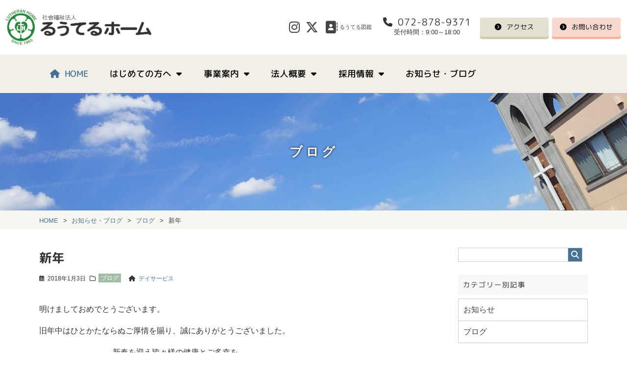

--- FILE ---
content_type: text/html; charset=UTF-8
request_url: https://www.ruuteruhome.or.jp/archives/blog/%E6%96%B0%E5%B9%B4.html
body_size: 79998
content:
<!DOCTYPE html>
<html lang="ja" prefix="og: http://ogp.me/ns#">

<head>
  <meta charset="utf-8">
  <meta http-equiv="X-UA-Compatible" content="IE=edge">
  <meta name="viewport" content="width=device-width, initial-scale=1.0">
  <meta name="author" content="社会福祉法人るうてるホーム">
  <meta name="apple-mobile-web-app-capable" content="yes">
  <meta name="format-detection" content="telephone=no">
  <meta name='robots' content='index, follow, max-image-preview:large, max-snippet:-1, max-video-preview:-1' />

	<title>新年 - 社会福祉法人るうてるホーム</title>
	<link rel="canonical" href="https://www.ruuteruhome.or.jp/archives/news/dayservice/新年.html" />
	<meta property="og:locale" content="ja_JP" />
	<meta property="og:type" content="article" />
	<meta property="og:title" content="新年 - 社会福祉法人るうてるホーム" />
	<meta property="og:description" content="明けましておめでとうございます。 旧年中はひとかたならぬご厚情を賜り、誠にありがとうございました。 新春を迎え皆々様の健康とご多幸を お祈り申し上げますとともに 本年もよろしくお願いいたします。 &nbsp; &amp;nbsp ..." />
	<meta property="og:url" content="https://www.ruuteruhome.or.jp/archives/news/dayservice/新年.html" />
	<meta property="og:site_name" content="社会福祉法人るうてるホーム" />
	<meta property="article:published_time" content="2018-01-03T06:59:38+00:00" />
	<meta property="article:modified_time" content="2022-02-21T08:02:23+00:00" />
	<meta property="og:image" content="https://www.ruuteruhome.or.jp/wp-content/uploads/2018/01/CIMG2580.jpg" />
	<meta property="og:image:width" content="3456" />
	<meta property="og:image:height" content="4608" />
	<meta property="og:image:type" content="image/jpeg" />
	<meta name="author" content="ruuteruhome" />
	<meta name="twitter:card" content="summary_large_image" />
	<meta name="twitter:label1" content="執筆者" />
	<meta name="twitter:data1" content="ruuteruhome" />
	<script type="application/ld+json" class="yoast-schema-graph">{"@context":"https://schema.org","@graph":[{"@type":"Article","@id":"https://www.ruuteruhome.or.jp/archives/news/dayservice/%e6%96%b0%e5%b9%b4.html#article","isPartOf":{"@id":"https://www.ruuteruhome.or.jp/archives/news/dayservice/%e6%96%b0%e5%b9%b4.html"},"author":{"name":"ruuteruhome","@id":"https://www.ruuteruhome.or.jp/#/schema/person/e2713c8b51b7998af6867f964c20ebbc"},"headline":"新年","datePublished":"2018-01-03T06:59:38+00:00","dateModified":"2022-02-21T08:02:23+00:00","mainEntityOfPage":{"@id":"https://www.ruuteruhome.or.jp/archives/news/dayservice/%e6%96%b0%e5%b9%b4.html"},"wordCount":23,"publisher":{"@id":"https://www.ruuteruhome.or.jp/#organization"},"image":{"@id":"https://www.ruuteruhome.or.jp/archives/news/dayservice/%e6%96%b0%e5%b9%b4.html#primaryimage"},"thumbnailUrl":"https://www.ruuteruhome.or.jp/wp-content/uploads/2018/01/CIMG2580.jpg","articleSection":["ブログ"],"inLanguage":"ja"},{"@type":"WebPage","@id":"https://www.ruuteruhome.or.jp/archives/news/dayservice/%e6%96%b0%e5%b9%b4.html","url":"https://www.ruuteruhome.or.jp/archives/news/dayservice/%e6%96%b0%e5%b9%b4.html","name":"新年 - 社会福祉法人るうてるホーム","isPartOf":{"@id":"https://www.ruuteruhome.or.jp/#website"},"primaryImageOfPage":{"@id":"https://www.ruuteruhome.or.jp/archives/news/dayservice/%e6%96%b0%e5%b9%b4.html#primaryimage"},"image":{"@id":"https://www.ruuteruhome.or.jp/archives/news/dayservice/%e6%96%b0%e5%b9%b4.html#primaryimage"},"thumbnailUrl":"https://www.ruuteruhome.or.jp/wp-content/uploads/2018/01/CIMG2580.jpg","datePublished":"2018-01-03T06:59:38+00:00","dateModified":"2022-02-21T08:02:23+00:00","breadcrumb":{"@id":"https://www.ruuteruhome.or.jp/archives/news/dayservice/%e6%96%b0%e5%b9%b4.html#breadcrumb"},"inLanguage":"ja","potentialAction":[{"@type":"ReadAction","target":["https://www.ruuteruhome.or.jp/archives/news/dayservice/%e6%96%b0%e5%b9%b4.html"]}]},{"@type":"ImageObject","inLanguage":"ja","@id":"https://www.ruuteruhome.or.jp/archives/news/dayservice/%e6%96%b0%e5%b9%b4.html#primaryimage","url":"https://www.ruuteruhome.or.jp/wp-content/uploads/2018/01/CIMG2580.jpg","contentUrl":"https://www.ruuteruhome.or.jp/wp-content/uploads/2018/01/CIMG2580.jpg","width":3456,"height":4608},{"@type":"BreadcrumbList","@id":"https://www.ruuteruhome.or.jp/archives/news/dayservice/%e6%96%b0%e5%b9%b4.html#breadcrumb","itemListElement":[{"@type":"ListItem","position":1,"name":"ホーム","item":"https://www.ruuteruhome.or.jp/"},{"@type":"ListItem","position":2,"name":"お知らせ・ブログ","item":"https://www.ruuteruhome.or.jp/archives"},{"@type":"ListItem","position":3,"name":"新年"}]},{"@type":"WebSite","@id":"https://www.ruuteruhome.or.jp/#website","url":"https://www.ruuteruhome.or.jp/","name":"社会福祉法人るうてるホーム","description":"大阪府四條畷市で特別養護老人ホームを始めとした福祉事業を運営しています","publisher":{"@id":"https://www.ruuteruhome.or.jp/#organization"},"potentialAction":[{"@type":"SearchAction","target":{"@type":"EntryPoint","urlTemplate":"https://www.ruuteruhome.or.jp/?s={search_term_string}"},"query-input":{"@type":"PropertyValueSpecification","valueRequired":true,"valueName":"search_term_string"}}],"inLanguage":"ja"},{"@type":"Organization","@id":"https://www.ruuteruhome.or.jp/#organization","name":"社会福祉法人るうてるホーム","url":"https://www.ruuteruhome.or.jp/","logo":{"@type":"ImageObject","inLanguage":"ja","@id":"https://www.ruuteruhome.or.jp/#/schema/logo/image/","url":"https://www.ruuteruhome.or.jp/wp-content/uploads/2021/07/ogp.png","contentUrl":"https://www.ruuteruhome.or.jp/wp-content/uploads/2021/07/ogp.png","width":1000,"height":600,"caption":"社会福祉法人るうてるホーム"},"image":{"@id":"https://www.ruuteruhome.or.jp/#/schema/logo/image/"}},{"@type":"Person","@id":"https://www.ruuteruhome.or.jp/#/schema/person/e2713c8b51b7998af6867f964c20ebbc","name":"ruuteruhome","image":{"@type":"ImageObject","inLanguage":"ja","@id":"https://www.ruuteruhome.or.jp/#/schema/person/image/","url":"https://secure.gravatar.com/avatar/0e64f11a73fac9ede0a81e53c808d8b8ae54f73efca0b2dd54d921146ad1e34d?s=96&d=mm&r=g","contentUrl":"https://secure.gravatar.com/avatar/0e64f11a73fac9ede0a81e53c808d8b8ae54f73efca0b2dd54d921146ad1e34d?s=96&d=mm&r=g","caption":"ruuteruhome"},"url":"https://www.ruuteruhome.or.jp/archives/author/ruuteruhome"}]}</script>


<link rel='dns-prefetch' href='//ajax.googleapis.com' />
<style id='wp-img-auto-sizes-contain-inline-css' type='text/css'>
img:is([sizes=auto i],[sizes^="auto," i]){contain-intrinsic-size:3000px 1500px}
/*# sourceURL=wp-img-auto-sizes-contain-inline-css */
</style>
<link rel='stylesheet' id='sbi_styles-css' href='https://www.ruuteruhome.or.jp/wp-content/plugins/instagram-feed/css/sbi-styles.min.css?ver=6.10.0' type='text/css' media='all' />
<style id='wp-block-library-inline-css' type='text/css'>
:root{--wp-block-synced-color:#7a00df;--wp-block-synced-color--rgb:122,0,223;--wp-bound-block-color:var(--wp-block-synced-color);--wp-editor-canvas-background:#ddd;--wp-admin-theme-color:#007cba;--wp-admin-theme-color--rgb:0,124,186;--wp-admin-theme-color-darker-10:#006ba1;--wp-admin-theme-color-darker-10--rgb:0,107,160.5;--wp-admin-theme-color-darker-20:#005a87;--wp-admin-theme-color-darker-20--rgb:0,90,135;--wp-admin-border-width-focus:2px}@media (min-resolution:192dpi){:root{--wp-admin-border-width-focus:1.5px}}.wp-element-button{cursor:pointer}:root .has-very-light-gray-background-color{background-color:#eee}:root .has-very-dark-gray-background-color{background-color:#313131}:root .has-very-light-gray-color{color:#eee}:root .has-very-dark-gray-color{color:#313131}:root .has-vivid-green-cyan-to-vivid-cyan-blue-gradient-background{background:linear-gradient(135deg,#00d084,#0693e3)}:root .has-purple-crush-gradient-background{background:linear-gradient(135deg,#34e2e4,#4721fb 50%,#ab1dfe)}:root .has-hazy-dawn-gradient-background{background:linear-gradient(135deg,#faaca8,#dad0ec)}:root .has-subdued-olive-gradient-background{background:linear-gradient(135deg,#fafae1,#67a671)}:root .has-atomic-cream-gradient-background{background:linear-gradient(135deg,#fdd79a,#004a59)}:root .has-nightshade-gradient-background{background:linear-gradient(135deg,#330968,#31cdcf)}:root .has-midnight-gradient-background{background:linear-gradient(135deg,#020381,#2874fc)}:root{--wp--preset--font-size--normal:16px;--wp--preset--font-size--huge:42px}.has-regular-font-size{font-size:1em}.has-larger-font-size{font-size:2.625em}.has-normal-font-size{font-size:var(--wp--preset--font-size--normal)}.has-huge-font-size{font-size:var(--wp--preset--font-size--huge)}.has-text-align-center{text-align:center}.has-text-align-left{text-align:left}.has-text-align-right{text-align:right}.has-fit-text{white-space:nowrap!important}#end-resizable-editor-section{display:none}.aligncenter{clear:both}.items-justified-left{justify-content:flex-start}.items-justified-center{justify-content:center}.items-justified-right{justify-content:flex-end}.items-justified-space-between{justify-content:space-between}.screen-reader-text{border:0;clip-path:inset(50%);height:1px;margin:-1px;overflow:hidden;padding:0;position:absolute;width:1px;word-wrap:normal!important}.screen-reader-text:focus{background-color:#ddd;clip-path:none;color:#444;display:block;font-size:1em;height:auto;left:5px;line-height:normal;padding:15px 23px 14px;text-decoration:none;top:5px;width:auto;z-index:100000}html :where(.has-border-color){border-style:solid}html :where([style*=border-top-color]){border-top-style:solid}html :where([style*=border-right-color]){border-right-style:solid}html :where([style*=border-bottom-color]){border-bottom-style:solid}html :where([style*=border-left-color]){border-left-style:solid}html :where([style*=border-width]){border-style:solid}html :where([style*=border-top-width]){border-top-style:solid}html :where([style*=border-right-width]){border-right-style:solid}html :where([style*=border-bottom-width]){border-bottom-style:solid}html :where([style*=border-left-width]){border-left-style:solid}html :where(img[class*=wp-image-]){height:auto;max-width:100%}:where(figure){margin:0 0 1em}html :where(.is-position-sticky){--wp-admin--admin-bar--position-offset:var(--wp-admin--admin-bar--height,0px)}@media screen and (max-width:600px){html :where(.is-position-sticky){--wp-admin--admin-bar--position-offset:0px}}

/*# sourceURL=wp-block-library-inline-css */
</style><style id='global-styles-inline-css' type='text/css'>
:root{--wp--preset--aspect-ratio--square: 1;--wp--preset--aspect-ratio--4-3: 4/3;--wp--preset--aspect-ratio--3-4: 3/4;--wp--preset--aspect-ratio--3-2: 3/2;--wp--preset--aspect-ratio--2-3: 2/3;--wp--preset--aspect-ratio--16-9: 16/9;--wp--preset--aspect-ratio--9-16: 9/16;--wp--preset--color--black: #000000;--wp--preset--color--cyan-bluish-gray: #abb8c3;--wp--preset--color--white: #ffffff;--wp--preset--color--pale-pink: #f78da7;--wp--preset--color--vivid-red: #cf2e2e;--wp--preset--color--luminous-vivid-orange: #ff6900;--wp--preset--color--luminous-vivid-amber: #fcb900;--wp--preset--color--light-green-cyan: #7bdcb5;--wp--preset--color--vivid-green-cyan: #00d084;--wp--preset--color--pale-cyan-blue: #8ed1fc;--wp--preset--color--vivid-cyan-blue: #0693e3;--wp--preset--color--vivid-purple: #9b51e0;--wp--preset--gradient--vivid-cyan-blue-to-vivid-purple: linear-gradient(135deg,rgb(6,147,227) 0%,rgb(155,81,224) 100%);--wp--preset--gradient--light-green-cyan-to-vivid-green-cyan: linear-gradient(135deg,rgb(122,220,180) 0%,rgb(0,208,130) 100%);--wp--preset--gradient--luminous-vivid-amber-to-luminous-vivid-orange: linear-gradient(135deg,rgb(252,185,0) 0%,rgb(255,105,0) 100%);--wp--preset--gradient--luminous-vivid-orange-to-vivid-red: linear-gradient(135deg,rgb(255,105,0) 0%,rgb(207,46,46) 100%);--wp--preset--gradient--very-light-gray-to-cyan-bluish-gray: linear-gradient(135deg,rgb(238,238,238) 0%,rgb(169,184,195) 100%);--wp--preset--gradient--cool-to-warm-spectrum: linear-gradient(135deg,rgb(74,234,220) 0%,rgb(151,120,209) 20%,rgb(207,42,186) 40%,rgb(238,44,130) 60%,rgb(251,105,98) 80%,rgb(254,248,76) 100%);--wp--preset--gradient--blush-light-purple: linear-gradient(135deg,rgb(255,206,236) 0%,rgb(152,150,240) 100%);--wp--preset--gradient--blush-bordeaux: linear-gradient(135deg,rgb(254,205,165) 0%,rgb(254,45,45) 50%,rgb(107,0,62) 100%);--wp--preset--gradient--luminous-dusk: linear-gradient(135deg,rgb(255,203,112) 0%,rgb(199,81,192) 50%,rgb(65,88,208) 100%);--wp--preset--gradient--pale-ocean: linear-gradient(135deg,rgb(255,245,203) 0%,rgb(182,227,212) 50%,rgb(51,167,181) 100%);--wp--preset--gradient--electric-grass: linear-gradient(135deg,rgb(202,248,128) 0%,rgb(113,206,126) 100%);--wp--preset--gradient--midnight: linear-gradient(135deg,rgb(2,3,129) 0%,rgb(40,116,252) 100%);--wp--preset--font-size--small: 13px;--wp--preset--font-size--medium: 20px;--wp--preset--font-size--large: 36px;--wp--preset--font-size--x-large: 42px;--wp--preset--spacing--20: 0.44rem;--wp--preset--spacing--30: 0.67rem;--wp--preset--spacing--40: 1rem;--wp--preset--spacing--50: 1.5rem;--wp--preset--spacing--60: 2.25rem;--wp--preset--spacing--70: 3.38rem;--wp--preset--spacing--80: 5.06rem;--wp--preset--shadow--natural: 6px 6px 9px rgba(0, 0, 0, 0.2);--wp--preset--shadow--deep: 12px 12px 50px rgba(0, 0, 0, 0.4);--wp--preset--shadow--sharp: 6px 6px 0px rgba(0, 0, 0, 0.2);--wp--preset--shadow--outlined: 6px 6px 0px -3px rgb(255, 255, 255), 6px 6px rgb(0, 0, 0);--wp--preset--shadow--crisp: 6px 6px 0px rgb(0, 0, 0);}:where(.is-layout-flex){gap: 0.5em;}:where(.is-layout-grid){gap: 0.5em;}body .is-layout-flex{display: flex;}.is-layout-flex{flex-wrap: wrap;align-items: center;}.is-layout-flex > :is(*, div){margin: 0;}body .is-layout-grid{display: grid;}.is-layout-grid > :is(*, div){margin: 0;}:where(.wp-block-columns.is-layout-flex){gap: 2em;}:where(.wp-block-columns.is-layout-grid){gap: 2em;}:where(.wp-block-post-template.is-layout-flex){gap: 1.25em;}:where(.wp-block-post-template.is-layout-grid){gap: 1.25em;}.has-black-color{color: var(--wp--preset--color--black) !important;}.has-cyan-bluish-gray-color{color: var(--wp--preset--color--cyan-bluish-gray) !important;}.has-white-color{color: var(--wp--preset--color--white) !important;}.has-pale-pink-color{color: var(--wp--preset--color--pale-pink) !important;}.has-vivid-red-color{color: var(--wp--preset--color--vivid-red) !important;}.has-luminous-vivid-orange-color{color: var(--wp--preset--color--luminous-vivid-orange) !important;}.has-luminous-vivid-amber-color{color: var(--wp--preset--color--luminous-vivid-amber) !important;}.has-light-green-cyan-color{color: var(--wp--preset--color--light-green-cyan) !important;}.has-vivid-green-cyan-color{color: var(--wp--preset--color--vivid-green-cyan) !important;}.has-pale-cyan-blue-color{color: var(--wp--preset--color--pale-cyan-blue) !important;}.has-vivid-cyan-blue-color{color: var(--wp--preset--color--vivid-cyan-blue) !important;}.has-vivid-purple-color{color: var(--wp--preset--color--vivid-purple) !important;}.has-black-background-color{background-color: var(--wp--preset--color--black) !important;}.has-cyan-bluish-gray-background-color{background-color: var(--wp--preset--color--cyan-bluish-gray) !important;}.has-white-background-color{background-color: var(--wp--preset--color--white) !important;}.has-pale-pink-background-color{background-color: var(--wp--preset--color--pale-pink) !important;}.has-vivid-red-background-color{background-color: var(--wp--preset--color--vivid-red) !important;}.has-luminous-vivid-orange-background-color{background-color: var(--wp--preset--color--luminous-vivid-orange) !important;}.has-luminous-vivid-amber-background-color{background-color: var(--wp--preset--color--luminous-vivid-amber) !important;}.has-light-green-cyan-background-color{background-color: var(--wp--preset--color--light-green-cyan) !important;}.has-vivid-green-cyan-background-color{background-color: var(--wp--preset--color--vivid-green-cyan) !important;}.has-pale-cyan-blue-background-color{background-color: var(--wp--preset--color--pale-cyan-blue) !important;}.has-vivid-cyan-blue-background-color{background-color: var(--wp--preset--color--vivid-cyan-blue) !important;}.has-vivid-purple-background-color{background-color: var(--wp--preset--color--vivid-purple) !important;}.has-black-border-color{border-color: var(--wp--preset--color--black) !important;}.has-cyan-bluish-gray-border-color{border-color: var(--wp--preset--color--cyan-bluish-gray) !important;}.has-white-border-color{border-color: var(--wp--preset--color--white) !important;}.has-pale-pink-border-color{border-color: var(--wp--preset--color--pale-pink) !important;}.has-vivid-red-border-color{border-color: var(--wp--preset--color--vivid-red) !important;}.has-luminous-vivid-orange-border-color{border-color: var(--wp--preset--color--luminous-vivid-orange) !important;}.has-luminous-vivid-amber-border-color{border-color: var(--wp--preset--color--luminous-vivid-amber) !important;}.has-light-green-cyan-border-color{border-color: var(--wp--preset--color--light-green-cyan) !important;}.has-vivid-green-cyan-border-color{border-color: var(--wp--preset--color--vivid-green-cyan) !important;}.has-pale-cyan-blue-border-color{border-color: var(--wp--preset--color--pale-cyan-blue) !important;}.has-vivid-cyan-blue-border-color{border-color: var(--wp--preset--color--vivid-cyan-blue) !important;}.has-vivid-purple-border-color{border-color: var(--wp--preset--color--vivid-purple) !important;}.has-vivid-cyan-blue-to-vivid-purple-gradient-background{background: var(--wp--preset--gradient--vivid-cyan-blue-to-vivid-purple) !important;}.has-light-green-cyan-to-vivid-green-cyan-gradient-background{background: var(--wp--preset--gradient--light-green-cyan-to-vivid-green-cyan) !important;}.has-luminous-vivid-amber-to-luminous-vivid-orange-gradient-background{background: var(--wp--preset--gradient--luminous-vivid-amber-to-luminous-vivid-orange) !important;}.has-luminous-vivid-orange-to-vivid-red-gradient-background{background: var(--wp--preset--gradient--luminous-vivid-orange-to-vivid-red) !important;}.has-very-light-gray-to-cyan-bluish-gray-gradient-background{background: var(--wp--preset--gradient--very-light-gray-to-cyan-bluish-gray) !important;}.has-cool-to-warm-spectrum-gradient-background{background: var(--wp--preset--gradient--cool-to-warm-spectrum) !important;}.has-blush-light-purple-gradient-background{background: var(--wp--preset--gradient--blush-light-purple) !important;}.has-blush-bordeaux-gradient-background{background: var(--wp--preset--gradient--blush-bordeaux) !important;}.has-luminous-dusk-gradient-background{background: var(--wp--preset--gradient--luminous-dusk) !important;}.has-pale-ocean-gradient-background{background: var(--wp--preset--gradient--pale-ocean) !important;}.has-electric-grass-gradient-background{background: var(--wp--preset--gradient--electric-grass) !important;}.has-midnight-gradient-background{background: var(--wp--preset--gradient--midnight) !important;}.has-small-font-size{font-size: var(--wp--preset--font-size--small) !important;}.has-medium-font-size{font-size: var(--wp--preset--font-size--medium) !important;}.has-large-font-size{font-size: var(--wp--preset--font-size--large) !important;}.has-x-large-font-size{font-size: var(--wp--preset--font-size--x-large) !important;}
/*# sourceURL=global-styles-inline-css */
</style>

<style id='classic-theme-styles-inline-css' type='text/css'>
/*! This file is auto-generated */
.wp-block-button__link{color:#fff;background-color:#32373c;border-radius:9999px;box-shadow:none;text-decoration:none;padding:calc(.667em + 2px) calc(1.333em + 2px);font-size:1.125em}.wp-block-file__button{background:#32373c;color:#fff;text-decoration:none}
/*# sourceURL=/wp-includes/css/classic-themes.min.css */
</style>
<link rel='stylesheet' id='contact-form-7-css' href='https://www.ruuteruhome.or.jp/wp-content/plugins/contact-form-7/includes/css/styles.css?ver=6.1.4' type='text/css' media='all' />
<script type="text/javascript" src="//ajax.googleapis.com/ajax/libs/jquery/3.3.1/jquery.min.js?ver=6.9" id="jquery-js"></script>
<noscript><style>.lazyload[data-src]{display:none !important;}</style></noscript><style>.lazyload{background-image:none !important;}.lazyload:before{background-image:none !important;}</style>
<!-- BEGIN Analytics Insights v6.3.12 - https://wordpress.org/plugins/analytics-insights/ -->
<script async src="https://www.googletagmanager.com/gtag/js?id=G-HN0MKZ3H50"></script>
<script>
  window.dataLayer = window.dataLayer || [];
  function gtag(){dataLayer.push(arguments);}
  gtag('js', new Date());
  gtag('config', 'G-HN0MKZ3H50');
  if (window.performance) {
    var timeSincePageLoad = Math.round(performance.now());
    gtag('event', 'timing_complete', {
      'name': 'load',
      'value': timeSincePageLoad,
      'event_category': 'JS Dependencies'
    });
  }
</script>
<!-- END Analytics Insights -->
  <link rel="stylesheet" href="https://www.ruuteruhome.or.jp/wp-content/themes/ruuteruhome/assets/css/style.css?20231002">
  <link rel="icon" href="https://www.ruuteruhome.or.jp/wp-content/themes/ruuteruhome/assets/img/favicon.ico">
  <link rel="apple-touch-icon" href="https://www.ruuteruhome.or.jp/wp-content/themes/ruuteruhome/assets/img/icon.png">
  <!-- Google Tag Manager -->
  <script>(function(w,d,s,l,i){w[l]=w[l]||[];w[l].push({'gtm.start':
  new Date().getTime(),event:'gtm.js'});var f=d.getElementsByTagName(s)[0],
  j=d.createElement(s),dl=l!='dataLayer'?'&l='+l:'';j.async=true;j.src=
  'https://www.googletagmanager.com/gtm.js?id='+i+dl;f.parentNode.insertBefore(j,f);
  })(window,document,'script','dataLayer','GTM-WM3W8KQ');</script>
  <!-- End Google Tag Manager -->
</head>

<body class="wp-singular post-template-default single single-post postid-2013 single-format-standard wp-theme-ruuteruhome">
<!-- Google Tag Manager (noscript) -->
<noscript><iframe src="https://www.googletagmanager.com/ns.html?id=GTM-WM3W8KQ"
height="0" width="0" style="display:none;visibility:hidden"></iframe></noscript>
<!-- End Google Tag Manager (noscript) -->
<header id="header">
  <div class="header-content">
    <div class="container-fluid">
      <div class="row">
        <div class="col-lg-3">
          <a href="https://www.ruuteruhome.or.jp" class="header-logo">
            <img src="[data-uri]" alt="社会福祉法人るうてるホーム" data-src="https://www.ruuteruhome.or.jp/wp-content/themes/ruuteruhome/assets/img/header_logo.png" decoding="async" class="lazyload" data-eio-rwidth="640" data-eio-rheight="155"><noscript><img src="https://www.ruuteruhome.or.jp/wp-content/themes/ruuteruhome/assets/img/header_logo.png" alt="社会福祉法人るうてるホーム" data-eio="l"></noscript>
          </a>
        </div>
        <div class="col-lg-9">
          <ul class="header-links">
            <li>
              <div class="header-sns">
                <ul class="sns-links">
                  <li>
                    <a href="https://www.instagram.com/ruuteruhome/" class="sns-instagram" target="_blank" rel="noopener">
                      <i class="fab fa-instagram"></i>
                    </a>
                  </li>
                  <li>
                    <a href="https://x.com/ruuteruhomero" class="sns-twitter" target="_blank" rel="noopener">
                      <i class="fa-brands fa-x-twitter"></i>
                    </a>
                  </li>
                  <li>
                    <a href="https://www.ruuteruhome.or.jp/zukan" class="header-links-zukan" target="_blank" rel="noopener">
                      <i class="fas fa-address-book"></i><span>るうてる図鑑</span>
                    </a>
                  </li>
                </ul>
              </div>
            </li>
            <li>
              <div class="header-tel">
                <div class="tel-box">
                  <p class="number"><a href="tel:072-878-9371" class="tel-link">072-878-9371</a></p>
                  <p class="reception">受付時間：9:00～18:00</p>
                </div>
              </div>
            </li>
            <li>
              <ul class="header-btns">
                <li><a href="https://www.ruuteruhome.or.jp/corporate/access" class="btn-access">アクセス</a></li>
                <li><a href="https://www.ruuteruhome.or.jp/contact" class="btn-contact">お問い合わせ</a></li>
              </ul>
            </li>
          </ul>
        </div>
      </div>
    </div>
  </div>
  <div id="nav-mobile" class="d-lg-none">
    <button class="menu-trigger">
      <span class="menu-icon"></span>
      <span class="menu-icon"></span>
      <span class="menu-icon"></span>
    </button>
    <div class="nav-mobile-wrapper">
      <div class="container">
        <a href="https://www.ruuteruhome.or.jp" class="header-logo">
          <img src="[data-uri]" alt="社会福祉法人るうてるホーム" data-src="https://www.ruuteruhome.or.jp/wp-content/themes/ruuteruhome/assets/img/header_logo.png" decoding="async" class="lazyload" data-eio-rwidth="640" data-eio-rheight="155"><noscript><img src="https://www.ruuteruhome.or.jp/wp-content/themes/ruuteruhome/assets/img/header_logo.png" alt="社会福祉法人るうてるホーム" data-eio="l"></noscript>
        </a>
        <nav>
          <ul class="gnav"><li class="nav-home menu-item menu-item-type-post_type menu-item-object-page menu-item-home menu-item-4528"><a href="https://www.ruuteruhome.or.jp/">HOME</a></li>
<li class="menu-item menu-item-type-post_type menu-item-object-page menu-item-has-children menu-item-4530"><a href="https://www.ruuteruhome.or.jp/guide">はじめての方へ</a>
<ul class="sub-menu">
	<li class="menu-item menu-item-type-post_type menu-item-object-page menu-item-4562"><a href="https://www.ruuteruhome.or.jp/guide">はじめての方へ</a></li>
	<li class="menu-item menu-item-type-post_type menu-item-object-page menu-item-4531"><a href="https://www.ruuteruhome.or.jp/guide/consult1">いろいろと相談したい</a></li>
	<li class="menu-item menu-item-type-post_type menu-item-object-page menu-item-4532"><a href="https://www.ruuteruhome.or.jp/guide/consult2">地域で暮らし続けたい</a></li>
	<li class="menu-item menu-item-type-post_type menu-item-object-page menu-item-4533"><a href="https://www.ruuteruhome.or.jp/guide/consult3">入居できる施設を探したい</a></li>
</ul>
</li>
<li class="menu-item menu-item-type-post_type menu-item-object-page menu-item-has-children menu-item-4534"><a href="https://www.ruuteruhome.or.jp/services">事業案内</a>
<ul class="sub-menu">
	<li class="menu-item menu-item-type-post_type menu-item-object-page menu-item-4563"><a href="https://www.ruuteruhome.or.jp/services">サービス・施設一覧</a></li>
	<li class="menu-item menu-item-type-post_type menu-item-object-page menu-item-4535"><a href="https://www.ruuteruhome.or.jp/services/intensivecare">特別養護老人ホーム</a></li>
	<li class="menu-item menu-item-type-post_type menu-item-object-page menu-item-4536"><a href="https://www.ruuteruhome.or.jp/services/carehouse">ケアハウスるうてる</a></li>
	<li class="menu-item menu-item-type-post_type menu-item-object-page menu-item-4538"><a href="https://www.ruuteruhome.or.jp/services/shortstay">ショートステイ</a></li>
	<li class="menu-item menu-item-type-post_type menu-item-object-page menu-item-4539"><a href="https://www.ruuteruhome.or.jp/services/dayservice">デイサービス</a></li>
	<li class="menu-item menu-item-type-post_type menu-item-object-page menu-item-4540"><a href="https://www.ruuteruhome.or.jp/services/joyfull">障がい福祉サービス</a></li>
	<li class="menu-item menu-item-type-post_type menu-item-object-page menu-item-4541"><a href="https://www.ruuteruhome.or.jp/services/helper">ヘルパーステーション</a></li>
	<li class="menu-item menu-item-type-post_type menu-item-object-page menu-item-4537"><a href="https://www.ruuteruhome.or.jp/services/careplan">ケアプランセンター</a></li>
	<li class="menu-item menu-item-type-post_type menu-item-object-page menu-item-4542"><a href="https://www.ruuteruhome.or.jp/services/acceptance">なわて地域包括支援センター</a></li>
	<li class="menu-item menu-item-type-post_type menu-item-object-page menu-item-4543"><a href="https://www.ruuteruhome.or.jp/services/others-service">その他サービス</a></li>
</ul>
</li>
<li class="menu-item menu-item-type-post_type menu-item-object-page menu-item-has-children menu-item-4546"><a href="https://www.ruuteruhome.or.jp/corporate">法人概要</a>
<ul class="sub-menu">
	<li class="menu-item menu-item-type-post_type menu-item-object-page menu-item-4544"><a href="https://www.ruuteruhome.or.jp/facility">施設のご案内</a></li>
	<li class="menu-item menu-item-type-post_type menu-item-object-page menu-item-4545"><a href="https://www.ruuteruhome.or.jp/efforts">施設の取り組み</a></li>
	<li class="menu-item menu-item-type-post_type menu-item-object-page menu-item-4564"><a href="https://www.ruuteruhome.or.jp/corporate">法人概要</a></li>
	<li class="menu-item menu-item-type-custom menu-item-object-custom menu-item-9226"><a target="_blank" href="https://www.ruuteruhome.or.jp/wp-content/uploads/2022/07/teikan201907.pdf">法人定款</a></li>
	<li class="menu-item menu-item-type-post_type menu-item-object-page menu-item-4547"><a href="https://www.ruuteruhome.or.jp/corporate/greeting">代表挨拶</a></li>
	<li class="menu-item menu-item-type-post_type menu-item-object-page menu-item-4548"><a href="https://www.ruuteruhome.or.jp/corporate/philosophy">理念・法人情報</a></li>
	<li class="menu-item menu-item-type-post_type menu-item-object-page menu-item-4549"><a href="https://www.ruuteruhome.or.jp/corporate/access">アクセス</a></li>
	<li class="menu-item menu-item-type-post_type menu-item-object-page menu-item-4550"><a href="https://www.ruuteruhome.or.jp/corporate/history">法人のあゆみ</a></li>
	<li class="menu-item menu-item-type-post_type menu-item-object-page menu-item-4551"><a href="https://www.ruuteruhome.or.jp/corporate/organization">組織図</a></li>
	<li class="menu-item menu-item-type-post_type menu-item-object-page menu-item-4553"><a href="https://www.ruuteruhome.or.jp/corporate/corporate-info">情報公開</a></li>
	<li class="menu-item menu-item-type-post_type menu-item-object-page menu-item-4552"><a href="https://www.ruuteruhome.or.jp/corporate/support-group">後援会ニュース・法人報</a></li>
	<li class="menu-item menu-item-type-post_type menu-item-object-page menu-item-6396"><a href="https://www.ruuteruhome.or.jp/corporate/syogukaizen">処遇改善加算の見える化</a></li>
</ul>
</li>
<li class="menu-item menu-item-type-post_type menu-item-object-page menu-item-has-children menu-item-4554"><a href="https://www.ruuteruhome.or.jp/recruit">採用情報</a>
<ul class="sub-menu">
	<li class="menu-item menu-item-type-post_type menu-item-object-page menu-item-4565"><a href="https://www.ruuteruhome.or.jp/recruit">採用情報</a></li>
	<li class="menu-item menu-item-type-post_type_archive menu-item-object-jobs menu-item-4566"><a href="https://www.ruuteruhome.or.jp/recruit/jobs">募集職種</a></li>
	<li class="menu-item menu-item-type-post_type menu-item-object-page menu-item-8627"><a href="https://www.ruuteruhome.or.jp/student">学生向け体験</a></li>
	<li class="menu-item menu-item-type-post_type menu-item-object-page menu-item-4556"><a href="https://www.ruuteruhome.or.jp/recruit/staff">スタッフ・先輩の声</a></li>
	<li class="menu-item menu-item-type-post_type menu-item-object-page menu-item-4555"><a href="https://www.ruuteruhome.or.jp/recruit/zukan">るうてる図鑑</a></li>
</ul>
</li>
<li class="menu-item menu-item-type-post_type menu-item-object-page current_page_parent menu-item-4529"><a href="https://www.ruuteruhome.or.jp/archives">お知らせ・ブログ</a></li>
</ul>        </nav>
        <ul class="header-links">
          <li>
            <div class="header-sns">
              <ul class="sns-links">
                <li>
                  <a href="https://www.instagram.com/ruuteruhome/" class="sns-instagram" target="_blank" rel="noopener">
                    <i class="fab fa-instagram"></i>
                  </a>
                </li>
                <li>
                  <a href="https://x.com/ruuteruhomero" class="sns-twitter" target="_blank" rel="noopener">
                    <i class="fa-brands fa-x-twitter"></i>
                  </a>
                </li>
              </ul>
            </div>
          </li>
          <li>
            <div class="header-tel">
              <div class="tel-box">
                <p class="number"><a href="tel:072-878-9371" class="tel-link">072-878-9371</a></p>
                <p class="reception">受付時間：9:00～18:00</p>
              </div>
            </div>
          </li>
          <li>
            <ul class="header-btns">
              <li><a href="https://www.ruuteruhome.or.jp/corporate/access" class="btn-access">アクセス</a></li>
              <li><a href="https://www.ruuteruhome.or.jp/contact" class="btn-contact">お問い合わせ</a></li>
            </ul>
          </li>
        </ul>
      </div>
    </div>
  </div>
    <div id="nav-desktop" class="d-none d-lg-block">
    <div class="container">
      <nav>
        <ul class="gnav"><li class="nav-home menu-item menu-item-type-post_type menu-item-object-page menu-item-home menu-item-4528"><a href="https://www.ruuteruhome.or.jp/">HOME</a></li>
<li class="menu-item menu-item-type-post_type menu-item-object-page menu-item-has-children menu-item-4530"><a href="https://www.ruuteruhome.or.jp/guide">はじめての方へ</a>
<ul class="sub-menu">
	<li class="menu-item menu-item-type-post_type menu-item-object-page menu-item-4562"><a href="https://www.ruuteruhome.or.jp/guide">はじめての方へ</a></li>
	<li class="menu-item menu-item-type-post_type menu-item-object-page menu-item-4531"><a href="https://www.ruuteruhome.or.jp/guide/consult1">いろいろと相談したい</a></li>
	<li class="menu-item menu-item-type-post_type menu-item-object-page menu-item-4532"><a href="https://www.ruuteruhome.or.jp/guide/consult2">地域で暮らし続けたい</a></li>
	<li class="menu-item menu-item-type-post_type menu-item-object-page menu-item-4533"><a href="https://www.ruuteruhome.or.jp/guide/consult3">入居できる施設を探したい</a></li>
</ul>
</li>
<li class="menu-item menu-item-type-post_type menu-item-object-page menu-item-has-children menu-item-4534"><a href="https://www.ruuteruhome.or.jp/services">事業案内</a>
<ul class="sub-menu">
	<li class="menu-item menu-item-type-post_type menu-item-object-page menu-item-4563"><a href="https://www.ruuteruhome.or.jp/services">サービス・施設一覧</a></li>
	<li class="menu-item menu-item-type-post_type menu-item-object-page menu-item-4535"><a href="https://www.ruuteruhome.or.jp/services/intensivecare">特別養護老人ホーム</a></li>
	<li class="menu-item menu-item-type-post_type menu-item-object-page menu-item-4536"><a href="https://www.ruuteruhome.or.jp/services/carehouse">ケアハウスるうてる</a></li>
	<li class="menu-item menu-item-type-post_type menu-item-object-page menu-item-4538"><a href="https://www.ruuteruhome.or.jp/services/shortstay">ショートステイ</a></li>
	<li class="menu-item menu-item-type-post_type menu-item-object-page menu-item-4539"><a href="https://www.ruuteruhome.or.jp/services/dayservice">デイサービス</a></li>
	<li class="menu-item menu-item-type-post_type menu-item-object-page menu-item-4540"><a href="https://www.ruuteruhome.or.jp/services/joyfull">障がい福祉サービス</a></li>
	<li class="menu-item menu-item-type-post_type menu-item-object-page menu-item-4541"><a href="https://www.ruuteruhome.or.jp/services/helper">ヘルパーステーション</a></li>
	<li class="menu-item menu-item-type-post_type menu-item-object-page menu-item-4537"><a href="https://www.ruuteruhome.or.jp/services/careplan">ケアプランセンター</a></li>
	<li class="menu-item menu-item-type-post_type menu-item-object-page menu-item-4542"><a href="https://www.ruuteruhome.or.jp/services/acceptance">なわて地域包括支援センター</a></li>
	<li class="menu-item menu-item-type-post_type menu-item-object-page menu-item-4543"><a href="https://www.ruuteruhome.or.jp/services/others-service">その他サービス</a></li>
</ul>
</li>
<li class="menu-item menu-item-type-post_type menu-item-object-page menu-item-has-children menu-item-4546"><a href="https://www.ruuteruhome.or.jp/corporate">法人概要</a>
<ul class="sub-menu">
	<li class="menu-item menu-item-type-post_type menu-item-object-page menu-item-4544"><a href="https://www.ruuteruhome.or.jp/facility">施設のご案内</a></li>
	<li class="menu-item menu-item-type-post_type menu-item-object-page menu-item-4545"><a href="https://www.ruuteruhome.or.jp/efforts">施設の取り組み</a></li>
	<li class="menu-item menu-item-type-post_type menu-item-object-page menu-item-4564"><a href="https://www.ruuteruhome.or.jp/corporate">法人概要</a></li>
	<li class="menu-item menu-item-type-custom menu-item-object-custom menu-item-9226"><a target="_blank" href="https://www.ruuteruhome.or.jp/wp-content/uploads/2022/07/teikan201907.pdf">法人定款</a></li>
	<li class="menu-item menu-item-type-post_type menu-item-object-page menu-item-4547"><a href="https://www.ruuteruhome.or.jp/corporate/greeting">代表挨拶</a></li>
	<li class="menu-item menu-item-type-post_type menu-item-object-page menu-item-4548"><a href="https://www.ruuteruhome.or.jp/corporate/philosophy">理念・法人情報</a></li>
	<li class="menu-item menu-item-type-post_type menu-item-object-page menu-item-4549"><a href="https://www.ruuteruhome.or.jp/corporate/access">アクセス</a></li>
	<li class="menu-item menu-item-type-post_type menu-item-object-page menu-item-4550"><a href="https://www.ruuteruhome.or.jp/corporate/history">法人のあゆみ</a></li>
	<li class="menu-item menu-item-type-post_type menu-item-object-page menu-item-4551"><a href="https://www.ruuteruhome.or.jp/corporate/organization">組織図</a></li>
	<li class="menu-item menu-item-type-post_type menu-item-object-page menu-item-4553"><a href="https://www.ruuteruhome.or.jp/corporate/corporate-info">情報公開</a></li>
	<li class="menu-item menu-item-type-post_type menu-item-object-page menu-item-4552"><a href="https://www.ruuteruhome.or.jp/corporate/support-group">後援会ニュース・法人報</a></li>
	<li class="menu-item menu-item-type-post_type menu-item-object-page menu-item-6396"><a href="https://www.ruuteruhome.or.jp/corporate/syogukaizen">処遇改善加算の見える化</a></li>
</ul>
</li>
<li class="menu-item menu-item-type-post_type menu-item-object-page menu-item-has-children menu-item-4554"><a href="https://www.ruuteruhome.or.jp/recruit">採用情報</a>
<ul class="sub-menu">
	<li class="menu-item menu-item-type-post_type menu-item-object-page menu-item-4565"><a href="https://www.ruuteruhome.or.jp/recruit">採用情報</a></li>
	<li class="menu-item menu-item-type-post_type_archive menu-item-object-jobs menu-item-4566"><a href="https://www.ruuteruhome.or.jp/recruit/jobs">募集職種</a></li>
	<li class="menu-item menu-item-type-post_type menu-item-object-page menu-item-8627"><a href="https://www.ruuteruhome.or.jp/student">学生向け体験</a></li>
	<li class="menu-item menu-item-type-post_type menu-item-object-page menu-item-4556"><a href="https://www.ruuteruhome.or.jp/recruit/staff">スタッフ・先輩の声</a></li>
	<li class="menu-item menu-item-type-post_type menu-item-object-page menu-item-4555"><a href="https://www.ruuteruhome.or.jp/recruit/zukan">るうてる図鑑</a></li>
</ul>
</li>
<li class="menu-item menu-item-type-post_type menu-item-object-page current_page_parent menu-item-4529"><a href="https://www.ruuteruhome.or.jp/archives">お知らせ・ブログ</a></li>
</ul>      </nav>
    </div>
  </div>
</header>

<main id="main">
<div class="page-header">
  <div class="container">
    <p class="page-title">
      ブログ    </p>
  </div>
</div>
<div class="page-breadcrumbs">
  <div class="container">
    <ol class="breadcrumbs" itemscope itemtype="http://schema.org/BreadcrumbList"><li itemprop="itemListElement" itemscope itemtype="http://schema.org/ListItem"><a href="https://www.ruuteruhome.or.jp" itemprop="item"><span itemprop="name">HOME</span></a><meta itemprop="position" content="1" /></li><li itemprop="itemListElement" itemscope itemtype="http://schema.org/ListItem"><a href="https://www.ruuteruhome.or.jp/archives" itemprop="item"><span itemprop="name">お知らせ・ブログ</span></a><meta itemprop="position" content="2" /></li><li itemprop="itemListElement" itemscope itemtype="http://schema.org/ListItem"><a href="https://www.ruuteruhome.or.jp/archives/category/blog" itemprop="item"><span itemprop="name">ブログ</span></a><meta itemprop="position" content="3" /></li><li itemprop="itemListElement" itemscope itemtype="http://schema.org/ListItem"><a href="https://www.ruuteruhome.or.jp/archives/blog/%e6%96%b0%e5%b9%b4.html" itemprop="item"><span itemprop="name">新年</span></a><meta itemprop="position" content="4" /></li></ol>
  </div>
</div>

<div class="page-body" data-animate="fadeIn" data-duration="1.5s">
  <div class="container">
      <div class="row">
      <div class="col-lg-9">
        <article class="post-2013 post type-post status-publish format-standard has-post-thumbnail hentry category-blog service_category-dayservice">
          <div class="post-header">
            <h1 class="post-title entry-title">新年</h1>
            <ul class="post-info">
              <li>
                <i class="far fa-calendar-alt"></i>
                <time datetime="2018-01-03T15:59:38+09:00" class="entry-date updated">2018年1月3日</time>
              </li>
              <li>
                <i class="far fa-folder"></i>
                <ul class="post-categories">
	<li><a href="https://www.ruuteruhome.or.jp/archives/category/blog" rel="category tag">ブログ</a></li></ul>              </li>
                            <li class="post-cat">
                <i class="fas fa-home"></i>
                <ul>
                  <li><a href="https://www.ruuteruhome.or.jp/archives/service_category/dayservice">デイサービス</a></li>                </ul>
              </li>
                                        </ul>
          </div>
          <div class="post-content">
            <p>明けましておめでとうございます。</p>
<p>旧年中はひとかたならぬご厚情を賜り、誠にありがとうございました。</p>
<p>新春を迎え皆々様の健康とご多幸を<img decoding="async" class="wp-image-2015 alignleft lazyload" src="[data-uri]" alt="" width="130" height="174"   data-src="http://www.ruuteruhome.or.jp/wp-content/uploads/2018/01/CIMG2580-225x300.jpg" data-srcset="https://www.ruuteruhome.or.jp/wp-content/uploads/2018/01/CIMG2580-225x300.jpg 225w, https://www.ruuteruhome.or.jp/wp-content/uploads/2018/01/CIMG2580-768x1024.jpg 768w, https://www.ruuteruhome.or.jp/wp-content/uploads/2018/01/CIMG2580-240x320.jpg 240w" data-sizes="auto" data-eio-rwidth="225" data-eio-rheight="300" /><noscript><img decoding="async" class="wp-image-2015 alignleft" src="http://www.ruuteruhome.or.jp/wp-content/uploads/2018/01/CIMG2580-225x300.jpg" alt="" width="130" height="174" srcset="https://www.ruuteruhome.or.jp/wp-content/uploads/2018/01/CIMG2580-225x300.jpg 225w, https://www.ruuteruhome.or.jp/wp-content/uploads/2018/01/CIMG2580-768x1024.jpg 768w, https://www.ruuteruhome.or.jp/wp-content/uploads/2018/01/CIMG2580-240x320.jpg 240w" sizes="(max-width: 130px) 100vw, 130px" data-eio="l" /></noscript></p>
<p>お祈り申し上げますとともに</p>
<p>本年もよろしくお願いいたします。</p>
<p>&nbsp;</p>
<p>&nbsp;</p>
<p>(お客様との合作　わんこ鏡餅）</p>
<p>&nbsp;</p>
<p>&nbsp;</p>
<p>1月2日・3日は　忍陵神社へ初詣にいきました。</p>
<img fetchpriority="high" decoding="async" class="alignleft  wp-image-2019 lazyload" src="[data-uri]" alt="" width="262" height="196"   data-src="http://www.ruuteruhome.or.jp/wp-content/uploads/2018/01/CIMG2565-300x225.jpg" data-srcset="https://www.ruuteruhome.or.jp/wp-content/uploads/2018/01/CIMG2565-300x225.jpg 300w, https://www.ruuteruhome.or.jp/wp-content/uploads/2018/01/CIMG2565-768x576.jpg 768w, https://www.ruuteruhome.or.jp/wp-content/uploads/2018/01/CIMG2565-1024x768.jpg 1024w, https://www.ruuteruhome.or.jp/wp-content/uploads/2018/01/CIMG2565-240x180.jpg 240w" data-sizes="auto" data-eio-rwidth="300" data-eio-rheight="225" /><noscript><img fetchpriority="high" decoding="async" class="alignleft  wp-image-2019" src="http://www.ruuteruhome.or.jp/wp-content/uploads/2018/01/CIMG2565-300x225.jpg" alt="" width="262" height="196" srcset="https://www.ruuteruhome.or.jp/wp-content/uploads/2018/01/CIMG2565-300x225.jpg 300w, https://www.ruuteruhome.or.jp/wp-content/uploads/2018/01/CIMG2565-768x576.jpg 768w, https://www.ruuteruhome.or.jp/wp-content/uploads/2018/01/CIMG2565-1024x768.jpg 1024w, https://www.ruuteruhome.or.jp/wp-content/uploads/2018/01/CIMG2565-240x180.jpg 240w" sizes="(max-width: 262px) 100vw, 262px" data-eio="l" /></noscript>
<img decoding="async" class="wp-image-2017 alignleft lazyload" src="[data-uri]" alt="" width="264" height="198"   data-src="http://www.ruuteruhome.or.jp/wp-content/uploads/2018/01/CIMG2586-300x225.jpg" data-srcset="https://www.ruuteruhome.or.jp/wp-content/uploads/2018/01/CIMG2586-300x225.jpg 300w, https://www.ruuteruhome.or.jp/wp-content/uploads/2018/01/CIMG2586-768x576.jpg 768w, https://www.ruuteruhome.or.jp/wp-content/uploads/2018/01/CIMG2586-1024x768.jpg 1024w, https://www.ruuteruhome.or.jp/wp-content/uploads/2018/01/CIMG2586-240x180.jpg 240w" data-sizes="auto" data-eio-rwidth="300" data-eio-rheight="225" /><noscript><img decoding="async" class=" wp-image-2017 alignleft" src="http://www.ruuteruhome.or.jp/wp-content/uploads/2018/01/CIMG2586-300x225.jpg" alt="" width="264" height="198" srcset="https://www.ruuteruhome.or.jp/wp-content/uploads/2018/01/CIMG2586-300x225.jpg 300w, https://www.ruuteruhome.or.jp/wp-content/uploads/2018/01/CIMG2586-768x576.jpg 768w, https://www.ruuteruhome.or.jp/wp-content/uploads/2018/01/CIMG2586-1024x768.jpg 1024w, https://www.ruuteruhome.or.jp/wp-content/uploads/2018/01/CIMG2586-240x180.jpg 240w" sizes="(max-width: 264px) 100vw, 264px" data-eio="l" /></noscript>
<p>&nbsp;</p>
<p>&nbsp;</p>
<p>&nbsp;</p>
<p>&nbsp;</p>
<p>&nbsp;</p>
<p style="text-align: left;"> </p>
<img decoding="async" class="wp-image-2018 alignleft lazyload" src="[data-uri]" alt="" width="272" height="204"   data-src="http://www.ruuteruhome.or.jp/wp-content/uploads/2018/01/CIMG2575-300x225.jpg" data-srcset="https://www.ruuteruhome.or.jp/wp-content/uploads/2018/01/CIMG2575-300x225.jpg 300w, https://www.ruuteruhome.or.jp/wp-content/uploads/2018/01/CIMG2575-768x576.jpg 768w, https://www.ruuteruhome.or.jp/wp-content/uploads/2018/01/CIMG2575-1024x768.jpg 1024w, https://www.ruuteruhome.or.jp/wp-content/uploads/2018/01/CIMG2575-240x180.jpg 240w" data-sizes="auto" data-eio-rwidth="300" data-eio-rheight="225" /><noscript><img decoding="async" class="wp-image-2018 alignleft" src="http://www.ruuteruhome.or.jp/wp-content/uploads/2018/01/CIMG2575-300x225.jpg" alt="" width="272" height="204" srcset="https://www.ruuteruhome.or.jp/wp-content/uploads/2018/01/CIMG2575-300x225.jpg 300w, https://www.ruuteruhome.or.jp/wp-content/uploads/2018/01/CIMG2575-768x576.jpg 768w, https://www.ruuteruhome.or.jp/wp-content/uploads/2018/01/CIMG2575-1024x768.jpg 1024w, https://www.ruuteruhome.or.jp/wp-content/uploads/2018/01/CIMG2575-240x180.jpg 240w" sizes="(max-width: 272px) 100vw, 272px" data-eio="l" /></noscript><img decoding="async" class="wp-image-2020 alignleft lazyload" src="[data-uri]" alt="" width="243" height="182"   data-src="http://www.ruuteruhome.or.jp/wp-content/uploads/2018/01/IMG_0220-300x225.jpg" data-srcset="https://www.ruuteruhome.or.jp/wp-content/uploads/2018/01/IMG_0220-300x225.jpg 300w, https://www.ruuteruhome.or.jp/wp-content/uploads/2018/01/IMG_0220-768x576.jpg 768w, https://www.ruuteruhome.or.jp/wp-content/uploads/2018/01/IMG_0220-1024x768.jpg 1024w, https://www.ruuteruhome.or.jp/wp-content/uploads/2018/01/IMG_0220-240x180.jpg 240w" data-sizes="auto" data-eio-rwidth="300" data-eio-rheight="225" /><noscript><img decoding="async" class="wp-image-2020 alignleft" src="http://www.ruuteruhome.or.jp/wp-content/uploads/2018/01/IMG_0220-300x225.jpg" alt="" width="243" height="182" srcset="https://www.ruuteruhome.or.jp/wp-content/uploads/2018/01/IMG_0220-300x225.jpg 300w, https://www.ruuteruhome.or.jp/wp-content/uploads/2018/01/IMG_0220-768x576.jpg 768w, https://www.ruuteruhome.or.jp/wp-content/uploads/2018/01/IMG_0220-1024x768.jpg 1024w, https://www.ruuteruhome.or.jp/wp-content/uploads/2018/01/IMG_0220-240x180.jpg 240w" sizes="(max-width: 243px) 100vw, 243px" data-eio="l" /></noscript>
<p>&nbsp;</p>
<p>&nbsp;</p>
<p>&nbsp;</p>
<p>&nbsp;</p>
<p>&nbsp;</p>
<p>&nbsp;</p>
<p>&nbsp;</p>
<p>新年早々より、30名ちかくのお客様がご来所下さいました(#^.^#)。</p>
<p>&nbsp;</p>
<p>&nbsp;</p>
<p>&nbsp;</p>
<p>&nbsp;</p>
<p>&nbsp;</p>
<p>&nbsp;</p>
<p>&nbsp;</p>
          </div>
        </article>
      </div>
      <div class="col-lg-3">
        <div id="sidebar">
  <div class="widget">
    <form role="search" method="get" id="searchform" class="searchform" action="https://www.ruuteruhome.or.jp/">
      <dl>
        <dt>
          <input type="text" value="" name="s" id="s" required oninvalid="this.setCustomValidity('検索条件が入力されていません')" oninput="this.setCustomValidity('')">
        </dt>
        <dd>
          <button type="submit" id="searchsubmit" name="submit">
            <i class="fa fa-search"></i>
          </button>
        </dd>
      </dl>
    </form>
  </div>
    <div class="widget"><h2>カテゴリー別記事</h2>
			<ul>
					<li class="cat-item cat-item-1"><a href="https://www.ruuteruhome.or.jp/archives/category/news">お知らせ</a>
</li>
	<li class="cat-item cat-item-26"><a href="https://www.ruuteruhome.or.jp/archives/category/blog">ブログ</a>
</li>
			</ul>

			</div><div class="widget"><h2>月別記事</h2>		<label class="screen-reader-text" for="archives-dropdown-2">月別記事</label>
		<select id="archives-dropdown-2" name="archive-dropdown">
			
			<option value="">月を選択</option>
				<option value='https://www.ruuteruhome.or.jp/archives/2025/12'> 2025年12月 </option>
	<option value='https://www.ruuteruhome.or.jp/archives/2025/11'> 2025年11月 </option>
	<option value='https://www.ruuteruhome.or.jp/archives/2025/10'> 2025年10月 </option>
	<option value='https://www.ruuteruhome.or.jp/archives/2025/08'> 2025年8月 </option>
	<option value='https://www.ruuteruhome.or.jp/archives/2025/06'> 2025年6月 </option>
	<option value='https://www.ruuteruhome.or.jp/archives/2025/05'> 2025年5月 </option>
	<option value='https://www.ruuteruhome.or.jp/archives/2025/04'> 2025年4月 </option>
	<option value='https://www.ruuteruhome.or.jp/archives/2025/03'> 2025年3月 </option>
	<option value='https://www.ruuteruhome.or.jp/archives/2025/02'> 2025年2月 </option>
	<option value='https://www.ruuteruhome.or.jp/archives/2024/12'> 2024年12月 </option>
	<option value='https://www.ruuteruhome.or.jp/archives/2024/11'> 2024年11月 </option>
	<option value='https://www.ruuteruhome.or.jp/archives/2024/10'> 2024年10月 </option>
	<option value='https://www.ruuteruhome.or.jp/archives/2024/09'> 2024年9月 </option>
	<option value='https://www.ruuteruhome.or.jp/archives/2024/08'> 2024年8月 </option>
	<option value='https://www.ruuteruhome.or.jp/archives/2024/07'> 2024年7月 </option>
	<option value='https://www.ruuteruhome.or.jp/archives/2024/06'> 2024年6月 </option>
	<option value='https://www.ruuteruhome.or.jp/archives/2024/05'> 2024年5月 </option>
	<option value='https://www.ruuteruhome.or.jp/archives/2024/04'> 2024年4月 </option>
	<option value='https://www.ruuteruhome.or.jp/archives/2024/02'> 2024年2月 </option>
	<option value='https://www.ruuteruhome.or.jp/archives/2024/01'> 2024年1月 </option>
	<option value='https://www.ruuteruhome.or.jp/archives/2023/12'> 2023年12月 </option>
	<option value='https://www.ruuteruhome.or.jp/archives/2023/11'> 2023年11月 </option>
	<option value='https://www.ruuteruhome.or.jp/archives/2023/10'> 2023年10月 </option>
	<option value='https://www.ruuteruhome.or.jp/archives/2023/09'> 2023年9月 </option>
	<option value='https://www.ruuteruhome.or.jp/archives/2023/08'> 2023年8月 </option>
	<option value='https://www.ruuteruhome.or.jp/archives/2023/07'> 2023年7月 </option>
	<option value='https://www.ruuteruhome.or.jp/archives/2023/06'> 2023年6月 </option>
	<option value='https://www.ruuteruhome.or.jp/archives/2023/05'> 2023年5月 </option>
	<option value='https://www.ruuteruhome.or.jp/archives/2023/04'> 2023年4月 </option>
	<option value='https://www.ruuteruhome.or.jp/archives/2023/03'> 2023年3月 </option>
	<option value='https://www.ruuteruhome.or.jp/archives/2023/02'> 2023年2月 </option>
	<option value='https://www.ruuteruhome.or.jp/archives/2023/01'> 2023年1月 </option>
	<option value='https://www.ruuteruhome.or.jp/archives/2022/12'> 2022年12月 </option>
	<option value='https://www.ruuteruhome.or.jp/archives/2022/11'> 2022年11月 </option>
	<option value='https://www.ruuteruhome.or.jp/archives/2022/10'> 2022年10月 </option>
	<option value='https://www.ruuteruhome.or.jp/archives/2022/09'> 2022年9月 </option>
	<option value='https://www.ruuteruhome.or.jp/archives/2022/08'> 2022年8月 </option>
	<option value='https://www.ruuteruhome.or.jp/archives/2022/07'> 2022年7月 </option>
	<option value='https://www.ruuteruhome.or.jp/archives/2022/06'> 2022年6月 </option>
	<option value='https://www.ruuteruhome.or.jp/archives/2022/05'> 2022年5月 </option>
	<option value='https://www.ruuteruhome.or.jp/archives/2022/04'> 2022年4月 </option>
	<option value='https://www.ruuteruhome.or.jp/archives/2022/03'> 2022年3月 </option>
	<option value='https://www.ruuteruhome.or.jp/archives/2022/02'> 2022年2月 </option>
	<option value='https://www.ruuteruhome.or.jp/archives/2022/01'> 2022年1月 </option>
	<option value='https://www.ruuteruhome.or.jp/archives/2021/12'> 2021年12月 </option>
	<option value='https://www.ruuteruhome.or.jp/archives/2021/11'> 2021年11月 </option>
	<option value='https://www.ruuteruhome.or.jp/archives/2021/10'> 2021年10月 </option>
	<option value='https://www.ruuteruhome.or.jp/archives/2021/09'> 2021年9月 </option>
	<option value='https://www.ruuteruhome.or.jp/archives/2021/08'> 2021年8月 </option>
	<option value='https://www.ruuteruhome.or.jp/archives/2021/07'> 2021年7月 </option>
	<option value='https://www.ruuteruhome.or.jp/archives/2021/06'> 2021年6月 </option>
	<option value='https://www.ruuteruhome.or.jp/archives/2021/05'> 2021年5月 </option>
	<option value='https://www.ruuteruhome.or.jp/archives/2021/03'> 2021年3月 </option>
	<option value='https://www.ruuteruhome.or.jp/archives/2021/02'> 2021年2月 </option>
	<option value='https://www.ruuteruhome.or.jp/archives/2021/01'> 2021年1月 </option>
	<option value='https://www.ruuteruhome.or.jp/archives/2020/12'> 2020年12月 </option>
	<option value='https://www.ruuteruhome.or.jp/archives/2020/11'> 2020年11月 </option>
	<option value='https://www.ruuteruhome.or.jp/archives/2020/10'> 2020年10月 </option>
	<option value='https://www.ruuteruhome.or.jp/archives/2020/09'> 2020年9月 </option>
	<option value='https://www.ruuteruhome.or.jp/archives/2020/08'> 2020年8月 </option>
	<option value='https://www.ruuteruhome.or.jp/archives/2020/07'> 2020年7月 </option>
	<option value='https://www.ruuteruhome.or.jp/archives/2020/06'> 2020年6月 </option>
	<option value='https://www.ruuteruhome.or.jp/archives/2020/05'> 2020年5月 </option>
	<option value='https://www.ruuteruhome.or.jp/archives/2020/04'> 2020年4月 </option>
	<option value='https://www.ruuteruhome.or.jp/archives/2020/03'> 2020年3月 </option>
	<option value='https://www.ruuteruhome.or.jp/archives/2020/02'> 2020年2月 </option>
	<option value='https://www.ruuteruhome.or.jp/archives/2020/01'> 2020年1月 </option>
	<option value='https://www.ruuteruhome.or.jp/archives/2019/12'> 2019年12月 </option>
	<option value='https://www.ruuteruhome.or.jp/archives/2019/11'> 2019年11月 </option>
	<option value='https://www.ruuteruhome.or.jp/archives/2019/10'> 2019年10月 </option>
	<option value='https://www.ruuteruhome.or.jp/archives/2019/09'> 2019年9月 </option>
	<option value='https://www.ruuteruhome.or.jp/archives/2019/08'> 2019年8月 </option>
	<option value='https://www.ruuteruhome.or.jp/archives/2019/07'> 2019年7月 </option>
	<option value='https://www.ruuteruhome.or.jp/archives/2019/06'> 2019年6月 </option>
	<option value='https://www.ruuteruhome.or.jp/archives/2019/05'> 2019年5月 </option>
	<option value='https://www.ruuteruhome.or.jp/archives/2019/04'> 2019年4月 </option>
	<option value='https://www.ruuteruhome.or.jp/archives/2019/02'> 2019年2月 </option>
	<option value='https://www.ruuteruhome.or.jp/archives/2019/01'> 2019年1月 </option>
	<option value='https://www.ruuteruhome.or.jp/archives/2018/12'> 2018年12月 </option>
	<option value='https://www.ruuteruhome.or.jp/archives/2018/11'> 2018年11月 </option>
	<option value='https://www.ruuteruhome.or.jp/archives/2018/10'> 2018年10月 </option>
	<option value='https://www.ruuteruhome.or.jp/archives/2018/09'> 2018年9月 </option>
	<option value='https://www.ruuteruhome.or.jp/archives/2018/08'> 2018年8月 </option>
	<option value='https://www.ruuteruhome.or.jp/archives/2018/07'> 2018年7月 </option>
	<option value='https://www.ruuteruhome.or.jp/archives/2018/06'> 2018年6月 </option>
	<option value='https://www.ruuteruhome.or.jp/archives/2018/05'> 2018年5月 </option>
	<option value='https://www.ruuteruhome.or.jp/archives/2018/04'> 2018年4月 </option>
	<option value='https://www.ruuteruhome.or.jp/archives/2018/02'> 2018年2月 </option>
	<option value='https://www.ruuteruhome.or.jp/archives/2018/01'> 2018年1月 </option>
	<option value='https://www.ruuteruhome.or.jp/archives/2017/11'> 2017年11月 </option>
	<option value='https://www.ruuteruhome.or.jp/archives/2017/10'> 2017年10月 </option>
	<option value='https://www.ruuteruhome.or.jp/archives/2017/09'> 2017年9月 </option>
	<option value='https://www.ruuteruhome.or.jp/archives/2017/08'> 2017年8月 </option>
	<option value='https://www.ruuteruhome.or.jp/archives/2017/07'> 2017年7月 </option>
	<option value='https://www.ruuteruhome.or.jp/archives/2017/06'> 2017年6月 </option>
	<option value='https://www.ruuteruhome.or.jp/archives/2017/05'> 2017年5月 </option>
	<option value='https://www.ruuteruhome.or.jp/archives/2017/04'> 2017年4月 </option>
	<option value='https://www.ruuteruhome.or.jp/archives/2017/03'> 2017年3月 </option>
	<option value='https://www.ruuteruhome.or.jp/archives/2017/02'> 2017年2月 </option>
	<option value='https://www.ruuteruhome.or.jp/archives/2016/12'> 2016年12月 </option>
	<option value='https://www.ruuteruhome.or.jp/archives/2016/10'> 2016年10月 </option>
	<option value='https://www.ruuteruhome.or.jp/archives/2016/09'> 2016年9月 </option>
	<option value='https://www.ruuteruhome.or.jp/archives/2016/08'> 2016年8月 </option>
	<option value='https://www.ruuteruhome.or.jp/archives/2016/07'> 2016年7月 </option>
	<option value='https://www.ruuteruhome.or.jp/archives/2016/06'> 2016年6月 </option>
	<option value='https://www.ruuteruhome.or.jp/archives/2016/04'> 2016年4月 </option>
	<option value='https://www.ruuteruhome.or.jp/archives/2015/12'> 2015年12月 </option>
	<option value='https://www.ruuteruhome.or.jp/archives/2015/11'> 2015年11月 </option>
	<option value='https://www.ruuteruhome.or.jp/archives/2015/10'> 2015年10月 </option>
	<option value='https://www.ruuteruhome.or.jp/archives/2015/09'> 2015年9月 </option>
	<option value='https://www.ruuteruhome.or.jp/archives/2015/07'> 2015年7月 </option>
	<option value='https://www.ruuteruhome.or.jp/archives/2015/06'> 2015年6月 </option>
	<option value='https://www.ruuteruhome.or.jp/archives/2015/05'> 2015年5月 </option>
	<option value='https://www.ruuteruhome.or.jp/archives/2015/03'> 2015年3月 </option>
	<option value='https://www.ruuteruhome.or.jp/archives/2015/01'> 2015年1月 </option>
	<option value='https://www.ruuteruhome.or.jp/archives/2014/09'> 2014年9月 </option>
	<option value='https://www.ruuteruhome.or.jp/archives/2014/08'> 2014年8月 </option>
	<option value='https://www.ruuteruhome.or.jp/archives/2014/07'> 2014年7月 </option>
	<option value='https://www.ruuteruhome.or.jp/archives/2014/06'> 2014年6月 </option>
	<option value='https://www.ruuteruhome.or.jp/archives/2014/05'> 2014年5月 </option>
	<option value='https://www.ruuteruhome.or.jp/archives/2014/04'> 2014年4月 </option>
	<option value='https://www.ruuteruhome.or.jp/archives/2014/03'> 2014年3月 </option>
	<option value='https://www.ruuteruhome.or.jp/archives/2014/01'> 2014年1月 </option>

		</select>

			<script type="text/javascript">
/* <![CDATA[ */

( ( dropdownId ) => {
	const dropdown = document.getElementById( dropdownId );
	function onSelectChange() {
		setTimeout( () => {
			if ( 'escape' === dropdown.dataset.lastkey ) {
				return;
			}
			if ( dropdown.value ) {
				document.location.href = dropdown.value;
			}
		}, 250 );
	}
	function onKeyUp( event ) {
		if ( 'Escape' === event.key ) {
			dropdown.dataset.lastkey = 'escape';
		} else {
			delete dropdown.dataset.lastkey;
		}
	}
	function onClick() {
		delete dropdown.dataset.lastkey;
	}
	dropdown.addEventListener( 'keyup', onKeyUp );
	dropdown.addEventListener( 'click', onClick );
	dropdown.addEventListener( 'change', onSelectChange );
})( "archives-dropdown-2" );

//# sourceURL=WP_Widget_Archives%3A%3Awidget
/* ]]> */
</script>
</div><div class="widget"><h2>サービス・施設別記事</h2><div class="menu-%e6%96%bd%e8%a8%ad%e5%88%a5%e8%a8%98%e4%ba%8b%e3%83%a1%e3%83%8b%e3%83%a5%e3%83%bc-container"><ul id="menu-%e6%96%bd%e8%a8%ad%e5%88%a5%e8%a8%98%e4%ba%8b%e3%83%a1%e3%83%8b%e3%83%a5%e3%83%bc" class="menu"><li class="menu-item menu-item-type-taxonomy menu-item-object-service_category menu-item-6279"><a href="https://www.ruuteruhome.or.jp/archives/service_category/intensivecare">特別養護老人ホーム</a></li>
<li class="menu-item menu-item-type-taxonomy menu-item-object-service_category menu-item-6274"><a href="https://www.ruuteruhome.or.jp/archives/service_category/carehouse">ケアハウス</a></li>
<li class="menu-item menu-item-type-taxonomy menu-item-object-service_category menu-item-6276"><a href="https://www.ruuteruhome.or.jp/archives/service_category/shortstay">ショートステイ</a></li>
<li class="menu-item menu-item-type-taxonomy menu-item-object-service_category current-post-ancestor current-menu-parent current-post-parent menu-item-6277"><a href="https://www.ruuteruhome.or.jp/archives/service_category/dayservice">デイサービス</a></li>
<li class="menu-item menu-item-type-taxonomy menu-item-object-service_category menu-item-6280"><a href="https://www.ruuteruhome.or.jp/archives/service_category/joyfull">障がい福祉サービス</a></li>
<li class="menu-item menu-item-type-taxonomy menu-item-object-service_category menu-item-6278"><a href="https://www.ruuteruhome.or.jp/archives/service_category/helper">ヘルパーステーション</a></li>
<li class="menu-item menu-item-type-taxonomy menu-item-object-service_category menu-item-6275"><a href="https://www.ruuteruhome.or.jp/archives/service_category/careplan">ケアプランセンター</a></li>
</ul></div></div>
		<div class="widget">
		<h2>最近の投稿</h2>
		<ul>
											<li>
					<a href="https://www.ruuteruhome.or.jp/archives/blog/%e3%82%af%e3%83%aa%e3%82%b9%e3%83%9e%e3%82%b9%e7%a5%9d%e4%bc%9a.html">クリスマス祝会&#x1f384;</a>
											<span class="post-date">2025年12月31日</span>
									</li>
											<li>
					<a href="https://www.ruuteruhome.or.jp/archives/blog/%e3%82%b5%e3%83%b3%e3%83%9e%e7%84%bc%e3%81%8d%e7%84%bc%e3%81%8d%e3%82%b2%e3%83%bc%e3%83%a0.html">サンマ焼き焼きゲーム</a>
											<span class="post-date">2025年11月26日</span>
									</li>
											<li>
					<a href="https://www.ruuteruhome.or.jp/archives/blog/%e3%82%8b%e3%81%86%e3%81%a6%e3%82%8b%e3%83%9c%e3%83%83%e3%83%81%e3%83%a3%e5%a4%a7%e4%bc%9a-2.html">るうてるボッチャ大会</a>
											<span class="post-date">2025年10月31日</span>
									</li>
											<li>
					<a href="https://www.ruuteruhome.or.jp/archives/blog/9%e6%9c%88%e6%95%ac%e8%80%81%e7%a5%9d%e4%bc%9a.html">9月敬老祝会</a>
											<span class="post-date">2025年10月31日</span>
									</li>
											<li>
					<a href="https://www.ruuteruhome.or.jp/archives/news/%e5%8f%ac%e5%a4%a9%e8%80%85%e8%a8%98%e5%bf%b5%e7%a4%bc%e6%8b%9d%e3%81%ae%e3%81%94%e6%a1%88%e5%86%85-2.html">召天者記念礼拝のご案内</a>
											<span class="post-date">2025年10月25日</span>
									</li>
					</ul>

		</div>  </div>      </div>
    </div>
  </div>
</div>

</main>

<footer id="footer">
  <div class="footer-content">
    <div class="container">
      <div class="row">
        <div class="col-lg-6">
          <h2 class="footer-logo">
            <a href="https://www.ruuteruhome.or.jp">
              <img src="[data-uri]" alt="社会福祉法人るうてるホーム" data-src="https://www.ruuteruhome.or.jp/wp-content/themes/ruuteruhome/assets/img/footer_logo.png" decoding="async" class="lazyload" data-eio-rwidth="640" data-eio-rheight="155"><noscript><img src="https://www.ruuteruhome.or.jp/wp-content/themes/ruuteruhome/assets/img/footer_logo.png" alt="社会福祉法人るうてるホーム" data-eio="l"></noscript>
            </a>
          </h2>
        </div>
        <div class="col-lg-6">
          <div class="footer-info">
            <ul class="sns-links">
              <li>
                <a href="https://www.instagram.com/ruuteruhome/" class="sns-linkedin" target="_blank">
                  <i class="fab fa-instagram"></i>
                </a>
              </li>
              <!-- <li>
                <a href="#" class="sns-facebook" target="_blank">
                  <i class="fab fa-facebook"></i>
                </a>
              </li> -->
              <li>
                <a href="https://x.com/ruuteruhomero" class="sns-twitter" target="_blank">
                  <i class="fa-brands fa-x-twitter"></i>
                </a>
              </li>
            </ul>
            <ul>
              <li>〒575-0002 大阪府四條畷市岡山5丁⽬19番20号</li>
              <li>TEL：<a href="tel:0728789371" class="tel-link">072-878-9371</a> / FAX：072-878-5293</li>
            </ul>
          </div>
        </div>
      </div>
    </div>
  </div>

  <div class="footer-nav">
    <div class="container">
      <div class="row">
        <div class="col-6 col-lg-3">
          <a href="https://www.ruuteruhome.or.jp/guide" class="nav-title">はじめての方へ</a>
          <ul class="footer-nav-list">
            <li><a href="https://www.ruuteruhome.or.jp/guide/consult1">いろいろと相談したい</a></li>
            <li><a href="https://www.ruuteruhome.or.jp/guide/consult2">地域で暮らし続けたい</a></li>
            <li><a href="https://www.ruuteruhome.or.jp/guide/consult3">入居できる施設を探したい</a></li>
          </ul>
          <a href="https://www.ruuteruhome.or.jp/archives" class="nav-title">お知らせ・ブログ</a>
          <ul class="footer-nav-list">
            <li><a href="https://www.ruuteruhome.or.jp/archives/category/news">お知らせ</a></li>
            <li><a href="https://www.ruuteruhome.or.jp/acceptance-blog">なわて地域包括支援センターブログ</a></li>
            <!-- <li><a href="https://www.ruuteruhome.or.jp/archives/category/blog">ブログ</a></li> -->
          </ul>
        </div>
        <div class="col-6 col-lg-3">
          <a href="https://www.ruuteruhome.or.jp/services" class="nav-title">サービス‧施設について</a>
          <ul class="footer-nav-list">
            <li>
              <a href="https://www.ruuteruhome.or.jp/services">サービス‧施設一覧</a>
              <ul class="child-pages">
              <li><a href="https://www.ruuteruhome.or.jp/services/intensivecare">特別養護老人ホーム</a></li>
              <li><a href="https://www.ruuteruhome.or.jp/services/carehouse">軽費老人ホームケアハウス</a></li>
              <li><a href="https://www.ruuteruhome.or.jp/services/shortstay">ショートステイ</a></li>
              <li><a href="https://www.ruuteruhome.or.jp/services/dayservice">デイサービス</a></li>
              <li><a href="https://www.ruuteruhome.or.jp/services/joyfull">障がい福祉サービス</a></li>
              <li><a href="https://www.ruuteruhome.or.jp/services/helper">ヘルパーステーション</a></li>
              <li><a href="https://www.ruuteruhome.or.jp/services/careplan">ケアプランセンター</a></li>
              <li><a href="https://www.ruuteruhome.or.jp/services/acceptance">なわて地域包括支援センター</a></li>
              <li><a href="https://www.ruuteruhome.or.jp/services/others-service">その他サービス</a></li>
              </ul>
            </li>
          </ul>

        </div>
        <div class="col-6 col-lg-3">
          <a href="https://www.ruuteruhome.or.jp/corporate" class="nav-title">るうてるホームについて</a>
          <ul class="footer-nav-list">
            <li><a href="https://www.ruuteruhome.or.jp/facility">施設のご案内</a></li>
            <li><a href="https://www.ruuteruhome.or.jp/efforts">施設の取り組み</a></li>
            <li>
              <a href="https://www.ruuteruhome.or.jp/corporate">法人概要</a>
              <ul class="child-pages">
                <li><a href="https://www.ruuteruhome.or.jp/corporate/greeting">代表挨拶</a></li>
                <li><a href="https://www.ruuteruhome.or.jp/corporate/philosophy">理念‧法人情報</a></li>
                <li><a href="https://www.ruuteruhome.or.jp/corporate/access">アクセス</a></li>
                <li><a href="https://www.ruuteruhome.or.jp/corporate/history">法人のあゆみ</a></li>
                <li><a href="https://www.ruuteruhome.or.jp/corporate/organization">組織図</a></li>
                <li><a href="https://www.ruuteruhome.or.jp/corporate/corporate-info">情報公開</a></li>
                <li><a href="https://www.ruuteruhome.or.jp/corporate/support-group">後援会ニュース・法人報</a></li>
                <li><a href="https://www.ruuteruhome.or.jp/corporate/syogukaizen">処遇改善加算の見える化</a></li>
              </ul>
            </li>
          </ul>
        </div>
        <div class="col-6 col-lg-3">
          <a href="https://www.ruuteruhome.or.jp/recruit" class="nav-title">求人‧採用</a>
          <ul class="footer-nav-list">
            <li>
              <a href="https://www.ruuteruhome.or.jp/recruit">採用情報</a>
              <ul class="child-pages">
                <li><a href="https://www.ruuteruhome.or.jp/recruit/jobs">募集職種</a></li>
                <li><a href="https://www.ruuteruhome.or.jp/student">学生向け体験</a></li>
                <li><a href="https://www.ruuteruhome.or.jp/recruit/staff">スタッフ‧先輩の声</a></li>
                <li><a href="https://www.ruuteruhome.or.jp/recruit/zukan">るうてる図鑑</a></li>
              </ul>
            </li>
          </ul>
          <a href="https://www.ruuteruhome.or.jp/contact" class="nav-title">お問い合わせ‧その他</a>
          <ul class="footer-nav-list">
            <li><a href="https://www.ruuteruhome.or.jp/applicationform">申込用紙ダウンロード</a></li>
            <li><a href="https://www.ruuteruhome.or.jp/contact">お問い合わせ</a></li>
            <li><a href="https://www.ruuteruhome.or.jp/faq">よくある質問</a></li>
            <li><a href="https://www.ruuteruhome.or.jp/privacy">個人情報保護方針</a></li>
            <li><a href="https://www.ruuteruhome.or.jp/sitemap">サイトマップ</a></li>
          </ul>
        </div>
      </div>

      <ul class="footer_bnrs_list">
        <li><a href="https://www.jka-cycle.jp" target="_blank" rel="noopener"><img src="[data-uri]" alt="JKA Social Action" data-src="https://www.ruuteruhome.or.jp/wp-content/themes/ruuteruhome/assets/img/bnr/jka.png" decoding="async" class="lazyload" data-eio-rwidth="234" data-eio-rheight="60"><noscript><img src="https://www.ruuteruhome.or.jp/wp-content/themes/ruuteruhome/assets/img/bnr/jka.png" alt="JKA Social Action" data-eio="l"></noscript></a></li>
        <li><a href="https://www.ruuteruhome.or.jp/archives/news/%e5%85%ac%e7%9b%8a%e8%b2%a1%e5%9b%a3%e6%b3%95%e4%ba%bajka%e3%81%ae%e8%a3%9c%e5%8a%a9%e3%82%92%e5%8f%97%e3%81%91%e3%81%a6%e3%83%9f%e3%82%b9%e3%83%88%e6%b5%b4%e3%82%92%e5%b0%8e%e5%85%a5%e3%81%97.html" target="_blank" rel="noopener"><img src="[data-uri]" alt="JKA補助事業完了のお知らせ" data-src="https://www.ruuteruhome.or.jp/wp-content/themes/ruuteruhome/assets/img/bnr/jka_report.png" decoding="async" class="lazyload" data-eio-rwidth="234" data-eio-rheight="60"><noscript><img src="https://www.ruuteruhome.or.jp/wp-content/themes/ruuteruhome/assets/img/bnr/jka_report.png" alt="JKA補助事業完了のお知らせ" data-eio="l"></noscript></a></li>
        <li><a href="http://keirin.jp/pc/top" target="_blank" rel="noopener"><img src="[data-uri]" alt="KEIRIN.JP" data-src="https://www.ruuteruhome.or.jp/wp-content/themes/ruuteruhome/assets/img/bnr/keirinjp.gif" decoding="async" class="lazyload" data-eio-rwidth="234" data-eio-rheight="60"><noscript><img src="https://www.ruuteruhome.or.jp/wp-content/themes/ruuteruhome/assets/img/bnr/keirinjp.gif" alt="KEIRIN.JP" data-eio="l"></noscript></a></li>
      </ul>

    </div>
  </div>

  <div class="footer-links">
    <ul>
      <li><a href="https://www.ruuteruhome.or.jp/contact">お問い合わせ</a></li>
      <li><a href="https://www.ruuteruhome.or.jp/privacy">個人情報保護方針</a></li>
      <li><a href="https://www.ruuteruhome.or.jp/sitemap">サイトマップ</a></li>
    </ul>
  </div>
  <div class="footer-copyright">
    <p class="copyright">
      <small>&copy; 2020–2026 社会福祉法人るうてるホーム</small>
    </p>
  </div>
</footer>

<div id="go-to-top">
  <a href="#wrap">
    <i class="fa fa-arrow-up"></i>
  </a>
</div>

<script src="https://www.ruuteruhome.or.jp/wp-content/themes/ruuteruhome/assets/js/script.min.js"></script>
<script type="speculationrules">
{"prefetch":[{"source":"document","where":{"and":[{"href_matches":"/*"},{"not":{"href_matches":["/wp-*.php","/wp-admin/*","/wp-content/uploads/*","/wp-content/*","/wp-content/plugins/*","/wp-content/themes/ruuteruhome/*","/*\\?(.+)"]}},{"not":{"selector_matches":"a[rel~=\"nofollow\"]"}},{"not":{"selector_matches":".no-prefetch, .no-prefetch a"}}]},"eagerness":"conservative"}]}
</script>
<!-- Instagram Feed JS -->
<script type="text/javascript">
var sbiajaxurl = "https://www.ruuteruhome.or.jp/wp-admin/admin-ajax.php";
</script>
<script type="text/javascript" id="eio-lazy-load-js-before">
/* <![CDATA[ */
var eio_lazy_vars = {"exactdn_domain":"","skip_autoscale":0,"bg_min_dpr":1.1,"threshold":0,"use_dpr":1};
//# sourceURL=eio-lazy-load-js-before
/* ]]> */
</script>
<script type="text/javascript" src="https://www.ruuteruhome.or.jp/wp-content/plugins/ewww-image-optimizer/includes/lazysizes.min.js?ver=831" id="eio-lazy-load-js" async="async" data-wp-strategy="async"></script>
<script type="text/javascript" src="https://www.ruuteruhome.or.jp/wp-includes/js/dist/hooks.min.js?ver=dd5603f07f9220ed27f1" id="wp-hooks-js"></script>
<script type="text/javascript" src="https://www.ruuteruhome.or.jp/wp-includes/js/dist/i18n.min.js?ver=c26c3dc7bed366793375" id="wp-i18n-js"></script>
<script type="text/javascript" id="wp-i18n-js-after">
/* <![CDATA[ */
wp.i18n.setLocaleData( { 'text direction\u0004ltr': [ 'ltr' ] } );
//# sourceURL=wp-i18n-js-after
/* ]]> */
</script>
<script type="text/javascript" src="https://www.ruuteruhome.or.jp/wp-content/plugins/contact-form-7/includes/swv/js/index.js?ver=6.1.4" id="swv-js"></script>
<script type="text/javascript" id="contact-form-7-js-translations">
/* <![CDATA[ */
( function( domain, translations ) {
	var localeData = translations.locale_data[ domain ] || translations.locale_data.messages;
	localeData[""].domain = domain;
	wp.i18n.setLocaleData( localeData, domain );
} )( "contact-form-7", {"translation-revision-date":"2025-11-30 08:12:23+0000","generator":"GlotPress\/4.0.3","domain":"messages","locale_data":{"messages":{"":{"domain":"messages","plural-forms":"nplurals=1; plural=0;","lang":"ja_JP"},"This contact form is placed in the wrong place.":["\u3053\u306e\u30b3\u30f3\u30bf\u30af\u30c8\u30d5\u30a9\u30fc\u30e0\u306f\u9593\u9055\u3063\u305f\u4f4d\u7f6e\u306b\u7f6e\u304b\u308c\u3066\u3044\u307e\u3059\u3002"],"Error:":["\u30a8\u30e9\u30fc:"]}},"comment":{"reference":"includes\/js\/index.js"}} );
//# sourceURL=contact-form-7-js-translations
/* ]]> */
</script>
<script type="text/javascript" id="contact-form-7-js-before">
/* <![CDATA[ */
var wpcf7 = {
    "api": {
        "root": "https:\/\/www.ruuteruhome.or.jp\/wp-json\/",
        "namespace": "contact-form-7\/v1"
    }
};
//# sourceURL=contact-form-7-js-before
/* ]]> */
</script>
<script type="text/javascript" src="https://www.ruuteruhome.or.jp/wp-content/plugins/contact-form-7/includes/js/index.js?ver=6.1.4" id="contact-form-7-js"></script>

</body>
</html>

--- FILE ---
content_type: text/css
request_url: https://www.ruuteruhome.or.jp/wp-content/themes/ruuteruhome/assets/css/style.css?20231002
body_size: 495712
content:
@charset "UTF-8";
/*!
 * Bootstrap Reboot v4.3.1 (https://getbootstrap.com/)
 * Copyright 2011-2019 The Bootstrap Authors
 * Copyright 2011-2019 Twitter, Inc.
 * Licensed under MIT (https://github.com/twbs/bootstrap/blob/master/LICENSE)
 * Forked from Normalize.css, licensed MIT (https://github.com/necolas/normalize.css/blob/master/LICENSE.md)
 */
@import url("https://fonts.googleapis.com/css2?family=M+PLUS+Rounded+1c:wght@400;500;700&display=swap");
*,
*::before,
*::after {
  -webkit-box-sizing: border-box;
          box-sizing: border-box;
}

html {
  font-family: sans-serif;
  line-height: 1.15;
  -webkit-text-size-adjust: 100%;
  -webkit-tap-highlight-color: rgba(0, 0, 0, 0);
}

article, aside, figcaption, figure, footer, header, hgroup, main, nav, section {
  display: block;
}

body {
  margin: 0;
  font-size: 1rem;
  font-weight: 400;
  line-height: 1.5;
  color: #212529;
  text-align: left;
  background-color: #fff;
}

[tabindex="-1"]:focus {
  outline: 0 !important;
}

hr {
  -webkit-box-sizing: content-box;
          box-sizing: content-box;
  height: 0;
  overflow: visible;
}

h1, h2, h3, h4, h5, h6 {
  margin-top: 0;
  margin-bottom: 0.5rem;
}

p {
  margin-top: 0;
  margin-bottom: 1rem;
}

abbr[title],
abbr[data-original-title] {
  text-decoration: underline;
  -webkit-text-decoration: underline dotted;
  text-decoration: underline dotted;
  cursor: help;
  border-bottom: 0;
  -webkit-text-decoration-skip-ink: none;
  text-decoration-skip-ink: none;
}

address {
  margin-bottom: 1rem;
  font-style: normal;
  line-height: inherit;
}

ol,
ul,
dl {
  margin-top: 0;
  margin-bottom: 1rem;
}

ol ol,
ul ul,
ol ul,
ul ol {
  margin-bottom: 0;
}

dt {
  font-weight: 700;
}

dd {
  margin-bottom: 0.5rem;
  margin-left: 0;
}

blockquote {
  margin: 0 0 1rem;
}

b,
strong {
  font-weight: bolder;
}

small {
  font-size: 80%;
}

sub,
sup {
  position: relative;
  font-size: 75%;
  line-height: 0;
  vertical-align: baseline;
}

sub {
  bottom: -0.25em;
}

sup {
  top: -0.5em;
}

a {
  color: #007bff;
  text-decoration: none;
  background-color: transparent;
}

a:hover {
  color: #0056b3;
  text-decoration: underline;
}

a:not([href]):not([tabindex]) {
  color: inherit;
  text-decoration: none;
}

a:not([href]):not([tabindex]):hover, a:not([href]):not([tabindex]):focus {
  color: inherit;
  text-decoration: none;
}

a:not([href]):not([tabindex]):focus {
  outline: 0;
}

pre,
code,
kbd,
samp {
  font-family: SFMono-Regular, Menlo, Monaco, Consolas, "Liberation Mono", "Courier New", monospace;
  font-size: 1em;
}

pre {
  margin-top: 0;
  margin-bottom: 1rem;
  overflow: auto;
}

figure {
  margin: 0 0 1rem;
}

img {
  vertical-align: middle;
  border-style: none;
}

svg {
  overflow: hidden;
  vertical-align: middle;
}

table {
  border-collapse: collapse;
}

caption {
  padding-top: 0.75rem;
  padding-bottom: 0.75rem;
  color: #6c757d;
  text-align: left;
  caption-side: bottom;
}

th {
  text-align: inherit;
}

label {
  display: inline-block;
  margin-bottom: 0.5rem;
}

button {
  border-radius: 0;
}

button:focus {
  outline: 1px dotted;
  outline: 5px auto -webkit-focus-ring-color;
}

input,
button,
select,
optgroup,
textarea {
  margin: 0;
  font-family: inherit;
  font-size: inherit;
  line-height: inherit;
}

button,
input {
  overflow: visible;
}

button,
select {
  text-transform: none;
}

select {
  word-wrap: normal;
}

button,
[type=button],
[type=reset],
[type=submit] {
  -webkit-appearance: button;
}

button:not(:disabled),
[type=button]:not(:disabled),
[type=reset]:not(:disabled),
[type=submit]:not(:disabled) {
  cursor: pointer;
}

button::-moz-focus-inner,
[type=button]::-moz-focus-inner,
[type=reset]::-moz-focus-inner,
[type=submit]::-moz-focus-inner {
  padding: 0;
  border-style: none;
}

input[type=radio],
input[type=checkbox] {
  -webkit-box-sizing: border-box;
          box-sizing: border-box;
  padding: 0;
}

input[type=date],
input[type=time],
input[type=datetime-local],
input[type=month] {
  -webkit-appearance: listbox;
}

textarea {
  overflow: auto;
  resize: vertical;
}

fieldset {
  min-width: 0;
  padding: 0;
  margin: 0;
  border: 0;
}

legend {
  display: block;
  width: 100%;
  max-width: 100%;
  padding: 0;
  margin-bottom: 0.5rem;
  font-size: 1.5rem;
  line-height: inherit;
  color: inherit;
  white-space: normal;
}

progress {
  vertical-align: baseline;
}

[type=number]::-webkit-inner-spin-button,
[type=number]::-webkit-outer-spin-button {
  height: auto;
}

[type=search] {
  outline-offset: -2px;
  -webkit-appearance: none;
}

[type=search]::-webkit-search-decoration {
  -webkit-appearance: none;
}

::-webkit-file-upload-button {
  font: inherit;
  -webkit-appearance: button;
}

output {
  display: inline-block;
}

summary {
  display: list-item;
  cursor: pointer;
}

template {
  display: none;
}

[hidden] {
  display: none !important;
}

/*!
 * Bootstrap Grid v4.3.1 (https://getbootstrap.com/)
 * Copyright 2011-2019 The Bootstrap Authors
 * Copyright 2011-2019 Twitter, Inc.
 * Licensed under MIT (https://github.com/twbs/bootstrap/blob/master/LICENSE)
 */
html {
  -webkit-box-sizing: border-box;
          box-sizing: border-box;
  -ms-overflow-style: scrollbar;
}

*,
*::before,
*::after {
  -webkit-box-sizing: inherit;
          box-sizing: inherit;
}

.container {
  width: 100%;
  padding-right: 10px;
  padding-left: 10px;
  margin-right: auto;
  margin-left: auto;
}

@media (min-width: 576px) {
  .container {
    max-width: 540px;
  }
}
@media (min-width: 768px) {
  .container {
    max-width: 720px;
  }
}
@media (min-width: 992px) {
  .container {
    max-width: 960px;
  }
}
@media (min-width: 1200px) {
  .container {
    max-width: 1140px;
  }
}
.container-fluid {
  width: 100%;
  padding-right: 10px;
  padding-left: 10px;
  margin-right: auto;
  margin-left: auto;
}

.row {
  display: -ms-flexbox;
  display: -webkit-box;
  display: flex;
  -ms-flex-wrap: wrap;
  flex-wrap: wrap;
  margin-right: -10px;
  margin-left: -10px;
}

.no-gutters {
  margin-right: 0;
  margin-left: 0;
}

.no-gutters > .col,
.no-gutters > [class*=col-] {
  padding-right: 0;
  padding-left: 0;
}

.col-1, .col-2, .col-3, .col-4, .col-5, .col-6, .col-7, .col-8, .col-9, .col-10, .col-11, .col-12, .col,
.col-auto, .col-sm-1, .col-sm-2, .col-sm-3, .col-sm-4, .col-sm-5, .col-sm-6, .col-sm-7, .col-sm-8, .col-sm-9, .col-sm-10, .col-sm-11, .col-sm-12, .col-sm,
.col-sm-auto, .col-md-1, .col-md-2, .col-md-3, .col-md-4, .col-md-5, .col-md-6, .col-md-7, .col-md-8, .col-md-9, .col-md-10, .col-md-11, .col-md-12, .col-md,
.col-md-auto, .col-lg-1, .col-lg-2, .col-lg-3, .col-lg-4, .col-lg-5, .col-lg-6, .col-lg-7, .col-lg-8, .col-lg-9, .col-lg-10, .col-lg-11, .col-lg-12, .col-lg,
.col-lg-auto, .col-xl-1, .col-xl-2, .col-xl-3, .col-xl-4, .col-xl-5, .col-xl-6, .col-xl-7, .col-xl-8, .col-xl-9, .col-xl-10, .col-xl-11, .col-xl-12, .col-xl,
.col-xl-auto {
  position: relative;
  width: 100%;
  padding-right: 10px;
  padding-left: 10px;
}

.col {
  -ms-flex-preferred-size: 0;
  flex-basis: 0;
  -ms-flex-positive: 1;
  -webkit-box-flex: 1;
          flex-grow: 1;
  max-width: 100%;
}

.col-auto {
  -ms-flex: 0 0 auto;
  -webkit-box-flex: 0;
          flex: 0 0 auto;
  width: auto;
  max-width: 100%;
}

.col-1 {
  -ms-flex: 0 0 8.333333%;
  -webkit-box-flex: 0;
          flex: 0 0 8.333333%;
  max-width: 8.333333%;
}

.col-2 {
  -ms-flex: 0 0 16.666667%;
  -webkit-box-flex: 0;
          flex: 0 0 16.666667%;
  max-width: 16.666667%;
}

.col-3 {
  -ms-flex: 0 0 25%;
  -webkit-box-flex: 0;
          flex: 0 0 25%;
  max-width: 25%;
}

.col-4 {
  -ms-flex: 0 0 33.333333%;
  -webkit-box-flex: 0;
          flex: 0 0 33.333333%;
  max-width: 33.333333%;
}

.col-5 {
  -ms-flex: 0 0 41.666667%;
  -webkit-box-flex: 0;
          flex: 0 0 41.666667%;
  max-width: 41.666667%;
}

.col-6 {
  -ms-flex: 0 0 50%;
  -webkit-box-flex: 0;
          flex: 0 0 50%;
  max-width: 50%;
}

.col-7 {
  -ms-flex: 0 0 58.333333%;
  -webkit-box-flex: 0;
          flex: 0 0 58.333333%;
  max-width: 58.333333%;
}

.col-8 {
  -ms-flex: 0 0 66.666667%;
  -webkit-box-flex: 0;
          flex: 0 0 66.666667%;
  max-width: 66.666667%;
}

.col-9 {
  -ms-flex: 0 0 75%;
  -webkit-box-flex: 0;
          flex: 0 0 75%;
  max-width: 75%;
}

.col-10 {
  -ms-flex: 0 0 83.333333%;
  -webkit-box-flex: 0;
          flex: 0 0 83.333333%;
  max-width: 83.333333%;
}

.col-11 {
  -ms-flex: 0 0 91.666667%;
  -webkit-box-flex: 0;
          flex: 0 0 91.666667%;
  max-width: 91.666667%;
}

.col-12 {
  -ms-flex: 0 0 100%;
  -webkit-box-flex: 0;
          flex: 0 0 100%;
  max-width: 100%;
}

.order-first {
  -ms-flex-order: -1;
  -webkit-box-ordinal-group: 0;
          order: -1;
}

.order-last {
  -ms-flex-order: 13;
  -webkit-box-ordinal-group: 14;
          order: 13;
}

.order-0 {
  -ms-flex-order: 0;
  -webkit-box-ordinal-group: 1;
          order: 0;
}

.order-1 {
  -ms-flex-order: 1;
  -webkit-box-ordinal-group: 2;
          order: 1;
}

.order-2 {
  -ms-flex-order: 2;
  -webkit-box-ordinal-group: 3;
          order: 2;
}

.order-3 {
  -ms-flex-order: 3;
  -webkit-box-ordinal-group: 4;
          order: 3;
}

.order-4 {
  -ms-flex-order: 4;
  -webkit-box-ordinal-group: 5;
          order: 4;
}

.order-5 {
  -ms-flex-order: 5;
  -webkit-box-ordinal-group: 6;
          order: 5;
}

.order-6 {
  -ms-flex-order: 6;
  -webkit-box-ordinal-group: 7;
          order: 6;
}

.order-7 {
  -ms-flex-order: 7;
  -webkit-box-ordinal-group: 8;
          order: 7;
}

.order-8 {
  -ms-flex-order: 8;
  -webkit-box-ordinal-group: 9;
          order: 8;
}

.order-9 {
  -ms-flex-order: 9;
  -webkit-box-ordinal-group: 10;
          order: 9;
}

.order-10 {
  -ms-flex-order: 10;
  -webkit-box-ordinal-group: 11;
          order: 10;
}

.order-11 {
  -ms-flex-order: 11;
  -webkit-box-ordinal-group: 12;
          order: 11;
}

.order-12 {
  -ms-flex-order: 12;
  -webkit-box-ordinal-group: 13;
          order: 12;
}

.offset-1 {
  margin-left: 8.333333%;
}

.offset-2 {
  margin-left: 16.666667%;
}

.offset-3 {
  margin-left: 25%;
}

.offset-4 {
  margin-left: 33.333333%;
}

.offset-5 {
  margin-left: 41.666667%;
}

.offset-6 {
  margin-left: 50%;
}

.offset-7 {
  margin-left: 58.333333%;
}

.offset-8 {
  margin-left: 66.666667%;
}

.offset-9 {
  margin-left: 75%;
}

.offset-10 {
  margin-left: 83.333333%;
}

.offset-11 {
  margin-left: 91.666667%;
}

@media (min-width: 576px) {
  .col-sm {
    -ms-flex-preferred-size: 0;
    flex-basis: 0;
    -ms-flex-positive: 1;
    -webkit-box-flex: 1;
            flex-grow: 1;
    max-width: 100%;
  }
  .col-sm-auto {
    -ms-flex: 0 0 auto;
    -webkit-box-flex: 0;
            flex: 0 0 auto;
    width: auto;
    max-width: 100%;
  }
  .col-sm-1 {
    -ms-flex: 0 0 8.333333%;
    -webkit-box-flex: 0;
            flex: 0 0 8.333333%;
    max-width: 8.333333%;
  }
  .col-sm-2 {
    -ms-flex: 0 0 16.666667%;
    -webkit-box-flex: 0;
            flex: 0 0 16.666667%;
    max-width: 16.666667%;
  }
  .col-sm-3 {
    -ms-flex: 0 0 25%;
    -webkit-box-flex: 0;
            flex: 0 0 25%;
    max-width: 25%;
  }
  .col-sm-4 {
    -ms-flex: 0 0 33.333333%;
    -webkit-box-flex: 0;
            flex: 0 0 33.333333%;
    max-width: 33.333333%;
  }
  .col-sm-5 {
    -ms-flex: 0 0 41.666667%;
    -webkit-box-flex: 0;
            flex: 0 0 41.666667%;
    max-width: 41.666667%;
  }
  .col-sm-6 {
    -ms-flex: 0 0 50%;
    -webkit-box-flex: 0;
            flex: 0 0 50%;
    max-width: 50%;
  }
  .col-sm-7 {
    -ms-flex: 0 0 58.333333%;
    -webkit-box-flex: 0;
            flex: 0 0 58.333333%;
    max-width: 58.333333%;
  }
  .col-sm-8 {
    -ms-flex: 0 0 66.666667%;
    -webkit-box-flex: 0;
            flex: 0 0 66.666667%;
    max-width: 66.666667%;
  }
  .col-sm-9 {
    -ms-flex: 0 0 75%;
    -webkit-box-flex: 0;
            flex: 0 0 75%;
    max-width: 75%;
  }
  .col-sm-10 {
    -ms-flex: 0 0 83.333333%;
    -webkit-box-flex: 0;
            flex: 0 0 83.333333%;
    max-width: 83.333333%;
  }
  .col-sm-11 {
    -ms-flex: 0 0 91.666667%;
    -webkit-box-flex: 0;
            flex: 0 0 91.666667%;
    max-width: 91.666667%;
  }
  .col-sm-12 {
    -ms-flex: 0 0 100%;
    -webkit-box-flex: 0;
            flex: 0 0 100%;
    max-width: 100%;
  }
  .order-sm-first {
    -ms-flex-order: -1;
    -webkit-box-ordinal-group: 0;
            order: -1;
  }
  .order-sm-last {
    -ms-flex-order: 13;
    -webkit-box-ordinal-group: 14;
            order: 13;
  }
  .order-sm-0 {
    -ms-flex-order: 0;
    -webkit-box-ordinal-group: 1;
            order: 0;
  }
  .order-sm-1 {
    -ms-flex-order: 1;
    -webkit-box-ordinal-group: 2;
            order: 1;
  }
  .order-sm-2 {
    -ms-flex-order: 2;
    -webkit-box-ordinal-group: 3;
            order: 2;
  }
  .order-sm-3 {
    -ms-flex-order: 3;
    -webkit-box-ordinal-group: 4;
            order: 3;
  }
  .order-sm-4 {
    -ms-flex-order: 4;
    -webkit-box-ordinal-group: 5;
            order: 4;
  }
  .order-sm-5 {
    -ms-flex-order: 5;
    -webkit-box-ordinal-group: 6;
            order: 5;
  }
  .order-sm-6 {
    -ms-flex-order: 6;
    -webkit-box-ordinal-group: 7;
            order: 6;
  }
  .order-sm-7 {
    -ms-flex-order: 7;
    -webkit-box-ordinal-group: 8;
            order: 7;
  }
  .order-sm-8 {
    -ms-flex-order: 8;
    -webkit-box-ordinal-group: 9;
            order: 8;
  }
  .order-sm-9 {
    -ms-flex-order: 9;
    -webkit-box-ordinal-group: 10;
            order: 9;
  }
  .order-sm-10 {
    -ms-flex-order: 10;
    -webkit-box-ordinal-group: 11;
            order: 10;
  }
  .order-sm-11 {
    -ms-flex-order: 11;
    -webkit-box-ordinal-group: 12;
            order: 11;
  }
  .order-sm-12 {
    -ms-flex-order: 12;
    -webkit-box-ordinal-group: 13;
            order: 12;
  }
  .offset-sm-0 {
    margin-left: 0;
  }
  .offset-sm-1 {
    margin-left: 8.333333%;
  }
  .offset-sm-2 {
    margin-left: 16.666667%;
  }
  .offset-sm-3 {
    margin-left: 25%;
  }
  .offset-sm-4 {
    margin-left: 33.333333%;
  }
  .offset-sm-5 {
    margin-left: 41.666667%;
  }
  .offset-sm-6 {
    margin-left: 50%;
  }
  .offset-sm-7 {
    margin-left: 58.333333%;
  }
  .offset-sm-8 {
    margin-left: 66.666667%;
  }
  .offset-sm-9 {
    margin-left: 75%;
  }
  .offset-sm-10 {
    margin-left: 83.333333%;
  }
  .offset-sm-11 {
    margin-left: 91.666667%;
  }
}
@media (min-width: 768px) {
  .col-md {
    -ms-flex-preferred-size: 0;
    flex-basis: 0;
    -ms-flex-positive: 1;
    -webkit-box-flex: 1;
            flex-grow: 1;
    max-width: 100%;
  }
  .col-md-auto {
    -ms-flex: 0 0 auto;
    -webkit-box-flex: 0;
            flex: 0 0 auto;
    width: auto;
    max-width: 100%;
  }
  .col-md-1 {
    -ms-flex: 0 0 8.333333%;
    -webkit-box-flex: 0;
            flex: 0 0 8.333333%;
    max-width: 8.333333%;
  }
  .col-md-2 {
    -ms-flex: 0 0 16.666667%;
    -webkit-box-flex: 0;
            flex: 0 0 16.666667%;
    max-width: 16.666667%;
  }
  .col-md-3 {
    -ms-flex: 0 0 25%;
    -webkit-box-flex: 0;
            flex: 0 0 25%;
    max-width: 25%;
  }
  .col-md-4 {
    -ms-flex: 0 0 33.333333%;
    -webkit-box-flex: 0;
            flex: 0 0 33.333333%;
    max-width: 33.333333%;
  }
  .col-md-5 {
    -ms-flex: 0 0 41.666667%;
    -webkit-box-flex: 0;
            flex: 0 0 41.666667%;
    max-width: 41.666667%;
  }
  .col-md-6 {
    -ms-flex: 0 0 50%;
    -webkit-box-flex: 0;
            flex: 0 0 50%;
    max-width: 50%;
  }
  .col-md-7 {
    -ms-flex: 0 0 58.333333%;
    -webkit-box-flex: 0;
            flex: 0 0 58.333333%;
    max-width: 58.333333%;
  }
  .col-md-8 {
    -ms-flex: 0 0 66.666667%;
    -webkit-box-flex: 0;
            flex: 0 0 66.666667%;
    max-width: 66.666667%;
  }
  .col-md-9 {
    -ms-flex: 0 0 75%;
    -webkit-box-flex: 0;
            flex: 0 0 75%;
    max-width: 75%;
  }
  .col-md-10 {
    -ms-flex: 0 0 83.333333%;
    -webkit-box-flex: 0;
            flex: 0 0 83.333333%;
    max-width: 83.333333%;
  }
  .col-md-11 {
    -ms-flex: 0 0 91.666667%;
    -webkit-box-flex: 0;
            flex: 0 0 91.666667%;
    max-width: 91.666667%;
  }
  .col-md-12 {
    -ms-flex: 0 0 100%;
    -webkit-box-flex: 0;
            flex: 0 0 100%;
    max-width: 100%;
  }
  .order-md-first {
    -ms-flex-order: -1;
    -webkit-box-ordinal-group: 0;
            order: -1;
  }
  .order-md-last {
    -ms-flex-order: 13;
    -webkit-box-ordinal-group: 14;
            order: 13;
  }
  .order-md-0 {
    -ms-flex-order: 0;
    -webkit-box-ordinal-group: 1;
            order: 0;
  }
  .order-md-1 {
    -ms-flex-order: 1;
    -webkit-box-ordinal-group: 2;
            order: 1;
  }
  .order-md-2 {
    -ms-flex-order: 2;
    -webkit-box-ordinal-group: 3;
            order: 2;
  }
  .order-md-3 {
    -ms-flex-order: 3;
    -webkit-box-ordinal-group: 4;
            order: 3;
  }
  .order-md-4 {
    -ms-flex-order: 4;
    -webkit-box-ordinal-group: 5;
            order: 4;
  }
  .order-md-5 {
    -ms-flex-order: 5;
    -webkit-box-ordinal-group: 6;
            order: 5;
  }
  .order-md-6 {
    -ms-flex-order: 6;
    -webkit-box-ordinal-group: 7;
            order: 6;
  }
  .order-md-7 {
    -ms-flex-order: 7;
    -webkit-box-ordinal-group: 8;
            order: 7;
  }
  .order-md-8 {
    -ms-flex-order: 8;
    -webkit-box-ordinal-group: 9;
            order: 8;
  }
  .order-md-9 {
    -ms-flex-order: 9;
    -webkit-box-ordinal-group: 10;
            order: 9;
  }
  .order-md-10 {
    -ms-flex-order: 10;
    -webkit-box-ordinal-group: 11;
            order: 10;
  }
  .order-md-11 {
    -ms-flex-order: 11;
    -webkit-box-ordinal-group: 12;
            order: 11;
  }
  .order-md-12 {
    -ms-flex-order: 12;
    -webkit-box-ordinal-group: 13;
            order: 12;
  }
  .offset-md-0 {
    margin-left: 0;
  }
  .offset-md-1 {
    margin-left: 8.333333%;
  }
  .offset-md-2 {
    margin-left: 16.666667%;
  }
  .offset-md-3 {
    margin-left: 25%;
  }
  .offset-md-4 {
    margin-left: 33.333333%;
  }
  .offset-md-5 {
    margin-left: 41.666667%;
  }
  .offset-md-6 {
    margin-left: 50%;
  }
  .offset-md-7 {
    margin-left: 58.333333%;
  }
  .offset-md-8 {
    margin-left: 66.666667%;
  }
  .offset-md-9 {
    margin-left: 75%;
  }
  .offset-md-10 {
    margin-left: 83.333333%;
  }
  .offset-md-11 {
    margin-left: 91.666667%;
  }
}
@media (min-width: 992px) {
  .col-lg {
    -ms-flex-preferred-size: 0;
    flex-basis: 0;
    -ms-flex-positive: 1;
    -webkit-box-flex: 1;
            flex-grow: 1;
    max-width: 100%;
  }
  .col-lg-auto {
    -ms-flex: 0 0 auto;
    -webkit-box-flex: 0;
            flex: 0 0 auto;
    width: auto;
    max-width: 100%;
  }
  .col-lg-1 {
    -ms-flex: 0 0 8.333333%;
    -webkit-box-flex: 0;
            flex: 0 0 8.333333%;
    max-width: 8.333333%;
  }
  .col-lg-2 {
    -ms-flex: 0 0 16.666667%;
    -webkit-box-flex: 0;
            flex: 0 0 16.666667%;
    max-width: 16.666667%;
  }
  .col-lg-3 {
    -ms-flex: 0 0 25%;
    -webkit-box-flex: 0;
            flex: 0 0 25%;
    max-width: 25%;
  }
  .col-lg-4 {
    -ms-flex: 0 0 33.333333%;
    -webkit-box-flex: 0;
            flex: 0 0 33.333333%;
    max-width: 33.333333%;
  }
  .col-lg-5 {
    -ms-flex: 0 0 41.666667%;
    -webkit-box-flex: 0;
            flex: 0 0 41.666667%;
    max-width: 41.666667%;
  }
  .col-lg-6 {
    -ms-flex: 0 0 50%;
    -webkit-box-flex: 0;
            flex: 0 0 50%;
    max-width: 50%;
  }
  .col-lg-7 {
    -ms-flex: 0 0 58.333333%;
    -webkit-box-flex: 0;
            flex: 0 0 58.333333%;
    max-width: 58.333333%;
  }
  .col-lg-8 {
    -ms-flex: 0 0 66.666667%;
    -webkit-box-flex: 0;
            flex: 0 0 66.666667%;
    max-width: 66.666667%;
  }
  .col-lg-9 {
    -ms-flex: 0 0 75%;
    -webkit-box-flex: 0;
            flex: 0 0 75%;
    max-width: 75%;
  }
  .col-lg-10 {
    -ms-flex: 0 0 83.333333%;
    -webkit-box-flex: 0;
            flex: 0 0 83.333333%;
    max-width: 83.333333%;
  }
  .col-lg-11 {
    -ms-flex: 0 0 91.666667%;
    -webkit-box-flex: 0;
            flex: 0 0 91.666667%;
    max-width: 91.666667%;
  }
  .col-lg-12 {
    -ms-flex: 0 0 100%;
    -webkit-box-flex: 0;
            flex: 0 0 100%;
    max-width: 100%;
  }
  .order-lg-first {
    -ms-flex-order: -1;
    -webkit-box-ordinal-group: 0;
            order: -1;
  }
  .order-lg-last {
    -ms-flex-order: 13;
    -webkit-box-ordinal-group: 14;
            order: 13;
  }
  .order-lg-0 {
    -ms-flex-order: 0;
    -webkit-box-ordinal-group: 1;
            order: 0;
  }
  .order-lg-1 {
    -ms-flex-order: 1;
    -webkit-box-ordinal-group: 2;
            order: 1;
  }
  .order-lg-2 {
    -ms-flex-order: 2;
    -webkit-box-ordinal-group: 3;
            order: 2;
  }
  .order-lg-3 {
    -ms-flex-order: 3;
    -webkit-box-ordinal-group: 4;
            order: 3;
  }
  .order-lg-4 {
    -ms-flex-order: 4;
    -webkit-box-ordinal-group: 5;
            order: 4;
  }
  .order-lg-5 {
    -ms-flex-order: 5;
    -webkit-box-ordinal-group: 6;
            order: 5;
  }
  .order-lg-6 {
    -ms-flex-order: 6;
    -webkit-box-ordinal-group: 7;
            order: 6;
  }
  .order-lg-7 {
    -ms-flex-order: 7;
    -webkit-box-ordinal-group: 8;
            order: 7;
  }
  .order-lg-8 {
    -ms-flex-order: 8;
    -webkit-box-ordinal-group: 9;
            order: 8;
  }
  .order-lg-9 {
    -ms-flex-order: 9;
    -webkit-box-ordinal-group: 10;
            order: 9;
  }
  .order-lg-10 {
    -ms-flex-order: 10;
    -webkit-box-ordinal-group: 11;
            order: 10;
  }
  .order-lg-11 {
    -ms-flex-order: 11;
    -webkit-box-ordinal-group: 12;
            order: 11;
  }
  .order-lg-12 {
    -ms-flex-order: 12;
    -webkit-box-ordinal-group: 13;
            order: 12;
  }
  .offset-lg-0 {
    margin-left: 0;
  }
  .offset-lg-1 {
    margin-left: 8.333333%;
  }
  .offset-lg-2 {
    margin-left: 16.666667%;
  }
  .offset-lg-3 {
    margin-left: 25%;
  }
  .offset-lg-4 {
    margin-left: 33.333333%;
  }
  .offset-lg-5 {
    margin-left: 41.666667%;
  }
  .offset-lg-6 {
    margin-left: 50%;
  }
  .offset-lg-7 {
    margin-left: 58.333333%;
  }
  .offset-lg-8 {
    margin-left: 66.666667%;
  }
  .offset-lg-9 {
    margin-left: 75%;
  }
  .offset-lg-10 {
    margin-left: 83.333333%;
  }
  .offset-lg-11 {
    margin-left: 91.666667%;
  }
}
@media (min-width: 1200px) {
  .col-xl {
    -ms-flex-preferred-size: 0;
    flex-basis: 0;
    -ms-flex-positive: 1;
    -webkit-box-flex: 1;
            flex-grow: 1;
    max-width: 100%;
  }
  .col-xl-auto {
    -ms-flex: 0 0 auto;
    -webkit-box-flex: 0;
            flex: 0 0 auto;
    width: auto;
    max-width: 100%;
  }
  .col-xl-1 {
    -ms-flex: 0 0 8.333333%;
    -webkit-box-flex: 0;
            flex: 0 0 8.333333%;
    max-width: 8.333333%;
  }
  .col-xl-2 {
    -ms-flex: 0 0 16.666667%;
    -webkit-box-flex: 0;
            flex: 0 0 16.666667%;
    max-width: 16.666667%;
  }
  .col-xl-3 {
    -ms-flex: 0 0 25%;
    -webkit-box-flex: 0;
            flex: 0 0 25%;
    max-width: 25%;
  }
  .col-xl-4 {
    -ms-flex: 0 0 33.333333%;
    -webkit-box-flex: 0;
            flex: 0 0 33.333333%;
    max-width: 33.333333%;
  }
  .col-xl-5 {
    -ms-flex: 0 0 41.666667%;
    -webkit-box-flex: 0;
            flex: 0 0 41.666667%;
    max-width: 41.666667%;
  }
  .col-xl-6 {
    -ms-flex: 0 0 50%;
    -webkit-box-flex: 0;
            flex: 0 0 50%;
    max-width: 50%;
  }
  .col-xl-7 {
    -ms-flex: 0 0 58.333333%;
    -webkit-box-flex: 0;
            flex: 0 0 58.333333%;
    max-width: 58.333333%;
  }
  .col-xl-8 {
    -ms-flex: 0 0 66.666667%;
    -webkit-box-flex: 0;
            flex: 0 0 66.666667%;
    max-width: 66.666667%;
  }
  .col-xl-9 {
    -ms-flex: 0 0 75%;
    -webkit-box-flex: 0;
            flex: 0 0 75%;
    max-width: 75%;
  }
  .col-xl-10 {
    -ms-flex: 0 0 83.333333%;
    -webkit-box-flex: 0;
            flex: 0 0 83.333333%;
    max-width: 83.333333%;
  }
  .col-xl-11 {
    -ms-flex: 0 0 91.666667%;
    -webkit-box-flex: 0;
            flex: 0 0 91.666667%;
    max-width: 91.666667%;
  }
  .col-xl-12 {
    -ms-flex: 0 0 100%;
    -webkit-box-flex: 0;
            flex: 0 0 100%;
    max-width: 100%;
  }
  .order-xl-first {
    -ms-flex-order: -1;
    -webkit-box-ordinal-group: 0;
            order: -1;
  }
  .order-xl-last {
    -ms-flex-order: 13;
    -webkit-box-ordinal-group: 14;
            order: 13;
  }
  .order-xl-0 {
    -ms-flex-order: 0;
    -webkit-box-ordinal-group: 1;
            order: 0;
  }
  .order-xl-1 {
    -ms-flex-order: 1;
    -webkit-box-ordinal-group: 2;
            order: 1;
  }
  .order-xl-2 {
    -ms-flex-order: 2;
    -webkit-box-ordinal-group: 3;
            order: 2;
  }
  .order-xl-3 {
    -ms-flex-order: 3;
    -webkit-box-ordinal-group: 4;
            order: 3;
  }
  .order-xl-4 {
    -ms-flex-order: 4;
    -webkit-box-ordinal-group: 5;
            order: 4;
  }
  .order-xl-5 {
    -ms-flex-order: 5;
    -webkit-box-ordinal-group: 6;
            order: 5;
  }
  .order-xl-6 {
    -ms-flex-order: 6;
    -webkit-box-ordinal-group: 7;
            order: 6;
  }
  .order-xl-7 {
    -ms-flex-order: 7;
    -webkit-box-ordinal-group: 8;
            order: 7;
  }
  .order-xl-8 {
    -ms-flex-order: 8;
    -webkit-box-ordinal-group: 9;
            order: 8;
  }
  .order-xl-9 {
    -ms-flex-order: 9;
    -webkit-box-ordinal-group: 10;
            order: 9;
  }
  .order-xl-10 {
    -ms-flex-order: 10;
    -webkit-box-ordinal-group: 11;
            order: 10;
  }
  .order-xl-11 {
    -ms-flex-order: 11;
    -webkit-box-ordinal-group: 12;
            order: 11;
  }
  .order-xl-12 {
    -ms-flex-order: 12;
    -webkit-box-ordinal-group: 13;
            order: 12;
  }
  .offset-xl-0 {
    margin-left: 0;
  }
  .offset-xl-1 {
    margin-left: 8.333333%;
  }
  .offset-xl-2 {
    margin-left: 16.666667%;
  }
  .offset-xl-3 {
    margin-left: 25%;
  }
  .offset-xl-4 {
    margin-left: 33.333333%;
  }
  .offset-xl-5 {
    margin-left: 41.666667%;
  }
  .offset-xl-6 {
    margin-left: 50%;
  }
  .offset-xl-7 {
    margin-left: 58.333333%;
  }
  .offset-xl-8 {
    margin-left: 66.666667%;
  }
  .offset-xl-9 {
    margin-left: 75%;
  }
  .offset-xl-10 {
    margin-left: 83.333333%;
  }
  .offset-xl-11 {
    margin-left: 91.666667%;
  }
}
.d-none {
  display: none !important;
}

.d-inline {
  display: inline !important;
}

.d-inline-block {
  display: inline-block !important;
}

.d-block {
  display: block !important;
}

.d-table {
  display: table !important;
}

.d-table-row {
  display: table-row !important;
}

.d-table-cell {
  display: table-cell !important;
}

.d-flex {
  display: -ms-flexbox !important;
  display: -webkit-box !important;
  display: flex !important;
}

.d-inline-flex {
  display: -ms-inline-flexbox !important;
  display: -webkit-inline-box !important;
  display: inline-flex !important;
}

@media (min-width: 576px) {
  .d-sm-none {
    display: none !important;
  }
  .d-sm-inline {
    display: inline !important;
  }
  .d-sm-inline-block {
    display: inline-block !important;
  }
  .d-sm-block {
    display: block !important;
  }
  .d-sm-table {
    display: table !important;
  }
  .d-sm-table-row {
    display: table-row !important;
  }
  .d-sm-table-cell {
    display: table-cell !important;
  }
  .d-sm-flex {
    display: -ms-flexbox !important;
    display: -webkit-box !important;
    display: flex !important;
  }
  .d-sm-inline-flex {
    display: -ms-inline-flexbox !important;
    display: -webkit-inline-box !important;
    display: inline-flex !important;
  }
}
@media (min-width: 768px) {
  .d-md-none {
    display: none !important;
  }
  .d-md-inline {
    display: inline !important;
  }
  .d-md-inline-block {
    display: inline-block !important;
  }
  .d-md-block {
    display: block !important;
  }
  .d-md-table {
    display: table !important;
  }
  .d-md-table-row {
    display: table-row !important;
  }
  .d-md-table-cell {
    display: table-cell !important;
  }
  .d-md-flex {
    display: -ms-flexbox !important;
    display: -webkit-box !important;
    display: flex !important;
  }
  .d-md-inline-flex {
    display: -ms-inline-flexbox !important;
    display: -webkit-inline-box !important;
    display: inline-flex !important;
  }
}
@media (min-width: 992px) {
  .d-lg-none {
    display: none !important;
  }
  .d-lg-inline {
    display: inline !important;
  }
  .d-lg-inline-block {
    display: inline-block !important;
  }
  .d-lg-block {
    display: block !important;
  }
  .d-lg-table {
    display: table !important;
  }
  .d-lg-table-row {
    display: table-row !important;
  }
  .d-lg-table-cell {
    display: table-cell !important;
  }
  .d-lg-flex {
    display: -ms-flexbox !important;
    display: -webkit-box !important;
    display: flex !important;
  }
  .d-lg-inline-flex {
    display: -ms-inline-flexbox !important;
    display: -webkit-inline-box !important;
    display: inline-flex !important;
  }
}
@media (min-width: 1200px) {
  .d-xl-none {
    display: none !important;
  }
  .d-xl-inline {
    display: inline !important;
  }
  .d-xl-inline-block {
    display: inline-block !important;
  }
  .d-xl-block {
    display: block !important;
  }
  .d-xl-table {
    display: table !important;
  }
  .d-xl-table-row {
    display: table-row !important;
  }
  .d-xl-table-cell {
    display: table-cell !important;
  }
  .d-xl-flex {
    display: -ms-flexbox !important;
    display: -webkit-box !important;
    display: flex !important;
  }
  .d-xl-inline-flex {
    display: -ms-inline-flexbox !important;
    display: -webkit-inline-box !important;
    display: inline-flex !important;
  }
}
@media print {
  .d-print-none {
    display: none !important;
  }
  .d-print-inline {
    display: inline !important;
  }
  .d-print-inline-block {
    display: inline-block !important;
  }
  .d-print-block {
    display: block !important;
  }
  .d-print-table {
    display: table !important;
  }
  .d-print-table-row {
    display: table-row !important;
  }
  .d-print-table-cell {
    display: table-cell !important;
  }
  .d-print-flex {
    display: -ms-flexbox !important;
    display: -webkit-box !important;
    display: flex !important;
  }
  .d-print-inline-flex {
    display: -ms-inline-flexbox !important;
    display: -webkit-inline-box !important;
    display: inline-flex !important;
  }
}
.flex-row {
  -ms-flex-direction: row !important;
  -webkit-box-orient: horizontal !important;
  -webkit-box-direction: normal !important;
          flex-direction: row !important;
}

.flex-column {
  -ms-flex-direction: column !important;
  -webkit-box-orient: vertical !important;
  -webkit-box-direction: normal !important;
          flex-direction: column !important;
}

.flex-row-reverse {
  -ms-flex-direction: row-reverse !important;
  -webkit-box-orient: horizontal !important;
  -webkit-box-direction: reverse !important;
          flex-direction: row-reverse !important;
}

.flex-column-reverse {
  -ms-flex-direction: column-reverse !important;
  -webkit-box-orient: vertical !important;
  -webkit-box-direction: reverse !important;
          flex-direction: column-reverse !important;
}

.flex-wrap {
  -ms-flex-wrap: wrap !important;
  flex-wrap: wrap !important;
}

.flex-nowrap {
  -ms-flex-wrap: nowrap !important;
  flex-wrap: nowrap !important;
}

.flex-wrap-reverse {
  -ms-flex-wrap: wrap-reverse !important;
  flex-wrap: wrap-reverse !important;
}

.flex-fill {
  -ms-flex: 1 1 auto !important;
  -webkit-box-flex: 1 !important;
          flex: 1 1 auto !important;
}

.flex-grow-0 {
  -ms-flex-positive: 0 !important;
  -webkit-box-flex: 0 !important;
          flex-grow: 0 !important;
}

.flex-grow-1 {
  -ms-flex-positive: 1 !important;
  -webkit-box-flex: 1 !important;
          flex-grow: 1 !important;
}

.flex-shrink-0 {
  -ms-flex-negative: 0 !important;
  flex-shrink: 0 !important;
}

.flex-shrink-1 {
  -ms-flex-negative: 1 !important;
  flex-shrink: 1 !important;
}

.justify-content-start {
  -ms-flex-pack: start !important;
  -webkit-box-pack: start !important;
          justify-content: flex-start !important;
}

.justify-content-end {
  -ms-flex-pack: end !important;
  -webkit-box-pack: end !important;
          justify-content: flex-end !important;
}

.justify-content-center {
  -ms-flex-pack: center !important;
  -webkit-box-pack: center !important;
          justify-content: center !important;
}

.justify-content-between {
  -ms-flex-pack: justify !important;
  -webkit-box-pack: justify !important;
          justify-content: space-between !important;
}

.justify-content-around {
  -ms-flex-pack: distribute !important;
  justify-content: space-around !important;
}

.align-items-start {
  -ms-flex-align: start !important;
  -webkit-box-align: start !important;
          align-items: flex-start !important;
}

.align-items-end {
  -ms-flex-align: end !important;
  -webkit-box-align: end !important;
          align-items: flex-end !important;
}

.align-items-center {
  -ms-flex-align: center !important;
  -webkit-box-align: center !important;
          align-items: center !important;
}

.align-items-baseline {
  -ms-flex-align: baseline !important;
  -webkit-box-align: baseline !important;
          align-items: baseline !important;
}

.align-items-stretch {
  -ms-flex-align: stretch !important;
  -webkit-box-align: stretch !important;
          align-items: stretch !important;
}

.align-content-start {
  -ms-flex-line-pack: start !important;
  align-content: flex-start !important;
}

.align-content-end {
  -ms-flex-line-pack: end !important;
  align-content: flex-end !important;
}

.align-content-center {
  -ms-flex-line-pack: center !important;
  align-content: center !important;
}

.align-content-between {
  -ms-flex-line-pack: justify !important;
  align-content: space-between !important;
}

.align-content-around {
  -ms-flex-line-pack: distribute !important;
  align-content: space-around !important;
}

.align-content-stretch {
  -ms-flex-line-pack: stretch !important;
  align-content: stretch !important;
}

.align-self-auto {
  -ms-flex-item-align: auto !important;
  -ms-grid-row-align: auto !important;
      align-self: auto !important;
}

.align-self-start {
  -ms-flex-item-align: start !important;
  align-self: flex-start !important;
}

.align-self-end {
  -ms-flex-item-align: end !important;
  align-self: flex-end !important;
}

.align-self-center {
  -ms-flex-item-align: center !important;
  -ms-grid-row-align: center !important;
      align-self: center !important;
}

.align-self-baseline {
  -ms-flex-item-align: baseline !important;
  align-self: baseline !important;
}

.align-self-stretch {
  -ms-flex-item-align: stretch !important;
  -ms-grid-row-align: stretch !important;
      align-self: stretch !important;
}

@media (min-width: 576px) {
  .flex-sm-row {
    -ms-flex-direction: row !important;
    -webkit-box-orient: horizontal !important;
    -webkit-box-direction: normal !important;
            flex-direction: row !important;
  }
  .flex-sm-column {
    -ms-flex-direction: column !important;
    -webkit-box-orient: vertical !important;
    -webkit-box-direction: normal !important;
            flex-direction: column !important;
  }
  .flex-sm-row-reverse {
    -ms-flex-direction: row-reverse !important;
    -webkit-box-orient: horizontal !important;
    -webkit-box-direction: reverse !important;
            flex-direction: row-reverse !important;
  }
  .flex-sm-column-reverse {
    -ms-flex-direction: column-reverse !important;
    -webkit-box-orient: vertical !important;
    -webkit-box-direction: reverse !important;
            flex-direction: column-reverse !important;
  }
  .flex-sm-wrap {
    -ms-flex-wrap: wrap !important;
    flex-wrap: wrap !important;
  }
  .flex-sm-nowrap {
    -ms-flex-wrap: nowrap !important;
    flex-wrap: nowrap !important;
  }
  .flex-sm-wrap-reverse {
    -ms-flex-wrap: wrap-reverse !important;
    flex-wrap: wrap-reverse !important;
  }
  .flex-sm-fill {
    -ms-flex: 1 1 auto !important;
    -webkit-box-flex: 1 !important;
            flex: 1 1 auto !important;
  }
  .flex-sm-grow-0 {
    -ms-flex-positive: 0 !important;
    -webkit-box-flex: 0 !important;
            flex-grow: 0 !important;
  }
  .flex-sm-grow-1 {
    -ms-flex-positive: 1 !important;
    -webkit-box-flex: 1 !important;
            flex-grow: 1 !important;
  }
  .flex-sm-shrink-0 {
    -ms-flex-negative: 0 !important;
    flex-shrink: 0 !important;
  }
  .flex-sm-shrink-1 {
    -ms-flex-negative: 1 !important;
    flex-shrink: 1 !important;
  }
  .justify-content-sm-start {
    -ms-flex-pack: start !important;
    -webkit-box-pack: start !important;
            justify-content: flex-start !important;
  }
  .justify-content-sm-end {
    -ms-flex-pack: end !important;
    -webkit-box-pack: end !important;
            justify-content: flex-end !important;
  }
  .justify-content-sm-center {
    -ms-flex-pack: center !important;
    -webkit-box-pack: center !important;
            justify-content: center !important;
  }
  .justify-content-sm-between {
    -ms-flex-pack: justify !important;
    -webkit-box-pack: justify !important;
            justify-content: space-between !important;
  }
  .justify-content-sm-around {
    -ms-flex-pack: distribute !important;
    justify-content: space-around !important;
  }
  .align-items-sm-start {
    -ms-flex-align: start !important;
    -webkit-box-align: start !important;
            align-items: flex-start !important;
  }
  .align-items-sm-end {
    -ms-flex-align: end !important;
    -webkit-box-align: end !important;
            align-items: flex-end !important;
  }
  .align-items-sm-center {
    -ms-flex-align: center !important;
    -webkit-box-align: center !important;
            align-items: center !important;
  }
  .align-items-sm-baseline {
    -ms-flex-align: baseline !important;
    -webkit-box-align: baseline !important;
            align-items: baseline !important;
  }
  .align-items-sm-stretch {
    -ms-flex-align: stretch !important;
    -webkit-box-align: stretch !important;
            align-items: stretch !important;
  }
  .align-content-sm-start {
    -ms-flex-line-pack: start !important;
    align-content: flex-start !important;
  }
  .align-content-sm-end {
    -ms-flex-line-pack: end !important;
    align-content: flex-end !important;
  }
  .align-content-sm-center {
    -ms-flex-line-pack: center !important;
    align-content: center !important;
  }
  .align-content-sm-between {
    -ms-flex-line-pack: justify !important;
    align-content: space-between !important;
  }
  .align-content-sm-around {
    -ms-flex-line-pack: distribute !important;
    align-content: space-around !important;
  }
  .align-content-sm-stretch {
    -ms-flex-line-pack: stretch !important;
    align-content: stretch !important;
  }
  .align-self-sm-auto {
    -ms-flex-item-align: auto !important;
    -ms-grid-row-align: auto !important;
        align-self: auto !important;
  }
  .align-self-sm-start {
    -ms-flex-item-align: start !important;
    align-self: flex-start !important;
  }
  .align-self-sm-end {
    -ms-flex-item-align: end !important;
    align-self: flex-end !important;
  }
  .align-self-sm-center {
    -ms-flex-item-align: center !important;
    -ms-grid-row-align: center !important;
        align-self: center !important;
  }
  .align-self-sm-baseline {
    -ms-flex-item-align: baseline !important;
    align-self: baseline !important;
  }
  .align-self-sm-stretch {
    -ms-flex-item-align: stretch !important;
    -ms-grid-row-align: stretch !important;
        align-self: stretch !important;
  }
}
@media (min-width: 768px) {
  .flex-md-row {
    -ms-flex-direction: row !important;
    -webkit-box-orient: horizontal !important;
    -webkit-box-direction: normal !important;
            flex-direction: row !important;
  }
  .flex-md-column {
    -ms-flex-direction: column !important;
    -webkit-box-orient: vertical !important;
    -webkit-box-direction: normal !important;
            flex-direction: column !important;
  }
  .flex-md-row-reverse {
    -ms-flex-direction: row-reverse !important;
    -webkit-box-orient: horizontal !important;
    -webkit-box-direction: reverse !important;
            flex-direction: row-reverse !important;
  }
  .flex-md-column-reverse {
    -ms-flex-direction: column-reverse !important;
    -webkit-box-orient: vertical !important;
    -webkit-box-direction: reverse !important;
            flex-direction: column-reverse !important;
  }
  .flex-md-wrap {
    -ms-flex-wrap: wrap !important;
    flex-wrap: wrap !important;
  }
  .flex-md-nowrap {
    -ms-flex-wrap: nowrap !important;
    flex-wrap: nowrap !important;
  }
  .flex-md-wrap-reverse {
    -ms-flex-wrap: wrap-reverse !important;
    flex-wrap: wrap-reverse !important;
  }
  .flex-md-fill {
    -ms-flex: 1 1 auto !important;
    -webkit-box-flex: 1 !important;
            flex: 1 1 auto !important;
  }
  .flex-md-grow-0 {
    -ms-flex-positive: 0 !important;
    -webkit-box-flex: 0 !important;
            flex-grow: 0 !important;
  }
  .flex-md-grow-1 {
    -ms-flex-positive: 1 !important;
    -webkit-box-flex: 1 !important;
            flex-grow: 1 !important;
  }
  .flex-md-shrink-0 {
    -ms-flex-negative: 0 !important;
    flex-shrink: 0 !important;
  }
  .flex-md-shrink-1 {
    -ms-flex-negative: 1 !important;
    flex-shrink: 1 !important;
  }
  .justify-content-md-start {
    -ms-flex-pack: start !important;
    -webkit-box-pack: start !important;
            justify-content: flex-start !important;
  }
  .justify-content-md-end {
    -ms-flex-pack: end !important;
    -webkit-box-pack: end !important;
            justify-content: flex-end !important;
  }
  .justify-content-md-center {
    -ms-flex-pack: center !important;
    -webkit-box-pack: center !important;
            justify-content: center !important;
  }
  .justify-content-md-between {
    -ms-flex-pack: justify !important;
    -webkit-box-pack: justify !important;
            justify-content: space-between !important;
  }
  .justify-content-md-around {
    -ms-flex-pack: distribute !important;
    justify-content: space-around !important;
  }
  .align-items-md-start {
    -ms-flex-align: start !important;
    -webkit-box-align: start !important;
            align-items: flex-start !important;
  }
  .align-items-md-end {
    -ms-flex-align: end !important;
    -webkit-box-align: end !important;
            align-items: flex-end !important;
  }
  .align-items-md-center {
    -ms-flex-align: center !important;
    -webkit-box-align: center !important;
            align-items: center !important;
  }
  .align-items-md-baseline {
    -ms-flex-align: baseline !important;
    -webkit-box-align: baseline !important;
            align-items: baseline !important;
  }
  .align-items-md-stretch {
    -ms-flex-align: stretch !important;
    -webkit-box-align: stretch !important;
            align-items: stretch !important;
  }
  .align-content-md-start {
    -ms-flex-line-pack: start !important;
    align-content: flex-start !important;
  }
  .align-content-md-end {
    -ms-flex-line-pack: end !important;
    align-content: flex-end !important;
  }
  .align-content-md-center {
    -ms-flex-line-pack: center !important;
    align-content: center !important;
  }
  .align-content-md-between {
    -ms-flex-line-pack: justify !important;
    align-content: space-between !important;
  }
  .align-content-md-around {
    -ms-flex-line-pack: distribute !important;
    align-content: space-around !important;
  }
  .align-content-md-stretch {
    -ms-flex-line-pack: stretch !important;
    align-content: stretch !important;
  }
  .align-self-md-auto {
    -ms-flex-item-align: auto !important;
    -ms-grid-row-align: auto !important;
        align-self: auto !important;
  }
  .align-self-md-start {
    -ms-flex-item-align: start !important;
    align-self: flex-start !important;
  }
  .align-self-md-end {
    -ms-flex-item-align: end !important;
    align-self: flex-end !important;
  }
  .align-self-md-center {
    -ms-flex-item-align: center !important;
    -ms-grid-row-align: center !important;
        align-self: center !important;
  }
  .align-self-md-baseline {
    -ms-flex-item-align: baseline !important;
    align-self: baseline !important;
  }
  .align-self-md-stretch {
    -ms-flex-item-align: stretch !important;
    -ms-grid-row-align: stretch !important;
        align-self: stretch !important;
  }
}
@media (min-width: 992px) {
  .flex-lg-row {
    -ms-flex-direction: row !important;
    -webkit-box-orient: horizontal !important;
    -webkit-box-direction: normal !important;
            flex-direction: row !important;
  }
  .flex-lg-column {
    -ms-flex-direction: column !important;
    -webkit-box-orient: vertical !important;
    -webkit-box-direction: normal !important;
            flex-direction: column !important;
  }
  .flex-lg-row-reverse {
    -ms-flex-direction: row-reverse !important;
    -webkit-box-orient: horizontal !important;
    -webkit-box-direction: reverse !important;
            flex-direction: row-reverse !important;
  }
  .flex-lg-column-reverse {
    -ms-flex-direction: column-reverse !important;
    -webkit-box-orient: vertical !important;
    -webkit-box-direction: reverse !important;
            flex-direction: column-reverse !important;
  }
  .flex-lg-wrap {
    -ms-flex-wrap: wrap !important;
    flex-wrap: wrap !important;
  }
  .flex-lg-nowrap {
    -ms-flex-wrap: nowrap !important;
    flex-wrap: nowrap !important;
  }
  .flex-lg-wrap-reverse {
    -ms-flex-wrap: wrap-reverse !important;
    flex-wrap: wrap-reverse !important;
  }
  .flex-lg-fill {
    -ms-flex: 1 1 auto !important;
    -webkit-box-flex: 1 !important;
            flex: 1 1 auto !important;
  }
  .flex-lg-grow-0 {
    -ms-flex-positive: 0 !important;
    -webkit-box-flex: 0 !important;
            flex-grow: 0 !important;
  }
  .flex-lg-grow-1 {
    -ms-flex-positive: 1 !important;
    -webkit-box-flex: 1 !important;
            flex-grow: 1 !important;
  }
  .flex-lg-shrink-0 {
    -ms-flex-negative: 0 !important;
    flex-shrink: 0 !important;
  }
  .flex-lg-shrink-1 {
    -ms-flex-negative: 1 !important;
    flex-shrink: 1 !important;
  }
  .justify-content-lg-start {
    -ms-flex-pack: start !important;
    -webkit-box-pack: start !important;
            justify-content: flex-start !important;
  }
  .justify-content-lg-end {
    -ms-flex-pack: end !important;
    -webkit-box-pack: end !important;
            justify-content: flex-end !important;
  }
  .justify-content-lg-center {
    -ms-flex-pack: center !important;
    -webkit-box-pack: center !important;
            justify-content: center !important;
  }
  .justify-content-lg-between {
    -ms-flex-pack: justify !important;
    -webkit-box-pack: justify !important;
            justify-content: space-between !important;
  }
  .justify-content-lg-around {
    -ms-flex-pack: distribute !important;
    justify-content: space-around !important;
  }
  .align-items-lg-start {
    -ms-flex-align: start !important;
    -webkit-box-align: start !important;
            align-items: flex-start !important;
  }
  .align-items-lg-end {
    -ms-flex-align: end !important;
    -webkit-box-align: end !important;
            align-items: flex-end !important;
  }
  .align-items-lg-center {
    -ms-flex-align: center !important;
    -webkit-box-align: center !important;
            align-items: center !important;
  }
  .align-items-lg-baseline {
    -ms-flex-align: baseline !important;
    -webkit-box-align: baseline !important;
            align-items: baseline !important;
  }
  .align-items-lg-stretch {
    -ms-flex-align: stretch !important;
    -webkit-box-align: stretch !important;
            align-items: stretch !important;
  }
  .align-content-lg-start {
    -ms-flex-line-pack: start !important;
    align-content: flex-start !important;
  }
  .align-content-lg-end {
    -ms-flex-line-pack: end !important;
    align-content: flex-end !important;
  }
  .align-content-lg-center {
    -ms-flex-line-pack: center !important;
    align-content: center !important;
  }
  .align-content-lg-between {
    -ms-flex-line-pack: justify !important;
    align-content: space-between !important;
  }
  .align-content-lg-around {
    -ms-flex-line-pack: distribute !important;
    align-content: space-around !important;
  }
  .align-content-lg-stretch {
    -ms-flex-line-pack: stretch !important;
    align-content: stretch !important;
  }
  .align-self-lg-auto {
    -ms-flex-item-align: auto !important;
    -ms-grid-row-align: auto !important;
        align-self: auto !important;
  }
  .align-self-lg-start {
    -ms-flex-item-align: start !important;
    align-self: flex-start !important;
  }
  .align-self-lg-end {
    -ms-flex-item-align: end !important;
    align-self: flex-end !important;
  }
  .align-self-lg-center {
    -ms-flex-item-align: center !important;
    -ms-grid-row-align: center !important;
        align-self: center !important;
  }
  .align-self-lg-baseline {
    -ms-flex-item-align: baseline !important;
    align-self: baseline !important;
  }
  .align-self-lg-stretch {
    -ms-flex-item-align: stretch !important;
    -ms-grid-row-align: stretch !important;
        align-self: stretch !important;
  }
}
@media (min-width: 1200px) {
  .flex-xl-row {
    -ms-flex-direction: row !important;
    -webkit-box-orient: horizontal !important;
    -webkit-box-direction: normal !important;
            flex-direction: row !important;
  }
  .flex-xl-column {
    -ms-flex-direction: column !important;
    -webkit-box-orient: vertical !important;
    -webkit-box-direction: normal !important;
            flex-direction: column !important;
  }
  .flex-xl-row-reverse {
    -ms-flex-direction: row-reverse !important;
    -webkit-box-orient: horizontal !important;
    -webkit-box-direction: reverse !important;
            flex-direction: row-reverse !important;
  }
  .flex-xl-column-reverse {
    -ms-flex-direction: column-reverse !important;
    -webkit-box-orient: vertical !important;
    -webkit-box-direction: reverse !important;
            flex-direction: column-reverse !important;
  }
  .flex-xl-wrap {
    -ms-flex-wrap: wrap !important;
    flex-wrap: wrap !important;
  }
  .flex-xl-nowrap {
    -ms-flex-wrap: nowrap !important;
    flex-wrap: nowrap !important;
  }
  .flex-xl-wrap-reverse {
    -ms-flex-wrap: wrap-reverse !important;
    flex-wrap: wrap-reverse !important;
  }
  .flex-xl-fill {
    -ms-flex: 1 1 auto !important;
    -webkit-box-flex: 1 !important;
            flex: 1 1 auto !important;
  }
  .flex-xl-grow-0 {
    -ms-flex-positive: 0 !important;
    -webkit-box-flex: 0 !important;
            flex-grow: 0 !important;
  }
  .flex-xl-grow-1 {
    -ms-flex-positive: 1 !important;
    -webkit-box-flex: 1 !important;
            flex-grow: 1 !important;
  }
  .flex-xl-shrink-0 {
    -ms-flex-negative: 0 !important;
    flex-shrink: 0 !important;
  }
  .flex-xl-shrink-1 {
    -ms-flex-negative: 1 !important;
    flex-shrink: 1 !important;
  }
  .justify-content-xl-start {
    -ms-flex-pack: start !important;
    -webkit-box-pack: start !important;
            justify-content: flex-start !important;
  }
  .justify-content-xl-end {
    -ms-flex-pack: end !important;
    -webkit-box-pack: end !important;
            justify-content: flex-end !important;
  }
  .justify-content-xl-center {
    -ms-flex-pack: center !important;
    -webkit-box-pack: center !important;
            justify-content: center !important;
  }
  .justify-content-xl-between {
    -ms-flex-pack: justify !important;
    -webkit-box-pack: justify !important;
            justify-content: space-between !important;
  }
  .justify-content-xl-around {
    -ms-flex-pack: distribute !important;
    justify-content: space-around !important;
  }
  .align-items-xl-start {
    -ms-flex-align: start !important;
    -webkit-box-align: start !important;
            align-items: flex-start !important;
  }
  .align-items-xl-end {
    -ms-flex-align: end !important;
    -webkit-box-align: end !important;
            align-items: flex-end !important;
  }
  .align-items-xl-center {
    -ms-flex-align: center !important;
    -webkit-box-align: center !important;
            align-items: center !important;
  }
  .align-items-xl-baseline {
    -ms-flex-align: baseline !important;
    -webkit-box-align: baseline !important;
            align-items: baseline !important;
  }
  .align-items-xl-stretch {
    -ms-flex-align: stretch !important;
    -webkit-box-align: stretch !important;
            align-items: stretch !important;
  }
  .align-content-xl-start {
    -ms-flex-line-pack: start !important;
    align-content: flex-start !important;
  }
  .align-content-xl-end {
    -ms-flex-line-pack: end !important;
    align-content: flex-end !important;
  }
  .align-content-xl-center {
    -ms-flex-line-pack: center !important;
    align-content: center !important;
  }
  .align-content-xl-between {
    -ms-flex-line-pack: justify !important;
    align-content: space-between !important;
  }
  .align-content-xl-around {
    -ms-flex-line-pack: distribute !important;
    align-content: space-around !important;
  }
  .align-content-xl-stretch {
    -ms-flex-line-pack: stretch !important;
    align-content: stretch !important;
  }
  .align-self-xl-auto {
    -ms-flex-item-align: auto !important;
    -ms-grid-row-align: auto !important;
        align-self: auto !important;
  }
  .align-self-xl-start {
    -ms-flex-item-align: start !important;
    align-self: flex-start !important;
  }
  .align-self-xl-end {
    -ms-flex-item-align: end !important;
    align-self: flex-end !important;
  }
  .align-self-xl-center {
    -ms-flex-item-align: center !important;
    -ms-grid-row-align: center !important;
        align-self: center !important;
  }
  .align-self-xl-baseline {
    -ms-flex-item-align: baseline !important;
    align-self: baseline !important;
  }
  .align-self-xl-stretch {
    -ms-flex-item-align: stretch !important;
    -ms-grid-row-align: stretch !important;
        align-self: stretch !important;
  }
}
.m-0 {
  margin: 0 !important;
}

.mt-0,
.my-0 {
  margin-top: 0 !important;
}

.mr-0,
.mx-0 {
  margin-right: 0 !important;
}

.mb-0,
.my-0 {
  margin-bottom: 0 !important;
}

.ml-0,
.mx-0 {
  margin-left: 0 !important;
}

.m-1 {
  margin: 0.25rem !important;
}

.mt-1,
.my-1 {
  margin-top: 0.25rem !important;
}

.mr-1,
.mx-1 {
  margin-right: 0.25rem !important;
}

.mb-1,
.my-1 {
  margin-bottom: 0.25rem !important;
}

.ml-1,
.mx-1 {
  margin-left: 0.25rem !important;
}

.m-2 {
  margin: 0.5rem !important;
}

.mt-2,
.my-2 {
  margin-top: 0.5rem !important;
}

.mr-2,
.mx-2 {
  margin-right: 0.5rem !important;
}

.mb-2,
.my-2 {
  margin-bottom: 0.5rem !important;
}

.ml-2,
.mx-2 {
  margin-left: 0.5rem !important;
}

.m-3 {
  margin: 1rem !important;
}

.mt-3,
.my-3 {
  margin-top: 1rem !important;
}

.mr-3,
.mx-3 {
  margin-right: 1rem !important;
}

.mb-3,
.my-3 {
  margin-bottom: 1rem !important;
}

.ml-3,
.mx-3 {
  margin-left: 1rem !important;
}

.m-4 {
  margin: 1.5rem !important;
}

.mt-4,
.my-4 {
  margin-top: 1.5rem !important;
}

.mr-4,
.mx-4 {
  margin-right: 1.5rem !important;
}

.mb-4,
.my-4 {
  margin-bottom: 1.5rem !important;
}

.ml-4,
.mx-4 {
  margin-left: 1.5rem !important;
}

.m-5 {
  margin: 3rem !important;
}

.mt-5,
.my-5 {
  margin-top: 3rem !important;
}

.mr-5,
.mx-5 {
  margin-right: 3rem !important;
}

.mb-5,
.my-5 {
  margin-bottom: 3rem !important;
}

.ml-5,
.mx-5 {
  margin-left: 3rem !important;
}

.p-0 {
  padding: 0 !important;
}

.pt-0,
.py-0 {
  padding-top: 0 !important;
}

.pr-0,
.px-0 {
  padding-right: 0 !important;
}

.pb-0,
.py-0 {
  padding-bottom: 0 !important;
}

.pl-0,
.px-0 {
  padding-left: 0 !important;
}

.p-1 {
  padding: 0.25rem !important;
}

.pt-1,
.py-1 {
  padding-top: 0.25rem !important;
}

.pr-1,
.px-1 {
  padding-right: 0.25rem !important;
}

.pb-1,
.py-1 {
  padding-bottom: 0.25rem !important;
}

.pl-1,
.px-1 {
  padding-left: 0.25rem !important;
}

.p-2 {
  padding: 0.5rem !important;
}

.pt-2,
.py-2 {
  padding-top: 0.5rem !important;
}

.pr-2,
.px-2 {
  padding-right: 0.5rem !important;
}

.pb-2,
.py-2 {
  padding-bottom: 0.5rem !important;
}

.pl-2,
.px-2 {
  padding-left: 0.5rem !important;
}

.p-3 {
  padding: 1rem !important;
}

.pt-3,
.py-3 {
  padding-top: 1rem !important;
}

.pr-3,
.px-3 {
  padding-right: 1rem !important;
}

.pb-3,
.py-3 {
  padding-bottom: 1rem !important;
}

.pl-3,
.px-3 {
  padding-left: 1rem !important;
}

.p-4 {
  padding: 1.5rem !important;
}

.pt-4,
.py-4 {
  padding-top: 1.5rem !important;
}

.pr-4,
.px-4 {
  padding-right: 1.5rem !important;
}

.pb-4,
.py-4 {
  padding-bottom: 1.5rem !important;
}

.pl-4,
.px-4 {
  padding-left: 1.5rem !important;
}

.p-5 {
  padding: 3rem !important;
}

.pt-5,
.py-5 {
  padding-top: 3rem !important;
}

.pr-5,
.px-5 {
  padding-right: 3rem !important;
}

.pb-5,
.py-5 {
  padding-bottom: 3rem !important;
}

.pl-5,
.px-5 {
  padding-left: 3rem !important;
}

.m-n1 {
  margin: -0.25rem !important;
}

.mt-n1,
.my-n1 {
  margin-top: -0.25rem !important;
}

.mr-n1,
.mx-n1 {
  margin-right: -0.25rem !important;
}

.mb-n1,
.my-n1 {
  margin-bottom: -0.25rem !important;
}

.ml-n1,
.mx-n1 {
  margin-left: -0.25rem !important;
}

.m-n2 {
  margin: -0.5rem !important;
}

.mt-n2,
.my-n2 {
  margin-top: -0.5rem !important;
}

.mr-n2,
.mx-n2 {
  margin-right: -0.5rem !important;
}

.mb-n2,
.my-n2 {
  margin-bottom: -0.5rem !important;
}

.ml-n2,
.mx-n2 {
  margin-left: -0.5rem !important;
}

.m-n3 {
  margin: -1rem !important;
}

.mt-n3,
.my-n3 {
  margin-top: -1rem !important;
}

.mr-n3,
.mx-n3 {
  margin-right: -1rem !important;
}

.mb-n3,
.my-n3 {
  margin-bottom: -1rem !important;
}

.ml-n3,
.mx-n3 {
  margin-left: -1rem !important;
}

.m-n4 {
  margin: -1.5rem !important;
}

.mt-n4,
.my-n4 {
  margin-top: -1.5rem !important;
}

.mr-n4,
.mx-n4 {
  margin-right: -1.5rem !important;
}

.mb-n4,
.my-n4 {
  margin-bottom: -1.5rem !important;
}

.ml-n4,
.mx-n4 {
  margin-left: -1.5rem !important;
}

.m-n5 {
  margin: -3rem !important;
}

.mt-n5,
.my-n5 {
  margin-top: -3rem !important;
}

.mr-n5,
.mx-n5 {
  margin-right: -3rem !important;
}

.mb-n5,
.my-n5 {
  margin-bottom: -3rem !important;
}

.ml-n5,
.mx-n5 {
  margin-left: -3rem !important;
}

.m-auto {
  margin: auto !important;
}

.mt-auto,
.my-auto {
  margin-top: auto !important;
}

.mr-auto,
.mx-auto {
  margin-right: auto !important;
}

.mb-auto,
.my-auto {
  margin-bottom: auto !important;
}

.ml-auto,
.mx-auto {
  margin-left: auto !important;
}

@media (min-width: 576px) {
  .m-sm-0 {
    margin: 0 !important;
  }
  .mt-sm-0,
  .my-sm-0 {
    margin-top: 0 !important;
  }
  .mr-sm-0,
  .mx-sm-0 {
    margin-right: 0 !important;
  }
  .mb-sm-0,
  .my-sm-0 {
    margin-bottom: 0 !important;
  }
  .ml-sm-0,
  .mx-sm-0 {
    margin-left: 0 !important;
  }
  .m-sm-1 {
    margin: 0.25rem !important;
  }
  .mt-sm-1,
  .my-sm-1 {
    margin-top: 0.25rem !important;
  }
  .mr-sm-1,
  .mx-sm-1 {
    margin-right: 0.25rem !important;
  }
  .mb-sm-1,
  .my-sm-1 {
    margin-bottom: 0.25rem !important;
  }
  .ml-sm-1,
  .mx-sm-1 {
    margin-left: 0.25rem !important;
  }
  .m-sm-2 {
    margin: 0.5rem !important;
  }
  .mt-sm-2,
  .my-sm-2 {
    margin-top: 0.5rem !important;
  }
  .mr-sm-2,
  .mx-sm-2 {
    margin-right: 0.5rem !important;
  }
  .mb-sm-2,
  .my-sm-2 {
    margin-bottom: 0.5rem !important;
  }
  .ml-sm-2,
  .mx-sm-2 {
    margin-left: 0.5rem !important;
  }
  .m-sm-3 {
    margin: 1rem !important;
  }
  .mt-sm-3,
  .my-sm-3 {
    margin-top: 1rem !important;
  }
  .mr-sm-3,
  .mx-sm-3 {
    margin-right: 1rem !important;
  }
  .mb-sm-3,
  .my-sm-3 {
    margin-bottom: 1rem !important;
  }
  .ml-sm-3,
  .mx-sm-3 {
    margin-left: 1rem !important;
  }
  .m-sm-4 {
    margin: 1.5rem !important;
  }
  .mt-sm-4,
  .my-sm-4 {
    margin-top: 1.5rem !important;
  }
  .mr-sm-4,
  .mx-sm-4 {
    margin-right: 1.5rem !important;
  }
  .mb-sm-4,
  .my-sm-4 {
    margin-bottom: 1.5rem !important;
  }
  .ml-sm-4,
  .mx-sm-4 {
    margin-left: 1.5rem !important;
  }
  .m-sm-5 {
    margin: 3rem !important;
  }
  .mt-sm-5,
  .my-sm-5 {
    margin-top: 3rem !important;
  }
  .mr-sm-5,
  .mx-sm-5 {
    margin-right: 3rem !important;
  }
  .mb-sm-5,
  .my-sm-5 {
    margin-bottom: 3rem !important;
  }
  .ml-sm-5,
  .mx-sm-5 {
    margin-left: 3rem !important;
  }
  .p-sm-0 {
    padding: 0 !important;
  }
  .pt-sm-0,
  .py-sm-0 {
    padding-top: 0 !important;
  }
  .pr-sm-0,
  .px-sm-0 {
    padding-right: 0 !important;
  }
  .pb-sm-0,
  .py-sm-0 {
    padding-bottom: 0 !important;
  }
  .pl-sm-0,
  .px-sm-0 {
    padding-left: 0 !important;
  }
  .p-sm-1 {
    padding: 0.25rem !important;
  }
  .pt-sm-1,
  .py-sm-1 {
    padding-top: 0.25rem !important;
  }
  .pr-sm-1,
  .px-sm-1 {
    padding-right: 0.25rem !important;
  }
  .pb-sm-1,
  .py-sm-1 {
    padding-bottom: 0.25rem !important;
  }
  .pl-sm-1,
  .px-sm-1 {
    padding-left: 0.25rem !important;
  }
  .p-sm-2 {
    padding: 0.5rem !important;
  }
  .pt-sm-2,
  .py-sm-2 {
    padding-top: 0.5rem !important;
  }
  .pr-sm-2,
  .px-sm-2 {
    padding-right: 0.5rem !important;
  }
  .pb-sm-2,
  .py-sm-2 {
    padding-bottom: 0.5rem !important;
  }
  .pl-sm-2,
  .px-sm-2 {
    padding-left: 0.5rem !important;
  }
  .p-sm-3 {
    padding: 1rem !important;
  }
  .pt-sm-3,
  .py-sm-3 {
    padding-top: 1rem !important;
  }
  .pr-sm-3,
  .px-sm-3 {
    padding-right: 1rem !important;
  }
  .pb-sm-3,
  .py-sm-3 {
    padding-bottom: 1rem !important;
  }
  .pl-sm-3,
  .px-sm-3 {
    padding-left: 1rem !important;
  }
  .p-sm-4 {
    padding: 1.5rem !important;
  }
  .pt-sm-4,
  .py-sm-4 {
    padding-top: 1.5rem !important;
  }
  .pr-sm-4,
  .px-sm-4 {
    padding-right: 1.5rem !important;
  }
  .pb-sm-4,
  .py-sm-4 {
    padding-bottom: 1.5rem !important;
  }
  .pl-sm-4,
  .px-sm-4 {
    padding-left: 1.5rem !important;
  }
  .p-sm-5 {
    padding: 3rem !important;
  }
  .pt-sm-5,
  .py-sm-5 {
    padding-top: 3rem !important;
  }
  .pr-sm-5,
  .px-sm-5 {
    padding-right: 3rem !important;
  }
  .pb-sm-5,
  .py-sm-5 {
    padding-bottom: 3rem !important;
  }
  .pl-sm-5,
  .px-sm-5 {
    padding-left: 3rem !important;
  }
  .m-sm-n1 {
    margin: -0.25rem !important;
  }
  .mt-sm-n1,
  .my-sm-n1 {
    margin-top: -0.25rem !important;
  }
  .mr-sm-n1,
  .mx-sm-n1 {
    margin-right: -0.25rem !important;
  }
  .mb-sm-n1,
  .my-sm-n1 {
    margin-bottom: -0.25rem !important;
  }
  .ml-sm-n1,
  .mx-sm-n1 {
    margin-left: -0.25rem !important;
  }
  .m-sm-n2 {
    margin: -0.5rem !important;
  }
  .mt-sm-n2,
  .my-sm-n2 {
    margin-top: -0.5rem !important;
  }
  .mr-sm-n2,
  .mx-sm-n2 {
    margin-right: -0.5rem !important;
  }
  .mb-sm-n2,
  .my-sm-n2 {
    margin-bottom: -0.5rem !important;
  }
  .ml-sm-n2,
  .mx-sm-n2 {
    margin-left: -0.5rem !important;
  }
  .m-sm-n3 {
    margin: -1rem !important;
  }
  .mt-sm-n3,
  .my-sm-n3 {
    margin-top: -1rem !important;
  }
  .mr-sm-n3,
  .mx-sm-n3 {
    margin-right: -1rem !important;
  }
  .mb-sm-n3,
  .my-sm-n3 {
    margin-bottom: -1rem !important;
  }
  .ml-sm-n3,
  .mx-sm-n3 {
    margin-left: -1rem !important;
  }
  .m-sm-n4 {
    margin: -1.5rem !important;
  }
  .mt-sm-n4,
  .my-sm-n4 {
    margin-top: -1.5rem !important;
  }
  .mr-sm-n4,
  .mx-sm-n4 {
    margin-right: -1.5rem !important;
  }
  .mb-sm-n4,
  .my-sm-n4 {
    margin-bottom: -1.5rem !important;
  }
  .ml-sm-n4,
  .mx-sm-n4 {
    margin-left: -1.5rem !important;
  }
  .m-sm-n5 {
    margin: -3rem !important;
  }
  .mt-sm-n5,
  .my-sm-n5 {
    margin-top: -3rem !important;
  }
  .mr-sm-n5,
  .mx-sm-n5 {
    margin-right: -3rem !important;
  }
  .mb-sm-n5,
  .my-sm-n5 {
    margin-bottom: -3rem !important;
  }
  .ml-sm-n5,
  .mx-sm-n5 {
    margin-left: -3rem !important;
  }
  .m-sm-auto {
    margin: auto !important;
  }
  .mt-sm-auto,
  .my-sm-auto {
    margin-top: auto !important;
  }
  .mr-sm-auto,
  .mx-sm-auto {
    margin-right: auto !important;
  }
  .mb-sm-auto,
  .my-sm-auto {
    margin-bottom: auto !important;
  }
  .ml-sm-auto,
  .mx-sm-auto {
    margin-left: auto !important;
  }
}
@media (min-width: 768px) {
  .m-md-0 {
    margin: 0 !important;
  }
  .mt-md-0,
  .my-md-0 {
    margin-top: 0 !important;
  }
  .mr-md-0,
  .mx-md-0 {
    margin-right: 0 !important;
  }
  .mb-md-0,
  .my-md-0 {
    margin-bottom: 0 !important;
  }
  .ml-md-0,
  .mx-md-0 {
    margin-left: 0 !important;
  }
  .m-md-1 {
    margin: 0.25rem !important;
  }
  .mt-md-1,
  .my-md-1 {
    margin-top: 0.25rem !important;
  }
  .mr-md-1,
  .mx-md-1 {
    margin-right: 0.25rem !important;
  }
  .mb-md-1,
  .my-md-1 {
    margin-bottom: 0.25rem !important;
  }
  .ml-md-1,
  .mx-md-1 {
    margin-left: 0.25rem !important;
  }
  .m-md-2 {
    margin: 0.5rem !important;
  }
  .mt-md-2,
  .my-md-2 {
    margin-top: 0.5rem !important;
  }
  .mr-md-2,
  .mx-md-2 {
    margin-right: 0.5rem !important;
  }
  .mb-md-2,
  .my-md-2 {
    margin-bottom: 0.5rem !important;
  }
  .ml-md-2,
  .mx-md-2 {
    margin-left: 0.5rem !important;
  }
  .m-md-3 {
    margin: 1rem !important;
  }
  .mt-md-3,
  .my-md-3 {
    margin-top: 1rem !important;
  }
  .mr-md-3,
  .mx-md-3 {
    margin-right: 1rem !important;
  }
  .mb-md-3,
  .my-md-3 {
    margin-bottom: 1rem !important;
  }
  .ml-md-3,
  .mx-md-3 {
    margin-left: 1rem !important;
  }
  .m-md-4 {
    margin: 1.5rem !important;
  }
  .mt-md-4,
  .my-md-4 {
    margin-top: 1.5rem !important;
  }
  .mr-md-4,
  .mx-md-4 {
    margin-right: 1.5rem !important;
  }
  .mb-md-4,
  .my-md-4 {
    margin-bottom: 1.5rem !important;
  }
  .ml-md-4,
  .mx-md-4 {
    margin-left: 1.5rem !important;
  }
  .m-md-5 {
    margin: 3rem !important;
  }
  .mt-md-5,
  .my-md-5 {
    margin-top: 3rem !important;
  }
  .mr-md-5,
  .mx-md-5 {
    margin-right: 3rem !important;
  }
  .mb-md-5,
  .my-md-5 {
    margin-bottom: 3rem !important;
  }
  .ml-md-5,
  .mx-md-5 {
    margin-left: 3rem !important;
  }
  .p-md-0 {
    padding: 0 !important;
  }
  .pt-md-0,
  .py-md-0 {
    padding-top: 0 !important;
  }
  .pr-md-0,
  .px-md-0 {
    padding-right: 0 !important;
  }
  .pb-md-0,
  .py-md-0 {
    padding-bottom: 0 !important;
  }
  .pl-md-0,
  .px-md-0 {
    padding-left: 0 !important;
  }
  .p-md-1 {
    padding: 0.25rem !important;
  }
  .pt-md-1,
  .py-md-1 {
    padding-top: 0.25rem !important;
  }
  .pr-md-1,
  .px-md-1 {
    padding-right: 0.25rem !important;
  }
  .pb-md-1,
  .py-md-1 {
    padding-bottom: 0.25rem !important;
  }
  .pl-md-1,
  .px-md-1 {
    padding-left: 0.25rem !important;
  }
  .p-md-2 {
    padding: 0.5rem !important;
  }
  .pt-md-2,
  .py-md-2 {
    padding-top: 0.5rem !important;
  }
  .pr-md-2,
  .px-md-2 {
    padding-right: 0.5rem !important;
  }
  .pb-md-2,
  .py-md-2 {
    padding-bottom: 0.5rem !important;
  }
  .pl-md-2,
  .px-md-2 {
    padding-left: 0.5rem !important;
  }
  .p-md-3 {
    padding: 1rem !important;
  }
  .pt-md-3,
  .py-md-3 {
    padding-top: 1rem !important;
  }
  .pr-md-3,
  .px-md-3 {
    padding-right: 1rem !important;
  }
  .pb-md-3,
  .py-md-3 {
    padding-bottom: 1rem !important;
  }
  .pl-md-3,
  .px-md-3 {
    padding-left: 1rem !important;
  }
  .p-md-4 {
    padding: 1.5rem !important;
  }
  .pt-md-4,
  .py-md-4 {
    padding-top: 1.5rem !important;
  }
  .pr-md-4,
  .px-md-4 {
    padding-right: 1.5rem !important;
  }
  .pb-md-4,
  .py-md-4 {
    padding-bottom: 1.5rem !important;
  }
  .pl-md-4,
  .px-md-4 {
    padding-left: 1.5rem !important;
  }
  .p-md-5 {
    padding: 3rem !important;
  }
  .pt-md-5,
  .py-md-5 {
    padding-top: 3rem !important;
  }
  .pr-md-5,
  .px-md-5 {
    padding-right: 3rem !important;
  }
  .pb-md-5,
  .py-md-5 {
    padding-bottom: 3rem !important;
  }
  .pl-md-5,
  .px-md-5 {
    padding-left: 3rem !important;
  }
  .m-md-n1 {
    margin: -0.25rem !important;
  }
  .mt-md-n1,
  .my-md-n1 {
    margin-top: -0.25rem !important;
  }
  .mr-md-n1,
  .mx-md-n1 {
    margin-right: -0.25rem !important;
  }
  .mb-md-n1,
  .my-md-n1 {
    margin-bottom: -0.25rem !important;
  }
  .ml-md-n1,
  .mx-md-n1 {
    margin-left: -0.25rem !important;
  }
  .m-md-n2 {
    margin: -0.5rem !important;
  }
  .mt-md-n2,
  .my-md-n2 {
    margin-top: -0.5rem !important;
  }
  .mr-md-n2,
  .mx-md-n2 {
    margin-right: -0.5rem !important;
  }
  .mb-md-n2,
  .my-md-n2 {
    margin-bottom: -0.5rem !important;
  }
  .ml-md-n2,
  .mx-md-n2 {
    margin-left: -0.5rem !important;
  }
  .m-md-n3 {
    margin: -1rem !important;
  }
  .mt-md-n3,
  .my-md-n3 {
    margin-top: -1rem !important;
  }
  .mr-md-n3,
  .mx-md-n3 {
    margin-right: -1rem !important;
  }
  .mb-md-n3,
  .my-md-n3 {
    margin-bottom: -1rem !important;
  }
  .ml-md-n3,
  .mx-md-n3 {
    margin-left: -1rem !important;
  }
  .m-md-n4 {
    margin: -1.5rem !important;
  }
  .mt-md-n4,
  .my-md-n4 {
    margin-top: -1.5rem !important;
  }
  .mr-md-n4,
  .mx-md-n4 {
    margin-right: -1.5rem !important;
  }
  .mb-md-n4,
  .my-md-n4 {
    margin-bottom: -1.5rem !important;
  }
  .ml-md-n4,
  .mx-md-n4 {
    margin-left: -1.5rem !important;
  }
  .m-md-n5 {
    margin: -3rem !important;
  }
  .mt-md-n5,
  .my-md-n5 {
    margin-top: -3rem !important;
  }
  .mr-md-n5,
  .mx-md-n5 {
    margin-right: -3rem !important;
  }
  .mb-md-n5,
  .my-md-n5 {
    margin-bottom: -3rem !important;
  }
  .ml-md-n5,
  .mx-md-n5 {
    margin-left: -3rem !important;
  }
  .m-md-auto {
    margin: auto !important;
  }
  .mt-md-auto,
  .my-md-auto {
    margin-top: auto !important;
  }
  .mr-md-auto,
  .mx-md-auto {
    margin-right: auto !important;
  }
  .mb-md-auto,
  .my-md-auto {
    margin-bottom: auto !important;
  }
  .ml-md-auto,
  .mx-md-auto {
    margin-left: auto !important;
  }
}
@media (min-width: 992px) {
  .m-lg-0 {
    margin: 0 !important;
  }
  .mt-lg-0,
  .my-lg-0 {
    margin-top: 0 !important;
  }
  .mr-lg-0,
  .mx-lg-0 {
    margin-right: 0 !important;
  }
  .mb-lg-0,
  .my-lg-0 {
    margin-bottom: 0 !important;
  }
  .ml-lg-0,
  .mx-lg-0 {
    margin-left: 0 !important;
  }
  .m-lg-1 {
    margin: 0.25rem !important;
  }
  .mt-lg-1,
  .my-lg-1 {
    margin-top: 0.25rem !important;
  }
  .mr-lg-1,
  .mx-lg-1 {
    margin-right: 0.25rem !important;
  }
  .mb-lg-1,
  .my-lg-1 {
    margin-bottom: 0.25rem !important;
  }
  .ml-lg-1,
  .mx-lg-1 {
    margin-left: 0.25rem !important;
  }
  .m-lg-2 {
    margin: 0.5rem !important;
  }
  .mt-lg-2,
  .my-lg-2 {
    margin-top: 0.5rem !important;
  }
  .mr-lg-2,
  .mx-lg-2 {
    margin-right: 0.5rem !important;
  }
  .mb-lg-2,
  .my-lg-2 {
    margin-bottom: 0.5rem !important;
  }
  .ml-lg-2,
  .mx-lg-2 {
    margin-left: 0.5rem !important;
  }
  .m-lg-3 {
    margin: 1rem !important;
  }
  .mt-lg-3,
  .my-lg-3 {
    margin-top: 1rem !important;
  }
  .mr-lg-3,
  .mx-lg-3 {
    margin-right: 1rem !important;
  }
  .mb-lg-3,
  .my-lg-3 {
    margin-bottom: 1rem !important;
  }
  .ml-lg-3,
  .mx-lg-3 {
    margin-left: 1rem !important;
  }
  .m-lg-4 {
    margin: 1.5rem !important;
  }
  .mt-lg-4,
  .my-lg-4 {
    margin-top: 1.5rem !important;
  }
  .mr-lg-4,
  .mx-lg-4 {
    margin-right: 1.5rem !important;
  }
  .mb-lg-4,
  .my-lg-4 {
    margin-bottom: 1.5rem !important;
  }
  .ml-lg-4,
  .mx-lg-4 {
    margin-left: 1.5rem !important;
  }
  .m-lg-5 {
    margin: 3rem !important;
  }
  .mt-lg-5,
  .my-lg-5 {
    margin-top: 3rem !important;
  }
  .mr-lg-5,
  .mx-lg-5 {
    margin-right: 3rem !important;
  }
  .mb-lg-5,
  .my-lg-5 {
    margin-bottom: 3rem !important;
  }
  .ml-lg-5,
  .mx-lg-5 {
    margin-left: 3rem !important;
  }
  .p-lg-0 {
    padding: 0 !important;
  }
  .pt-lg-0,
  .py-lg-0 {
    padding-top: 0 !important;
  }
  .pr-lg-0,
  .px-lg-0 {
    padding-right: 0 !important;
  }
  .pb-lg-0,
  .py-lg-0 {
    padding-bottom: 0 !important;
  }
  .pl-lg-0,
  .px-lg-0 {
    padding-left: 0 !important;
  }
  .p-lg-1 {
    padding: 0.25rem !important;
  }
  .pt-lg-1,
  .py-lg-1 {
    padding-top: 0.25rem !important;
  }
  .pr-lg-1,
  .px-lg-1 {
    padding-right: 0.25rem !important;
  }
  .pb-lg-1,
  .py-lg-1 {
    padding-bottom: 0.25rem !important;
  }
  .pl-lg-1,
  .px-lg-1 {
    padding-left: 0.25rem !important;
  }
  .p-lg-2 {
    padding: 0.5rem !important;
  }
  .pt-lg-2,
  .py-lg-2 {
    padding-top: 0.5rem !important;
  }
  .pr-lg-2,
  .px-lg-2 {
    padding-right: 0.5rem !important;
  }
  .pb-lg-2,
  .py-lg-2 {
    padding-bottom: 0.5rem !important;
  }
  .pl-lg-2,
  .px-lg-2 {
    padding-left: 0.5rem !important;
  }
  .p-lg-3 {
    padding: 1rem !important;
  }
  .pt-lg-3,
  .py-lg-3 {
    padding-top: 1rem !important;
  }
  .pr-lg-3,
  .px-lg-3 {
    padding-right: 1rem !important;
  }
  .pb-lg-3,
  .py-lg-3 {
    padding-bottom: 1rem !important;
  }
  .pl-lg-3,
  .px-lg-3 {
    padding-left: 1rem !important;
  }
  .p-lg-4 {
    padding: 1.5rem !important;
  }
  .pt-lg-4,
  .py-lg-4 {
    padding-top: 1.5rem !important;
  }
  .pr-lg-4,
  .px-lg-4 {
    padding-right: 1.5rem !important;
  }
  .pb-lg-4,
  .py-lg-4 {
    padding-bottom: 1.5rem !important;
  }
  .pl-lg-4,
  .px-lg-4 {
    padding-left: 1.5rem !important;
  }
  .p-lg-5 {
    padding: 3rem !important;
  }
  .pt-lg-5,
  .py-lg-5 {
    padding-top: 3rem !important;
  }
  .pr-lg-5,
  .px-lg-5 {
    padding-right: 3rem !important;
  }
  .pb-lg-5,
  .py-lg-5 {
    padding-bottom: 3rem !important;
  }
  .pl-lg-5,
  .px-lg-5 {
    padding-left: 3rem !important;
  }
  .m-lg-n1 {
    margin: -0.25rem !important;
  }
  .mt-lg-n1,
  .my-lg-n1 {
    margin-top: -0.25rem !important;
  }
  .mr-lg-n1,
  .mx-lg-n1 {
    margin-right: -0.25rem !important;
  }
  .mb-lg-n1,
  .my-lg-n1 {
    margin-bottom: -0.25rem !important;
  }
  .ml-lg-n1,
  .mx-lg-n1 {
    margin-left: -0.25rem !important;
  }
  .m-lg-n2 {
    margin: -0.5rem !important;
  }
  .mt-lg-n2,
  .my-lg-n2 {
    margin-top: -0.5rem !important;
  }
  .mr-lg-n2,
  .mx-lg-n2 {
    margin-right: -0.5rem !important;
  }
  .mb-lg-n2,
  .my-lg-n2 {
    margin-bottom: -0.5rem !important;
  }
  .ml-lg-n2,
  .mx-lg-n2 {
    margin-left: -0.5rem !important;
  }
  .m-lg-n3 {
    margin: -1rem !important;
  }
  .mt-lg-n3,
  .my-lg-n3 {
    margin-top: -1rem !important;
  }
  .mr-lg-n3,
  .mx-lg-n3 {
    margin-right: -1rem !important;
  }
  .mb-lg-n3,
  .my-lg-n3 {
    margin-bottom: -1rem !important;
  }
  .ml-lg-n3,
  .mx-lg-n3 {
    margin-left: -1rem !important;
  }
  .m-lg-n4 {
    margin: -1.5rem !important;
  }
  .mt-lg-n4,
  .my-lg-n4 {
    margin-top: -1.5rem !important;
  }
  .mr-lg-n4,
  .mx-lg-n4 {
    margin-right: -1.5rem !important;
  }
  .mb-lg-n4,
  .my-lg-n4 {
    margin-bottom: -1.5rem !important;
  }
  .ml-lg-n4,
  .mx-lg-n4 {
    margin-left: -1.5rem !important;
  }
  .m-lg-n5 {
    margin: -3rem !important;
  }
  .mt-lg-n5,
  .my-lg-n5 {
    margin-top: -3rem !important;
  }
  .mr-lg-n5,
  .mx-lg-n5 {
    margin-right: -3rem !important;
  }
  .mb-lg-n5,
  .my-lg-n5 {
    margin-bottom: -3rem !important;
  }
  .ml-lg-n5,
  .mx-lg-n5 {
    margin-left: -3rem !important;
  }
  .m-lg-auto {
    margin: auto !important;
  }
  .mt-lg-auto,
  .my-lg-auto {
    margin-top: auto !important;
  }
  .mr-lg-auto,
  .mx-lg-auto {
    margin-right: auto !important;
  }
  .mb-lg-auto,
  .my-lg-auto {
    margin-bottom: auto !important;
  }
  .ml-lg-auto,
  .mx-lg-auto {
    margin-left: auto !important;
  }
}
@media (min-width: 1200px) {
  .m-xl-0 {
    margin: 0 !important;
  }
  .mt-xl-0,
  .my-xl-0 {
    margin-top: 0 !important;
  }
  .mr-xl-0,
  .mx-xl-0 {
    margin-right: 0 !important;
  }
  .mb-xl-0,
  .my-xl-0 {
    margin-bottom: 0 !important;
  }
  .ml-xl-0,
  .mx-xl-0 {
    margin-left: 0 !important;
  }
  .m-xl-1 {
    margin: 0.25rem !important;
  }
  .mt-xl-1,
  .my-xl-1 {
    margin-top: 0.25rem !important;
  }
  .mr-xl-1,
  .mx-xl-1 {
    margin-right: 0.25rem !important;
  }
  .mb-xl-1,
  .my-xl-1 {
    margin-bottom: 0.25rem !important;
  }
  .ml-xl-1,
  .mx-xl-1 {
    margin-left: 0.25rem !important;
  }
  .m-xl-2 {
    margin: 0.5rem !important;
  }
  .mt-xl-2,
  .my-xl-2 {
    margin-top: 0.5rem !important;
  }
  .mr-xl-2,
  .mx-xl-2 {
    margin-right: 0.5rem !important;
  }
  .mb-xl-2,
  .my-xl-2 {
    margin-bottom: 0.5rem !important;
  }
  .ml-xl-2,
  .mx-xl-2 {
    margin-left: 0.5rem !important;
  }
  .m-xl-3 {
    margin: 1rem !important;
  }
  .mt-xl-3,
  .my-xl-3 {
    margin-top: 1rem !important;
  }
  .mr-xl-3,
  .mx-xl-3 {
    margin-right: 1rem !important;
  }
  .mb-xl-3,
  .my-xl-3 {
    margin-bottom: 1rem !important;
  }
  .ml-xl-3,
  .mx-xl-3 {
    margin-left: 1rem !important;
  }
  .m-xl-4 {
    margin: 1.5rem !important;
  }
  .mt-xl-4,
  .my-xl-4 {
    margin-top: 1.5rem !important;
  }
  .mr-xl-4,
  .mx-xl-4 {
    margin-right: 1.5rem !important;
  }
  .mb-xl-4,
  .my-xl-4 {
    margin-bottom: 1.5rem !important;
  }
  .ml-xl-4,
  .mx-xl-4 {
    margin-left: 1.5rem !important;
  }
  .m-xl-5 {
    margin: 3rem !important;
  }
  .mt-xl-5,
  .my-xl-5 {
    margin-top: 3rem !important;
  }
  .mr-xl-5,
  .mx-xl-5 {
    margin-right: 3rem !important;
  }
  .mb-xl-5,
  .my-xl-5 {
    margin-bottom: 3rem !important;
  }
  .ml-xl-5,
  .mx-xl-5 {
    margin-left: 3rem !important;
  }
  .p-xl-0 {
    padding: 0 !important;
  }
  .pt-xl-0,
  .py-xl-0 {
    padding-top: 0 !important;
  }
  .pr-xl-0,
  .px-xl-0 {
    padding-right: 0 !important;
  }
  .pb-xl-0,
  .py-xl-0 {
    padding-bottom: 0 !important;
  }
  .pl-xl-0,
  .px-xl-0 {
    padding-left: 0 !important;
  }
  .p-xl-1 {
    padding: 0.25rem !important;
  }
  .pt-xl-1,
  .py-xl-1 {
    padding-top: 0.25rem !important;
  }
  .pr-xl-1,
  .px-xl-1 {
    padding-right: 0.25rem !important;
  }
  .pb-xl-1,
  .py-xl-1 {
    padding-bottom: 0.25rem !important;
  }
  .pl-xl-1,
  .px-xl-1 {
    padding-left: 0.25rem !important;
  }
  .p-xl-2 {
    padding: 0.5rem !important;
  }
  .pt-xl-2,
  .py-xl-2 {
    padding-top: 0.5rem !important;
  }
  .pr-xl-2,
  .px-xl-2 {
    padding-right: 0.5rem !important;
  }
  .pb-xl-2,
  .py-xl-2 {
    padding-bottom: 0.5rem !important;
  }
  .pl-xl-2,
  .px-xl-2 {
    padding-left: 0.5rem !important;
  }
  .p-xl-3 {
    padding: 1rem !important;
  }
  .pt-xl-3,
  .py-xl-3 {
    padding-top: 1rem !important;
  }
  .pr-xl-3,
  .px-xl-3 {
    padding-right: 1rem !important;
  }
  .pb-xl-3,
  .py-xl-3 {
    padding-bottom: 1rem !important;
  }
  .pl-xl-3,
  .px-xl-3 {
    padding-left: 1rem !important;
  }
  .p-xl-4 {
    padding: 1.5rem !important;
  }
  .pt-xl-4,
  .py-xl-4 {
    padding-top: 1.5rem !important;
  }
  .pr-xl-4,
  .px-xl-4 {
    padding-right: 1.5rem !important;
  }
  .pb-xl-4,
  .py-xl-4 {
    padding-bottom: 1.5rem !important;
  }
  .pl-xl-4,
  .px-xl-4 {
    padding-left: 1.5rem !important;
  }
  .p-xl-5 {
    padding: 3rem !important;
  }
  .pt-xl-5,
  .py-xl-5 {
    padding-top: 3rem !important;
  }
  .pr-xl-5,
  .px-xl-5 {
    padding-right: 3rem !important;
  }
  .pb-xl-5,
  .py-xl-5 {
    padding-bottom: 3rem !important;
  }
  .pl-xl-5,
  .px-xl-5 {
    padding-left: 3rem !important;
  }
  .m-xl-n1 {
    margin: -0.25rem !important;
  }
  .mt-xl-n1,
  .my-xl-n1 {
    margin-top: -0.25rem !important;
  }
  .mr-xl-n1,
  .mx-xl-n1 {
    margin-right: -0.25rem !important;
  }
  .mb-xl-n1,
  .my-xl-n1 {
    margin-bottom: -0.25rem !important;
  }
  .ml-xl-n1,
  .mx-xl-n1 {
    margin-left: -0.25rem !important;
  }
  .m-xl-n2 {
    margin: -0.5rem !important;
  }
  .mt-xl-n2,
  .my-xl-n2 {
    margin-top: -0.5rem !important;
  }
  .mr-xl-n2,
  .mx-xl-n2 {
    margin-right: -0.5rem !important;
  }
  .mb-xl-n2,
  .my-xl-n2 {
    margin-bottom: -0.5rem !important;
  }
  .ml-xl-n2,
  .mx-xl-n2 {
    margin-left: -0.5rem !important;
  }
  .m-xl-n3 {
    margin: -1rem !important;
  }
  .mt-xl-n3,
  .my-xl-n3 {
    margin-top: -1rem !important;
  }
  .mr-xl-n3,
  .mx-xl-n3 {
    margin-right: -1rem !important;
  }
  .mb-xl-n3,
  .my-xl-n3 {
    margin-bottom: -1rem !important;
  }
  .ml-xl-n3,
  .mx-xl-n3 {
    margin-left: -1rem !important;
  }
  .m-xl-n4 {
    margin: -1.5rem !important;
  }
  .mt-xl-n4,
  .my-xl-n4 {
    margin-top: -1.5rem !important;
  }
  .mr-xl-n4,
  .mx-xl-n4 {
    margin-right: -1.5rem !important;
  }
  .mb-xl-n4,
  .my-xl-n4 {
    margin-bottom: -1.5rem !important;
  }
  .ml-xl-n4,
  .mx-xl-n4 {
    margin-left: -1.5rem !important;
  }
  .m-xl-n5 {
    margin: -3rem !important;
  }
  .mt-xl-n5,
  .my-xl-n5 {
    margin-top: -3rem !important;
  }
  .mr-xl-n5,
  .mx-xl-n5 {
    margin-right: -3rem !important;
  }
  .mb-xl-n5,
  .my-xl-n5 {
    margin-bottom: -3rem !important;
  }
  .ml-xl-n5,
  .mx-xl-n5 {
    margin-left: -3rem !important;
  }
  .m-xl-auto {
    margin: auto !important;
  }
  .mt-xl-auto,
  .my-xl-auto {
    margin-top: auto !important;
  }
  .mr-xl-auto,
  .mx-xl-auto {
    margin-right: auto !important;
  }
  .mb-xl-auto,
  .my-xl-auto {
    margin-bottom: auto !important;
  }
  .ml-xl-auto,
  .mx-xl-auto {
    margin-left: auto !important;
  }
}

/*!
 * Font Awesome Free 6.4.2 by @fontawesome - https://fontawesome.com
 * License - https://fontawesome.com/license/free (Icons: CC BY 4.0, Fonts: SIL OFL 1.1, Code: MIT License)
 * Copyright 2023 Fonticons, Inc.
 */
.fa {
  font-family: var(--fa-style-family, "Font Awesome 6 Free");
  font-weight: var(--fa-style, 900);
}

.fa,
.fa-classic,
.fa-sharp,
.fas,
.fa-solid,
.far,
.fa-regular,
.fab,
.fa-brands {
  -moz-osx-font-smoothing: grayscale;
  -webkit-font-smoothing: antialiased;
  display: var(--fa-display, inline-block);
  font-style: normal;
  font-variant: normal;
  line-height: 1;
  text-rendering: auto;
}

.fas,
.fa-classic,
.fa-solid,
.far,
.fa-regular {
  font-family: "Font Awesome 6 Free";
}

.fab,
.fa-brands {
  font-family: "Font Awesome 6 Brands";
}

.fa-1x {
  font-size: 1em;
}

.fa-2x {
  font-size: 2em;
}

.fa-3x {
  font-size: 3em;
}

.fa-4x {
  font-size: 4em;
}

.fa-5x {
  font-size: 5em;
}

.fa-6x {
  font-size: 6em;
}

.fa-7x {
  font-size: 7em;
}

.fa-8x {
  font-size: 8em;
}

.fa-9x {
  font-size: 9em;
}

.fa-10x {
  font-size: 10em;
}

.fa-2xs {
  font-size: 0.625em;
  line-height: 0.1em;
  vertical-align: 0.225em;
}

.fa-xs {
  font-size: 0.75em;
  line-height: 0.08333em;
  vertical-align: 0.125em;
}

.fa-sm {
  font-size: 0.875em;
  line-height: 0.07143em;
  vertical-align: 0.05357em;
}

.fa-lg {
  font-size: 1.25em;
  line-height: 0.05em;
  vertical-align: -0.075em;
}

.fa-xl {
  font-size: 1.5em;
  line-height: 0.04167em;
  vertical-align: -0.125em;
}

.fa-2xl {
  font-size: 2em;
  line-height: 0.03125em;
  vertical-align: -0.1875em;
}

.fa-fw {
  text-align: center;
  width: 1.25em;
}

.fa-ul {
  list-style-type: none;
  margin-left: var(--fa-li-margin, 2.5em);
  padding-left: 0;
}

.fa-ul > li {
  position: relative;
}

.fa-li {
  left: calc(var(--fa-li-width, 2em) * -1);
  position: absolute;
  text-align: center;
  width: var(--fa-li-width, 2em);
  line-height: inherit;
}

.fa-border {
  border-color: var(--fa-border-color, #eee);
  border-radius: var(--fa-border-radius, 0.1em);
  border-style: var(--fa-border-style, solid);
  border-width: var(--fa-border-width, 0.08em);
  padding: var(--fa-border-padding, 0.2em 0.25em 0.15em);
}

.fa-pull-left {
  float: left;
  margin-right: var(--fa-pull-margin, 0.3em);
}

.fa-pull-right {
  float: right;
  margin-left: var(--fa-pull-margin, 0.3em);
}

.fa-beat {
  -webkit-animation-name: fa-beat;
  animation-name: fa-beat;
  -webkit-animation-delay: var(--fa-animation-delay, 0s);
  animation-delay: var(--fa-animation-delay, 0s);
  -webkit-animation-direction: var(--fa-animation-direction, normal);
  animation-direction: var(--fa-animation-direction, normal);
  -webkit-animation-duration: var(--fa-animation-duration, 1s);
  animation-duration: var(--fa-animation-duration, 1s);
  -webkit-animation-iteration-count: var(--fa-animation-iteration-count, infinite);
  animation-iteration-count: var(--fa-animation-iteration-count, infinite);
  -webkit-animation-timing-function: var(--fa-animation-timing, ease-in-out);
  animation-timing-function: var(--fa-animation-timing, ease-in-out);
}

.fa-bounce {
  -webkit-animation-name: fa-bounce;
  animation-name: fa-bounce;
  -webkit-animation-delay: var(--fa-animation-delay, 0s);
  animation-delay: var(--fa-animation-delay, 0s);
  -webkit-animation-direction: var(--fa-animation-direction, normal);
  animation-direction: var(--fa-animation-direction, normal);
  -webkit-animation-duration: var(--fa-animation-duration, 1s);
  animation-duration: var(--fa-animation-duration, 1s);
  -webkit-animation-iteration-count: var(--fa-animation-iteration-count, infinite);
  animation-iteration-count: var(--fa-animation-iteration-count, infinite);
  -webkit-animation-timing-function: var(--fa-animation-timing, cubic-bezier(0.28, 0.84, 0.42, 1));
  animation-timing-function: var(--fa-animation-timing, cubic-bezier(0.28, 0.84, 0.42, 1));
}

.fa-fade {
  -webkit-animation-name: fa-fade;
  animation-name: fa-fade;
  -webkit-animation-delay: var(--fa-animation-delay, 0s);
  animation-delay: var(--fa-animation-delay, 0s);
  -webkit-animation-direction: var(--fa-animation-direction, normal);
  animation-direction: var(--fa-animation-direction, normal);
  -webkit-animation-duration: var(--fa-animation-duration, 1s);
  animation-duration: var(--fa-animation-duration, 1s);
  -webkit-animation-iteration-count: var(--fa-animation-iteration-count, infinite);
  animation-iteration-count: var(--fa-animation-iteration-count, infinite);
  -webkit-animation-timing-function: var(--fa-animation-timing, cubic-bezier(0.4, 0, 0.6, 1));
  animation-timing-function: var(--fa-animation-timing, cubic-bezier(0.4, 0, 0.6, 1));
}

.fa-beat-fade {
  -webkit-animation-name: fa-beat-fade;
  animation-name: fa-beat-fade;
  -webkit-animation-delay: var(--fa-animation-delay, 0s);
  animation-delay: var(--fa-animation-delay, 0s);
  -webkit-animation-direction: var(--fa-animation-direction, normal);
  animation-direction: var(--fa-animation-direction, normal);
  -webkit-animation-duration: var(--fa-animation-duration, 1s);
  animation-duration: var(--fa-animation-duration, 1s);
  -webkit-animation-iteration-count: var(--fa-animation-iteration-count, infinite);
  animation-iteration-count: var(--fa-animation-iteration-count, infinite);
  -webkit-animation-timing-function: var(--fa-animation-timing, cubic-bezier(0.4, 0, 0.6, 1));
  animation-timing-function: var(--fa-animation-timing, cubic-bezier(0.4, 0, 0.6, 1));
}

.fa-flip {
  -webkit-animation-name: fa-flip;
  animation-name: fa-flip;
  -webkit-animation-delay: var(--fa-animation-delay, 0s);
  animation-delay: var(--fa-animation-delay, 0s);
  -webkit-animation-direction: var(--fa-animation-direction, normal);
  animation-direction: var(--fa-animation-direction, normal);
  -webkit-animation-duration: var(--fa-animation-duration, 1s);
  animation-duration: var(--fa-animation-duration, 1s);
  -webkit-animation-iteration-count: var(--fa-animation-iteration-count, infinite);
  animation-iteration-count: var(--fa-animation-iteration-count, infinite);
  -webkit-animation-timing-function: var(--fa-animation-timing, ease-in-out);
  animation-timing-function: var(--fa-animation-timing, ease-in-out);
}

.fa-shake {
  -webkit-animation-name: fa-shake;
  animation-name: fa-shake;
  -webkit-animation-delay: var(--fa-animation-delay, 0s);
  animation-delay: var(--fa-animation-delay, 0s);
  -webkit-animation-direction: var(--fa-animation-direction, normal);
  animation-direction: var(--fa-animation-direction, normal);
  -webkit-animation-duration: var(--fa-animation-duration, 1s);
  animation-duration: var(--fa-animation-duration, 1s);
  -webkit-animation-iteration-count: var(--fa-animation-iteration-count, infinite);
  animation-iteration-count: var(--fa-animation-iteration-count, infinite);
  -webkit-animation-timing-function: var(--fa-animation-timing, linear);
  animation-timing-function: var(--fa-animation-timing, linear);
}

.fa-spin {
  -webkit-animation-name: fa-spin;
  animation-name: fa-spin;
  -webkit-animation-delay: var(--fa-animation-delay, 0s);
  animation-delay: var(--fa-animation-delay, 0s);
  -webkit-animation-direction: var(--fa-animation-direction, normal);
  animation-direction: var(--fa-animation-direction, normal);
  -webkit-animation-duration: var(--fa-animation-duration, 2s);
  animation-duration: var(--fa-animation-duration, 2s);
  -webkit-animation-iteration-count: var(--fa-animation-iteration-count, infinite);
  animation-iteration-count: var(--fa-animation-iteration-count, infinite);
  -webkit-animation-timing-function: var(--fa-animation-timing, linear);
  animation-timing-function: var(--fa-animation-timing, linear);
}

.fa-spin-reverse {
  --fa-animation-direction: reverse;
}

.fa-pulse,
.fa-spin-pulse {
  -webkit-animation-name: fa-spin;
  animation-name: fa-spin;
  -webkit-animation-direction: var(--fa-animation-direction, normal);
  animation-direction: var(--fa-animation-direction, normal);
  -webkit-animation-duration: var(--fa-animation-duration, 1s);
  animation-duration: var(--fa-animation-duration, 1s);
  -webkit-animation-iteration-count: var(--fa-animation-iteration-count, infinite);
  animation-iteration-count: var(--fa-animation-iteration-count, infinite);
  -webkit-animation-timing-function: var(--fa-animation-timing, steps(8));
  animation-timing-function: var(--fa-animation-timing, steps(8));
}

@media (prefers-reduced-motion: reduce) {
  .fa-beat,
  .fa-bounce,
  .fa-fade,
  .fa-beat-fade,
  .fa-flip,
  .fa-pulse,
  .fa-shake,
  .fa-spin,
  .fa-spin-pulse {
    -webkit-animation-delay: -1ms;
    animation-delay: -1ms;
    -webkit-animation-duration: 1ms;
    animation-duration: 1ms;
    -webkit-animation-iteration-count: 1;
    animation-iteration-count: 1;
    -webkit-transition-delay: 0s;
    transition-delay: 0s;
    -webkit-transition-duration: 0s;
    transition-duration: 0s;
  }
}
@-webkit-keyframes fa-beat {
  0%, 90% {
    -webkit-transform: scale(1);
    transform: scale(1);
  }
  45% {
    -webkit-transform: scale(var(--fa-beat-scale, 1.25));
    transform: scale(var(--fa-beat-scale, 1.25));
  }
}
@keyframes fa-beat {
  0%, 90% {
    -webkit-transform: scale(1);
    transform: scale(1);
  }
  45% {
    -webkit-transform: scale(var(--fa-beat-scale, 1.25));
    transform: scale(var(--fa-beat-scale, 1.25));
  }
}
@-webkit-keyframes fa-bounce {
  0% {
    -webkit-transform: scale(1, 1) translateY(0);
    transform: scale(1, 1) translateY(0);
  }
  10% {
    -webkit-transform: scale(var(--fa-bounce-start-scale-x, 1.1), var(--fa-bounce-start-scale-y, 0.9)) translateY(0);
    transform: scale(var(--fa-bounce-start-scale-x, 1.1), var(--fa-bounce-start-scale-y, 0.9)) translateY(0);
  }
  30% {
    -webkit-transform: scale(var(--fa-bounce-jump-scale-x, 0.9), var(--fa-bounce-jump-scale-y, 1.1)) translateY(var(--fa-bounce-height, -0.5em));
    transform: scale(var(--fa-bounce-jump-scale-x, 0.9), var(--fa-bounce-jump-scale-y, 1.1)) translateY(var(--fa-bounce-height, -0.5em));
  }
  50% {
    -webkit-transform: scale(var(--fa-bounce-land-scale-x, 1.05), var(--fa-bounce-land-scale-y, 0.95)) translateY(0);
    transform: scale(var(--fa-bounce-land-scale-x, 1.05), var(--fa-bounce-land-scale-y, 0.95)) translateY(0);
  }
  57% {
    -webkit-transform: scale(1, 1) translateY(var(--fa-bounce-rebound, -0.125em));
    transform: scale(1, 1) translateY(var(--fa-bounce-rebound, -0.125em));
  }
  64% {
    -webkit-transform: scale(1, 1) translateY(0);
    transform: scale(1, 1) translateY(0);
  }
  100% {
    -webkit-transform: scale(1, 1) translateY(0);
    transform: scale(1, 1) translateY(0);
  }
}
@keyframes fa-bounce {
  0% {
    -webkit-transform: scale(1, 1) translateY(0);
    transform: scale(1, 1) translateY(0);
  }
  10% {
    -webkit-transform: scale(var(--fa-bounce-start-scale-x, 1.1), var(--fa-bounce-start-scale-y, 0.9)) translateY(0);
    transform: scale(var(--fa-bounce-start-scale-x, 1.1), var(--fa-bounce-start-scale-y, 0.9)) translateY(0);
  }
  30% {
    -webkit-transform: scale(var(--fa-bounce-jump-scale-x, 0.9), var(--fa-bounce-jump-scale-y, 1.1)) translateY(var(--fa-bounce-height, -0.5em));
    transform: scale(var(--fa-bounce-jump-scale-x, 0.9), var(--fa-bounce-jump-scale-y, 1.1)) translateY(var(--fa-bounce-height, -0.5em));
  }
  50% {
    -webkit-transform: scale(var(--fa-bounce-land-scale-x, 1.05), var(--fa-bounce-land-scale-y, 0.95)) translateY(0);
    transform: scale(var(--fa-bounce-land-scale-x, 1.05), var(--fa-bounce-land-scale-y, 0.95)) translateY(0);
  }
  57% {
    -webkit-transform: scale(1, 1) translateY(var(--fa-bounce-rebound, -0.125em));
    transform: scale(1, 1) translateY(var(--fa-bounce-rebound, -0.125em));
  }
  64% {
    -webkit-transform: scale(1, 1) translateY(0);
    transform: scale(1, 1) translateY(0);
  }
  100% {
    -webkit-transform: scale(1, 1) translateY(0);
    transform: scale(1, 1) translateY(0);
  }
}
@-webkit-keyframes fa-fade {
  50% {
    opacity: var(--fa-fade-opacity, 0.4);
  }
}
@keyframes fa-fade {
  50% {
    opacity: var(--fa-fade-opacity, 0.4);
  }
}
@-webkit-keyframes fa-beat-fade {
  0%, 100% {
    opacity: var(--fa-beat-fade-opacity, 0.4);
    -webkit-transform: scale(1);
    transform: scale(1);
  }
  50% {
    opacity: 1;
    -webkit-transform: scale(var(--fa-beat-fade-scale, 1.125));
    transform: scale(var(--fa-beat-fade-scale, 1.125));
  }
}
@keyframes fa-beat-fade {
  0%, 100% {
    opacity: var(--fa-beat-fade-opacity, 0.4);
    -webkit-transform: scale(1);
    transform: scale(1);
  }
  50% {
    opacity: 1;
    -webkit-transform: scale(var(--fa-beat-fade-scale, 1.125));
    transform: scale(var(--fa-beat-fade-scale, 1.125));
  }
}
@-webkit-keyframes fa-flip {
  50% {
    -webkit-transform: rotate3d(var(--fa-flip-x, 0), var(--fa-flip-y, 1), var(--fa-flip-z, 0), var(--fa-flip-angle, -180deg));
    transform: rotate3d(var(--fa-flip-x, 0), var(--fa-flip-y, 1), var(--fa-flip-z, 0), var(--fa-flip-angle, -180deg));
  }
}
@keyframes fa-flip {
  50% {
    -webkit-transform: rotate3d(var(--fa-flip-x, 0), var(--fa-flip-y, 1), var(--fa-flip-z, 0), var(--fa-flip-angle, -180deg));
    transform: rotate3d(var(--fa-flip-x, 0), var(--fa-flip-y, 1), var(--fa-flip-z, 0), var(--fa-flip-angle, -180deg));
  }
}
@-webkit-keyframes fa-shake {
  0% {
    -webkit-transform: rotate(-15deg);
    transform: rotate(-15deg);
  }
  4% {
    -webkit-transform: rotate(15deg);
    transform: rotate(15deg);
  }
  8%, 24% {
    -webkit-transform: rotate(-18deg);
    transform: rotate(-18deg);
  }
  12%, 28% {
    -webkit-transform: rotate(18deg);
    transform: rotate(18deg);
  }
  16% {
    -webkit-transform: rotate(-22deg);
    transform: rotate(-22deg);
  }
  20% {
    -webkit-transform: rotate(22deg);
    transform: rotate(22deg);
  }
  32% {
    -webkit-transform: rotate(-12deg);
    transform: rotate(-12deg);
  }
  36% {
    -webkit-transform: rotate(12deg);
    transform: rotate(12deg);
  }
  40%, 100% {
    -webkit-transform: rotate(0deg);
    transform: rotate(0deg);
  }
}
@keyframes fa-shake {
  0% {
    -webkit-transform: rotate(-15deg);
    transform: rotate(-15deg);
  }
  4% {
    -webkit-transform: rotate(15deg);
    transform: rotate(15deg);
  }
  8%, 24% {
    -webkit-transform: rotate(-18deg);
    transform: rotate(-18deg);
  }
  12%, 28% {
    -webkit-transform: rotate(18deg);
    transform: rotate(18deg);
  }
  16% {
    -webkit-transform: rotate(-22deg);
    transform: rotate(-22deg);
  }
  20% {
    -webkit-transform: rotate(22deg);
    transform: rotate(22deg);
  }
  32% {
    -webkit-transform: rotate(-12deg);
    transform: rotate(-12deg);
  }
  36% {
    -webkit-transform: rotate(12deg);
    transform: rotate(12deg);
  }
  40%, 100% {
    -webkit-transform: rotate(0deg);
    transform: rotate(0deg);
  }
}
@-webkit-keyframes fa-spin {
  0% {
    -webkit-transform: rotate(0deg);
    transform: rotate(0deg);
  }
  100% {
    -webkit-transform: rotate(360deg);
    transform: rotate(360deg);
  }
}
@keyframes fa-spin {
  0% {
    -webkit-transform: rotate(0deg);
    transform: rotate(0deg);
  }
  100% {
    -webkit-transform: rotate(360deg);
    transform: rotate(360deg);
  }
}
.fa-rotate-90 {
  -webkit-transform: rotate(90deg);
  transform: rotate(90deg);
}

.fa-rotate-180 {
  -webkit-transform: rotate(180deg);
  transform: rotate(180deg);
}

.fa-rotate-270 {
  -webkit-transform: rotate(270deg);
  transform: rotate(270deg);
}

.fa-flip-horizontal {
  -webkit-transform: scale(-1, 1);
  transform: scale(-1, 1);
}

.fa-flip-vertical {
  -webkit-transform: scale(1, -1);
  transform: scale(1, -1);
}

.fa-flip-both,
.fa-flip-horizontal.fa-flip-vertical {
  -webkit-transform: scale(-1, -1);
  transform: scale(-1, -1);
}

.fa-rotate-by {
  -webkit-transform: rotate(var(--fa-rotate-angle, none));
  transform: rotate(var(--fa-rotate-angle, none));
}

.fa-stack {
  display: inline-block;
  height: 2em;
  line-height: 2em;
  position: relative;
  vertical-align: middle;
  width: 2.5em;
}

.fa-stack-1x,
.fa-stack-2x {
  left: 0;
  position: absolute;
  text-align: center;
  width: 100%;
  z-index: var(--fa-stack-z-index, auto);
}

.fa-stack-1x {
  line-height: inherit;
}

.fa-stack-2x {
  font-size: 2em;
}

.fa-inverse {
  color: var(--fa-inverse, #fff);
}

/* Font Awesome uses the Unicode Private Use Area (PUA) to ensure screen
readers do not read off random characters that represent icons */
.fa-0::before {
  content: "0";
}

.fa-1::before {
  content: "1";
}

.fa-2::before {
  content: "2";
}

.fa-3::before {
  content: "3";
}

.fa-4::before {
  content: "4";
}

.fa-5::before {
  content: "5";
}

.fa-6::before {
  content: "6";
}

.fa-7::before {
  content: "7";
}

.fa-8::before {
  content: "8";
}

.fa-9::before {
  content: "9";
}

.fa-fill-drip::before {
  content: "\f576";
}

.fa-arrows-to-circle::before {
  content: "\e4bd";
}

.fa-circle-chevron-right::before {
  content: "\f138";
}

.fa-chevron-circle-right::before {
  content: "\f138";
}

.fa-at::before {
  content: "@";
}

.fa-trash-can::before {
  content: "\f2ed";
}

.fa-trash-alt::before {
  content: "\f2ed";
}

.fa-text-height::before {
  content: "\f034";
}

.fa-user-xmark::before {
  content: "\f235";
}

.fa-user-times::before {
  content: "\f235";
}

.fa-stethoscope::before {
  content: "\f0f1";
}

.fa-message::before {
  content: "\f27a";
}

.fa-comment-alt::before {
  content: "\f27a";
}

.fa-info::before {
  content: "\f129";
}

.fa-down-left-and-up-right-to-center::before {
  content: "\f422";
}

.fa-compress-alt::before {
  content: "\f422";
}

.fa-explosion::before {
  content: "\e4e9";
}

.fa-file-lines::before {
  content: "\f15c";
}

.fa-file-alt::before {
  content: "\f15c";
}

.fa-file-text::before {
  content: "\f15c";
}

.fa-wave-square::before {
  content: "\f83e";
}

.fa-ring::before {
  content: "\f70b";
}

.fa-building-un::before {
  content: "\e4d9";
}

.fa-dice-three::before {
  content: "\f527";
}

.fa-calendar-days::before {
  content: "\f073";
}

.fa-calendar-alt::before {
  content: "\f073";
}

.fa-anchor-circle-check::before {
  content: "\e4aa";
}

.fa-building-circle-arrow-right::before {
  content: "\e4d1";
}

.fa-volleyball::before {
  content: "\f45f";
}

.fa-volleyball-ball::before {
  content: "\f45f";
}

.fa-arrows-up-to-line::before {
  content: "\e4c2";
}

.fa-sort-down::before {
  content: "\f0dd";
}

.fa-sort-desc::before {
  content: "\f0dd";
}

.fa-circle-minus::before {
  content: "\f056";
}

.fa-minus-circle::before {
  content: "\f056";
}

.fa-door-open::before {
  content: "\f52b";
}

.fa-right-from-bracket::before {
  content: "\f2f5";
}

.fa-sign-out-alt::before {
  content: "\f2f5";
}

.fa-atom::before {
  content: "\f5d2";
}

.fa-soap::before {
  content: "\e06e";
}

.fa-icons::before {
  content: "\f86d";
}

.fa-heart-music-camera-bolt::before {
  content: "\f86d";
}

.fa-microphone-lines-slash::before {
  content: "\f539";
}

.fa-microphone-alt-slash::before {
  content: "\f539";
}

.fa-bridge-circle-check::before {
  content: "\e4c9";
}

.fa-pump-medical::before {
  content: "\e06a";
}

.fa-fingerprint::before {
  content: "\f577";
}

.fa-hand-point-right::before {
  content: "\f0a4";
}

.fa-magnifying-glass-location::before {
  content: "\f689";
}

.fa-search-location::before {
  content: "\f689";
}

.fa-forward-step::before {
  content: "\f051";
}

.fa-step-forward::before {
  content: "\f051";
}

.fa-face-smile-beam::before {
  content: "\f5b8";
}

.fa-smile-beam::before {
  content: "\f5b8";
}

.fa-flag-checkered::before {
  content: "\f11e";
}

.fa-football::before {
  content: "\f44e";
}

.fa-football-ball::before {
  content: "\f44e";
}

.fa-school-circle-exclamation::before {
  content: "\e56c";
}

.fa-crop::before {
  content: "\f125";
}

.fa-angles-down::before {
  content: "\f103";
}

.fa-angle-double-down::before {
  content: "\f103";
}

.fa-users-rectangle::before {
  content: "\e594";
}

.fa-people-roof::before {
  content: "\e537";
}

.fa-people-line::before {
  content: "\e534";
}

.fa-beer-mug-empty::before {
  content: "\f0fc";
}

.fa-beer::before {
  content: "\f0fc";
}

.fa-diagram-predecessor::before {
  content: "\e477";
}

.fa-arrow-up-long::before {
  content: "\f176";
}

.fa-long-arrow-up::before {
  content: "\f176";
}

.fa-fire-flame-simple::before {
  content: "\f46a";
}

.fa-burn::before {
  content: "\f46a";
}

.fa-person::before {
  content: "\f183";
}

.fa-male::before {
  content: "\f183";
}

.fa-laptop::before {
  content: "\f109";
}

.fa-file-csv::before {
  content: "\f6dd";
}

.fa-menorah::before {
  content: "\f676";
}

.fa-truck-plane::before {
  content: "\e58f";
}

.fa-record-vinyl::before {
  content: "\f8d9";
}

.fa-face-grin-stars::before {
  content: "\f587";
}

.fa-grin-stars::before {
  content: "\f587";
}

.fa-bong::before {
  content: "\f55c";
}

.fa-spaghetti-monster-flying::before {
  content: "\f67b";
}

.fa-pastafarianism::before {
  content: "\f67b";
}

.fa-arrow-down-up-across-line::before {
  content: "\e4af";
}

.fa-spoon::before {
  content: "\f2e5";
}

.fa-utensil-spoon::before {
  content: "\f2e5";
}

.fa-jar-wheat::before {
  content: "\e517";
}

.fa-envelopes-bulk::before {
  content: "\f674";
}

.fa-mail-bulk::before {
  content: "\f674";
}

.fa-file-circle-exclamation::before {
  content: "\e4eb";
}

.fa-circle-h::before {
  content: "\f47e";
}

.fa-hospital-symbol::before {
  content: "\f47e";
}

.fa-pager::before {
  content: "\f815";
}

.fa-address-book::before {
  content: "\f2b9";
}

.fa-contact-book::before {
  content: "\f2b9";
}

.fa-strikethrough::before {
  content: "\f0cc";
}

.fa-k::before {
  content: "K";
}

.fa-landmark-flag::before {
  content: "\e51c";
}

.fa-pencil::before {
  content: "\f303";
}

.fa-pencil-alt::before {
  content: "\f303";
}

.fa-backward::before {
  content: "\f04a";
}

.fa-caret-right::before {
  content: "\f0da";
}

.fa-comments::before {
  content: "\f086";
}

.fa-paste::before {
  content: "\f0ea";
}

.fa-file-clipboard::before {
  content: "\f0ea";
}

.fa-code-pull-request::before {
  content: "\e13c";
}

.fa-clipboard-list::before {
  content: "\f46d";
}

.fa-truck-ramp-box::before {
  content: "\f4de";
}

.fa-truck-loading::before {
  content: "\f4de";
}

.fa-user-check::before {
  content: "\f4fc";
}

.fa-vial-virus::before {
  content: "\e597";
}

.fa-sheet-plastic::before {
  content: "\e571";
}

.fa-blog::before {
  content: "\f781";
}

.fa-user-ninja::before {
  content: "\f504";
}

.fa-person-arrow-up-from-line::before {
  content: "\e539";
}

.fa-scroll-torah::before {
  content: "\f6a0";
}

.fa-torah::before {
  content: "\f6a0";
}

.fa-broom-ball::before {
  content: "\f458";
}

.fa-quidditch::before {
  content: "\f458";
}

.fa-quidditch-broom-ball::before {
  content: "\f458";
}

.fa-toggle-off::before {
  content: "\f204";
}

.fa-box-archive::before {
  content: "\f187";
}

.fa-archive::before {
  content: "\f187";
}

.fa-person-drowning::before {
  content: "\e545";
}

.fa-arrow-down-9-1::before {
  content: "\f886";
}

.fa-sort-numeric-desc::before {
  content: "\f886";
}

.fa-sort-numeric-down-alt::before {
  content: "\f886";
}

.fa-face-grin-tongue-squint::before {
  content: "\f58a";
}

.fa-grin-tongue-squint::before {
  content: "\f58a";
}

.fa-spray-can::before {
  content: "\f5bd";
}

.fa-truck-monster::before {
  content: "\f63b";
}

.fa-w::before {
  content: "W";
}

.fa-earth-africa::before {
  content: "\f57c";
}

.fa-globe-africa::before {
  content: "\f57c";
}

.fa-rainbow::before {
  content: "\f75b";
}

.fa-circle-notch::before {
  content: "\f1ce";
}

.fa-tablet-screen-button::before {
  content: "\f3fa";
}

.fa-tablet-alt::before {
  content: "\f3fa";
}

.fa-paw::before {
  content: "\f1b0";
}

.fa-cloud::before {
  content: "\f0c2";
}

.fa-trowel-bricks::before {
  content: "\e58a";
}

.fa-face-flushed::before {
  content: "\f579";
}

.fa-flushed::before {
  content: "\f579";
}

.fa-hospital-user::before {
  content: "\f80d";
}

.fa-tent-arrow-left-right::before {
  content: "\e57f";
}

.fa-gavel::before {
  content: "\f0e3";
}

.fa-legal::before {
  content: "\f0e3";
}

.fa-binoculars::before {
  content: "\f1e5";
}

.fa-microphone-slash::before {
  content: "\f131";
}

.fa-box-tissue::before {
  content: "\e05b";
}

.fa-motorcycle::before {
  content: "\f21c";
}

.fa-bell-concierge::before {
  content: "\f562";
}

.fa-concierge-bell::before {
  content: "\f562";
}

.fa-pen-ruler::before {
  content: "\f5ae";
}

.fa-pencil-ruler::before {
  content: "\f5ae";
}

.fa-people-arrows::before {
  content: "\e068";
}

.fa-people-arrows-left-right::before {
  content: "\e068";
}

.fa-mars-and-venus-burst::before {
  content: "\e523";
}

.fa-square-caret-right::before {
  content: "\f152";
}

.fa-caret-square-right::before {
  content: "\f152";
}

.fa-scissors::before {
  content: "\f0c4";
}

.fa-cut::before {
  content: "\f0c4";
}

.fa-sun-plant-wilt::before {
  content: "\e57a";
}

.fa-toilets-portable::before {
  content: "\e584";
}

.fa-hockey-puck::before {
  content: "\f453";
}

.fa-table::before {
  content: "\f0ce";
}

.fa-magnifying-glass-arrow-right::before {
  content: "\e521";
}

.fa-tachograph-digital::before {
  content: "\f566";
}

.fa-digital-tachograph::before {
  content: "\f566";
}

.fa-users-slash::before {
  content: "\e073";
}

.fa-clover::before {
  content: "\e139";
}

.fa-reply::before {
  content: "\f3e5";
}

.fa-mail-reply::before {
  content: "\f3e5";
}

.fa-star-and-crescent::before {
  content: "\f699";
}

.fa-house-fire::before {
  content: "\e50c";
}

.fa-square-minus::before {
  content: "\f146";
}

.fa-minus-square::before {
  content: "\f146";
}

.fa-helicopter::before {
  content: "\f533";
}

.fa-compass::before {
  content: "\f14e";
}

.fa-square-caret-down::before {
  content: "\f150";
}

.fa-caret-square-down::before {
  content: "\f150";
}

.fa-file-circle-question::before {
  content: "\e4ef";
}

.fa-laptop-code::before {
  content: "\f5fc";
}

.fa-swatchbook::before {
  content: "\f5c3";
}

.fa-prescription-bottle::before {
  content: "\f485";
}

.fa-bars::before {
  content: "\f0c9";
}

.fa-navicon::before {
  content: "\f0c9";
}

.fa-people-group::before {
  content: "\e533";
}

.fa-hourglass-end::before {
  content: "\f253";
}

.fa-hourglass-3::before {
  content: "\f253";
}

.fa-heart-crack::before {
  content: "\f7a9";
}

.fa-heart-broken::before {
  content: "\f7a9";
}

.fa-square-up-right::before {
  content: "\f360";
}

.fa-external-link-square-alt::before {
  content: "\f360";
}

.fa-face-kiss-beam::before {
  content: "\f597";
}

.fa-kiss-beam::before {
  content: "\f597";
}

.fa-film::before {
  content: "\f008";
}

.fa-ruler-horizontal::before {
  content: "\f547";
}

.fa-people-robbery::before {
  content: "\e536";
}

.fa-lightbulb::before {
  content: "\f0eb";
}

.fa-caret-left::before {
  content: "\f0d9";
}

.fa-circle-exclamation::before {
  content: "\f06a";
}

.fa-exclamation-circle::before {
  content: "\f06a";
}

.fa-school-circle-xmark::before {
  content: "\e56d";
}

.fa-arrow-right-from-bracket::before {
  content: "\f08b";
}

.fa-sign-out::before {
  content: "\f08b";
}

.fa-circle-chevron-down::before {
  content: "\f13a";
}

.fa-chevron-circle-down::before {
  content: "\f13a";
}

.fa-unlock-keyhole::before {
  content: "\f13e";
}

.fa-unlock-alt::before {
  content: "\f13e";
}

.fa-cloud-showers-heavy::before {
  content: "\f740";
}

.fa-headphones-simple::before {
  content: "\f58f";
}

.fa-headphones-alt::before {
  content: "\f58f";
}

.fa-sitemap::before {
  content: "\f0e8";
}

.fa-circle-dollar-to-slot::before {
  content: "\f4b9";
}

.fa-donate::before {
  content: "\f4b9";
}

.fa-memory::before {
  content: "\f538";
}

.fa-road-spikes::before {
  content: "\e568";
}

.fa-fire-burner::before {
  content: "\e4f1";
}

.fa-flag::before {
  content: "\f024";
}

.fa-hanukiah::before {
  content: "\f6e6";
}

.fa-feather::before {
  content: "\f52d";
}

.fa-volume-low::before {
  content: "\f027";
}

.fa-volume-down::before {
  content: "\f027";
}

.fa-comment-slash::before {
  content: "\f4b3";
}

.fa-cloud-sun-rain::before {
  content: "\f743";
}

.fa-compress::before {
  content: "\f066";
}

.fa-wheat-awn::before {
  content: "\e2cd";
}

.fa-wheat-alt::before {
  content: "\e2cd";
}

.fa-ankh::before {
  content: "\f644";
}

.fa-hands-holding-child::before {
  content: "\e4fa";
}

.fa-asterisk::before {
  content: "*";
}

.fa-square-check::before {
  content: "\f14a";
}

.fa-check-square::before {
  content: "\f14a";
}

.fa-peseta-sign::before {
  content: "\e221";
}

.fa-heading::before {
  content: "\f1dc";
}

.fa-header::before {
  content: "\f1dc";
}

.fa-ghost::before {
  content: "\f6e2";
}

.fa-list::before {
  content: "\f03a";
}

.fa-list-squares::before {
  content: "\f03a";
}

.fa-square-phone-flip::before {
  content: "\f87b";
}

.fa-phone-square-alt::before {
  content: "\f87b";
}

.fa-cart-plus::before {
  content: "\f217";
}

.fa-gamepad::before {
  content: "\f11b";
}

.fa-circle-dot::before {
  content: "\f192";
}

.fa-dot-circle::before {
  content: "\f192";
}

.fa-face-dizzy::before {
  content: "\f567";
}

.fa-dizzy::before {
  content: "\f567";
}

.fa-egg::before {
  content: "\f7fb";
}

.fa-house-medical-circle-xmark::before {
  content: "\e513";
}

.fa-campground::before {
  content: "\f6bb";
}

.fa-folder-plus::before {
  content: "\f65e";
}

.fa-futbol::before {
  content: "\f1e3";
}

.fa-futbol-ball::before {
  content: "\f1e3";
}

.fa-soccer-ball::before {
  content: "\f1e3";
}

.fa-paintbrush::before {
  content: "\f1fc";
}

.fa-paint-brush::before {
  content: "\f1fc";
}

.fa-lock::before {
  content: "\f023";
}

.fa-gas-pump::before {
  content: "\f52f";
}

.fa-hot-tub-person::before {
  content: "\f593";
}

.fa-hot-tub::before {
  content: "\f593";
}

.fa-map-location::before {
  content: "\f59f";
}

.fa-map-marked::before {
  content: "\f59f";
}

.fa-house-flood-water::before {
  content: "\e50e";
}

.fa-tree::before {
  content: "\f1bb";
}

.fa-bridge-lock::before {
  content: "\e4cc";
}

.fa-sack-dollar::before {
  content: "\f81d";
}

.fa-pen-to-square::before {
  content: "\f044";
}

.fa-edit::before {
  content: "\f044";
}

.fa-car-side::before {
  content: "\f5e4";
}

.fa-share-nodes::before {
  content: "\f1e0";
}

.fa-share-alt::before {
  content: "\f1e0";
}

.fa-heart-circle-minus::before {
  content: "\e4ff";
}

.fa-hourglass-half::before {
  content: "\f252";
}

.fa-hourglass-2::before {
  content: "\f252";
}

.fa-microscope::before {
  content: "\f610";
}

.fa-sink::before {
  content: "\e06d";
}

.fa-bag-shopping::before {
  content: "\f290";
}

.fa-shopping-bag::before {
  content: "\f290";
}

.fa-arrow-down-z-a::before {
  content: "\f881";
}

.fa-sort-alpha-desc::before {
  content: "\f881";
}

.fa-sort-alpha-down-alt::before {
  content: "\f881";
}

.fa-mitten::before {
  content: "\f7b5";
}

.fa-person-rays::before {
  content: "\e54d";
}

.fa-users::before {
  content: "\f0c0";
}

.fa-eye-slash::before {
  content: "\f070";
}

.fa-flask-vial::before {
  content: "\e4f3";
}

.fa-hand::before {
  content: "\f256";
}

.fa-hand-paper::before {
  content: "\f256";
}

.fa-om::before {
  content: "\f679";
}

.fa-worm::before {
  content: "\e599";
}

.fa-house-circle-xmark::before {
  content: "\e50b";
}

.fa-plug::before {
  content: "\f1e6";
}

.fa-chevron-up::before {
  content: "\f077";
}

.fa-hand-spock::before {
  content: "\f259";
}

.fa-stopwatch::before {
  content: "\f2f2";
}

.fa-face-kiss::before {
  content: "\f596";
}

.fa-kiss::before {
  content: "\f596";
}

.fa-bridge-circle-xmark::before {
  content: "\e4cb";
}

.fa-face-grin-tongue::before {
  content: "\f589";
}

.fa-grin-tongue::before {
  content: "\f589";
}

.fa-chess-bishop::before {
  content: "\f43a";
}

.fa-face-grin-wink::before {
  content: "\f58c";
}

.fa-grin-wink::before {
  content: "\f58c";
}

.fa-ear-deaf::before {
  content: "\f2a4";
}

.fa-deaf::before {
  content: "\f2a4";
}

.fa-deafness::before {
  content: "\f2a4";
}

.fa-hard-of-hearing::before {
  content: "\f2a4";
}

.fa-road-circle-check::before {
  content: "\e564";
}

.fa-dice-five::before {
  content: "\f523";
}

.fa-square-rss::before {
  content: "\f143";
}

.fa-rss-square::before {
  content: "\f143";
}

.fa-land-mine-on::before {
  content: "\e51b";
}

.fa-i-cursor::before {
  content: "\f246";
}

.fa-stamp::before {
  content: "\f5bf";
}

.fa-stairs::before {
  content: "\e289";
}

.fa-i::before {
  content: "I";
}

.fa-hryvnia-sign::before {
  content: "\f6f2";
}

.fa-hryvnia::before {
  content: "\f6f2";
}

.fa-pills::before {
  content: "\f484";
}

.fa-face-grin-wide::before {
  content: "\f581";
}

.fa-grin-alt::before {
  content: "\f581";
}

.fa-tooth::before {
  content: "\f5c9";
}

.fa-v::before {
  content: "V";
}

.fa-bangladeshi-taka-sign::before {
  content: "\e2e6";
}

.fa-bicycle::before {
  content: "\f206";
}

.fa-staff-snake::before {
  content: "\e579";
}

.fa-rod-asclepius::before {
  content: "\e579";
}

.fa-rod-snake::before {
  content: "\e579";
}

.fa-staff-aesculapius::before {
  content: "\e579";
}

.fa-head-side-cough-slash::before {
  content: "\e062";
}

.fa-truck-medical::before {
  content: "\f0f9";
}

.fa-ambulance::before {
  content: "\f0f9";
}

.fa-wheat-awn-circle-exclamation::before {
  content: "\e598";
}

.fa-snowman::before {
  content: "\f7d0";
}

.fa-mortar-pestle::before {
  content: "\f5a7";
}

.fa-road-barrier::before {
  content: "\e562";
}

.fa-school::before {
  content: "\f549";
}

.fa-igloo::before {
  content: "\f7ae";
}

.fa-joint::before {
  content: "\f595";
}

.fa-angle-right::before {
  content: "\f105";
}

.fa-horse::before {
  content: "\f6f0";
}

.fa-q::before {
  content: "Q";
}

.fa-g::before {
  content: "G";
}

.fa-notes-medical::before {
  content: "\f481";
}

.fa-temperature-half::before {
  content: "\f2c9";
}

.fa-temperature-2::before {
  content: "\f2c9";
}

.fa-thermometer-2::before {
  content: "\f2c9";
}

.fa-thermometer-half::before {
  content: "\f2c9";
}

.fa-dong-sign::before {
  content: "\e169";
}

.fa-capsules::before {
  content: "\f46b";
}

.fa-poo-storm::before {
  content: "\f75a";
}

.fa-poo-bolt::before {
  content: "\f75a";
}

.fa-face-frown-open::before {
  content: "\f57a";
}

.fa-frown-open::before {
  content: "\f57a";
}

.fa-hand-point-up::before {
  content: "\f0a6";
}

.fa-money-bill::before {
  content: "\f0d6";
}

.fa-bookmark::before {
  content: "\f02e";
}

.fa-align-justify::before {
  content: "\f039";
}

.fa-umbrella-beach::before {
  content: "\f5ca";
}

.fa-helmet-un::before {
  content: "\e503";
}

.fa-bullseye::before {
  content: "\f140";
}

.fa-bacon::before {
  content: "\f7e5";
}

.fa-hand-point-down::before {
  content: "\f0a7";
}

.fa-arrow-up-from-bracket::before {
  content: "\e09a";
}

.fa-folder::before {
  content: "\f07b";
}

.fa-folder-blank::before {
  content: "\f07b";
}

.fa-file-waveform::before {
  content: "\f478";
}

.fa-file-medical-alt::before {
  content: "\f478";
}

.fa-radiation::before {
  content: "\f7b9";
}

.fa-chart-simple::before {
  content: "\e473";
}

.fa-mars-stroke::before {
  content: "\f229";
}

.fa-vial::before {
  content: "\f492";
}

.fa-gauge::before {
  content: "\f624";
}

.fa-dashboard::before {
  content: "\f624";
}

.fa-gauge-med::before {
  content: "\f624";
}

.fa-tachometer-alt-average::before {
  content: "\f624";
}

.fa-wand-magic-sparkles::before {
  content: "\e2ca";
}

.fa-magic-wand-sparkles::before {
  content: "\e2ca";
}

.fa-e::before {
  content: "E";
}

.fa-pen-clip::before {
  content: "\f305";
}

.fa-pen-alt::before {
  content: "\f305";
}

.fa-bridge-circle-exclamation::before {
  content: "\e4ca";
}

.fa-user::before {
  content: "\f007";
}

.fa-school-circle-check::before {
  content: "\e56b";
}

.fa-dumpster::before {
  content: "\f793";
}

.fa-van-shuttle::before {
  content: "\f5b6";
}

.fa-shuttle-van::before {
  content: "\f5b6";
}

.fa-building-user::before {
  content: "\e4da";
}

.fa-square-caret-left::before {
  content: "\f191";
}

.fa-caret-square-left::before {
  content: "\f191";
}

.fa-highlighter::before {
  content: "\f591";
}

.fa-key::before {
  content: "\f084";
}

.fa-bullhorn::before {
  content: "\f0a1";
}

.fa-globe::before {
  content: "\f0ac";
}

.fa-synagogue::before {
  content: "\f69b";
}

.fa-person-half-dress::before {
  content: "\e548";
}

.fa-road-bridge::before {
  content: "\e563";
}

.fa-location-arrow::before {
  content: "\f124";
}

.fa-c::before {
  content: "C";
}

.fa-tablet-button::before {
  content: "\f10a";
}

.fa-building-lock::before {
  content: "\e4d6";
}

.fa-pizza-slice::before {
  content: "\f818";
}

.fa-money-bill-wave::before {
  content: "\f53a";
}

.fa-chart-area::before {
  content: "\f1fe";
}

.fa-area-chart::before {
  content: "\f1fe";
}

.fa-house-flag::before {
  content: "\e50d";
}

.fa-person-circle-minus::before {
  content: "\e540";
}

.fa-ban::before {
  content: "\f05e";
}

.fa-cancel::before {
  content: "\f05e";
}

.fa-camera-rotate::before {
  content: "\e0d8";
}

.fa-spray-can-sparkles::before {
  content: "\f5d0";
}

.fa-air-freshener::before {
  content: "\f5d0";
}

.fa-star::before {
  content: "\f005";
}

.fa-repeat::before {
  content: "\f363";
}

.fa-cross::before {
  content: "\f654";
}

.fa-box::before {
  content: "\f466";
}

.fa-venus-mars::before {
  content: "\f228";
}

.fa-arrow-pointer::before {
  content: "\f245";
}

.fa-mouse-pointer::before {
  content: "\f245";
}

.fa-maximize::before {
  content: "\f31e";
}

.fa-expand-arrows-alt::before {
  content: "\f31e";
}

.fa-charging-station::before {
  content: "\f5e7";
}

.fa-shapes::before {
  content: "\f61f";
}

.fa-triangle-circle-square::before {
  content: "\f61f";
}

.fa-shuffle::before {
  content: "\f074";
}

.fa-random::before {
  content: "\f074";
}

.fa-person-running::before {
  content: "\f70c";
}

.fa-running::before {
  content: "\f70c";
}

.fa-mobile-retro::before {
  content: "\e527";
}

.fa-grip-lines-vertical::before {
  content: "\f7a5";
}

.fa-spider::before {
  content: "\f717";
}

.fa-hands-bound::before {
  content: "\e4f9";
}

.fa-file-invoice-dollar::before {
  content: "\f571";
}

.fa-plane-circle-exclamation::before {
  content: "\e556";
}

.fa-x-ray::before {
  content: "\f497";
}

.fa-spell-check::before {
  content: "\f891";
}

.fa-slash::before {
  content: "\f715";
}

.fa-computer-mouse::before {
  content: "\f8cc";
}

.fa-mouse::before {
  content: "\f8cc";
}

.fa-arrow-right-to-bracket::before {
  content: "\f090";
}

.fa-sign-in::before {
  content: "\f090";
}

.fa-shop-slash::before {
  content: "\e070";
}

.fa-store-alt-slash::before {
  content: "\e070";
}

.fa-server::before {
  content: "\f233";
}

.fa-virus-covid-slash::before {
  content: "\e4a9";
}

.fa-shop-lock::before {
  content: "\e4a5";
}

.fa-hourglass-start::before {
  content: "\f251";
}

.fa-hourglass-1::before {
  content: "\f251";
}

.fa-blender-phone::before {
  content: "\f6b6";
}

.fa-building-wheat::before {
  content: "\e4db";
}

.fa-person-breastfeeding::before {
  content: "\e53a";
}

.fa-right-to-bracket::before {
  content: "\f2f6";
}

.fa-sign-in-alt::before {
  content: "\f2f6";
}

.fa-venus::before {
  content: "\f221";
}

.fa-passport::before {
  content: "\f5ab";
}

.fa-heart-pulse::before {
  content: "\f21e";
}

.fa-heartbeat::before {
  content: "\f21e";
}

.fa-people-carry-box::before {
  content: "\f4ce";
}

.fa-people-carry::before {
  content: "\f4ce";
}

.fa-temperature-high::before {
  content: "\f769";
}

.fa-microchip::before {
  content: "\f2db";
}

.fa-crown::before {
  content: "\f521";
}

.fa-weight-hanging::before {
  content: "\f5cd";
}

.fa-xmarks-lines::before {
  content: "\e59a";
}

.fa-file-prescription::before {
  content: "\f572";
}

.fa-weight-scale::before {
  content: "\f496";
}

.fa-weight::before {
  content: "\f496";
}

.fa-user-group::before {
  content: "\f500";
}

.fa-user-friends::before {
  content: "\f500";
}

.fa-arrow-up-a-z::before {
  content: "\f15e";
}

.fa-sort-alpha-up::before {
  content: "\f15e";
}

.fa-chess-knight::before {
  content: "\f441";
}

.fa-face-laugh-squint::before {
  content: "\f59b";
}

.fa-laugh-squint::before {
  content: "\f59b";
}

.fa-wheelchair::before {
  content: "\f193";
}

.fa-circle-arrow-up::before {
  content: "\f0aa";
}

.fa-arrow-circle-up::before {
  content: "\f0aa";
}

.fa-toggle-on::before {
  content: "\f205";
}

.fa-person-walking::before {
  content: "\f554";
}

.fa-walking::before {
  content: "\f554";
}

.fa-l::before {
  content: "L";
}

.fa-fire::before {
  content: "\f06d";
}

.fa-bed-pulse::before {
  content: "\f487";
}

.fa-procedures::before {
  content: "\f487";
}

.fa-shuttle-space::before {
  content: "\f197";
}

.fa-space-shuttle::before {
  content: "\f197";
}

.fa-face-laugh::before {
  content: "\f599";
}

.fa-laugh::before {
  content: "\f599";
}

.fa-folder-open::before {
  content: "\f07c";
}

.fa-heart-circle-plus::before {
  content: "\e500";
}

.fa-code-fork::before {
  content: "\e13b";
}

.fa-city::before {
  content: "\f64f";
}

.fa-microphone-lines::before {
  content: "\f3c9";
}

.fa-microphone-alt::before {
  content: "\f3c9";
}

.fa-pepper-hot::before {
  content: "\f816";
}

.fa-unlock::before {
  content: "\f09c";
}

.fa-colon-sign::before {
  content: "\e140";
}

.fa-headset::before {
  content: "\f590";
}

.fa-store-slash::before {
  content: "\e071";
}

.fa-road-circle-xmark::before {
  content: "\e566";
}

.fa-user-minus::before {
  content: "\f503";
}

.fa-mars-stroke-up::before {
  content: "\f22a";
}

.fa-mars-stroke-v::before {
  content: "\f22a";
}

.fa-champagne-glasses::before {
  content: "\f79f";
}

.fa-glass-cheers::before {
  content: "\f79f";
}

.fa-clipboard::before {
  content: "\f328";
}

.fa-house-circle-exclamation::before {
  content: "\e50a";
}

.fa-file-arrow-up::before {
  content: "\f574";
}

.fa-file-upload::before {
  content: "\f574";
}

.fa-wifi::before {
  content: "\f1eb";
}

.fa-wifi-3::before {
  content: "\f1eb";
}

.fa-wifi-strong::before {
  content: "\f1eb";
}

.fa-bath::before {
  content: "\f2cd";
}

.fa-bathtub::before {
  content: "\f2cd";
}

.fa-underline::before {
  content: "\f0cd";
}

.fa-user-pen::before {
  content: "\f4ff";
}

.fa-user-edit::before {
  content: "\f4ff";
}

.fa-signature::before {
  content: "\f5b7";
}

.fa-stroopwafel::before {
  content: "\f551";
}

.fa-bold::before {
  content: "\f032";
}

.fa-anchor-lock::before {
  content: "\e4ad";
}

.fa-building-ngo::before {
  content: "\e4d7";
}

.fa-manat-sign::before {
  content: "\e1d5";
}

.fa-not-equal::before {
  content: "\f53e";
}

.fa-border-top-left::before {
  content: "\f853";
}

.fa-border-style::before {
  content: "\f853";
}

.fa-map-location-dot::before {
  content: "\f5a0";
}

.fa-map-marked-alt::before {
  content: "\f5a0";
}

.fa-jedi::before {
  content: "\f669";
}

.fa-square-poll-vertical::before {
  content: "\f681";
}

.fa-poll::before {
  content: "\f681";
}

.fa-mug-hot::before {
  content: "\f7b6";
}

.fa-car-battery::before {
  content: "\f5df";
}

.fa-battery-car::before {
  content: "\f5df";
}

.fa-gift::before {
  content: "\f06b";
}

.fa-dice-two::before {
  content: "\f528";
}

.fa-chess-queen::before {
  content: "\f445";
}

.fa-glasses::before {
  content: "\f530";
}

.fa-chess-board::before {
  content: "\f43c";
}

.fa-building-circle-check::before {
  content: "\e4d2";
}

.fa-person-chalkboard::before {
  content: "\e53d";
}

.fa-mars-stroke-right::before {
  content: "\f22b";
}

.fa-mars-stroke-h::before {
  content: "\f22b";
}

.fa-hand-back-fist::before {
  content: "\f255";
}

.fa-hand-rock::before {
  content: "\f255";
}

.fa-square-caret-up::before {
  content: "\f151";
}

.fa-caret-square-up::before {
  content: "\f151";
}

.fa-cloud-showers-water::before {
  content: "\e4e4";
}

.fa-chart-bar::before {
  content: "\f080";
}

.fa-bar-chart::before {
  content: "\f080";
}

.fa-hands-bubbles::before {
  content: "\e05e";
}

.fa-hands-wash::before {
  content: "\e05e";
}

.fa-less-than-equal::before {
  content: "\f537";
}

.fa-train::before {
  content: "\f238";
}

.fa-eye-low-vision::before {
  content: "\f2a8";
}

.fa-low-vision::before {
  content: "\f2a8";
}

.fa-crow::before {
  content: "\f520";
}

.fa-sailboat::before {
  content: "\e445";
}

.fa-window-restore::before {
  content: "\f2d2";
}

.fa-square-plus::before {
  content: "\f0fe";
}

.fa-plus-square::before {
  content: "\f0fe";
}

.fa-torii-gate::before {
  content: "\f6a1";
}

.fa-frog::before {
  content: "\f52e";
}

.fa-bucket::before {
  content: "\e4cf";
}

.fa-image::before {
  content: "\f03e";
}

.fa-microphone::before {
  content: "\f130";
}

.fa-cow::before {
  content: "\f6c8";
}

.fa-caret-up::before {
  content: "\f0d8";
}

.fa-screwdriver::before {
  content: "\f54a";
}

.fa-folder-closed::before {
  content: "\e185";
}

.fa-house-tsunami::before {
  content: "\e515";
}

.fa-square-nfi::before {
  content: "\e576";
}

.fa-arrow-up-from-ground-water::before {
  content: "\e4b5";
}

.fa-martini-glass::before {
  content: "\f57b";
}

.fa-glass-martini-alt::before {
  content: "\f57b";
}

.fa-rotate-left::before {
  content: "\f2ea";
}

.fa-rotate-back::before {
  content: "\f2ea";
}

.fa-rotate-backward::before {
  content: "\f2ea";
}

.fa-undo-alt::before {
  content: "\f2ea";
}

.fa-table-columns::before {
  content: "\f0db";
}

.fa-columns::before {
  content: "\f0db";
}

.fa-lemon::before {
  content: "\f094";
}

.fa-head-side-mask::before {
  content: "\e063";
}

.fa-handshake::before {
  content: "\f2b5";
}

.fa-gem::before {
  content: "\f3a5";
}

.fa-dolly::before {
  content: "\f472";
}

.fa-dolly-box::before {
  content: "\f472";
}

.fa-smoking::before {
  content: "\f48d";
}

.fa-minimize::before {
  content: "\f78c";
}

.fa-compress-arrows-alt::before {
  content: "\f78c";
}

.fa-monument::before {
  content: "\f5a6";
}

.fa-snowplow::before {
  content: "\f7d2";
}

.fa-angles-right::before {
  content: "\f101";
}

.fa-angle-double-right::before {
  content: "\f101";
}

.fa-cannabis::before {
  content: "\f55f";
}

.fa-circle-play::before {
  content: "\f144";
}

.fa-play-circle::before {
  content: "\f144";
}

.fa-tablets::before {
  content: "\f490";
}

.fa-ethernet::before {
  content: "\f796";
}

.fa-euro-sign::before {
  content: "\f153";
}

.fa-eur::before {
  content: "\f153";
}

.fa-euro::before {
  content: "\f153";
}

.fa-chair::before {
  content: "\f6c0";
}

.fa-circle-check::before {
  content: "\f058";
}

.fa-check-circle::before {
  content: "\f058";
}

.fa-circle-stop::before {
  content: "\f28d";
}

.fa-stop-circle::before {
  content: "\f28d";
}

.fa-compass-drafting::before {
  content: "\f568";
}

.fa-drafting-compass::before {
  content: "\f568";
}

.fa-plate-wheat::before {
  content: "\e55a";
}

.fa-icicles::before {
  content: "\f7ad";
}

.fa-person-shelter::before {
  content: "\e54f";
}

.fa-neuter::before {
  content: "\f22c";
}

.fa-id-badge::before {
  content: "\f2c1";
}

.fa-marker::before {
  content: "\f5a1";
}

.fa-face-laugh-beam::before {
  content: "\f59a";
}

.fa-laugh-beam::before {
  content: "\f59a";
}

.fa-helicopter-symbol::before {
  content: "\e502";
}

.fa-universal-access::before {
  content: "\f29a";
}

.fa-circle-chevron-up::before {
  content: "\f139";
}

.fa-chevron-circle-up::before {
  content: "\f139";
}

.fa-lari-sign::before {
  content: "\e1c8";
}

.fa-volcano::before {
  content: "\f770";
}

.fa-person-walking-dashed-line-arrow-right::before {
  content: "\e553";
}

.fa-sterling-sign::before {
  content: "\f154";
}

.fa-gbp::before {
  content: "\f154";
}

.fa-pound-sign::before {
  content: "\f154";
}

.fa-viruses::before {
  content: "\e076";
}

.fa-square-person-confined::before {
  content: "\e577";
}

.fa-user-tie::before {
  content: "\f508";
}

.fa-arrow-down-long::before {
  content: "\f175";
}

.fa-long-arrow-down::before {
  content: "\f175";
}

.fa-tent-arrow-down-to-line::before {
  content: "\e57e";
}

.fa-certificate::before {
  content: "\f0a3";
}

.fa-reply-all::before {
  content: "\f122";
}

.fa-mail-reply-all::before {
  content: "\f122";
}

.fa-suitcase::before {
  content: "\f0f2";
}

.fa-person-skating::before {
  content: "\f7c5";
}

.fa-skating::before {
  content: "\f7c5";
}

.fa-filter-circle-dollar::before {
  content: "\f662";
}

.fa-funnel-dollar::before {
  content: "\f662";
}

.fa-camera-retro::before {
  content: "\f083";
}

.fa-circle-arrow-down::before {
  content: "\f0ab";
}

.fa-arrow-circle-down::before {
  content: "\f0ab";
}

.fa-file-import::before {
  content: "\f56f";
}

.fa-arrow-right-to-file::before {
  content: "\f56f";
}

.fa-square-arrow-up-right::before {
  content: "\f14c";
}

.fa-external-link-square::before {
  content: "\f14c";
}

.fa-box-open::before {
  content: "\f49e";
}

.fa-scroll::before {
  content: "\f70e";
}

.fa-spa::before {
  content: "\f5bb";
}

.fa-location-pin-lock::before {
  content: "\e51f";
}

.fa-pause::before {
  content: "\f04c";
}

.fa-hill-avalanche::before {
  content: "\e507";
}

.fa-temperature-empty::before {
  content: "\f2cb";
}

.fa-temperature-0::before {
  content: "\f2cb";
}

.fa-thermometer-0::before {
  content: "\f2cb";
}

.fa-thermometer-empty::before {
  content: "\f2cb";
}

.fa-bomb::before {
  content: "\f1e2";
}

.fa-registered::before {
  content: "\f25d";
}

.fa-address-card::before {
  content: "\f2bb";
}

.fa-contact-card::before {
  content: "\f2bb";
}

.fa-vcard::before {
  content: "\f2bb";
}

.fa-scale-unbalanced-flip::before {
  content: "\f516";
}

.fa-balance-scale-right::before {
  content: "\f516";
}

.fa-subscript::before {
  content: "\f12c";
}

.fa-diamond-turn-right::before {
  content: "\f5eb";
}

.fa-directions::before {
  content: "\f5eb";
}

.fa-burst::before {
  content: "\e4dc";
}

.fa-house-laptop::before {
  content: "\e066";
}

.fa-laptop-house::before {
  content: "\e066";
}

.fa-face-tired::before {
  content: "\f5c8";
}

.fa-tired::before {
  content: "\f5c8";
}

.fa-money-bills::before {
  content: "\e1f3";
}

.fa-smog::before {
  content: "\f75f";
}

.fa-crutch::before {
  content: "\f7f7";
}

.fa-cloud-arrow-up::before {
  content: "\f0ee";
}

.fa-cloud-upload::before {
  content: "\f0ee";
}

.fa-cloud-upload-alt::before {
  content: "\f0ee";
}

.fa-palette::before {
  content: "\f53f";
}

.fa-arrows-turn-right::before {
  content: "\e4c0";
}

.fa-vest::before {
  content: "\e085";
}

.fa-ferry::before {
  content: "\e4ea";
}

.fa-arrows-down-to-people::before {
  content: "\e4b9";
}

.fa-seedling::before {
  content: "\f4d8";
}

.fa-sprout::before {
  content: "\f4d8";
}

.fa-left-right::before {
  content: "\f337";
}

.fa-arrows-alt-h::before {
  content: "\f337";
}

.fa-boxes-packing::before {
  content: "\e4c7";
}

.fa-circle-arrow-left::before {
  content: "\f0a8";
}

.fa-arrow-circle-left::before {
  content: "\f0a8";
}

.fa-group-arrows-rotate::before {
  content: "\e4f6";
}

.fa-bowl-food::before {
  content: "\e4c6";
}

.fa-candy-cane::before {
  content: "\f786";
}

.fa-arrow-down-wide-short::before {
  content: "\f160";
}

.fa-sort-amount-asc::before {
  content: "\f160";
}

.fa-sort-amount-down::before {
  content: "\f160";
}

.fa-cloud-bolt::before {
  content: "\f76c";
}

.fa-thunderstorm::before {
  content: "\f76c";
}

.fa-text-slash::before {
  content: "\f87d";
}

.fa-remove-format::before {
  content: "\f87d";
}

.fa-face-smile-wink::before {
  content: "\f4da";
}

.fa-smile-wink::before {
  content: "\f4da";
}

.fa-file-word::before {
  content: "\f1c2";
}

.fa-file-powerpoint::before {
  content: "\f1c4";
}

.fa-arrows-left-right::before {
  content: "\f07e";
}

.fa-arrows-h::before {
  content: "\f07e";
}

.fa-house-lock::before {
  content: "\e510";
}

.fa-cloud-arrow-down::before {
  content: "\f0ed";
}

.fa-cloud-download::before {
  content: "\f0ed";
}

.fa-cloud-download-alt::before {
  content: "\f0ed";
}

.fa-children::before {
  content: "\e4e1";
}

.fa-chalkboard::before {
  content: "\f51b";
}

.fa-blackboard::before {
  content: "\f51b";
}

.fa-user-large-slash::before {
  content: "\f4fa";
}

.fa-user-alt-slash::before {
  content: "\f4fa";
}

.fa-envelope-open::before {
  content: "\f2b6";
}

.fa-handshake-simple-slash::before {
  content: "\e05f";
}

.fa-handshake-alt-slash::before {
  content: "\e05f";
}

.fa-mattress-pillow::before {
  content: "\e525";
}

.fa-guarani-sign::before {
  content: "\e19a";
}

.fa-arrows-rotate::before {
  content: "\f021";
}

.fa-refresh::before {
  content: "\f021";
}

.fa-sync::before {
  content: "\f021";
}

.fa-fire-extinguisher::before {
  content: "\f134";
}

.fa-cruzeiro-sign::before {
  content: "\e152";
}

.fa-greater-than-equal::before {
  content: "\f532";
}

.fa-shield-halved::before {
  content: "\f3ed";
}

.fa-shield-alt::before {
  content: "\f3ed";
}

.fa-book-atlas::before {
  content: "\f558";
}

.fa-atlas::before {
  content: "\f558";
}

.fa-virus::before {
  content: "\e074";
}

.fa-envelope-circle-check::before {
  content: "\e4e8";
}

.fa-layer-group::before {
  content: "\f5fd";
}

.fa-arrows-to-dot::before {
  content: "\e4be";
}

.fa-archway::before {
  content: "\f557";
}

.fa-heart-circle-check::before {
  content: "\e4fd";
}

.fa-house-chimney-crack::before {
  content: "\f6f1";
}

.fa-house-damage::before {
  content: "\f6f1";
}

.fa-file-zipper::before {
  content: "\f1c6";
}

.fa-file-archive::before {
  content: "\f1c6";
}

.fa-square::before {
  content: "\f0c8";
}

.fa-martini-glass-empty::before {
  content: "\f000";
}

.fa-glass-martini::before {
  content: "\f000";
}

.fa-couch::before {
  content: "\f4b8";
}

.fa-cedi-sign::before {
  content: "\e0df";
}

.fa-italic::before {
  content: "\f033";
}

.fa-church::before {
  content: "\f51d";
}

.fa-comments-dollar::before {
  content: "\f653";
}

.fa-democrat::before {
  content: "\f747";
}

.fa-z::before {
  content: "Z";
}

.fa-person-skiing::before {
  content: "\f7c9";
}

.fa-skiing::before {
  content: "\f7c9";
}

.fa-road-lock::before {
  content: "\e567";
}

.fa-a::before {
  content: "A";
}

.fa-temperature-arrow-down::before {
  content: "\e03f";
}

.fa-temperature-down::before {
  content: "\e03f";
}

.fa-feather-pointed::before {
  content: "\f56b";
}

.fa-feather-alt::before {
  content: "\f56b";
}

.fa-p::before {
  content: "P";
}

.fa-snowflake::before {
  content: "\f2dc";
}

.fa-newspaper::before {
  content: "\f1ea";
}

.fa-rectangle-ad::before {
  content: "\f641";
}

.fa-ad::before {
  content: "\f641";
}

.fa-circle-arrow-right::before {
  content: "\f0a9";
}

.fa-arrow-circle-right::before {
  content: "\f0a9";
}

.fa-filter-circle-xmark::before {
  content: "\e17b";
}

.fa-locust::before {
  content: "\e520";
}

.fa-sort::before {
  content: "\f0dc";
}

.fa-unsorted::before {
  content: "\f0dc";
}

.fa-list-ol::before {
  content: "\f0cb";
}

.fa-list-1-2::before {
  content: "\f0cb";
}

.fa-list-numeric::before {
  content: "\f0cb";
}

.fa-person-dress-burst::before {
  content: "\e544";
}

.fa-money-check-dollar::before {
  content: "\f53d";
}

.fa-money-check-alt::before {
  content: "\f53d";
}

.fa-vector-square::before {
  content: "\f5cb";
}

.fa-bread-slice::before {
  content: "\f7ec";
}

.fa-language::before {
  content: "\f1ab";
}

.fa-face-kiss-wink-heart::before {
  content: "\f598";
}

.fa-kiss-wink-heart::before {
  content: "\f598";
}

.fa-filter::before {
  content: "\f0b0";
}

.fa-question::before {
  content: "?";
}

.fa-file-signature::before {
  content: "\f573";
}

.fa-up-down-left-right::before {
  content: "\f0b2";
}

.fa-arrows-alt::before {
  content: "\f0b2";
}

.fa-house-chimney-user::before {
  content: "\e065";
}

.fa-hand-holding-heart::before {
  content: "\f4be";
}

.fa-puzzle-piece::before {
  content: "\f12e";
}

.fa-money-check::before {
  content: "\f53c";
}

.fa-star-half-stroke::before {
  content: "\f5c0";
}

.fa-star-half-alt::before {
  content: "\f5c0";
}

.fa-code::before {
  content: "\f121";
}

.fa-whiskey-glass::before {
  content: "\f7a0";
}

.fa-glass-whiskey::before {
  content: "\f7a0";
}

.fa-building-circle-exclamation::before {
  content: "\e4d3";
}

.fa-magnifying-glass-chart::before {
  content: "\e522";
}

.fa-arrow-up-right-from-square::before {
  content: "\f08e";
}

.fa-external-link::before {
  content: "\f08e";
}

.fa-cubes-stacked::before {
  content: "\e4e6";
}

.fa-won-sign::before {
  content: "\f159";
}

.fa-krw::before {
  content: "\f159";
}

.fa-won::before {
  content: "\f159";
}

.fa-virus-covid::before {
  content: "\e4a8";
}

.fa-austral-sign::before {
  content: "\e0a9";
}

.fa-f::before {
  content: "F";
}

.fa-leaf::before {
  content: "\f06c";
}

.fa-road::before {
  content: "\f018";
}

.fa-taxi::before {
  content: "\f1ba";
}

.fa-cab::before {
  content: "\f1ba";
}

.fa-person-circle-plus::before {
  content: "\e541";
}

.fa-chart-pie::before {
  content: "\f200";
}

.fa-pie-chart::before {
  content: "\f200";
}

.fa-bolt-lightning::before {
  content: "\e0b7";
}

.fa-sack-xmark::before {
  content: "\e56a";
}

.fa-file-excel::before {
  content: "\f1c3";
}

.fa-file-contract::before {
  content: "\f56c";
}

.fa-fish-fins::before {
  content: "\e4f2";
}

.fa-building-flag::before {
  content: "\e4d5";
}

.fa-face-grin-beam::before {
  content: "\f582";
}

.fa-grin-beam::before {
  content: "\f582";
}

.fa-object-ungroup::before {
  content: "\f248";
}

.fa-poop::before {
  content: "\f619";
}

.fa-location-pin::before {
  content: "\f041";
}

.fa-map-marker::before {
  content: "\f041";
}

.fa-kaaba::before {
  content: "\f66b";
}

.fa-toilet-paper::before {
  content: "\f71e";
}

.fa-helmet-safety::before {
  content: "\f807";
}

.fa-hard-hat::before {
  content: "\f807";
}

.fa-hat-hard::before {
  content: "\f807";
}

.fa-eject::before {
  content: "\f052";
}

.fa-circle-right::before {
  content: "\f35a";
}

.fa-arrow-alt-circle-right::before {
  content: "\f35a";
}

.fa-plane-circle-check::before {
  content: "\e555";
}

.fa-face-rolling-eyes::before {
  content: "\f5a5";
}

.fa-meh-rolling-eyes::before {
  content: "\f5a5";
}

.fa-object-group::before {
  content: "\f247";
}

.fa-chart-line::before {
  content: "\f201";
}

.fa-line-chart::before {
  content: "\f201";
}

.fa-mask-ventilator::before {
  content: "\e524";
}

.fa-arrow-right::before {
  content: "\f061";
}

.fa-signs-post::before {
  content: "\f277";
}

.fa-map-signs::before {
  content: "\f277";
}

.fa-cash-register::before {
  content: "\f788";
}

.fa-person-circle-question::before {
  content: "\e542";
}

.fa-h::before {
  content: "H";
}

.fa-tarp::before {
  content: "\e57b";
}

.fa-screwdriver-wrench::before {
  content: "\f7d9";
}

.fa-tools::before {
  content: "\f7d9";
}

.fa-arrows-to-eye::before {
  content: "\e4bf";
}

.fa-plug-circle-bolt::before {
  content: "\e55b";
}

.fa-heart::before {
  content: "\f004";
}

.fa-mars-and-venus::before {
  content: "\f224";
}

.fa-house-user::before {
  content: "\e1b0";
}

.fa-home-user::before {
  content: "\e1b0";
}

.fa-dumpster-fire::before {
  content: "\f794";
}

.fa-house-crack::before {
  content: "\e3b1";
}

.fa-martini-glass-citrus::before {
  content: "\f561";
}

.fa-cocktail::before {
  content: "\f561";
}

.fa-face-surprise::before {
  content: "\f5c2";
}

.fa-surprise::before {
  content: "\f5c2";
}

.fa-bottle-water::before {
  content: "\e4c5";
}

.fa-circle-pause::before {
  content: "\f28b";
}

.fa-pause-circle::before {
  content: "\f28b";
}

.fa-toilet-paper-slash::before {
  content: "\e072";
}

.fa-apple-whole::before {
  content: "\f5d1";
}

.fa-apple-alt::before {
  content: "\f5d1";
}

.fa-kitchen-set::before {
  content: "\e51a";
}

.fa-r::before {
  content: "R";
}

.fa-temperature-quarter::before {
  content: "\f2ca";
}

.fa-temperature-1::before {
  content: "\f2ca";
}

.fa-thermometer-1::before {
  content: "\f2ca";
}

.fa-thermometer-quarter::before {
  content: "\f2ca";
}

.fa-cube::before {
  content: "\f1b2";
}

.fa-bitcoin-sign::before {
  content: "\e0b4";
}

.fa-shield-dog::before {
  content: "\e573";
}

.fa-solar-panel::before {
  content: "\f5ba";
}

.fa-lock-open::before {
  content: "\f3c1";
}

.fa-elevator::before {
  content: "\e16d";
}

.fa-money-bill-transfer::before {
  content: "\e528";
}

.fa-money-bill-trend-up::before {
  content: "\e529";
}

.fa-house-flood-water-circle-arrow-right::before {
  content: "\e50f";
}

.fa-square-poll-horizontal::before {
  content: "\f682";
}

.fa-poll-h::before {
  content: "\f682";
}

.fa-circle::before {
  content: "\f111";
}

.fa-backward-fast::before {
  content: "\f049";
}

.fa-fast-backward::before {
  content: "\f049";
}

.fa-recycle::before {
  content: "\f1b8";
}

.fa-user-astronaut::before {
  content: "\f4fb";
}

.fa-plane-slash::before {
  content: "\e069";
}

.fa-trademark::before {
  content: "\f25c";
}

.fa-basketball::before {
  content: "\f434";
}

.fa-basketball-ball::before {
  content: "\f434";
}

.fa-satellite-dish::before {
  content: "\f7c0";
}

.fa-circle-up::before {
  content: "\f35b";
}

.fa-arrow-alt-circle-up::before {
  content: "\f35b";
}

.fa-mobile-screen-button::before {
  content: "\f3cd";
}

.fa-mobile-alt::before {
  content: "\f3cd";
}

.fa-volume-high::before {
  content: "\f028";
}

.fa-volume-up::before {
  content: "\f028";
}

.fa-users-rays::before {
  content: "\e593";
}

.fa-wallet::before {
  content: "\f555";
}

.fa-clipboard-check::before {
  content: "\f46c";
}

.fa-file-audio::before {
  content: "\f1c7";
}

.fa-burger::before {
  content: "\f805";
}

.fa-hamburger::before {
  content: "\f805";
}

.fa-wrench::before {
  content: "\f0ad";
}

.fa-bugs::before {
  content: "\e4d0";
}

.fa-rupee-sign::before {
  content: "\f156";
}

.fa-rupee::before {
  content: "\f156";
}

.fa-file-image::before {
  content: "\f1c5";
}

.fa-circle-question::before {
  content: "\f059";
}

.fa-question-circle::before {
  content: "\f059";
}

.fa-plane-departure::before {
  content: "\f5b0";
}

.fa-handshake-slash::before {
  content: "\e060";
}

.fa-book-bookmark::before {
  content: "\e0bb";
}

.fa-code-branch::before {
  content: "\f126";
}

.fa-hat-cowboy::before {
  content: "\f8c0";
}

.fa-bridge::before {
  content: "\e4c8";
}

.fa-phone-flip::before {
  content: "\f879";
}

.fa-phone-alt::before {
  content: "\f879";
}

.fa-truck-front::before {
  content: "\e2b7";
}

.fa-cat::before {
  content: "\f6be";
}

.fa-anchor-circle-exclamation::before {
  content: "\e4ab";
}

.fa-truck-field::before {
  content: "\e58d";
}

.fa-route::before {
  content: "\f4d7";
}

.fa-clipboard-question::before {
  content: "\e4e3";
}

.fa-panorama::before {
  content: "\e209";
}

.fa-comment-medical::before {
  content: "\f7f5";
}

.fa-teeth-open::before {
  content: "\f62f";
}

.fa-file-circle-minus::before {
  content: "\e4ed";
}

.fa-tags::before {
  content: "\f02c";
}

.fa-wine-glass::before {
  content: "\f4e3";
}

.fa-forward-fast::before {
  content: "\f050";
}

.fa-fast-forward::before {
  content: "\f050";
}

.fa-face-meh-blank::before {
  content: "\f5a4";
}

.fa-meh-blank::before {
  content: "\f5a4";
}

.fa-square-parking::before {
  content: "\f540";
}

.fa-parking::before {
  content: "\f540";
}

.fa-house-signal::before {
  content: "\e012";
}

.fa-bars-progress::before {
  content: "\f828";
}

.fa-tasks-alt::before {
  content: "\f828";
}

.fa-faucet-drip::before {
  content: "\e006";
}

.fa-cart-flatbed::before {
  content: "\f474";
}

.fa-dolly-flatbed::before {
  content: "\f474";
}

.fa-ban-smoking::before {
  content: "\f54d";
}

.fa-smoking-ban::before {
  content: "\f54d";
}

.fa-terminal::before {
  content: "\f120";
}

.fa-mobile-button::before {
  content: "\f10b";
}

.fa-house-medical-flag::before {
  content: "\e514";
}

.fa-basket-shopping::before {
  content: "\f291";
}

.fa-shopping-basket::before {
  content: "\f291";
}

.fa-tape::before {
  content: "\f4db";
}

.fa-bus-simple::before {
  content: "\f55e";
}

.fa-bus-alt::before {
  content: "\f55e";
}

.fa-eye::before {
  content: "\f06e";
}

.fa-face-sad-cry::before {
  content: "\f5b3";
}

.fa-sad-cry::before {
  content: "\f5b3";
}

.fa-audio-description::before {
  content: "\f29e";
}

.fa-person-military-to-person::before {
  content: "\e54c";
}

.fa-file-shield::before {
  content: "\e4f0";
}

.fa-user-slash::before {
  content: "\f506";
}

.fa-pen::before {
  content: "\f304";
}

.fa-tower-observation::before {
  content: "\e586";
}

.fa-file-code::before {
  content: "\f1c9";
}

.fa-signal::before {
  content: "\f012";
}

.fa-signal-5::before {
  content: "\f012";
}

.fa-signal-perfect::before {
  content: "\f012";
}

.fa-bus::before {
  content: "\f207";
}

.fa-heart-circle-xmark::before {
  content: "\e501";
}

.fa-house-chimney::before {
  content: "\e3af";
}

.fa-home-lg::before {
  content: "\e3af";
}

.fa-window-maximize::before {
  content: "\f2d0";
}

.fa-face-frown::before {
  content: "\f119";
}

.fa-frown::before {
  content: "\f119";
}

.fa-prescription::before {
  content: "\f5b1";
}

.fa-shop::before {
  content: "\f54f";
}

.fa-store-alt::before {
  content: "\f54f";
}

.fa-floppy-disk::before {
  content: "\f0c7";
}

.fa-save::before {
  content: "\f0c7";
}

.fa-vihara::before {
  content: "\f6a7";
}

.fa-scale-unbalanced::before {
  content: "\f515";
}

.fa-balance-scale-left::before {
  content: "\f515";
}

.fa-sort-up::before {
  content: "\f0de";
}

.fa-sort-asc::before {
  content: "\f0de";
}

.fa-comment-dots::before {
  content: "\f4ad";
}

.fa-commenting::before {
  content: "\f4ad";
}

.fa-plant-wilt::before {
  content: "\e5aa";
}

.fa-diamond::before {
  content: "\f219";
}

.fa-face-grin-squint::before {
  content: "\f585";
}

.fa-grin-squint::before {
  content: "\f585";
}

.fa-hand-holding-dollar::before {
  content: "\f4c0";
}

.fa-hand-holding-usd::before {
  content: "\f4c0";
}

.fa-bacterium::before {
  content: "\e05a";
}

.fa-hand-pointer::before {
  content: "\f25a";
}

.fa-drum-steelpan::before {
  content: "\f56a";
}

.fa-hand-scissors::before {
  content: "\f257";
}

.fa-hands-praying::before {
  content: "\f684";
}

.fa-praying-hands::before {
  content: "\f684";
}

.fa-arrow-rotate-right::before {
  content: "\f01e";
}

.fa-arrow-right-rotate::before {
  content: "\f01e";
}

.fa-arrow-rotate-forward::before {
  content: "\f01e";
}

.fa-redo::before {
  content: "\f01e";
}

.fa-biohazard::before {
  content: "\f780";
}

.fa-location-crosshairs::before {
  content: "\f601";
}

.fa-location::before {
  content: "\f601";
}

.fa-mars-double::before {
  content: "\f227";
}

.fa-child-dress::before {
  content: "\e59c";
}

.fa-users-between-lines::before {
  content: "\e591";
}

.fa-lungs-virus::before {
  content: "\e067";
}

.fa-face-grin-tears::before {
  content: "\f588";
}

.fa-grin-tears::before {
  content: "\f588";
}

.fa-phone::before {
  content: "\f095";
}

.fa-calendar-xmark::before {
  content: "\f273";
}

.fa-calendar-times::before {
  content: "\f273";
}

.fa-child-reaching::before {
  content: "\e59d";
}

.fa-head-side-virus::before {
  content: "\e064";
}

.fa-user-gear::before {
  content: "\f4fe";
}

.fa-user-cog::before {
  content: "\f4fe";
}

.fa-arrow-up-1-9::before {
  content: "\f163";
}

.fa-sort-numeric-up::before {
  content: "\f163";
}

.fa-door-closed::before {
  content: "\f52a";
}

.fa-shield-virus::before {
  content: "\e06c";
}

.fa-dice-six::before {
  content: "\f526";
}

.fa-mosquito-net::before {
  content: "\e52c";
}

.fa-bridge-water::before {
  content: "\e4ce";
}

.fa-person-booth::before {
  content: "\f756";
}

.fa-text-width::before {
  content: "\f035";
}

.fa-hat-wizard::before {
  content: "\f6e8";
}

.fa-pen-fancy::before {
  content: "\f5ac";
}

.fa-person-digging::before {
  content: "\f85e";
}

.fa-digging::before {
  content: "\f85e";
}

.fa-trash::before {
  content: "\f1f8";
}

.fa-gauge-simple::before {
  content: "\f629";
}

.fa-gauge-simple-med::before {
  content: "\f629";
}

.fa-tachometer-average::before {
  content: "\f629";
}

.fa-book-medical::before {
  content: "\f7e6";
}

.fa-poo::before {
  content: "\f2fe";
}

.fa-quote-right::before {
  content: "\f10e";
}

.fa-quote-right-alt::before {
  content: "\f10e";
}

.fa-shirt::before {
  content: "\f553";
}

.fa-t-shirt::before {
  content: "\f553";
}

.fa-tshirt::before {
  content: "\f553";
}

.fa-cubes::before {
  content: "\f1b3";
}

.fa-divide::before {
  content: "\f529";
}

.fa-tenge-sign::before {
  content: "\f7d7";
}

.fa-tenge::before {
  content: "\f7d7";
}

.fa-headphones::before {
  content: "\f025";
}

.fa-hands-holding::before {
  content: "\f4c2";
}

.fa-hands-clapping::before {
  content: "\e1a8";
}

.fa-republican::before {
  content: "\f75e";
}

.fa-arrow-left::before {
  content: "\f060";
}

.fa-person-circle-xmark::before {
  content: "\e543";
}

.fa-ruler::before {
  content: "\f545";
}

.fa-align-left::before {
  content: "\f036";
}

.fa-dice-d6::before {
  content: "\f6d1";
}

.fa-restroom::before {
  content: "\f7bd";
}

.fa-j::before {
  content: "J";
}

.fa-users-viewfinder::before {
  content: "\e595";
}

.fa-file-video::before {
  content: "\f1c8";
}

.fa-up-right-from-square::before {
  content: "\f35d";
}

.fa-external-link-alt::before {
  content: "\f35d";
}

.fa-table-cells::before {
  content: "\f00a";
}

.fa-th::before {
  content: "\f00a";
}

.fa-file-pdf::before {
  content: "\f1c1";
}

.fa-book-bible::before {
  content: "\f647";
}

.fa-bible::before {
  content: "\f647";
}

.fa-o::before {
  content: "O";
}

.fa-suitcase-medical::before {
  content: "\f0fa";
}

.fa-medkit::before {
  content: "\f0fa";
}

.fa-user-secret::before {
  content: "\f21b";
}

.fa-otter::before {
  content: "\f700";
}

.fa-person-dress::before {
  content: "\f182";
}

.fa-female::before {
  content: "\f182";
}

.fa-comment-dollar::before {
  content: "\f651";
}

.fa-business-time::before {
  content: "\f64a";
}

.fa-briefcase-clock::before {
  content: "\f64a";
}

.fa-table-cells-large::before {
  content: "\f009";
}

.fa-th-large::before {
  content: "\f009";
}

.fa-book-tanakh::before {
  content: "\f827";
}

.fa-tanakh::before {
  content: "\f827";
}

.fa-phone-volume::before {
  content: "\f2a0";
}

.fa-volume-control-phone::before {
  content: "\f2a0";
}

.fa-hat-cowboy-side::before {
  content: "\f8c1";
}

.fa-clipboard-user::before {
  content: "\f7f3";
}

.fa-child::before {
  content: "\f1ae";
}

.fa-lira-sign::before {
  content: "\f195";
}

.fa-satellite::before {
  content: "\f7bf";
}

.fa-plane-lock::before {
  content: "\e558";
}

.fa-tag::before {
  content: "\f02b";
}

.fa-comment::before {
  content: "\f075";
}

.fa-cake-candles::before {
  content: "\f1fd";
}

.fa-birthday-cake::before {
  content: "\f1fd";
}

.fa-cake::before {
  content: "\f1fd";
}

.fa-envelope::before {
  content: "\f0e0";
}

.fa-angles-up::before {
  content: "\f102";
}

.fa-angle-double-up::before {
  content: "\f102";
}

.fa-paperclip::before {
  content: "\f0c6";
}

.fa-arrow-right-to-city::before {
  content: "\e4b3";
}

.fa-ribbon::before {
  content: "\f4d6";
}

.fa-lungs::before {
  content: "\f604";
}

.fa-arrow-up-9-1::before {
  content: "\f887";
}

.fa-sort-numeric-up-alt::before {
  content: "\f887";
}

.fa-litecoin-sign::before {
  content: "\e1d3";
}

.fa-border-none::before {
  content: "\f850";
}

.fa-circle-nodes::before {
  content: "\e4e2";
}

.fa-parachute-box::before {
  content: "\f4cd";
}

.fa-indent::before {
  content: "\f03c";
}

.fa-truck-field-un::before {
  content: "\e58e";
}

.fa-hourglass::before {
  content: "\f254";
}

.fa-hourglass-empty::before {
  content: "\f254";
}

.fa-mountain::before {
  content: "\f6fc";
}

.fa-user-doctor::before {
  content: "\f0f0";
}

.fa-user-md::before {
  content: "\f0f0";
}

.fa-circle-info::before {
  content: "\f05a";
}

.fa-info-circle::before {
  content: "\f05a";
}

.fa-cloud-meatball::before {
  content: "\f73b";
}

.fa-camera::before {
  content: "\f030";
}

.fa-camera-alt::before {
  content: "\f030";
}

.fa-square-virus::before {
  content: "\e578";
}

.fa-meteor::before {
  content: "\f753";
}

.fa-car-on::before {
  content: "\e4dd";
}

.fa-sleigh::before {
  content: "\f7cc";
}

.fa-arrow-down-1-9::before {
  content: "\f162";
}

.fa-sort-numeric-asc::before {
  content: "\f162";
}

.fa-sort-numeric-down::before {
  content: "\f162";
}

.fa-hand-holding-droplet::before {
  content: "\f4c1";
}

.fa-hand-holding-water::before {
  content: "\f4c1";
}

.fa-water::before {
  content: "\f773";
}

.fa-calendar-check::before {
  content: "\f274";
}

.fa-braille::before {
  content: "\f2a1";
}

.fa-prescription-bottle-medical::before {
  content: "\f486";
}

.fa-prescription-bottle-alt::before {
  content: "\f486";
}

.fa-landmark::before {
  content: "\f66f";
}

.fa-truck::before {
  content: "\f0d1";
}

.fa-crosshairs::before {
  content: "\f05b";
}

.fa-person-cane::before {
  content: "\e53c";
}

.fa-tent::before {
  content: "\e57d";
}

.fa-vest-patches::before {
  content: "\e086";
}

.fa-check-double::before {
  content: "\f560";
}

.fa-arrow-down-a-z::before {
  content: "\f15d";
}

.fa-sort-alpha-asc::before {
  content: "\f15d";
}

.fa-sort-alpha-down::before {
  content: "\f15d";
}

.fa-money-bill-wheat::before {
  content: "\e52a";
}

.fa-cookie::before {
  content: "\f563";
}

.fa-arrow-rotate-left::before {
  content: "\f0e2";
}

.fa-arrow-left-rotate::before {
  content: "\f0e2";
}

.fa-arrow-rotate-back::before {
  content: "\f0e2";
}

.fa-arrow-rotate-backward::before {
  content: "\f0e2";
}

.fa-undo::before {
  content: "\f0e2";
}

.fa-hard-drive::before {
  content: "\f0a0";
}

.fa-hdd::before {
  content: "\f0a0";
}

.fa-face-grin-squint-tears::before {
  content: "\f586";
}

.fa-grin-squint-tears::before {
  content: "\f586";
}

.fa-dumbbell::before {
  content: "\f44b";
}

.fa-rectangle-list::before {
  content: "\f022";
}

.fa-list-alt::before {
  content: "\f022";
}

.fa-tarp-droplet::before {
  content: "\e57c";
}

.fa-house-medical-circle-check::before {
  content: "\e511";
}

.fa-person-skiing-nordic::before {
  content: "\f7ca";
}

.fa-skiing-nordic::before {
  content: "\f7ca";
}

.fa-calendar-plus::before {
  content: "\f271";
}

.fa-plane-arrival::before {
  content: "\f5af";
}

.fa-circle-left::before {
  content: "\f359";
}

.fa-arrow-alt-circle-left::before {
  content: "\f359";
}

.fa-train-subway::before {
  content: "\f239";
}

.fa-subway::before {
  content: "\f239";
}

.fa-chart-gantt::before {
  content: "\e0e4";
}

.fa-indian-rupee-sign::before {
  content: "\e1bc";
}

.fa-indian-rupee::before {
  content: "\e1bc";
}

.fa-inr::before {
  content: "\e1bc";
}

.fa-crop-simple::before {
  content: "\f565";
}

.fa-crop-alt::before {
  content: "\f565";
}

.fa-money-bill-1::before {
  content: "\f3d1";
}

.fa-money-bill-alt::before {
  content: "\f3d1";
}

.fa-left-long::before {
  content: "\f30a";
}

.fa-long-arrow-alt-left::before {
  content: "\f30a";
}

.fa-dna::before {
  content: "\f471";
}

.fa-virus-slash::before {
  content: "\e075";
}

.fa-minus::before {
  content: "\f068";
}

.fa-subtract::before {
  content: "\f068";
}

.fa-chess::before {
  content: "\f439";
}

.fa-arrow-left-long::before {
  content: "\f177";
}

.fa-long-arrow-left::before {
  content: "\f177";
}

.fa-plug-circle-check::before {
  content: "\e55c";
}

.fa-street-view::before {
  content: "\f21d";
}

.fa-franc-sign::before {
  content: "\e18f";
}

.fa-volume-off::before {
  content: "\f026";
}

.fa-hands-asl-interpreting::before {
  content: "\f2a3";
}

.fa-american-sign-language-interpreting::before {
  content: "\f2a3";
}

.fa-asl-interpreting::before {
  content: "\f2a3";
}

.fa-hands-american-sign-language-interpreting::before {
  content: "\f2a3";
}

.fa-gear::before {
  content: "\f013";
}

.fa-cog::before {
  content: "\f013";
}

.fa-droplet-slash::before {
  content: "\f5c7";
}

.fa-tint-slash::before {
  content: "\f5c7";
}

.fa-mosque::before {
  content: "\f678";
}

.fa-mosquito::before {
  content: "\e52b";
}

.fa-star-of-david::before {
  content: "\f69a";
}

.fa-person-military-rifle::before {
  content: "\e54b";
}

.fa-cart-shopping::before {
  content: "\f07a";
}

.fa-shopping-cart::before {
  content: "\f07a";
}

.fa-vials::before {
  content: "\f493";
}

.fa-plug-circle-plus::before {
  content: "\e55f";
}

.fa-place-of-worship::before {
  content: "\f67f";
}

.fa-grip-vertical::before {
  content: "\f58e";
}

.fa-arrow-turn-up::before {
  content: "\f148";
}

.fa-level-up::before {
  content: "\f148";
}

.fa-u::before {
  content: "U";
}

.fa-square-root-variable::before {
  content: "\f698";
}

.fa-square-root-alt::before {
  content: "\f698";
}

.fa-clock::before {
  content: "\f017";
}

.fa-clock-four::before {
  content: "\f017";
}

.fa-backward-step::before {
  content: "\f048";
}

.fa-step-backward::before {
  content: "\f048";
}

.fa-pallet::before {
  content: "\f482";
}

.fa-faucet::before {
  content: "\e005";
}

.fa-baseball-bat-ball::before {
  content: "\f432";
}

.fa-s::before {
  content: "S";
}

.fa-timeline::before {
  content: "\e29c";
}

.fa-keyboard::before {
  content: "\f11c";
}

.fa-caret-down::before {
  content: "\f0d7";
}

.fa-house-chimney-medical::before {
  content: "\f7f2";
}

.fa-clinic-medical::before {
  content: "\f7f2";
}

.fa-temperature-three-quarters::before {
  content: "\f2c8";
}

.fa-temperature-3::before {
  content: "\f2c8";
}

.fa-thermometer-3::before {
  content: "\f2c8";
}

.fa-thermometer-three-quarters::before {
  content: "\f2c8";
}

.fa-mobile-screen::before {
  content: "\f3cf";
}

.fa-mobile-android-alt::before {
  content: "\f3cf";
}

.fa-plane-up::before {
  content: "\e22d";
}

.fa-piggy-bank::before {
  content: "\f4d3";
}

.fa-battery-half::before {
  content: "\f242";
}

.fa-battery-3::before {
  content: "\f242";
}

.fa-mountain-city::before {
  content: "\e52e";
}

.fa-coins::before {
  content: "\f51e";
}

.fa-khanda::before {
  content: "\f66d";
}

.fa-sliders::before {
  content: "\f1de";
}

.fa-sliders-h::before {
  content: "\f1de";
}

.fa-folder-tree::before {
  content: "\f802";
}

.fa-network-wired::before {
  content: "\f6ff";
}

.fa-map-pin::before {
  content: "\f276";
}

.fa-hamsa::before {
  content: "\f665";
}

.fa-cent-sign::before {
  content: "\e3f5";
}

.fa-flask::before {
  content: "\f0c3";
}

.fa-person-pregnant::before {
  content: "\e31e";
}

.fa-wand-sparkles::before {
  content: "\f72b";
}

.fa-ellipsis-vertical::before {
  content: "\f142";
}

.fa-ellipsis-v::before {
  content: "\f142";
}

.fa-ticket::before {
  content: "\f145";
}

.fa-power-off::before {
  content: "\f011";
}

.fa-right-long::before {
  content: "\f30b";
}

.fa-long-arrow-alt-right::before {
  content: "\f30b";
}

.fa-flag-usa::before {
  content: "\f74d";
}

.fa-laptop-file::before {
  content: "\e51d";
}

.fa-tty::before {
  content: "\f1e4";
}

.fa-teletype::before {
  content: "\f1e4";
}

.fa-diagram-next::before {
  content: "\e476";
}

.fa-person-rifle::before {
  content: "\e54e";
}

.fa-house-medical-circle-exclamation::before {
  content: "\e512";
}

.fa-closed-captioning::before {
  content: "\f20a";
}

.fa-person-hiking::before {
  content: "\f6ec";
}

.fa-hiking::before {
  content: "\f6ec";
}

.fa-venus-double::before {
  content: "\f226";
}

.fa-images::before {
  content: "\f302";
}

.fa-calculator::before {
  content: "\f1ec";
}

.fa-people-pulling::before {
  content: "\e535";
}

.fa-n::before {
  content: "N";
}

.fa-cable-car::before {
  content: "\f7da";
}

.fa-tram::before {
  content: "\f7da";
}

.fa-cloud-rain::before {
  content: "\f73d";
}

.fa-building-circle-xmark::before {
  content: "\e4d4";
}

.fa-ship::before {
  content: "\f21a";
}

.fa-arrows-down-to-line::before {
  content: "\e4b8";
}

.fa-download::before {
  content: "\f019";
}

.fa-face-grin::before {
  content: "\f580";
}

.fa-grin::before {
  content: "\f580";
}

.fa-delete-left::before {
  content: "\f55a";
}

.fa-backspace::before {
  content: "\f55a";
}

.fa-eye-dropper::before {
  content: "\f1fb";
}

.fa-eye-dropper-empty::before {
  content: "\f1fb";
}

.fa-eyedropper::before {
  content: "\f1fb";
}

.fa-file-circle-check::before {
  content: "\e5a0";
}

.fa-forward::before {
  content: "\f04e";
}

.fa-mobile::before {
  content: "\f3ce";
}

.fa-mobile-android::before {
  content: "\f3ce";
}

.fa-mobile-phone::before {
  content: "\f3ce";
}

.fa-face-meh::before {
  content: "\f11a";
}

.fa-meh::before {
  content: "\f11a";
}

.fa-align-center::before {
  content: "\f037";
}

.fa-book-skull::before {
  content: "\f6b7";
}

.fa-book-dead::before {
  content: "\f6b7";
}

.fa-id-card::before {
  content: "\f2c2";
}

.fa-drivers-license::before {
  content: "\f2c2";
}

.fa-outdent::before {
  content: "\f03b";
}

.fa-dedent::before {
  content: "\f03b";
}

.fa-heart-circle-exclamation::before {
  content: "\e4fe";
}

.fa-house::before {
  content: "\f015";
}

.fa-home::before {
  content: "\f015";
}

.fa-home-alt::before {
  content: "\f015";
}

.fa-home-lg-alt::before {
  content: "\f015";
}

.fa-calendar-week::before {
  content: "\f784";
}

.fa-laptop-medical::before {
  content: "\f812";
}

.fa-b::before {
  content: "B";
}

.fa-file-medical::before {
  content: "\f477";
}

.fa-dice-one::before {
  content: "\f525";
}

.fa-kiwi-bird::before {
  content: "\f535";
}

.fa-arrow-right-arrow-left::before {
  content: "\f0ec";
}

.fa-exchange::before {
  content: "\f0ec";
}

.fa-rotate-right::before {
  content: "\f2f9";
}

.fa-redo-alt::before {
  content: "\f2f9";
}

.fa-rotate-forward::before {
  content: "\f2f9";
}

.fa-utensils::before {
  content: "\f2e7";
}

.fa-cutlery::before {
  content: "\f2e7";
}

.fa-arrow-up-wide-short::before {
  content: "\f161";
}

.fa-sort-amount-up::before {
  content: "\f161";
}

.fa-mill-sign::before {
  content: "\e1ed";
}

.fa-bowl-rice::before {
  content: "\e2eb";
}

.fa-skull::before {
  content: "\f54c";
}

.fa-tower-broadcast::before {
  content: "\f519";
}

.fa-broadcast-tower::before {
  content: "\f519";
}

.fa-truck-pickup::before {
  content: "\f63c";
}

.fa-up-long::before {
  content: "\f30c";
}

.fa-long-arrow-alt-up::before {
  content: "\f30c";
}

.fa-stop::before {
  content: "\f04d";
}

.fa-code-merge::before {
  content: "\f387";
}

.fa-upload::before {
  content: "\f093";
}

.fa-hurricane::before {
  content: "\f751";
}

.fa-mound::before {
  content: "\e52d";
}

.fa-toilet-portable::before {
  content: "\e583";
}

.fa-compact-disc::before {
  content: "\f51f";
}

.fa-file-arrow-down::before {
  content: "\f56d";
}

.fa-file-download::before {
  content: "\f56d";
}

.fa-caravan::before {
  content: "\f8ff";
}

.fa-shield-cat::before {
  content: "\e572";
}

.fa-bolt::before {
  content: "\f0e7";
}

.fa-zap::before {
  content: "\f0e7";
}

.fa-glass-water::before {
  content: "\e4f4";
}

.fa-oil-well::before {
  content: "\e532";
}

.fa-vault::before {
  content: "\e2c5";
}

.fa-mars::before {
  content: "\f222";
}

.fa-toilet::before {
  content: "\f7d8";
}

.fa-plane-circle-xmark::before {
  content: "\e557";
}

.fa-yen-sign::before {
  content: "\f157";
}

.fa-cny::before {
  content: "\f157";
}

.fa-jpy::before {
  content: "\f157";
}

.fa-rmb::before {
  content: "\f157";
}

.fa-yen::before {
  content: "\f157";
}

.fa-ruble-sign::before {
  content: "\f158";
}

.fa-rouble::before {
  content: "\f158";
}

.fa-rub::before {
  content: "\f158";
}

.fa-ruble::before {
  content: "\f158";
}

.fa-sun::before {
  content: "\f185";
}

.fa-guitar::before {
  content: "\f7a6";
}

.fa-face-laugh-wink::before {
  content: "\f59c";
}

.fa-laugh-wink::before {
  content: "\f59c";
}

.fa-horse-head::before {
  content: "\f7ab";
}

.fa-bore-hole::before {
  content: "\e4c3";
}

.fa-industry::before {
  content: "\f275";
}

.fa-circle-down::before {
  content: "\f358";
}

.fa-arrow-alt-circle-down::before {
  content: "\f358";
}

.fa-arrows-turn-to-dots::before {
  content: "\e4c1";
}

.fa-florin-sign::before {
  content: "\e184";
}

.fa-arrow-down-short-wide::before {
  content: "\f884";
}

.fa-sort-amount-desc::before {
  content: "\f884";
}

.fa-sort-amount-down-alt::before {
  content: "\f884";
}

.fa-less-than::before {
  content: "<";
}

.fa-angle-down::before {
  content: "\f107";
}

.fa-car-tunnel::before {
  content: "\e4de";
}

.fa-head-side-cough::before {
  content: "\e061";
}

.fa-grip-lines::before {
  content: "\f7a4";
}

.fa-thumbs-down::before {
  content: "\f165";
}

.fa-user-lock::before {
  content: "\f502";
}

.fa-arrow-right-long::before {
  content: "\f178";
}

.fa-long-arrow-right::before {
  content: "\f178";
}

.fa-anchor-circle-xmark::before {
  content: "\e4ac";
}

.fa-ellipsis::before {
  content: "\f141";
}

.fa-ellipsis-h::before {
  content: "\f141";
}

.fa-chess-pawn::before {
  content: "\f443";
}

.fa-kit-medical::before {
  content: "\f479";
}

.fa-first-aid::before {
  content: "\f479";
}

.fa-person-through-window::before {
  content: "\e5a9";
}

.fa-toolbox::before {
  content: "\f552";
}

.fa-hands-holding-circle::before {
  content: "\e4fb";
}

.fa-bug::before {
  content: "\f188";
}

.fa-credit-card::before {
  content: "\f09d";
}

.fa-credit-card-alt::before {
  content: "\f09d";
}

.fa-car::before {
  content: "\f1b9";
}

.fa-automobile::before {
  content: "\f1b9";
}

.fa-hand-holding-hand::before {
  content: "\e4f7";
}

.fa-book-open-reader::before {
  content: "\f5da";
}

.fa-book-reader::before {
  content: "\f5da";
}

.fa-mountain-sun::before {
  content: "\e52f";
}

.fa-arrows-left-right-to-line::before {
  content: "\e4ba";
}

.fa-dice-d20::before {
  content: "\f6cf";
}

.fa-truck-droplet::before {
  content: "\e58c";
}

.fa-file-circle-xmark::before {
  content: "\e5a1";
}

.fa-temperature-arrow-up::before {
  content: "\e040";
}

.fa-temperature-up::before {
  content: "\e040";
}

.fa-medal::before {
  content: "\f5a2";
}

.fa-bed::before {
  content: "\f236";
}

.fa-square-h::before {
  content: "\f0fd";
}

.fa-h-square::before {
  content: "\f0fd";
}

.fa-podcast::before {
  content: "\f2ce";
}

.fa-temperature-full::before {
  content: "\f2c7";
}

.fa-temperature-4::before {
  content: "\f2c7";
}

.fa-thermometer-4::before {
  content: "\f2c7";
}

.fa-thermometer-full::before {
  content: "\f2c7";
}

.fa-bell::before {
  content: "\f0f3";
}

.fa-superscript::before {
  content: "\f12b";
}

.fa-plug-circle-xmark::before {
  content: "\e560";
}

.fa-star-of-life::before {
  content: "\f621";
}

.fa-phone-slash::before {
  content: "\f3dd";
}

.fa-paint-roller::before {
  content: "\f5aa";
}

.fa-handshake-angle::before {
  content: "\f4c4";
}

.fa-hands-helping::before {
  content: "\f4c4";
}

.fa-location-dot::before {
  content: "\f3c5";
}

.fa-map-marker-alt::before {
  content: "\f3c5";
}

.fa-file::before {
  content: "\f15b";
}

.fa-greater-than::before {
  content: ">";
}

.fa-person-swimming::before {
  content: "\f5c4";
}

.fa-swimmer::before {
  content: "\f5c4";
}

.fa-arrow-down::before {
  content: "\f063";
}

.fa-droplet::before {
  content: "\f043";
}

.fa-tint::before {
  content: "\f043";
}

.fa-eraser::before {
  content: "\f12d";
}

.fa-earth-americas::before {
  content: "\f57d";
}

.fa-earth::before {
  content: "\f57d";
}

.fa-earth-america::before {
  content: "\f57d";
}

.fa-globe-americas::before {
  content: "\f57d";
}

.fa-person-burst::before {
  content: "\e53b";
}

.fa-dove::before {
  content: "\f4ba";
}

.fa-battery-empty::before {
  content: "\f244";
}

.fa-battery-0::before {
  content: "\f244";
}

.fa-socks::before {
  content: "\f696";
}

.fa-inbox::before {
  content: "\f01c";
}

.fa-section::before {
  content: "\e447";
}

.fa-gauge-high::before {
  content: "\f625";
}

.fa-tachometer-alt::before {
  content: "\f625";
}

.fa-tachometer-alt-fast::before {
  content: "\f625";
}

.fa-envelope-open-text::before {
  content: "\f658";
}

.fa-hospital::before {
  content: "\f0f8";
}

.fa-hospital-alt::before {
  content: "\f0f8";
}

.fa-hospital-wide::before {
  content: "\f0f8";
}

.fa-wine-bottle::before {
  content: "\f72f";
}

.fa-chess-rook::before {
  content: "\f447";
}

.fa-bars-staggered::before {
  content: "\f550";
}

.fa-reorder::before {
  content: "\f550";
}

.fa-stream::before {
  content: "\f550";
}

.fa-dharmachakra::before {
  content: "\f655";
}

.fa-hotdog::before {
  content: "\f80f";
}

.fa-person-walking-with-cane::before {
  content: "\f29d";
}

.fa-blind::before {
  content: "\f29d";
}

.fa-drum::before {
  content: "\f569";
}

.fa-ice-cream::before {
  content: "\f810";
}

.fa-heart-circle-bolt::before {
  content: "\e4fc";
}

.fa-fax::before {
  content: "\f1ac";
}

.fa-paragraph::before {
  content: "\f1dd";
}

.fa-check-to-slot::before {
  content: "\f772";
}

.fa-vote-yea::before {
  content: "\f772";
}

.fa-star-half::before {
  content: "\f089";
}

.fa-boxes-stacked::before {
  content: "\f468";
}

.fa-boxes::before {
  content: "\f468";
}

.fa-boxes-alt::before {
  content: "\f468";
}

.fa-link::before {
  content: "\f0c1";
}

.fa-chain::before {
  content: "\f0c1";
}

.fa-ear-listen::before {
  content: "\f2a2";
}

.fa-assistive-listening-systems::before {
  content: "\f2a2";
}

.fa-tree-city::before {
  content: "\e587";
}

.fa-play::before {
  content: "\f04b";
}

.fa-font::before {
  content: "\f031";
}

.fa-rupiah-sign::before {
  content: "\e23d";
}

.fa-magnifying-glass::before {
  content: "\f002";
}

.fa-search::before {
  content: "\f002";
}

.fa-table-tennis-paddle-ball::before {
  content: "\f45d";
}

.fa-ping-pong-paddle-ball::before {
  content: "\f45d";
}

.fa-table-tennis::before {
  content: "\f45d";
}

.fa-person-dots-from-line::before {
  content: "\f470";
}

.fa-diagnoses::before {
  content: "\f470";
}

.fa-trash-can-arrow-up::before {
  content: "\f82a";
}

.fa-trash-restore-alt::before {
  content: "\f82a";
}

.fa-naira-sign::before {
  content: "\e1f6";
}

.fa-cart-arrow-down::before {
  content: "\f218";
}

.fa-walkie-talkie::before {
  content: "\f8ef";
}

.fa-file-pen::before {
  content: "\f31c";
}

.fa-file-edit::before {
  content: "\f31c";
}

.fa-receipt::before {
  content: "\f543";
}

.fa-square-pen::before {
  content: "\f14b";
}

.fa-pen-square::before {
  content: "\f14b";
}

.fa-pencil-square::before {
  content: "\f14b";
}

.fa-suitcase-rolling::before {
  content: "\f5c1";
}

.fa-person-circle-exclamation::before {
  content: "\e53f";
}

.fa-chevron-down::before {
  content: "\f078";
}

.fa-battery-full::before {
  content: "\f240";
}

.fa-battery::before {
  content: "\f240";
}

.fa-battery-5::before {
  content: "\f240";
}

.fa-skull-crossbones::before {
  content: "\f714";
}

.fa-code-compare::before {
  content: "\e13a";
}

.fa-list-ul::before {
  content: "\f0ca";
}

.fa-list-dots::before {
  content: "\f0ca";
}

.fa-school-lock::before {
  content: "\e56f";
}

.fa-tower-cell::before {
  content: "\e585";
}

.fa-down-long::before {
  content: "\f309";
}

.fa-long-arrow-alt-down::before {
  content: "\f309";
}

.fa-ranking-star::before {
  content: "\e561";
}

.fa-chess-king::before {
  content: "\f43f";
}

.fa-person-harassing::before {
  content: "\e549";
}

.fa-brazilian-real-sign::before {
  content: "\e46c";
}

.fa-landmark-dome::before {
  content: "\f752";
}

.fa-landmark-alt::before {
  content: "\f752";
}

.fa-arrow-up::before {
  content: "\f062";
}

.fa-tv::before {
  content: "\f26c";
}

.fa-television::before {
  content: "\f26c";
}

.fa-tv-alt::before {
  content: "\f26c";
}

.fa-shrimp::before {
  content: "\e448";
}

.fa-list-check::before {
  content: "\f0ae";
}

.fa-tasks::before {
  content: "\f0ae";
}

.fa-jug-detergent::before {
  content: "\e519";
}

.fa-circle-user::before {
  content: "\f2bd";
}

.fa-user-circle::before {
  content: "\f2bd";
}

.fa-user-shield::before {
  content: "\f505";
}

.fa-wind::before {
  content: "\f72e";
}

.fa-car-burst::before {
  content: "\f5e1";
}

.fa-car-crash::before {
  content: "\f5e1";
}

.fa-y::before {
  content: "Y";
}

.fa-person-snowboarding::before {
  content: "\f7ce";
}

.fa-snowboarding::before {
  content: "\f7ce";
}

.fa-truck-fast::before {
  content: "\f48b";
}

.fa-shipping-fast::before {
  content: "\f48b";
}

.fa-fish::before {
  content: "\f578";
}

.fa-user-graduate::before {
  content: "\f501";
}

.fa-circle-half-stroke::before {
  content: "\f042";
}

.fa-adjust::before {
  content: "\f042";
}

.fa-clapperboard::before {
  content: "\e131";
}

.fa-circle-radiation::before {
  content: "\f7ba";
}

.fa-radiation-alt::before {
  content: "\f7ba";
}

.fa-baseball::before {
  content: "\f433";
}

.fa-baseball-ball::before {
  content: "\f433";
}

.fa-jet-fighter-up::before {
  content: "\e518";
}

.fa-diagram-project::before {
  content: "\f542";
}

.fa-project-diagram::before {
  content: "\f542";
}

.fa-copy::before {
  content: "\f0c5";
}

.fa-volume-xmark::before {
  content: "\f6a9";
}

.fa-volume-mute::before {
  content: "\f6a9";
}

.fa-volume-times::before {
  content: "\f6a9";
}

.fa-hand-sparkles::before {
  content: "\e05d";
}

.fa-grip::before {
  content: "\f58d";
}

.fa-grip-horizontal::before {
  content: "\f58d";
}

.fa-share-from-square::before {
  content: "\f14d";
}

.fa-share-square::before {
  content: "\f14d";
}

.fa-child-combatant::before {
  content: "\e4e0";
}

.fa-child-rifle::before {
  content: "\e4e0";
}

.fa-gun::before {
  content: "\e19b";
}

.fa-square-phone::before {
  content: "\f098";
}

.fa-phone-square::before {
  content: "\f098";
}

.fa-plus::before {
  content: "+";
}

.fa-add::before {
  content: "+";
}

.fa-expand::before {
  content: "\f065";
}

.fa-computer::before {
  content: "\e4e5";
}

.fa-xmark::before {
  content: "\f00d";
}

.fa-close::before {
  content: "\f00d";
}

.fa-multiply::before {
  content: "\f00d";
}

.fa-remove::before {
  content: "\f00d";
}

.fa-times::before {
  content: "\f00d";
}

.fa-arrows-up-down-left-right::before {
  content: "\f047";
}

.fa-arrows::before {
  content: "\f047";
}

.fa-chalkboard-user::before {
  content: "\f51c";
}

.fa-chalkboard-teacher::before {
  content: "\f51c";
}

.fa-peso-sign::before {
  content: "\e222";
}

.fa-building-shield::before {
  content: "\e4d8";
}

.fa-baby::before {
  content: "\f77c";
}

.fa-users-line::before {
  content: "\e592";
}

.fa-quote-left::before {
  content: "\f10d";
}

.fa-quote-left-alt::before {
  content: "\f10d";
}

.fa-tractor::before {
  content: "\f722";
}

.fa-trash-arrow-up::before {
  content: "\f829";
}

.fa-trash-restore::before {
  content: "\f829";
}

.fa-arrow-down-up-lock::before {
  content: "\e4b0";
}

.fa-lines-leaning::before {
  content: "\e51e";
}

.fa-ruler-combined::before {
  content: "\f546";
}

.fa-copyright::before {
  content: "\f1f9";
}

.fa-equals::before {
  content: "=";
}

.fa-blender::before {
  content: "\f517";
}

.fa-teeth::before {
  content: "\f62e";
}

.fa-shekel-sign::before {
  content: "\f20b";
}

.fa-ils::before {
  content: "\f20b";
}

.fa-shekel::before {
  content: "\f20b";
}

.fa-sheqel::before {
  content: "\f20b";
}

.fa-sheqel-sign::before {
  content: "\f20b";
}

.fa-map::before {
  content: "\f279";
}

.fa-rocket::before {
  content: "\f135";
}

.fa-photo-film::before {
  content: "\f87c";
}

.fa-photo-video::before {
  content: "\f87c";
}

.fa-folder-minus::before {
  content: "\f65d";
}

.fa-store::before {
  content: "\f54e";
}

.fa-arrow-trend-up::before {
  content: "\e098";
}

.fa-plug-circle-minus::before {
  content: "\e55e";
}

.fa-sign-hanging::before {
  content: "\f4d9";
}

.fa-sign::before {
  content: "\f4d9";
}

.fa-bezier-curve::before {
  content: "\f55b";
}

.fa-bell-slash::before {
  content: "\f1f6";
}

.fa-tablet::before {
  content: "\f3fb";
}

.fa-tablet-android::before {
  content: "\f3fb";
}

.fa-school-flag::before {
  content: "\e56e";
}

.fa-fill::before {
  content: "\f575";
}

.fa-angle-up::before {
  content: "\f106";
}

.fa-drumstick-bite::before {
  content: "\f6d7";
}

.fa-holly-berry::before {
  content: "\f7aa";
}

.fa-chevron-left::before {
  content: "\f053";
}

.fa-bacteria::before {
  content: "\e059";
}

.fa-hand-lizard::before {
  content: "\f258";
}

.fa-notdef::before {
  content: "\e1fe";
}

.fa-disease::before {
  content: "\f7fa";
}

.fa-briefcase-medical::before {
  content: "\f469";
}

.fa-genderless::before {
  content: "\f22d";
}

.fa-chevron-right::before {
  content: "\f054";
}

.fa-retweet::before {
  content: "\f079";
}

.fa-car-rear::before {
  content: "\f5de";
}

.fa-car-alt::before {
  content: "\f5de";
}

.fa-pump-soap::before {
  content: "\e06b";
}

.fa-video-slash::before {
  content: "\f4e2";
}

.fa-battery-quarter::before {
  content: "\f243";
}

.fa-battery-2::before {
  content: "\f243";
}

.fa-radio::before {
  content: "\f8d7";
}

.fa-baby-carriage::before {
  content: "\f77d";
}

.fa-carriage-baby::before {
  content: "\f77d";
}

.fa-traffic-light::before {
  content: "\f637";
}

.fa-thermometer::before {
  content: "\f491";
}

.fa-vr-cardboard::before {
  content: "\f729";
}

.fa-hand-middle-finger::before {
  content: "\f806";
}

.fa-percent::before {
  content: "%";
}

.fa-percentage::before {
  content: "%";
}

.fa-truck-moving::before {
  content: "\f4df";
}

.fa-glass-water-droplet::before {
  content: "\e4f5";
}

.fa-display::before {
  content: "\e163";
}

.fa-face-smile::before {
  content: "\f118";
}

.fa-smile::before {
  content: "\f118";
}

.fa-thumbtack::before {
  content: "\f08d";
}

.fa-thumb-tack::before {
  content: "\f08d";
}

.fa-trophy::before {
  content: "\f091";
}

.fa-person-praying::before {
  content: "\f683";
}

.fa-pray::before {
  content: "\f683";
}

.fa-hammer::before {
  content: "\f6e3";
}

.fa-hand-peace::before {
  content: "\f25b";
}

.fa-rotate::before {
  content: "\f2f1";
}

.fa-sync-alt::before {
  content: "\f2f1";
}

.fa-spinner::before {
  content: "\f110";
}

.fa-robot::before {
  content: "\f544";
}

.fa-peace::before {
  content: "\f67c";
}

.fa-gears::before {
  content: "\f085";
}

.fa-cogs::before {
  content: "\f085";
}

.fa-warehouse::before {
  content: "\f494";
}

.fa-arrow-up-right-dots::before {
  content: "\e4b7";
}

.fa-splotch::before {
  content: "\f5bc";
}

.fa-face-grin-hearts::before {
  content: "\f584";
}

.fa-grin-hearts::before {
  content: "\f584";
}

.fa-dice-four::before {
  content: "\f524";
}

.fa-sim-card::before {
  content: "\f7c4";
}

.fa-transgender::before {
  content: "\f225";
}

.fa-transgender-alt::before {
  content: "\f225";
}

.fa-mercury::before {
  content: "\f223";
}

.fa-arrow-turn-down::before {
  content: "\f149";
}

.fa-level-down::before {
  content: "\f149";
}

.fa-person-falling-burst::before {
  content: "\e547";
}

.fa-award::before {
  content: "\f559";
}

.fa-ticket-simple::before {
  content: "\f3ff";
}

.fa-ticket-alt::before {
  content: "\f3ff";
}

.fa-building::before {
  content: "\f1ad";
}

.fa-angles-left::before {
  content: "\f100";
}

.fa-angle-double-left::before {
  content: "\f100";
}

.fa-qrcode::before {
  content: "\f029";
}

.fa-clock-rotate-left::before {
  content: "\f1da";
}

.fa-history::before {
  content: "\f1da";
}

.fa-face-grin-beam-sweat::before {
  content: "\f583";
}

.fa-grin-beam-sweat::before {
  content: "\f583";
}

.fa-file-export::before {
  content: "\f56e";
}

.fa-arrow-right-from-file::before {
  content: "\f56e";
}

.fa-shield::before {
  content: "\f132";
}

.fa-shield-blank::before {
  content: "\f132";
}

.fa-arrow-up-short-wide::before {
  content: "\f885";
}

.fa-sort-amount-up-alt::before {
  content: "\f885";
}

.fa-house-medical::before {
  content: "\e3b2";
}

.fa-golf-ball-tee::before {
  content: "\f450";
}

.fa-golf-ball::before {
  content: "\f450";
}

.fa-circle-chevron-left::before {
  content: "\f137";
}

.fa-chevron-circle-left::before {
  content: "\f137";
}

.fa-house-chimney-window::before {
  content: "\e00d";
}

.fa-pen-nib::before {
  content: "\f5ad";
}

.fa-tent-arrow-turn-left::before {
  content: "\e580";
}

.fa-tents::before {
  content: "\e582";
}

.fa-wand-magic::before {
  content: "\f0d0";
}

.fa-magic::before {
  content: "\f0d0";
}

.fa-dog::before {
  content: "\f6d3";
}

.fa-carrot::before {
  content: "\f787";
}

.fa-moon::before {
  content: "\f186";
}

.fa-wine-glass-empty::before {
  content: "\f5ce";
}

.fa-wine-glass-alt::before {
  content: "\f5ce";
}

.fa-cheese::before {
  content: "\f7ef";
}

.fa-yin-yang::before {
  content: "\f6ad";
}

.fa-music::before {
  content: "\f001";
}

.fa-code-commit::before {
  content: "\f386";
}

.fa-temperature-low::before {
  content: "\f76b";
}

.fa-person-biking::before {
  content: "\f84a";
}

.fa-biking::before {
  content: "\f84a";
}

.fa-broom::before {
  content: "\f51a";
}

.fa-shield-heart::before {
  content: "\e574";
}

.fa-gopuram::before {
  content: "\f664";
}

.fa-earth-oceania::before {
  content: "\e47b";
}

.fa-globe-oceania::before {
  content: "\e47b";
}

.fa-square-xmark::before {
  content: "\f2d3";
}

.fa-times-square::before {
  content: "\f2d3";
}

.fa-xmark-square::before {
  content: "\f2d3";
}

.fa-hashtag::before {
  content: "#";
}

.fa-up-right-and-down-left-from-center::before {
  content: "\f424";
}

.fa-expand-alt::before {
  content: "\f424";
}

.fa-oil-can::before {
  content: "\f613";
}

.fa-t::before {
  content: "T";
}

.fa-hippo::before {
  content: "\f6ed";
}

.fa-chart-column::before {
  content: "\e0e3";
}

.fa-infinity::before {
  content: "\f534";
}

.fa-vial-circle-check::before {
  content: "\e596";
}

.fa-person-arrow-down-to-line::before {
  content: "\e538";
}

.fa-voicemail::before {
  content: "\f897";
}

.fa-fan::before {
  content: "\f863";
}

.fa-person-walking-luggage::before {
  content: "\e554";
}

.fa-up-down::before {
  content: "\f338";
}

.fa-arrows-alt-v::before {
  content: "\f338";
}

.fa-cloud-moon-rain::before {
  content: "\f73c";
}

.fa-calendar::before {
  content: "\f133";
}

.fa-trailer::before {
  content: "\e041";
}

.fa-bahai::before {
  content: "\f666";
}

.fa-haykal::before {
  content: "\f666";
}

.fa-sd-card::before {
  content: "\f7c2";
}

.fa-dragon::before {
  content: "\f6d5";
}

.fa-shoe-prints::before {
  content: "\f54b";
}

.fa-circle-plus::before {
  content: "\f055";
}

.fa-plus-circle::before {
  content: "\f055";
}

.fa-face-grin-tongue-wink::before {
  content: "\f58b";
}

.fa-grin-tongue-wink::before {
  content: "\f58b";
}

.fa-hand-holding::before {
  content: "\f4bd";
}

.fa-plug-circle-exclamation::before {
  content: "\e55d";
}

.fa-link-slash::before {
  content: "\f127";
}

.fa-chain-broken::before {
  content: "\f127";
}

.fa-chain-slash::before {
  content: "\f127";
}

.fa-unlink::before {
  content: "\f127";
}

.fa-clone::before {
  content: "\f24d";
}

.fa-person-walking-arrow-loop-left::before {
  content: "\e551";
}

.fa-arrow-up-z-a::before {
  content: "\f882";
}

.fa-sort-alpha-up-alt::before {
  content: "\f882";
}

.fa-fire-flame-curved::before {
  content: "\f7e4";
}

.fa-fire-alt::before {
  content: "\f7e4";
}

.fa-tornado::before {
  content: "\f76f";
}

.fa-file-circle-plus::before {
  content: "\e494";
}

.fa-book-quran::before {
  content: "\f687";
}

.fa-quran::before {
  content: "\f687";
}

.fa-anchor::before {
  content: "\f13d";
}

.fa-border-all::before {
  content: "\f84c";
}

.fa-face-angry::before {
  content: "\f556";
}

.fa-angry::before {
  content: "\f556";
}

.fa-cookie-bite::before {
  content: "\f564";
}

.fa-arrow-trend-down::before {
  content: "\e097";
}

.fa-rss::before {
  content: "\f09e";
}

.fa-feed::before {
  content: "\f09e";
}

.fa-draw-polygon::before {
  content: "\f5ee";
}

.fa-scale-balanced::before {
  content: "\f24e";
}

.fa-balance-scale::before {
  content: "\f24e";
}

.fa-gauge-simple-high::before {
  content: "\f62a";
}

.fa-tachometer::before {
  content: "\f62a";
}

.fa-tachometer-fast::before {
  content: "\f62a";
}

.fa-shower::before {
  content: "\f2cc";
}

.fa-desktop::before {
  content: "\f390";
}

.fa-desktop-alt::before {
  content: "\f390";
}

.fa-m::before {
  content: "M";
}

.fa-table-list::before {
  content: "\f00b";
}

.fa-th-list::before {
  content: "\f00b";
}

.fa-comment-sms::before {
  content: "\f7cd";
}

.fa-sms::before {
  content: "\f7cd";
}

.fa-book::before {
  content: "\f02d";
}

.fa-user-plus::before {
  content: "\f234";
}

.fa-check::before {
  content: "\f00c";
}

.fa-battery-three-quarters::before {
  content: "\f241";
}

.fa-battery-4::before {
  content: "\f241";
}

.fa-house-circle-check::before {
  content: "\e509";
}

.fa-angle-left::before {
  content: "\f104";
}

.fa-diagram-successor::before {
  content: "\e47a";
}

.fa-truck-arrow-right::before {
  content: "\e58b";
}

.fa-arrows-split-up-and-left::before {
  content: "\e4bc";
}

.fa-hand-fist::before {
  content: "\f6de";
}

.fa-fist-raised::before {
  content: "\f6de";
}

.fa-cloud-moon::before {
  content: "\f6c3";
}

.fa-briefcase::before {
  content: "\f0b1";
}

.fa-person-falling::before {
  content: "\e546";
}

.fa-image-portrait::before {
  content: "\f3e0";
}

.fa-portrait::before {
  content: "\f3e0";
}

.fa-user-tag::before {
  content: "\f507";
}

.fa-rug::before {
  content: "\e569";
}

.fa-earth-europe::before {
  content: "\f7a2";
}

.fa-globe-europe::before {
  content: "\f7a2";
}

.fa-cart-flatbed-suitcase::before {
  content: "\f59d";
}

.fa-luggage-cart::before {
  content: "\f59d";
}

.fa-rectangle-xmark::before {
  content: "\f410";
}

.fa-rectangle-times::before {
  content: "\f410";
}

.fa-times-rectangle::before {
  content: "\f410";
}

.fa-window-close::before {
  content: "\f410";
}

.fa-baht-sign::before {
  content: "\e0ac";
}

.fa-book-open::before {
  content: "\f518";
}

.fa-book-journal-whills::before {
  content: "\f66a";
}

.fa-journal-whills::before {
  content: "\f66a";
}

.fa-handcuffs::before {
  content: "\e4f8";
}

.fa-triangle-exclamation::before {
  content: "\f071";
}

.fa-exclamation-triangle::before {
  content: "\f071";
}

.fa-warning::before {
  content: "\f071";
}

.fa-database::before {
  content: "\f1c0";
}

.fa-share::before {
  content: "\f064";
}

.fa-arrow-turn-right::before {
  content: "\f064";
}

.fa-mail-forward::before {
  content: "\f064";
}

.fa-bottle-droplet::before {
  content: "\e4c4";
}

.fa-mask-face::before {
  content: "\e1d7";
}

.fa-hill-rockslide::before {
  content: "\e508";
}

.fa-right-left::before {
  content: "\f362";
}

.fa-exchange-alt::before {
  content: "\f362";
}

.fa-paper-plane::before {
  content: "\f1d8";
}

.fa-road-circle-exclamation::before {
  content: "\e565";
}

.fa-dungeon::before {
  content: "\f6d9";
}

.fa-align-right::before {
  content: "\f038";
}

.fa-money-bill-1-wave::before {
  content: "\f53b";
}

.fa-money-bill-wave-alt::before {
  content: "\f53b";
}

.fa-life-ring::before {
  content: "\f1cd";
}

.fa-hands::before {
  content: "\f2a7";
}

.fa-sign-language::before {
  content: "\f2a7";
}

.fa-signing::before {
  content: "\f2a7";
}

.fa-calendar-day::before {
  content: "\f783";
}

.fa-water-ladder::before {
  content: "\f5c5";
}

.fa-ladder-water::before {
  content: "\f5c5";
}

.fa-swimming-pool::before {
  content: "\f5c5";
}

.fa-arrows-up-down::before {
  content: "\f07d";
}

.fa-arrows-v::before {
  content: "\f07d";
}

.fa-face-grimace::before {
  content: "\f57f";
}

.fa-grimace::before {
  content: "\f57f";
}

.fa-wheelchair-move::before {
  content: "\e2ce";
}

.fa-wheelchair-alt::before {
  content: "\e2ce";
}

.fa-turn-down::before {
  content: "\f3be";
}

.fa-level-down-alt::before {
  content: "\f3be";
}

.fa-person-walking-arrow-right::before {
  content: "\e552";
}

.fa-square-envelope::before {
  content: "\f199";
}

.fa-envelope-square::before {
  content: "\f199";
}

.fa-dice::before {
  content: "\f522";
}

.fa-bowling-ball::before {
  content: "\f436";
}

.fa-brain::before {
  content: "\f5dc";
}

.fa-bandage::before {
  content: "\f462";
}

.fa-band-aid::before {
  content: "\f462";
}

.fa-calendar-minus::before {
  content: "\f272";
}

.fa-circle-xmark::before {
  content: "\f057";
}

.fa-times-circle::before {
  content: "\f057";
}

.fa-xmark-circle::before {
  content: "\f057";
}

.fa-gifts::before {
  content: "\f79c";
}

.fa-hotel::before {
  content: "\f594";
}

.fa-earth-asia::before {
  content: "\f57e";
}

.fa-globe-asia::before {
  content: "\f57e";
}

.fa-id-card-clip::before {
  content: "\f47f";
}

.fa-id-card-alt::before {
  content: "\f47f";
}

.fa-magnifying-glass-plus::before {
  content: "\f00e";
}

.fa-search-plus::before {
  content: "\f00e";
}

.fa-thumbs-up::before {
  content: "\f164";
}

.fa-user-clock::before {
  content: "\f4fd";
}

.fa-hand-dots::before {
  content: "\f461";
}

.fa-allergies::before {
  content: "\f461";
}

.fa-file-invoice::before {
  content: "\f570";
}

.fa-window-minimize::before {
  content: "\f2d1";
}

.fa-mug-saucer::before {
  content: "\f0f4";
}

.fa-coffee::before {
  content: "\f0f4";
}

.fa-brush::before {
  content: "\f55d";
}

.fa-mask::before {
  content: "\f6fa";
}

.fa-magnifying-glass-minus::before {
  content: "\f010";
}

.fa-search-minus::before {
  content: "\f010";
}

.fa-ruler-vertical::before {
  content: "\f548";
}

.fa-user-large::before {
  content: "\f406";
}

.fa-user-alt::before {
  content: "\f406";
}

.fa-train-tram::before {
  content: "\e5b4";
}

.fa-user-nurse::before {
  content: "\f82f";
}

.fa-syringe::before {
  content: "\f48e";
}

.fa-cloud-sun::before {
  content: "\f6c4";
}

.fa-stopwatch-20::before {
  content: "\e06f";
}

.fa-square-full::before {
  content: "\f45c";
}

.fa-magnet::before {
  content: "\f076";
}

.fa-jar::before {
  content: "\e516";
}

.fa-note-sticky::before {
  content: "\f249";
}

.fa-sticky-note::before {
  content: "\f249";
}

.fa-bug-slash::before {
  content: "\e490";
}

.fa-arrow-up-from-water-pump::before {
  content: "\e4b6";
}

.fa-bone::before {
  content: "\f5d7";
}

.fa-user-injured::before {
  content: "\f728";
}

.fa-face-sad-tear::before {
  content: "\f5b4";
}

.fa-sad-tear::before {
  content: "\f5b4";
}

.fa-plane::before {
  content: "\f072";
}

.fa-tent-arrows-down::before {
  content: "\e581";
}

.fa-exclamation::before {
  content: "!";
}

.fa-arrows-spin::before {
  content: "\e4bb";
}

.fa-print::before {
  content: "\f02f";
}

.fa-turkish-lira-sign::before {
  content: "\e2bb";
}

.fa-try::before {
  content: "\e2bb";
}

.fa-turkish-lira::before {
  content: "\e2bb";
}

.fa-dollar-sign::before {
  content: "$";
}

.fa-dollar::before {
  content: "$";
}

.fa-usd::before {
  content: "$";
}

.fa-x::before {
  content: "X";
}

.fa-magnifying-glass-dollar::before {
  content: "\f688";
}

.fa-search-dollar::before {
  content: "\f688";
}

.fa-users-gear::before {
  content: "\f509";
}

.fa-users-cog::before {
  content: "\f509";
}

.fa-person-military-pointing::before {
  content: "\e54a";
}

.fa-building-columns::before {
  content: "\f19c";
}

.fa-bank::before {
  content: "\f19c";
}

.fa-institution::before {
  content: "\f19c";
}

.fa-museum::before {
  content: "\f19c";
}

.fa-university::before {
  content: "\f19c";
}

.fa-umbrella::before {
  content: "\f0e9";
}

.fa-trowel::before {
  content: "\e589";
}

.fa-d::before {
  content: "D";
}

.fa-stapler::before {
  content: "\e5af";
}

.fa-masks-theater::before {
  content: "\f630";
}

.fa-theater-masks::before {
  content: "\f630";
}

.fa-kip-sign::before {
  content: "\e1c4";
}

.fa-hand-point-left::before {
  content: "\f0a5";
}

.fa-handshake-simple::before {
  content: "\f4c6";
}

.fa-handshake-alt::before {
  content: "\f4c6";
}

.fa-jet-fighter::before {
  content: "\f0fb";
}

.fa-fighter-jet::before {
  content: "\f0fb";
}

.fa-square-share-nodes::before {
  content: "\f1e1";
}

.fa-share-alt-square::before {
  content: "\f1e1";
}

.fa-barcode::before {
  content: "\f02a";
}

.fa-plus-minus::before {
  content: "\e43c";
}

.fa-video::before {
  content: "\f03d";
}

.fa-video-camera::before {
  content: "\f03d";
}

.fa-graduation-cap::before {
  content: "\f19d";
}

.fa-mortar-board::before {
  content: "\f19d";
}

.fa-hand-holding-medical::before {
  content: "\e05c";
}

.fa-person-circle-check::before {
  content: "\e53e";
}

.fa-turn-up::before {
  content: "\f3bf";
}

.fa-level-up-alt::before {
  content: "\f3bf";
}

.sr-only,
.fa-sr-only {
  position: absolute;
  width: 1px;
  height: 1px;
  padding: 0;
  margin: -1px;
  overflow: hidden;
  clip: rect(0, 0, 0, 0);
  white-space: nowrap;
  border-width: 0;
}

.sr-only-focusable:not(:focus),
.fa-sr-only-focusable:not(:focus) {
  position: absolute;
  width: 1px;
  height: 1px;
  padding: 0;
  margin: -1px;
  overflow: hidden;
  clip: rect(0, 0, 0, 0);
  white-space: nowrap;
  border-width: 0;
}

:root, :host {
  --fa-style-family-brands: "Font Awesome 6 Brands";
  --fa-font-brands: normal 400 1em/1 "Font Awesome 6 Brands";
}

@font-face {
  font-family: "Font Awesome 6 Brands";
  font-style: normal;
  font-weight: 400;
  font-display: block;
  src: url("../fonts/fontawesome/fa-brands-400.woff2") format("woff2"), url("../fonts/fontawesome/fa-brands-400.ttf") format("truetype");
}
.fab,
.fa-brands {
  font-weight: 400;
}

.fa-monero:before {
  content: "\f3d0";
}

.fa-hooli:before {
  content: "\f427";
}

.fa-yelp:before {
  content: "\f1e9";
}

.fa-cc-visa:before {
  content: "\f1f0";
}

.fa-lastfm:before {
  content: "\f202";
}

.fa-shopware:before {
  content: "\f5b5";
}

.fa-creative-commons-nc:before {
  content: "\f4e8";
}

.fa-aws:before {
  content: "\f375";
}

.fa-redhat:before {
  content: "\f7bc";
}

.fa-yoast:before {
  content: "\f2b1";
}

.fa-cloudflare:before {
  content: "\e07d";
}

.fa-ups:before {
  content: "\f7e0";
}

.fa-wpexplorer:before {
  content: "\f2de";
}

.fa-dyalog:before {
  content: "\f399";
}

.fa-bity:before {
  content: "\f37a";
}

.fa-stackpath:before {
  content: "\f842";
}

.fa-buysellads:before {
  content: "\f20d";
}

.fa-first-order:before {
  content: "\f2b0";
}

.fa-modx:before {
  content: "\f285";
}

.fa-guilded:before {
  content: "\e07e";
}

.fa-vnv:before {
  content: "\f40b";
}

.fa-square-js:before {
  content: "\f3b9";
}

.fa-js-square:before {
  content: "\f3b9";
}

.fa-microsoft:before {
  content: "\f3ca";
}

.fa-qq:before {
  content: "\f1d6";
}

.fa-orcid:before {
  content: "\f8d2";
}

.fa-java:before {
  content: "\f4e4";
}

.fa-invision:before {
  content: "\f7b0";
}

.fa-creative-commons-pd-alt:before {
  content: "\f4ed";
}

.fa-centercode:before {
  content: "\f380";
}

.fa-glide-g:before {
  content: "\f2a6";
}

.fa-drupal:before {
  content: "\f1a9";
}

.fa-hire-a-helper:before {
  content: "\f3b0";
}

.fa-creative-commons-by:before {
  content: "\f4e7";
}

.fa-unity:before {
  content: "\e049";
}

.fa-whmcs:before {
  content: "\f40d";
}

.fa-rocketchat:before {
  content: "\f3e8";
}

.fa-vk:before {
  content: "\f189";
}

.fa-untappd:before {
  content: "\f405";
}

.fa-mailchimp:before {
  content: "\f59e";
}

.fa-css3-alt:before {
  content: "\f38b";
}

.fa-square-reddit:before {
  content: "\f1a2";
}

.fa-reddit-square:before {
  content: "\f1a2";
}

.fa-vimeo-v:before {
  content: "\f27d";
}

.fa-contao:before {
  content: "\f26d";
}

.fa-square-font-awesome:before {
  content: "\e5ad";
}

.fa-deskpro:before {
  content: "\f38f";
}

.fa-sistrix:before {
  content: "\f3ee";
}

.fa-square-instagram:before {
  content: "\e055";
}

.fa-instagram-square:before {
  content: "\e055";
}

.fa-battle-net:before {
  content: "\f835";
}

.fa-the-red-yeti:before {
  content: "\f69d";
}

.fa-square-hacker-news:before {
  content: "\f3af";
}

.fa-hacker-news-square:before {
  content: "\f3af";
}

.fa-edge:before {
  content: "\f282";
}

.fa-threads:before {
  content: "\e618";
}

.fa-napster:before {
  content: "\f3d2";
}

.fa-square-snapchat:before {
  content: "\f2ad";
}

.fa-snapchat-square:before {
  content: "\f2ad";
}

.fa-google-plus-g:before {
  content: "\f0d5";
}

.fa-artstation:before {
  content: "\f77a";
}

.fa-markdown:before {
  content: "\f60f";
}

.fa-sourcetree:before {
  content: "\f7d3";
}

.fa-google-plus:before {
  content: "\f2b3";
}

.fa-diaspora:before {
  content: "\f791";
}

.fa-foursquare:before {
  content: "\f180";
}

.fa-stack-overflow:before {
  content: "\f16c";
}

.fa-github-alt:before {
  content: "\f113";
}

.fa-phoenix-squadron:before {
  content: "\f511";
}

.fa-pagelines:before {
  content: "\f18c";
}

.fa-algolia:before {
  content: "\f36c";
}

.fa-red-river:before {
  content: "\f3e3";
}

.fa-creative-commons-sa:before {
  content: "\f4ef";
}

.fa-safari:before {
  content: "\f267";
}

.fa-google:before {
  content: "\f1a0";
}

.fa-square-font-awesome-stroke:before {
  content: "\f35c";
}

.fa-font-awesome-alt:before {
  content: "\f35c";
}

.fa-atlassian:before {
  content: "\f77b";
}

.fa-linkedin-in:before {
  content: "\f0e1";
}

.fa-digital-ocean:before {
  content: "\f391";
}

.fa-nimblr:before {
  content: "\f5a8";
}

.fa-chromecast:before {
  content: "\f838";
}

.fa-evernote:before {
  content: "\f839";
}

.fa-hacker-news:before {
  content: "\f1d4";
}

.fa-creative-commons-sampling:before {
  content: "\f4f0";
}

.fa-adversal:before {
  content: "\f36a";
}

.fa-creative-commons:before {
  content: "\f25e";
}

.fa-watchman-monitoring:before {
  content: "\e087";
}

.fa-fonticons:before {
  content: "\f280";
}

.fa-weixin:before {
  content: "\f1d7";
}

.fa-shirtsinbulk:before {
  content: "\f214";
}

.fa-codepen:before {
  content: "\f1cb";
}

.fa-git-alt:before {
  content: "\f841";
}

.fa-lyft:before {
  content: "\f3c3";
}

.fa-rev:before {
  content: "\f5b2";
}

.fa-windows:before {
  content: "\f17a";
}

.fa-wizards-of-the-coast:before {
  content: "\f730";
}

.fa-square-viadeo:before {
  content: "\f2aa";
}

.fa-viadeo-square:before {
  content: "\f2aa";
}

.fa-meetup:before {
  content: "\f2e0";
}

.fa-centos:before {
  content: "\f789";
}

.fa-adn:before {
  content: "\f170";
}

.fa-cloudsmith:before {
  content: "\f384";
}

.fa-pied-piper-alt:before {
  content: "\f1a8";
}

.fa-square-dribbble:before {
  content: "\f397";
}

.fa-dribbble-square:before {
  content: "\f397";
}

.fa-codiepie:before {
  content: "\f284";
}

.fa-node:before {
  content: "\f419";
}

.fa-mix:before {
  content: "\f3cb";
}

.fa-steam:before {
  content: "\f1b6";
}

.fa-cc-apple-pay:before {
  content: "\f416";
}

.fa-scribd:before {
  content: "\f28a";
}

.fa-debian:before {
  content: "\e60b";
}

.fa-openid:before {
  content: "\f19b";
}

.fa-instalod:before {
  content: "\e081";
}

.fa-expeditedssl:before {
  content: "\f23e";
}

.fa-sellcast:before {
  content: "\f2da";
}

.fa-square-twitter:before {
  content: "\f081";
}

.fa-twitter-square:before {
  content: "\f081";
}

.fa-r-project:before {
  content: "\f4f7";
}

.fa-delicious:before {
  content: "\f1a5";
}

.fa-freebsd:before {
  content: "\f3a4";
}

.fa-vuejs:before {
  content: "\f41f";
}

.fa-accusoft:before {
  content: "\f369";
}

.fa-ioxhost:before {
  content: "\f208";
}

.fa-fonticons-fi:before {
  content: "\f3a2";
}

.fa-app-store:before {
  content: "\f36f";
}

.fa-cc-mastercard:before {
  content: "\f1f1";
}

.fa-itunes-note:before {
  content: "\f3b5";
}

.fa-golang:before {
  content: "\e40f";
}

.fa-kickstarter:before {
  content: "\f3bb";
}

.fa-grav:before {
  content: "\f2d6";
}

.fa-weibo:before {
  content: "\f18a";
}

.fa-uncharted:before {
  content: "\e084";
}

.fa-firstdraft:before {
  content: "\f3a1";
}

.fa-square-youtube:before {
  content: "\f431";
}

.fa-youtube-square:before {
  content: "\f431";
}

.fa-wikipedia-w:before {
  content: "\f266";
}

.fa-wpressr:before {
  content: "\f3e4";
}

.fa-rendact:before {
  content: "\f3e4";
}

.fa-angellist:before {
  content: "\f209";
}

.fa-galactic-republic:before {
  content: "\f50c";
}

.fa-nfc-directional:before {
  content: "\e530";
}

.fa-skype:before {
  content: "\f17e";
}

.fa-joget:before {
  content: "\f3b7";
}

.fa-fedora:before {
  content: "\f798";
}

.fa-stripe-s:before {
  content: "\f42a";
}

.fa-meta:before {
  content: "\e49b";
}

.fa-laravel:before {
  content: "\f3bd";
}

.fa-hotjar:before {
  content: "\f3b1";
}

.fa-bluetooth-b:before {
  content: "\f294";
}

.fa-sticker-mule:before {
  content: "\f3f7";
}

.fa-creative-commons-zero:before {
  content: "\f4f3";
}

.fa-hips:before {
  content: "\f452";
}

.fa-behance:before {
  content: "\f1b4";
}

.fa-reddit:before {
  content: "\f1a1";
}

.fa-discord:before {
  content: "\f392";
}

.fa-chrome:before {
  content: "\f268";
}

.fa-app-store-ios:before {
  content: "\f370";
}

.fa-cc-discover:before {
  content: "\f1f2";
}

.fa-wpbeginner:before {
  content: "\f297";
}

.fa-confluence:before {
  content: "\f78d";
}

.fa-mdb:before {
  content: "\f8ca";
}

.fa-dochub:before {
  content: "\f394";
}

.fa-accessible-icon:before {
  content: "\f368";
}

.fa-ebay:before {
  content: "\f4f4";
}

.fa-amazon:before {
  content: "\f270";
}

.fa-unsplash:before {
  content: "\e07c";
}

.fa-yarn:before {
  content: "\f7e3";
}

.fa-square-steam:before {
  content: "\f1b7";
}

.fa-steam-square:before {
  content: "\f1b7";
}

.fa-500px:before {
  content: "\f26e";
}

.fa-square-vimeo:before {
  content: "\f194";
}

.fa-vimeo-square:before {
  content: "\f194";
}

.fa-asymmetrik:before {
  content: "\f372";
}

.fa-font-awesome:before {
  content: "\f2b4";
}

.fa-font-awesome-flag:before {
  content: "\f2b4";
}

.fa-font-awesome-logo-full:before {
  content: "\f2b4";
}

.fa-gratipay:before {
  content: "\f184";
}

.fa-apple:before {
  content: "\f179";
}

.fa-hive:before {
  content: "\e07f";
}

.fa-gitkraken:before {
  content: "\f3a6";
}

.fa-keybase:before {
  content: "\f4f5";
}

.fa-apple-pay:before {
  content: "\f415";
}

.fa-padlet:before {
  content: "\e4a0";
}

.fa-amazon-pay:before {
  content: "\f42c";
}

.fa-square-github:before {
  content: "\f092";
}

.fa-github-square:before {
  content: "\f092";
}

.fa-stumbleupon:before {
  content: "\f1a4";
}

.fa-fedex:before {
  content: "\f797";
}

.fa-phoenix-framework:before {
  content: "\f3dc";
}

.fa-shopify:before {
  content: "\e057";
}

.fa-neos:before {
  content: "\f612";
}

.fa-square-threads:before {
  content: "\e619";
}

.fa-hackerrank:before {
  content: "\f5f7";
}

.fa-researchgate:before {
  content: "\f4f8";
}

.fa-swift:before {
  content: "\f8e1";
}

.fa-angular:before {
  content: "\f420";
}

.fa-speakap:before {
  content: "\f3f3";
}

.fa-angrycreative:before {
  content: "\f36e";
}

.fa-y-combinator:before {
  content: "\f23b";
}

.fa-empire:before {
  content: "\f1d1";
}

.fa-envira:before {
  content: "\f299";
}

.fa-square-gitlab:before {
  content: "\e5ae";
}

.fa-gitlab-square:before {
  content: "\e5ae";
}

.fa-studiovinari:before {
  content: "\f3f8";
}

.fa-pied-piper:before {
  content: "\f2ae";
}

.fa-wordpress:before {
  content: "\f19a";
}

.fa-product-hunt:before {
  content: "\f288";
}

.fa-firefox:before {
  content: "\f269";
}

.fa-linode:before {
  content: "\f2b8";
}

.fa-goodreads:before {
  content: "\f3a8";
}

.fa-square-odnoklassniki:before {
  content: "\f264";
}

.fa-odnoklassniki-square:before {
  content: "\f264";
}

.fa-jsfiddle:before {
  content: "\f1cc";
}

.fa-sith:before {
  content: "\f512";
}

.fa-themeisle:before {
  content: "\f2b2";
}

.fa-page4:before {
  content: "\f3d7";
}

.fa-hashnode:before {
  content: "\e499";
}

.fa-react:before {
  content: "\f41b";
}

.fa-cc-paypal:before {
  content: "\f1f4";
}

.fa-squarespace:before {
  content: "\f5be";
}

.fa-cc-stripe:before {
  content: "\f1f5";
}

.fa-creative-commons-share:before {
  content: "\f4f2";
}

.fa-bitcoin:before {
  content: "\f379";
}

.fa-keycdn:before {
  content: "\f3ba";
}

.fa-opera:before {
  content: "\f26a";
}

.fa-itch-io:before {
  content: "\f83a";
}

.fa-umbraco:before {
  content: "\f8e8";
}

.fa-galactic-senate:before {
  content: "\f50d";
}

.fa-ubuntu:before {
  content: "\f7df";
}

.fa-draft2digital:before {
  content: "\f396";
}

.fa-stripe:before {
  content: "\f429";
}

.fa-houzz:before {
  content: "\f27c";
}

.fa-gg:before {
  content: "\f260";
}

.fa-dhl:before {
  content: "\f790";
}

.fa-square-pinterest:before {
  content: "\f0d3";
}

.fa-pinterest-square:before {
  content: "\f0d3";
}

.fa-xing:before {
  content: "\f168";
}

.fa-blackberry:before {
  content: "\f37b";
}

.fa-creative-commons-pd:before {
  content: "\f4ec";
}

.fa-playstation:before {
  content: "\f3df";
}

.fa-quinscape:before {
  content: "\f459";
}

.fa-less:before {
  content: "\f41d";
}

.fa-blogger-b:before {
  content: "\f37d";
}

.fa-opencart:before {
  content: "\f23d";
}

.fa-vine:before {
  content: "\f1ca";
}

.fa-paypal:before {
  content: "\f1ed";
}

.fa-gitlab:before {
  content: "\f296";
}

.fa-typo3:before {
  content: "\f42b";
}

.fa-reddit-alien:before {
  content: "\f281";
}

.fa-yahoo:before {
  content: "\f19e";
}

.fa-dailymotion:before {
  content: "\e052";
}

.fa-affiliatetheme:before {
  content: "\f36b";
}

.fa-pied-piper-pp:before {
  content: "\f1a7";
}

.fa-bootstrap:before {
  content: "\f836";
}

.fa-odnoklassniki:before {
  content: "\f263";
}

.fa-nfc-symbol:before {
  content: "\e531";
}

.fa-ethereum:before {
  content: "\f42e";
}

.fa-speaker-deck:before {
  content: "\f83c";
}

.fa-creative-commons-nc-eu:before {
  content: "\f4e9";
}

.fa-patreon:before {
  content: "\f3d9";
}

.fa-avianex:before {
  content: "\f374";
}

.fa-ello:before {
  content: "\f5f1";
}

.fa-gofore:before {
  content: "\f3a7";
}

.fa-bimobject:before {
  content: "\f378";
}

.fa-facebook-f:before {
  content: "\f39e";
}

.fa-square-google-plus:before {
  content: "\f0d4";
}

.fa-google-plus-square:before {
  content: "\f0d4";
}

.fa-mandalorian:before {
  content: "\f50f";
}

.fa-first-order-alt:before {
  content: "\f50a";
}

.fa-osi:before {
  content: "\f41a";
}

.fa-google-wallet:before {
  content: "\f1ee";
}

.fa-d-and-d-beyond:before {
  content: "\f6ca";
}

.fa-periscope:before {
  content: "\f3da";
}

.fa-fulcrum:before {
  content: "\f50b";
}

.fa-cloudscale:before {
  content: "\f383";
}

.fa-forumbee:before {
  content: "\f211";
}

.fa-mizuni:before {
  content: "\f3cc";
}

.fa-schlix:before {
  content: "\f3ea";
}

.fa-square-xing:before {
  content: "\f169";
}

.fa-xing-square:before {
  content: "\f169";
}

.fa-bandcamp:before {
  content: "\f2d5";
}

.fa-wpforms:before {
  content: "\f298";
}

.fa-cloudversify:before {
  content: "\f385";
}

.fa-usps:before {
  content: "\f7e1";
}

.fa-megaport:before {
  content: "\f5a3";
}

.fa-magento:before {
  content: "\f3c4";
}

.fa-spotify:before {
  content: "\f1bc";
}

.fa-optin-monster:before {
  content: "\f23c";
}

.fa-fly:before {
  content: "\f417";
}

.fa-aviato:before {
  content: "\f421";
}

.fa-itunes:before {
  content: "\f3b4";
}

.fa-cuttlefish:before {
  content: "\f38c";
}

.fa-blogger:before {
  content: "\f37c";
}

.fa-flickr:before {
  content: "\f16e";
}

.fa-viber:before {
  content: "\f409";
}

.fa-soundcloud:before {
  content: "\f1be";
}

.fa-digg:before {
  content: "\f1a6";
}

.fa-tencent-weibo:before {
  content: "\f1d5";
}

.fa-symfony:before {
  content: "\f83d";
}

.fa-maxcdn:before {
  content: "\f136";
}

.fa-etsy:before {
  content: "\f2d7";
}

.fa-facebook-messenger:before {
  content: "\f39f";
}

.fa-audible:before {
  content: "\f373";
}

.fa-think-peaks:before {
  content: "\f731";
}

.fa-bilibili:before {
  content: "\e3d9";
}

.fa-erlang:before {
  content: "\f39d";
}

.fa-x-twitter:before {
  content: "\e61b";
}

.fa-cotton-bureau:before {
  content: "\f89e";
}

.fa-dashcube:before {
  content: "\f210";
}

.fa-42-group:before {
  content: "\e080";
}

.fa-innosoft:before {
  content: "\e080";
}

.fa-stack-exchange:before {
  content: "\f18d";
}

.fa-elementor:before {
  content: "\f430";
}

.fa-square-pied-piper:before {
  content: "\e01e";
}

.fa-pied-piper-square:before {
  content: "\e01e";
}

.fa-creative-commons-nd:before {
  content: "\f4eb";
}

.fa-palfed:before {
  content: "\f3d8";
}

.fa-superpowers:before {
  content: "\f2dd";
}

.fa-resolving:before {
  content: "\f3e7";
}

.fa-xbox:before {
  content: "\f412";
}

.fa-searchengin:before {
  content: "\f3eb";
}

.fa-tiktok:before {
  content: "\e07b";
}

.fa-square-facebook:before {
  content: "\f082";
}

.fa-facebook-square:before {
  content: "\f082";
}

.fa-renren:before {
  content: "\f18b";
}

.fa-linux:before {
  content: "\f17c";
}

.fa-glide:before {
  content: "\f2a5";
}

.fa-linkedin:before {
  content: "\f08c";
}

.fa-hubspot:before {
  content: "\f3b2";
}

.fa-deploydog:before {
  content: "\f38e";
}

.fa-twitch:before {
  content: "\f1e8";
}

.fa-ravelry:before {
  content: "\f2d9";
}

.fa-mixer:before {
  content: "\e056";
}

.fa-square-lastfm:before {
  content: "\f203";
}

.fa-lastfm-square:before {
  content: "\f203";
}

.fa-vimeo:before {
  content: "\f40a";
}

.fa-mendeley:before {
  content: "\f7b3";
}

.fa-uniregistry:before {
  content: "\f404";
}

.fa-figma:before {
  content: "\f799";
}

.fa-creative-commons-remix:before {
  content: "\f4ee";
}

.fa-cc-amazon-pay:before {
  content: "\f42d";
}

.fa-dropbox:before {
  content: "\f16b";
}

.fa-instagram:before {
  content: "\f16d";
}

.fa-cmplid:before {
  content: "\e360";
}

.fa-facebook:before {
  content: "\f09a";
}

.fa-gripfire:before {
  content: "\f3ac";
}

.fa-jedi-order:before {
  content: "\f50e";
}

.fa-uikit:before {
  content: "\f403";
}

.fa-fort-awesome-alt:before {
  content: "\f3a3";
}

.fa-phabricator:before {
  content: "\f3db";
}

.fa-ussunnah:before {
  content: "\f407";
}

.fa-earlybirds:before {
  content: "\f39a";
}

.fa-trade-federation:before {
  content: "\f513";
}

.fa-autoprefixer:before {
  content: "\f41c";
}

.fa-whatsapp:before {
  content: "\f232";
}

.fa-slideshare:before {
  content: "\f1e7";
}

.fa-google-play:before {
  content: "\f3ab";
}

.fa-viadeo:before {
  content: "\f2a9";
}

.fa-line:before {
  content: "\f3c0";
}

.fa-google-drive:before {
  content: "\f3aa";
}

.fa-servicestack:before {
  content: "\f3ec";
}

.fa-simplybuilt:before {
  content: "\f215";
}

.fa-bitbucket:before {
  content: "\f171";
}

.fa-imdb:before {
  content: "\f2d8";
}

.fa-deezer:before {
  content: "\e077";
}

.fa-raspberry-pi:before {
  content: "\f7bb";
}

.fa-jira:before {
  content: "\f7b1";
}

.fa-docker:before {
  content: "\f395";
}

.fa-screenpal:before {
  content: "\e570";
}

.fa-bluetooth:before {
  content: "\f293";
}

.fa-gitter:before {
  content: "\f426";
}

.fa-d-and-d:before {
  content: "\f38d";
}

.fa-microblog:before {
  content: "\e01a";
}

.fa-cc-diners-club:before {
  content: "\f24c";
}

.fa-gg-circle:before {
  content: "\f261";
}

.fa-pied-piper-hat:before {
  content: "\f4e5";
}

.fa-kickstarter-k:before {
  content: "\f3bc";
}

.fa-yandex:before {
  content: "\f413";
}

.fa-readme:before {
  content: "\f4d5";
}

.fa-html5:before {
  content: "\f13b";
}

.fa-sellsy:before {
  content: "\f213";
}

.fa-sass:before {
  content: "\f41e";
}

.fa-wirsindhandwerk:before {
  content: "\e2d0";
}

.fa-wsh:before {
  content: "\e2d0";
}

.fa-buromobelexperte:before {
  content: "\f37f";
}

.fa-salesforce:before {
  content: "\f83b";
}

.fa-octopus-deploy:before {
  content: "\e082";
}

.fa-medapps:before {
  content: "\f3c6";
}

.fa-ns8:before {
  content: "\f3d5";
}

.fa-pinterest-p:before {
  content: "\f231";
}

.fa-apper:before {
  content: "\f371";
}

.fa-fort-awesome:before {
  content: "\f286";
}

.fa-waze:before {
  content: "\f83f";
}

.fa-cc-jcb:before {
  content: "\f24b";
}

.fa-snapchat:before {
  content: "\f2ab";
}

.fa-snapchat-ghost:before {
  content: "\f2ab";
}

.fa-fantasy-flight-games:before {
  content: "\f6dc";
}

.fa-rust:before {
  content: "\e07a";
}

.fa-wix:before {
  content: "\f5cf";
}

.fa-square-behance:before {
  content: "\f1b5";
}

.fa-behance-square:before {
  content: "\f1b5";
}

.fa-supple:before {
  content: "\f3f9";
}

.fa-rebel:before {
  content: "\f1d0";
}

.fa-css3:before {
  content: "\f13c";
}

.fa-staylinked:before {
  content: "\f3f5";
}

.fa-kaggle:before {
  content: "\f5fa";
}

.fa-space-awesome:before {
  content: "\e5ac";
}

.fa-deviantart:before {
  content: "\f1bd";
}

.fa-cpanel:before {
  content: "\f388";
}

.fa-goodreads-g:before {
  content: "\f3a9";
}

.fa-square-git:before {
  content: "\f1d2";
}

.fa-git-square:before {
  content: "\f1d2";
}

.fa-square-tumblr:before {
  content: "\f174";
}

.fa-tumblr-square:before {
  content: "\f174";
}

.fa-trello:before {
  content: "\f181";
}

.fa-creative-commons-nc-jp:before {
  content: "\f4ea";
}

.fa-get-pocket:before {
  content: "\f265";
}

.fa-perbyte:before {
  content: "\e083";
}

.fa-grunt:before {
  content: "\f3ad";
}

.fa-weebly:before {
  content: "\f5cc";
}

.fa-connectdevelop:before {
  content: "\f20e";
}

.fa-leanpub:before {
  content: "\f212";
}

.fa-black-tie:before {
  content: "\f27e";
}

.fa-themeco:before {
  content: "\f5c6";
}

.fa-python:before {
  content: "\f3e2";
}

.fa-android:before {
  content: "\f17b";
}

.fa-bots:before {
  content: "\e340";
}

.fa-free-code-camp:before {
  content: "\f2c5";
}

.fa-hornbill:before {
  content: "\f592";
}

.fa-js:before {
  content: "\f3b8";
}

.fa-ideal:before {
  content: "\e013";
}

.fa-git:before {
  content: "\f1d3";
}

.fa-dev:before {
  content: "\f6cc";
}

.fa-sketch:before {
  content: "\f7c6";
}

.fa-yandex-international:before {
  content: "\f414";
}

.fa-cc-amex:before {
  content: "\f1f3";
}

.fa-uber:before {
  content: "\f402";
}

.fa-github:before {
  content: "\f09b";
}

.fa-php:before {
  content: "\f457";
}

.fa-alipay:before {
  content: "\f642";
}

.fa-youtube:before {
  content: "\f167";
}

.fa-skyatlas:before {
  content: "\f216";
}

.fa-firefox-browser:before {
  content: "\e007";
}

.fa-replyd:before {
  content: "\f3e6";
}

.fa-suse:before {
  content: "\f7d6";
}

.fa-jenkins:before {
  content: "\f3b6";
}

.fa-twitter:before {
  content: "\f099";
}

.fa-rockrms:before {
  content: "\f3e9";
}

.fa-pinterest:before {
  content: "\f0d2";
}

.fa-buffer:before {
  content: "\f837";
}

.fa-npm:before {
  content: "\f3d4";
}

.fa-yammer:before {
  content: "\f840";
}

.fa-btc:before {
  content: "\f15a";
}

.fa-dribbble:before {
  content: "\f17d";
}

.fa-stumbleupon-circle:before {
  content: "\f1a3";
}

.fa-internet-explorer:before {
  content: "\f26b";
}

.fa-stubber:before {
  content: "\e5c7";
}

.fa-telegram:before {
  content: "\f2c6";
}

.fa-telegram-plane:before {
  content: "\f2c6";
}

.fa-old-republic:before {
  content: "\f510";
}

.fa-odysee:before {
  content: "\e5c6";
}

.fa-square-whatsapp:before {
  content: "\f40c";
}

.fa-whatsapp-square:before {
  content: "\f40c";
}

.fa-node-js:before {
  content: "\f3d3";
}

.fa-edge-legacy:before {
  content: "\e078";
}

.fa-slack:before {
  content: "\f198";
}

.fa-slack-hash:before {
  content: "\f198";
}

.fa-medrt:before {
  content: "\f3c8";
}

.fa-usb:before {
  content: "\f287";
}

.fa-tumblr:before {
  content: "\f173";
}

.fa-vaadin:before {
  content: "\f408";
}

.fa-quora:before {
  content: "\f2c4";
}

.fa-square-x-twitter:before {
  content: "\e61a";
}

.fa-reacteurope:before {
  content: "\f75d";
}

.fa-medium:before {
  content: "\f23a";
}

.fa-medium-m:before {
  content: "\f23a";
}

.fa-amilia:before {
  content: "\f36d";
}

.fa-mixcloud:before {
  content: "\f289";
}

.fa-flipboard:before {
  content: "\f44d";
}

.fa-viacoin:before {
  content: "\f237";
}

.fa-critical-role:before {
  content: "\f6c9";
}

.fa-sitrox:before {
  content: "\e44a";
}

.fa-discourse:before {
  content: "\f393";
}

.fa-joomla:before {
  content: "\f1aa";
}

.fa-mastodon:before {
  content: "\f4f6";
}

.fa-airbnb:before {
  content: "\f834";
}

.fa-wolf-pack-battalion:before {
  content: "\f514";
}

.fa-buy-n-large:before {
  content: "\f8a6";
}

.fa-gulp:before {
  content: "\f3ae";
}

.fa-creative-commons-sampling-plus:before {
  content: "\f4f1";
}

.fa-strava:before {
  content: "\f428";
}

.fa-ember:before {
  content: "\f423";
}

.fa-canadian-maple-leaf:before {
  content: "\f785";
}

.fa-teamspeak:before {
  content: "\f4f9";
}

.fa-pushed:before {
  content: "\f3e1";
}

.fa-wordpress-simple:before {
  content: "\f411";
}

.fa-nutritionix:before {
  content: "\f3d6";
}

.fa-wodu:before {
  content: "\e088";
}

.fa-google-pay:before {
  content: "\e079";
}

.fa-intercom:before {
  content: "\f7af";
}

.fa-zhihu:before {
  content: "\f63f";
}

.fa-korvue:before {
  content: "\f42f";
}

.fa-pix:before {
  content: "\e43a";
}

.fa-steam-symbol:before {
  content: "\f3f6";
}

:root, :host {
  --fa-style-family-classic: "Font Awesome 6 Free";
  --fa-font-regular: normal 400 1em/1 "Font Awesome 6 Free";
}

@font-face {
  font-family: "Font Awesome 6 Free";
  font-style: normal;
  font-weight: 400;
  font-display: block;
  src: url("../fonts/fontawesome/fa-regular-400.woff2") format("woff2"), url("../fonts/fontawesome/fa-regular-400.ttf") format("truetype");
}
.far,
.fa-regular {
  font-weight: 400;
}

:root, :host {
  --fa-style-family-classic: "Font Awesome 6 Free";
  --fa-font-solid: normal 900 1em/1 "Font Awesome 6 Free";
}

@font-face {
  font-family: "Font Awesome 6 Free";
  font-style: normal;
  font-weight: 900;
  font-display: block;
  src: url("../fonts/fontawesome/fa-solid-900.woff2") format("woff2"), url("../fonts/fontawesome/fa-solid-900.ttf") format("truetype");
}
.fas,
.fa-solid {
  font-weight: 900;
}

@font-face {
  font-family: "Font Awesome 5 Brands";
  font-display: block;
  font-weight: 400;
  src: url("../fonts/fontawesome/fa-brands-400.woff2") format("woff2"), url("../fonts/fontawesome/fa-brands-400.ttf") format("truetype");
}
@font-face {
  font-family: "Font Awesome 5 Free";
  font-display: block;
  font-weight: 900;
  src: url("../fonts/fontawesome/fa-solid-900.woff2") format("woff2"), url("../fonts/fontawesome/fa-solid-900.ttf") format("truetype");
}
@font-face {
  font-family: "Font Awesome 5 Free";
  font-display: block;
  font-weight: 400;
  src: url("../fonts/fontawesome/fa-regular-400.woff2") format("woff2"), url("../fonts/fontawesome/fa-regular-400.ttf") format("truetype");
}
@font-face {
  font-family: "FontAwesome";
  font-display: block;
  src: url("../fonts/fontawesome/fa-solid-900.woff2") format("woff2"), url("../fonts/fontawesome/fa-solid-900.ttf") format("truetype");
}
@font-face {
  font-family: "FontAwesome";
  font-display: block;
  src: url("../fonts/fontawesome/fa-brands-400.woff2") format("woff2"), url("../fonts/fontawesome/fa-brands-400.ttf") format("truetype");
}
@font-face {
  font-family: "FontAwesome";
  font-display: block;
  src: url("../fonts/fontawesome/fa-regular-400.woff2") format("woff2"), url("../fonts/fontawesome/fa-regular-400.ttf") format("truetype");
  unicode-range: U+F003, U+F006, U+F014, U+F016-F017, U+F01A-F01B, U+F01D, U+F022, U+F03E, U+F044, U+F046, U+F05C-F05D, U+F06E, U+F070, U+F087-F088, U+F08A, U+F094, U+F096-F097, U+F09D, U+F0A0, U+F0A2, U+F0A4-F0A7, U+F0C5, U+F0C7, U+F0E5-F0E6, U+F0EB, U+F0F6-F0F8, U+F10C, U+F114-F115, U+F118-F11A, U+F11C-F11D, U+F133, U+F147, U+F14E, U+F150-F152, U+F185-F186, U+F18E, U+F190-F192, U+F196, U+F1C1-F1C9, U+F1D9, U+F1DB, U+F1E3, U+F1EA, U+F1F7, U+F1F9, U+F20A, U+F247-F248, U+F24A, U+F24D, U+F255-F25B, U+F25D, U+F271-F274, U+F278, U+F27B, U+F28C, U+F28E, U+F29C, U+F2B5, U+F2B7, U+F2BA, U+F2BC, U+F2BE, U+F2C0-F2C1, U+F2C3, U+F2D0, U+F2D2, U+F2D4, U+F2DC;
}
@font-face {
  font-family: "FontAwesome";
  font-display: block;
  src: url("../fonts/fontawesome/fa-v4compatibility.woff2") format("woff2"), url("../fonts/fontawesome/fa-v4compatibility.ttf") format("truetype");
  unicode-range: U+F041, U+F047, U+F065-F066, U+F07D-F07E, U+F080, U+F08B, U+F08E, U+F090, U+F09A, U+F0AC, U+F0AE, U+F0B2, U+F0D0, U+F0D6, U+F0E4, U+F0EC, U+F10A-F10B, U+F123, U+F13E, U+F148-F149, U+F14C, U+F156, U+F15E, U+F160-F161, U+F163, U+F175-F178, U+F195, U+F1F8, U+F219, U+F27A;
}
html {
  font-size: 16px;
}
@media screen and (max-width: 767px) {
  html {
    font-size: 14px;
  }
}
@media screen and (max-width: 320px) {
  html {
    font-size: 12px;
  }
}

body {
  font-family: YuGothic, "ヒラギノ角ゴ ProN W3", "Lucida Grande", "Hiragino Kaku Gothic ProN", "メイリオ", Meiryo, Verdana, "ＭＳ Ｐゴシック", sans-serif;
  color: #333;
  line-height: 1.6;
}

h1, h2, h3, h4, h5 {
  font-family: "M PLUS Rounded 1c", sans-serif;
  font-weight: 500;
  -webkit-transform: rotate(0.03deg);
          transform: rotate(0.03deg);
}

h2 {
  font-size: 1.4rem;
  letter-spacing: 2px;
}

h3 {
  font-size: 1.1rem;
  letter-spacing: 1px;
}

h4 {
  font-size: 1rem;
}

a {
  color: #467193;
  -webkit-transition: 0.3s;
  transition: 0.3s;
}
a:hover, afocus {
  color: #A3BCA6;
  text-decoration: none;
}
a:hover img, afocus img {
  opacity: 0.9;
}

p {
  font-size: 1rem;
  line-height: 1.8;
}

ul, ol {
  margin: 0;
  padding: 0;
  list-style: none;
}

img {
  max-width: 100%;
}

@font-face {
  font-family: "Tegaki Zatsu";
  font-style: normal;
  font-weight: normal;
  src: url("../fonts/tegaki_zatsu/tegaki_zatsu_webfont.woff"), url("../fonts/tegaki_zatsu/tegaki_zatsu_webfont.eot");
}
#header .header-content {
  width: 100%;
  padding: 1.2rem 0;
}
#header .header-content .row {
  -webkit-box-align: center;
      -ms-flex-align: center;
          align-items: center;
}
#header .header-logo {
  display: block;
  margin: 0;
  max-width: 320px;
}
#header .header-links {
  display: -webkit-box;
  display: -ms-flexbox;
  display: flex;
  -webkit-box-pack: end;
      -ms-flex-pack: end;
          justify-content: flex-end;
  -webkit-box-align: center;
      -ms-flex-align: center;
          align-items: center;
}
#header .header-links > li:not(:first-child) {
  margin-left: 16px;
}
#header .header-sns li a {
  font-size: 1.6rem;
}
#header .header-links-zukan {
  display: -webkit-box;
  display: -ms-flexbox;
  display: flex;
  -webkit-box-pack: center;
      -ms-flex-pack: center;
          justify-content: center;
  -webkit-box-align: center;
      -ms-flex-align: center;
          align-items: center;
}
#header .header-links-zukan span {
  display: block;
  padding-left: 4px;
  font-size: 0.7rem;
}
#header .header-links-zukan:hover {
  color: #467193 !important;
}
#header .header-btns {
  display: -webkit-box;
  display: -ms-flexbox;
  display: flex;
}
#header .header-btns a {
  margin: 0.2rem;
  width: 140px;
  padding: 0.4rem;
  font-size: 0.85rem;
}
#header .header-tel .tel-box .number {
  font-size: 1.2rem;
}
#header .header-tel .tel-box .reception {
  font-size: 0.8rem;
}
.home #header .header-content {
  position: absolute;
  top: 0;
  left: 0;
  z-index: 9;
}
.home #header .header-sns li a {
  color: #fff;
}
.home #header .header-tel {
  color: #fff;
}
@media screen and (max-width: 991px) {
  #header .header-logo {
    display: block;
    margin: 0 auto 1.2rem;
    max-width: 240px;
  }
  #header .header-links {
    -webkit-box-pack: center;
        -ms-flex-pack: center;
            justify-content: center;
  }
  #header .header-links > li {
    margin: 0 0.4rem;
  }
}
@media screen and (max-width: 767px) {
  #header .header-logo {
    margin: 0 auto;
  }
  #header .header-content .header-links {
    display: none;
  }
}
@media screen and (max-width: 320px) {
  #header .header-logo {
    max-width: 160px;
  }
}

#nav-desktop {
  position: relative;
  background-color: rgba(227, 224, 209, 0.5);
}
#nav-desktop .gnav {
  display: -webkit-box;
  display: -ms-flexbox;
  display: flex;
}
#nav-desktop .gnav > li {
  padding: 1.6rem 0;
}
#nav-desktop .gnav > li > a {
  position: relative;
  display: block;
  padding: 0 1.4rem;
  font-family: "M PLUS Rounded 1c", sans-serif;
  font-weight: 500;
  -webkit-transform: rotate(0.03deg);
          transform: rotate(0.03deg);
  font-size: 1.1rem;
  color: #000;
}
#nav-desktop .gnav > li.nav-home a {
  color: #467193;
}
#nav-desktop .gnav > li.nav-home a:before {
  margin-right: 0.6rem;
  font-family: "Font Awesome 5 Free", "Font Awesome 5 Brands";
  font-weight: 900;
  content: "\f015";
}
#nav-desktop .gnav > li a:hover, #nav-desktop .gnav > li.current-menu-item > a {
  background: #467193;
  color: #fff;
  text-shadow: none;
}
#nav-desktop .gnav > li.current-menu-item > a {
  background: #467193;
  color: #fff;
  text-shadow: none;
}
#nav-desktop .gnav > li.menu-item-has-children > a:after {
  margin-left: 0.6rem;
  font-family: "Font Awesome 5 Free", "Font Awesome 5 Brands";
  font-weight: 900;
  content: "\f0d7";
}
#nav-desktop .gnav > li.menu-item-has-children > a:before {
  position: absolute;
  bottom: -10px;
  left: 50%;
  -webkit-transform: translateX(-50%);
          transform: translateX(-50%);
  height: 0;
  width: 0;
  border: 8px solid transparent;
  z-index: 2;
  content: "";
  -webkit-transition: 0.3s;
  transition: 0.3s;
}
#nav-desktop .gnav > li.menu-item-has-children:hover > a:before {
  border-bottom-color: #467193;
}
#nav-desktop .gnav > li:hover .sub-menu {
  visibility: visible;
  opacity: 1;
}
#nav-desktop .gnav > li .sub-menu {
  display: -webkit-box;
  display: -ms-flexbox;
  display: flex;
  -ms-flex-wrap: wrap;
      flex-wrap: wrap;
  -webkit-box-pack: center;
      -ms-flex-pack: center;
          justify-content: center;
  position: absolute;
  top: 62px;
  left: 0;
  right: 0;
  z-index: 999;
  margin: auto;
  max-width: 960px;
  padding: 0.4rem;
  background: #467193;
  visibility: hidden;
  opacity: 0;
  -webkit-transition: 0.2s;
  transition: 0.2s;
}
#nav-desktop .gnav > li .sub-menu li a {
  display: block;
  padding: 0.6rem 0.8rem;
  font-size: 0.9rem;
  color: #fff;
}
#nav-desktop .gnav > li .sub-menu li a:before {
  margin-right: 0.6rem;
  font-family: "Font Awesome 5 Free", "Font Awesome 5 Brands";
  font-weight: 900;
  content: "\f0da";
}
#nav-desktop .gnav > li .sub-menu li a:hover {
  background: #fff;
  color: #444;
}
.home #nav-desktop {
  background-color: #fff;
}

#nav-mobile .menu-trigger {
  position: absolute;
  display: block;
  height: 32px;
  width: 32px;
  top: 24px;
  right: 12px;
  z-index: 9999;
  background: none;
  border: none;
  cursor: pointer;
}
#nav-mobile .menu-trigger .menu-icon {
  position: absolute;
  left: 0;
  -webkit-transition: 0.3s;
  transition: 0.3s;
  width: 100%;
  height: 3px;
  background: #467193;
}
#nav-mobile .menu-trigger .menu-icon:first-child {
  top: 5px;
}
#nav-mobile .menu-trigger .menu-icon:first-child.animated {
  top: 13px;
  -webkit-transform: rotate(45deg);
          transform: rotate(45deg);
  background: #467193;
}
#nav-mobile .menu-trigger .menu-icon:nth-child(2) {
  top: 13px;
}
#nav-mobile .menu-trigger .menu-icon:nth-child(2).animated {
  opacity: 0;
}
#nav-mobile .menu-trigger .menu-icon:nth-child(3) {
  top: 21px;
}
#nav-mobile .menu-trigger .menu-icon:nth-child(3).animated {
  top: 13px;
  -webkit-transform: rotate(-225deg);
          transform: rotate(-225deg);
  background: #467193;
}
#nav-mobile .menu-trigger:active, #nav-mobile .menu-trigger:focus {
  outline: none;
}
#nav-mobile .nav-mobile-wrapper {
  display: none;
  position: absolute;
  top: 0;
  left: 0;
  z-index: 999;
  width: 100%;
  background: #fff;
}
#nav-mobile .nav-mobile-wrapper .header-logo {
  padding: 0.8rem 0;
}
#nav-mobile .nav-mobile-wrapper .gnav {
  border-bottom: 1px solid #ccc;
}
#nav-mobile .nav-mobile-wrapper .gnav > li {
  position: relative;
  border-top: 1px solid #ccc;
}
#nav-mobile .nav-mobile-wrapper .gnav > li > a {
  display: -webkit-box;
  display: -ms-flexbox;
  display: flex;
  -webkit-box-pack: justify;
      -ms-flex-pack: justify;
          justify-content: space-between;
  padding: 0.8rem;
}
#nav-mobile .nav-mobile-wrapper .gnav > li > a:after {
  margin-left: 0.6rem;
  font-family: "Font Awesome 5 Free", "Font Awesome 5 Brands";
  font-weight: 900;
  content: "\f105";
}
#nav-mobile .nav-mobile-wrapper .gnav > li > a:hover {
  background: #467193;
  color: #fff;
}
#nav-mobile .nav-mobile-wrapper .gnav > li.menu-item-has-children > a {
  cursor: pointer;
}
#nav-mobile .nav-mobile-wrapper .gnav > li.menu-item-has-children > a:after {
  margin-left: 0.6rem;
  font-family: "Font Awesome 5 Free", "Font Awesome 5 Brands";
  font-weight: 900;
  content: "\f055";
}
#nav-mobile .nav-mobile-wrapper .gnav > li.menu-item-has-children.opened > a:after {
  margin-left: 0.6rem;
  font-family: "Font Awesome 5 Free", "Font Awesome 5 Brands";
  font-weight: 900;
  content: "\f056";
}
#nav-mobile .nav-mobile-wrapper .gnav > li .sub-menu {
  display: none;
}
#nav-mobile .nav-mobile-wrapper .gnav > li .sub-menu li {
  border-top: 1px solid #ccc;
}
#nav-mobile .nav-mobile-wrapper .gnav > li .sub-menu li a {
  display: block;
  padding: 0.4rem 0.4rem 0.4rem 1.2rem;
  font-size: 0.8rem;
}
#nav-mobile .nav-mobile-wrapper .gnav > li .sub-menu li a:before {
  margin-right: 0.6rem;
  font-family: "Font Awesome 5 Free", "Font Awesome 5 Brands";
  font-weight: 900;
  content: "\f0da";
}
#nav-mobile .nav-mobile-wrapper .gnav > li .sub-menu li a:hover {
  background: #467193;
  color: #fff;
}
#nav-mobile .nav-mobile-wrapper .header-links {
  -webkit-box-orient: vertical;
  -webkit-box-direction: normal;
      -ms-flex-direction: column;
          flex-direction: column;
  padding: 1.2rem 0;
}
#nav-mobile .nav-mobile-wrapper .header-links li {
  padding: 0.2rem;
}
#nav-mobile .nav-mobile-wrapper .header-sns li a {
  font-size: 1.4rem;
  color: #467193;
}
#nav-mobile .nav-mobile-wrapper .header-tel {
  color: #467193;
}
.home #nav-mobile .menu-trigger .menu-icon {
  background: #fff;
}

#main {
  padding-bottom: 4.8rem;
  background: url(../img/bg_jp-bottom.png?20200908) repeat-x bottom/auto;
}
.home #main {
  padding-bottom: 0;
  background: none;
}
.page-recruit #main, .blog #main, .archive #main {
  background: none;
}

.page-header {
  position: relative;
  display: -webkit-box;
  display: -ms-flexbox;
  display: flex;
  -webkit-box-pack: center;
      -ms-flex-pack: center;
          justify-content: center;
  -webkit-box-align: center;
      -ms-flex-align: center;
          align-items: center;
  height: 240px;
  background: url(../img/page-header_bg.jpg?20200910) #F6D8CE no-repeat center right/cover;
  text-align: center;
}
.page-header .page-title {
  position: relative;
  margin-bottom: 0;
  font-weight: bold;
  font-size: 1.6rem;
  color: #fff;
  line-height: 1.6;
  letter-spacing: 6px;
  text-shadow: 0px 0px 4px #000;
}
@media screen and (max-width: 991px) {
  .page-header {
    height: 160px;
  }
}

.page-breadcrumbs {
  background: rgba(227, 224, 209, 0.3);
}
.page-breadcrumbs .breadcrumbs {
  padding: 0.4rem 0;
  color: #444;
}
.page-breadcrumbs .breadcrumbs li {
  display: inline-block;
  margin-right: 0.6rem;
  font-size: 0.8rem;
}
.page-breadcrumbs .breadcrumbs li:not(:first-child):before {
  content: ">";
  margin-right: 0.6rem;
}
.page-breadcrumbs .breadcrumbs li:last-child a {
  pointer-events: none;
  color: #444;
}

.page-body {
  position: relative;
  padding-top: 2.4rem;
  background: url(../img/page-body_bg.png?20200908) no-repeat;
  background-position: top -300px center;
}
.blog .page-body, .archive .page-body, .single .page-body {
  background: none;
}

#sidebar .widget {
  margin-bottom: 1.6rem;
}
#sidebar .widget h2 {
  padding: 0.6rem;
  margin-bottom: 0.4rem;
  background: #f7f7f7;
  font-weight: 400;
  font-size: 0.9rem;
}
#sidebar .widget .screen-reader-text {
  display: none;
}
#sidebar .widget select {
  padding: 0.4rem;
  width: 100%;
  border: 1px solid #ccc;
}
#sidebar ul li {
  display: -webkit-box;
  display: -ms-flexbox;
  display: flex;
  -webkit-box-orient: vertical;
  -webkit-box-direction: reverse;
      -ms-flex-direction: column-reverse;
          flex-direction: column-reverse;
  margin-bottom: 0.4rem;
}
#sidebar ul li .post-date {
  font-size: 0.75rem;
  color: #555;
}
#sidebar ul li a {
  overflow: hidden;
  white-space: nowrap;
  text-overflow: ellipsis;
}
#sidebar ul li.cat-item, #sidebar ul li.menu-item {
  margin: 0;
}
#sidebar ul li.cat-item a, #sidebar ul li.menu-item a {
  display: block;
  padding: 0.6rem;
  border: 1px solid #ccc;
  color: #444;
}
#sidebar ul li.cat-item a:hover, #sidebar ul li.menu-item a:hover {
  background: #467193;
  color: #fff;
}
#sidebar ul li.cat-item:not(:last-child) a, #sidebar ul li.menu-item:not(:last-child) a {
  border-bottom: none;
}

.tagcloud a {
  display: inline-block;
  padding: 0.2rem 0.4rem;
  margin: 0.1rem;
  border: 1px solid #ccc;
  font-size: 0.75rem !important;
  color: #444;
}
.tagcloud a:hover {
  background: #F6D8CE;
  color: #fff;
}

#footer {
  background: rgba(227, 224, 209, 0.4);
}
#footer .footer-content {
  padding: 1.6rem 0;
  border-top: 2px solid #A3BCA6;
  background: #fff;
}
#footer .footer-content .row {
  -webkit-box-align: center;
      -ms-flex-align: center;
          align-items: center;
}
#footer .footer-content .footer-logo {
  margin: 0;
  width: 320px;
}
#footer .footer-content .footer-info {
  display: -webkit-box;
  display: -ms-flexbox;
  display: flex;
  -webkit-box-align: center;
      -ms-flex-align: center;
          align-items: center;
}
#footer .footer-content .sns-links {
  margin-right: 1.2rem;
}
#footer .footer-content .sns-links li a {
  font-size: 1.6rem;
  color: #467193;
}
#footer .footer-nav {
  padding: 2.4rem 0;
}
#footer .footer-nav .nav-title {
  display: block;
  margin-bottom: 0.4rem;
  font-size: 1.2rem;
  font-family: "M PLUS Rounded 1c", sans-serif;
  font-weight: 500;
  -webkit-transform: rotate(0.03deg);
          transform: rotate(0.03deg);
  color: #000;
}
#footer .footer-nav .nav-title:hover {
  color: #467193;
}
#footer .footer-nav .footer-nav-list {
  margin-bottom: 1.2rem;
}
#footer .footer-nav .footer-nav-list li a {
  display: block;
  padding: 0.2rem;
  font-size: 0.8rem;
  color: #444;
}
#footer .footer-nav .footer-nav-list li a:hover {
  background: #fff;
}
#footer .footer-nav .footer-nav-list li .child-pages {
  margin: 0;
}
#footer .footer-nav .footer-nav-list li .child-pages a:before {
  margin-right: 0.6rem;
  font-family: "Font Awesome 5 Free", "Font Awesome 5 Brands";
  font-weight: 900;
  content: "\f0da";
}
#footer .footer-links {
  background: #A3BCA6;
  padding: 1.6rem 0;
  text-align: center;
}
#footer .footer-links ul li {
  display: inline-block;
  padding: 0 0.8rem;
  border-right: 1px solid #f7f7f7;
}
#footer .footer-links ul li a {
  font-size: 0.9rem;
  color: #fff;
}
#footer .footer-links ul li a.links-sitemap:before {
  margin-right: 0.6rem;
  font-family: "Font Awesome 5 Free", "Font Awesome 5 Brands";
  font-weight: 900;
  content: "\f0e8";
}
#footer .footer-links ul li a.links-sitepolicy:before {
  margin-right: 0.6rem;
  font-family: "Font Awesome 5 Free", "Font Awesome 5 Brands";
  font-weight: 900;
  content: "\f05a";
}
#footer .footer-links ul li a.links-privacy:before {
  margin-right: 0.6rem;
  font-family: "Font Awesome 5 Free", "Font Awesome 5 Brands";
  font-weight: 900;
  content: "\f023";
}
#footer .footer-links ul li a:hover {
  color: #000;
}
#footer .footer-links ul li:last-child {
  border: none;
}
#footer .footer-copyright {
  padding: 0.8rem 0;
  background: #fff;
  text-align: center;
}
#footer .footer-copyright .copyright {
  margin: 0;
}
#footer .footer-copyright .copyright i {
  color: red;
}
@media screen and (max-width: 991px) {
  #footer .footer-content .row {
    -webkit-box-align: center;
        -ms-flex-align: center;
            align-items: center;
  }
  #footer .footer-content .footer-logo {
    margin: 0 auto;
    width: 320px;
  }
  #footer .footer-content .footer-info {
    -webkit-box-pack: center;
        -ms-flex-pack: center;
            justify-content: center;
  }
}
@media screen and (max-width: 767px) {
  #footer .footer-content {
    padding: 1.2rem 0;
  }
  #footer .footer-content .footer-logo {
    width: 240px;
  }
  #footer .footer-content .footer-info {
    -webkit-box-orient: vertical;
    -webkit-box-direction: normal;
        -ms-flex-direction: column;
            flex-direction: column;
  }
  #footer .footer-content .sns-links {
    margin-right: 0;
    margin-bottom: 0.8rem;
  }
  #footer .footer-nav {
    padding: 1.2rem 0;
  }
  #footer .footer-nav .nav-title {
    font-size: 1rem;
  }
  #footer .footer-nav .footer-nav-list {
    margin-bottom: 0.8rem;
  }
  #footer .footer-links {
    padding: 1.2rem 0;
  }
}

.footer_bnrs_list {
  display: -webkit-box;
  display: -ms-flexbox;
  display: flex;
  -webkit-box-pack: center;
      -ms-flex-pack: center;
          justify-content: center;
  -webkit-box-align: center;
      -ms-flex-align: center;
          align-items: center;
  margin-top: 16px;
}
.footer_bnrs_list li {
  padding: 8px;
}
@media screen and (max-width: 767px) {
  .footer_bnrs_list {
    padding: 12px 0;
    -webkit-box-orient: vertical;
    -webkit-box-direction: normal;
        -ms-flex-direction: column;
            flex-direction: column;
  }
}

.btn {
  display: block;
  margin: 1.6rem auto;
  padding: 0.8rem;
  width: 300px;
  max-width: 100%;
  -webkit-transition: 0.6s;
  transition: 0.6s;
  background: #467193;
  border: solid 2px #467193;
  border-radius: 4px;
  color: #fff;
  text-align: center;
}
.btn:before {
  margin-right: 0.6rem;
  font-family: "Font Awesome 5 Free", "Font Awesome 5 Brands";
  font-weight: 900;
  content: "\f138";
}
.btn:hover, .btn:active, .btn:focus {
  background: none;
  color: #467193;
}

.btn-contact {
  display: block;
  margin: 1.6rem auto;
  padding: 0.8rem;
  width: 300px;
  max-width: 100%;
  -webkit-transition: 0.6s;
  transition: 0.6s;
  background: #F6D8CE;
  border: solid 2px #F6D8CE;
  border-radius: 4px;
  color: #000;
  text-align: center;
  -webkit-box-shadow: 0px 5px 0px #eeb6a3;
          box-shadow: 0px 5px 0px #eeb6a3;
  font-family: "M PLUS Rounded 1c", sans-serif;
  font-weight: 400;
  -webkit-transform: rotate(0.03deg);
          transform: rotate(0.03deg);
  font-size: 1.1rem;
}
.btn-contact:before {
  margin-right: 0.6rem;
  font-family: "Font Awesome 5 Free", "Font Awesome 5 Brands";
  font-weight: 900;
  content: "\f138";
}
.btn-contact:hover, .btn-contact:active, .btn-contact:focus {
  background: none;
  color: #F6D8CE;
}
.btn-contact:hover, .btn-contact:active, .btn-contact:focus {
  background: #eeb6a3;
  border-color: #eeb6a3;
  color: #000;
}

.btn-access {
  display: block;
  margin: 1.6rem auto;
  padding: 0.8rem;
  width: 300px;
  max-width: 100%;
  -webkit-transition: 0.6s;
  transition: 0.6s;
  background: #E3E0D1;
  border: solid 2px #E3E0D1;
  border-radius: 4px;
  color: #000;
  text-align: center;
  -webkit-box-shadow: 0px 5px 0px #d0cbb1;
          box-shadow: 0px 5px 0px #d0cbb1;
  font-family: "M PLUS Rounded 1c", sans-serif;
  font-weight: 400;
  -webkit-transform: rotate(0.03deg);
          transform: rotate(0.03deg);
  font-size: 1.1rem;
}
.btn-access:before {
  margin-right: 0.6rem;
  font-family: "Font Awesome 5 Free", "Font Awesome 5 Brands";
  font-weight: 900;
  content: "\f138";
}
.btn-access:hover, .btn-access:active, .btn-access:focus {
  background: none;
  color: #E3E0D1;
}
.btn-access:hover, .btn-access:active, .btn-access:focus {
  background: #d0cbb1;
  border-color: #d0cbb1;
  color: #000;
}

.btn-skelton {
  display: block;
  margin: 1.6rem auto;
  padding: 0.8rem;
  width: 300px;
  max-width: 100%;
  -webkit-transition: 0.6s;
  transition: 0.6s;
  background: #467193;
  border: solid 2px #467193;
  border-radius: 4px;
  color: #fff;
  text-align: center;
  background: none;
  border: solid 2px #467193;
  color: #467193;
}
.btn-skelton:before {
  margin-right: 0.6rem;
  font-family: "Font Awesome 5 Free", "Font Awesome 5 Brands";
  font-weight: 900;
  content: "\f138";
}
.btn-skelton:hover, .btn-skelton:active, .btn-skelton:focus {
  background: none;
  color: #467193;
}
.btn-skelton:hover, .btn-skelton:active, .btn-skelton:focus {
  background: #467193;
  color: #fff;
}

.btn-map {
  background: none;
  border: solid 2px #A3BCA6;
  color: #A3BCA6;
  margin-top: 0.8rem;
  padding: 0.8rem;
  width: 240px;
}
.btn-map:hover, .btn-map:active, .btn-map:focus {
  background: #A3BCA6;
  color: #fff;
}
.btn-map:before {
  margin-right: 0.6rem;
  font-family: "Font Awesome 5 Free", "Font Awesome 5 Brands";
  font-weight: 900;
  content: "\f35d";
}

.btn-pdf {
  background: none;
  border: solid 2px #467193;
  color: #467193;
  margin: 0;
  padding: 0.2rem 0.8rem;
  width: 200px;
}
.btn-pdf:hover, .btn-pdf:active, .btn-pdf:focus {
  background: #467193;
  color: #fff;
}
.btn-pdf:before {
  margin-right: 0.6rem;
  font-family: "Font Awesome 5 Free", "Font Awesome 5 Brands";
  font-weight: 900;
  content: "\f1c1";
}

.btn-file {
  background: none;
  border: solid 2px #467193;
  color: #467193;
  margin: 0;
  padding: 0.2rem 0.8rem;
  width: 200px;
}
.btn-file:hover, .btn-file:active, .btn-file:focus {
  background: #467193;
  color: #fff;
}
.btn-file:before {
  margin-right: 0.6rem;
  font-family: "Font Awesome 5 Free", "Font Awesome 5 Brands";
  font-weight: 900;
  content: "\f15c";
}

.tel-box {
  text-align: center;
}
.tel-box .row {
  -webkit-box-align: center;
      -ms-flex-align: center;
          align-items: center;
  -webkit-box-pack: center;
      -ms-flex-pack: center;
          justify-content: center;
}
.tel-box .number {
  margin: 0;
  letter-spacing: 1px;
  line-height: 1;
  font-family: "M PLUS Rounded 1c", sans-serif;
  font-weight: 400;
  -webkit-transform: rotate(0.03deg);
          transform: rotate(0.03deg);
}
.tel-box .number:before {
  margin-right: 0.6rem;
  font-family: "Font Awesome 5 Free", "Font Awesome 5 Brands";
  font-weight: 900;
  content: "\f095";
}
.tel-box .reception {
  margin: 0;
}

.tel-link {
  cursor: text;
  color: inherit;
}
.tel-link:hover {
  color: inherit;
}
.link-external {
  display: inline-block;
}
.link-external span {
  padding-bottom: 0.2rem;
  border-bottom: 1px solid #467193;
}
.link-external span:before {
  margin-right: 0.6rem;
  font-family: "Font Awesome 5 Free", "Font Awesome 5 Brands";
  font-weight: 900;
  content: "\f35d";
}

.btn-facebook {
  background: none;
  border: solid 2px #3b5998;
  color: #3b5998;
}
.btn-facebook:hover, .btn-facebook:active, .btn-facebook:focus {
  background: #3b5998;
  color: #fff;
}

.btn-twitter {
  background: none;
  border: solid 2px #000;
  color: #000;
}
.btn-twitter:hover, .btn-twitter:active, .btn-twitter:focus {
  background: #000;
  color: #fff;
}

.btn-instagram {
  background: none;
  border: solid 2px #6d00bd;
  color: #6d00bd;
}
.btn-instagram:hover, .btn-instagram:active, .btn-instagram:focus {
  background: #6d00bd;
  color: #fff;
}

.btns {
  display: -webkit-box;
  display: -ms-flexbox;
  display: flex;
  -webkit-box-pack: center;
      -ms-flex-pack: center;
          justify-content: center;
}
.btns li {
  padding: 0.4rem;
}
@media screen and (max-width: 767px) {
  .btns {
    -webkit-box-orient: vertical;
    -webkit-box-direction: normal;
        -ms-flex-direction: column;
            flex-direction: column;
  }
  .btns a {
    margin: 0.2rem auto;
  }
}

.pic {
  text-align: center;
}

.list {
  list-style: disc;
  padding-left: 1.6rem;
  line-height: 2;
}

.video-box video {
  width: 100%;
  height: auto;
}

.check-list {
  margin: 0;
}
.check-list li {
  display: -webkit-box;
  display: -ms-flexbox;
  display: flex;
  padding: 0.4rem;
  font-size: 0.9rem;
}
.check-list li:before {
  margin-right: 0.8rem;
  font-family: "Font Awesome 5 Free", "Font Awesome 5 Brands";
  font-weight: 900;
  content: "\f00c";
  color: #467193;
}
.check-list li:not(:last-child) {
  border-bottom: 2px dotted #ccc;
}

.dl-list {
  margin: 0;
  display: -webkit-box;
  display: -ms-flexbox;
  display: flex;
  -webkit-box-orient: vertical;
  -webkit-box-direction: normal;
      -ms-flex-direction: column;
          flex-direction: column;
}
.dl-list li {
  display: -webkit-box;
  display: -ms-flexbox;
  display: flex;
  -webkit-box-align: center;
      -ms-flex-align: center;
          align-items: center;
  -webkit-box-pack: justify;
      -ms-flex-pack: justify;
          justify-content: space-between;
  padding: 1.2rem;
  background: #fff;
  border-bottom: 1px solid #ccc;
}
.dl-list li .title {
  font-weight: bold;
}
.dl-list li:nth-child(even) {
  background: #f9f9f9;
}
.dl-list.list-reverse {
  -webkit-box-orient: vertical;
  -webkit-box-direction: reverse;
      -ms-flex-direction: column-reverse;
          flex-direction: column-reverse;
}
@media screen and (max-width: 767px) {
  .dl-list li {
    padding: 0.8em;
  }
  .dl-list li .btn {
    width: 150px;
    font-size: 0.85rem;
  }
}

.notes {
  font-size: 0.85rem;
}
* + .notes {
  margin-top: 1.6rem;
}

.note-box {
  padding: 1.6rem;
  margin-bottom: 1.6rem;
  border: 8px solid #f7f7f7;
}
.note-box * + h3 {
  margin-top: 0.8rem;
}
.note-box p, .note-box ul {
  font-size: 0.9rem;
}
* + .note-box {
  margin-top: 1.6rem;
}

.searchform dl {
  display: -webkit-box;
  display: -ms-flexbox;
  display: flex;
  margin-bottom: 0;
}
.searchform dl dt {
  width: 85%;
}
.searchform dl dt input {
  width: 100%;
  border: 1px solid #ccc;
}
.searchform dl dd {
  margin-bottom: 0;
  width: 15%;
}
.searchform dl dd button[type=submit] {
  border: 1px solid #ccc;
  border-left: none;
  height: 100%;
  background: #467193;
  color: #fff;
}

.external-link {
  border: 1px solid #ccc;
  background: #f7f7f7;
  padding: 1rem;
  margin: 1rem 0 1.6rem 0;
}
.external-link p {
  border-bottom: 1px dotted #ccc;
  margin: 0 0 0.6rem 0;
}
.external-link p:last-child {
  border-bottom: none;
  margin: 0;
}
.external-link a:before {
  margin-right: 0.6rem;
  font-family: "Font Awesome 5 Free", "Font Awesome 5 Brands";
  font-weight: 900;
  content: "\f35d";
}

.gmap, #map {
  position: relative;
  margin-bottom: 1rem;
  padding-bottom: 75%;
  height: 0;
  overflow: hidden;
}
.gmap iframe, #map iframe {
  position: absolute;
  top: 0;
  left: 0;
  width: 100% !important;
  height: 100% !important;
  border: none;
}
@media screen and (max-width: 767px) {
  .gmap, #map {
    margin-bottom: 1rem;
  }
}

.table-dl {
  display: -webkit-box;
  display: -ms-flexbox;
  display: flex;
  -ms-flex-wrap: wrap;
      flex-wrap: wrap;
  border: 1px solid #ccc;
  border-top: none;
  background: #fff;
}
.table-dl dt {
  width: 35%;
  padding: 0.8rem;
  background: #f7f7f7;
  font-weight: normal;
  border-top: 1px solid #ccc;
}
.table-dl dd {
  margin-bottom: 0;
  padding: 0.8rem;
  width: 65%;
  border-top: 1px solid #ccc;
  word-break: break-all;
}

.company-dl {
  display: -webkit-box;
  display: -ms-flexbox;
  display: flex;
  -ms-flex-wrap: wrap;
      flex-wrap: wrap;
}
.company-dl dt {
  width: 25%;
  margin-bottom: 0;
  padding: 1.2rem;
  border-bottom: 1px solid #444;
  font-weight: normal;
  text-align: center;
}
.company-dl dd {
  width: 75%;
  margin-bottom: 0;
  padding: 1.2rem;
  border-bottom: 1px solid #ccc;
}

.contact-dl {
  display: -webkit-box;
  display: -ms-flexbox;
  display: flex;
  -ms-flex-wrap: wrap;
      flex-wrap: wrap;
  border-bottom: 1px solid #444;
  border-left: 1px solid #444;
  border-right: 1px solid #444;
  color: #000;
}
.contact-dl dt {
  width: 35%;
  padding: 0.8rem;
  background: #467193;
  border-top: 1px solid #444;
  color: #fff;
}
.contact-dl dd {
  width: 65%;
  margin-bottom: 0;
  padding: 0.8rem;
  background-color: #fff;
  border-top: 1px solid #444;
  word-break: break-all;
}

.form-dl {
  display: -webkit-box;
  display: -ms-flexbox;
  display: flex;
  -ms-flex-wrap: wrap;
      flex-wrap: wrap;
  max-width: 800px;
  margin: 0 auto 1.2rem;
  border-bottom: 1px solid #ccc;
  border-left: 1px solid #ccc;
  border-right: 1px solid #ccc;
  font-size: 0.9rem;
}
.form-dl dt {
  width: 240px;
  padding: 1rem;
  background: #f7f7f7;
  border-top: 1px solid #ccc;
}
.form-dl dt span {
  padding: 0 0.4rem;
  margin-left: 0.6rem;
  min-width: 40px;
  font-weight: normal;
  font-size: 0.8rem;
  letter-spacing: 2px;
  color: #fff;
  text-align: center;
}
.form-dl dt span.required {
  background: #80243B;
}
.form-dl dt span.optional {
  background: #467193;
}
.form-dl dd {
  width: calc(100% - 240px);
  margin-bottom: 0;
  padding: 1rem;
  background: #fff;
  border-top: 1px solid #ccc;
  overflow: hidden;
}
.form-dl .form-notes {
  font-size: 0.8rem;
  margin: 0.6rem 0;
}
@media screen and (max-width: 767px) {
  .form-dl {
    border-bottom: 1px solid #ccc;
    border-left: 1px solid #ccc;
    border-right: 1px solid #ccc;
  }
  .form-dl dt {
    width: 100%;
    padding: 0.8rem 1.6rem;
  }
  .form-dl dd {
    width: 100%;
    padding: 0.8rem 1.6rem;
    border-top: none;
  }
}

.privacy-acceptance {
  text-align: center;
}
.privacy-acceptance .wpcf7-list-item {
  margin: 0;
}

.wpcf7 .wpcf7-form input[type=text],
.wpcf7 .wpcf7-form input[type=tel],
.wpcf7 .wpcf7-form input[type=email],
.wpcf7 .wpcf7-form input[type=url],
.wpcf7 .wpcf7-form select,
.wpcf7 .wpcf7-form textarea {
  width: 100%;
  max-width: calc(100% - 2.4rem);
  padding: 0.6rem;
  border: 1px solid #ccc;
  background-color: #fff;
  border-radius: 4px;
  color: #444;
}
.wpcf7 .wpcf7-form input[type=text][readonly],
.wpcf7 .wpcf7-form input[type=tel][readonly],
.wpcf7 .wpcf7-form input[type=email][readonly],
.wpcf7 .wpcf7-form input[type=url][readonly],
.wpcf7 .wpcf7-form select[readonly],
.wpcf7 .wpcf7-form textarea[readonly] {
  pointer-events: none;
  border: none;
}
.wpcf7 .wpcf7-form input[type=submit] {
  display: block;
  margin: 1.6rem auto;
  padding: 0.8rem;
  width: 300px;
  max-width: 100%;
  -webkit-transition: 0.6s;
  transition: 0.6s;
  background: #467193;
  border: solid 2px #467193;
  border-radius: 4px;
  color: #fff;
  text-align: center;
  margin-bottom: 0;
  cursor: pointer;
}
.wpcf7 .wpcf7-form input[type=submit]:before {
  margin-right: 0.6rem;
  font-family: "Font Awesome 5 Free", "Font Awesome 5 Brands";
  font-weight: 900;
  content: "\f138";
}
.wpcf7 .wpcf7-form input[type=submit]:hover, .wpcf7 .wpcf7-form input[type=submit]:active, .wpcf7 .wpcf7-form input[type=submit]:focus {
  background: none;
  color: #467193;
}
.wpcf7 .wpcf7-form input[type=submit]:disabled {
  cursor: not-allowed;
}
.wpcf7 .wpcf7-form .ajax-loader {
  display: none;
}
.wpcf7 .wpcf7-form .wpcf7-list-item {
  margin-right: 0.8rem;
}
.wpcf7 .wpcf7-form .wpcf7-mail-sent-ok {
  border: 2px solid #ffffff;
  padding: 1.2rem;
  text-align: center;
}
.wpcf7 .wpcf7-form .wpcf7-validation-errors {
  border: 2px solid #f00;
  padding: 1.2rem;
  text-align: center;
  color: #f00;
}
.wpcf7 .wpcf7-form .wpcf7-not-valid-tip {
  display: block;
  margin-top: 0.4rem;
  font-size: 0.85rem;
}

.sns-links {
  display: -webkit-box;
  display: -ms-flexbox;
  display: flex;
}
.sns-links li {
  margin: 0 0.4rem;
}
.sns-links li a {
  display: block;
  font-size: 2rem;
  line-height: 1;
  color: #444;
}
.sns-links li a.sns-facebook:hover {
  color: #3b5998 !important;
}
.sns-links li a.sns-twitter:hover {
  color: #000 !important;
}
.sns-links li a.sns-instagram:hover {
  color: #6d00bd !important;
}

#go-to-top {
  display: none;
  position: fixed;
  bottom: 1.2rem;
  right: 1.2rem;
}
#go-to-top a {
  display: block;
  padding: 0.6rem 1rem;
  border-radius: 50%;
  background: #F6D8CE;
  opacity: 0.5;
  font-size: 1.2rem;
  color: #555;
  text-align: center;
}
#go-to-top a:hover {
  opacity: 1;
}

.links_list li:not(:last-child) {
  margin-bottom: 0.4rem;
}

.link-pdf {
  display: -webkit-box;
  display: -ms-flexbox;
  display: flex;
  width: -webkit-fit-content;
  width: -moz-fit-content;
  width: fit-content;
  padding-bottom: 4px;
  border-bottom: 1px solid #467193;
}
.link-pdf:before {
  margin-right: 0.6rem;
  font-family: "Font Awesome 5 Free", "Font Awesome 5 Brands";
  font-weight: 900;
  content: "\f1c1";
}

#loading-logo {
  position: fixed;
  top: 50%;
  left: 50%;
  -webkit-transform: translate(-50%, -50%);
          transform: translate(-50%, -50%);
  z-index: 10000;
  opacity: 1;
}
#loading-logo img {
  width: 400px;
  height: auto;
}

#loading-overlay {
  position: fixed;
  top: 0;
  left: 0;
  width: 100%;
  height: 100%;
  background-color: rgba(255, 255, 255, 0.8);
  z-index: 9999;
  opacity: 1;
}

#mv {
  position: relative;
  display: -webkit-box;
  display: -ms-flexbox;
  display: flex;
  -webkit-box-pack: center;
      -ms-flex-pack: center;
          justify-content: center;
  -webkit-box-align: center;
      -ms-flex-align: center;
          align-items: center;
  -webkit-box-orient: vertical;
  -webkit-box-direction: normal;
      -ms-flex-direction: column;
          flex-direction: column;
  height: 760px;
  padding: 0 20px;
  overflow: hidden;
}
#mv:before {
  position: absolute;
  display: block;
  top: 0;
  bottom: 0;
  left: 0;
  right: 0;
  z-index: 0;
  content: "";
  margin: auto;
  width: 100%;
  height: 100%;
  background-color: rgba(0, 0, 0, 0);
  background-size: 4px 4px;
  background-image: radial-gradient(rgba(0, 0, 0, 0.1), rgba(0, 0, 0, 0.1) 2px, transparent 0px, transparent);
  z-index: 1;
}
#mv video {
  position: absolute;
  z-index: 0;
  display: block;
  margin: auto;
  width: 1920px;
}
#mv .mv-content {
  position: relative;
  z-index: 9;
  font-family: "M PLUS Rounded 1c", sans-serif;
  font-weight: 500;
  -webkit-transform: rotate(0.03deg);
          transform: rotate(0.03deg);
  color: #fff;
  text-shadow: 2px 2px 2px #000;
  text-align: center;
}
#mv .mv-content .title {
  margin-bottom: 0;
  font-weight: normal;
  font-size: 3.8rem;
  letter-spacing: 0.2rem;
}
#mv .mv-content .title span {
  font-size: 80%;
}
#mv .mv-content .catch {
  font-size: 1.4rem;
}
#mv .mv-arrow {
  position: absolute;
  bottom: 1.2rem;
  z-index: 9;
  padding-bottom: 1.2rem;
  text-transform: uppercase;
}
#mv .mv-arrow span {
  font-weight: bold;
  letter-spacing: 0.4rem;
  color: #fff;
}
#mv .mv-arrow .arrow {
  position: absolute;
  top: 0;
  left: 0;
  right: 0;
  margin: 0.8rem auto 0;
  width: 24px;
  height: 24px;
  border-left: 3px solid #fff;
  border-bottom: 3px solid #fff;
  -webkit-transform: rotate(-45deg);
          transform: rotate(-45deg);
  transform: rotate(-45deg);
  -webkit-animation: arrowMove 2s infinite;
          animation: arrowMove 2s infinite;
}
#mv .mv-bnr {
  position: absolute;
  right: 10px;
  bottom: 10px;
  z-index: 99;
  display: -webkit-box;
  display: -ms-flexbox;
  display: flex;
  -webkit-box-orient: vertical;
  -webkit-box-direction: normal;
      -ms-flex-direction: column;
          flex-direction: column;
  gap: 10px;
  width: 240px;
}
#mv .mv-bnr a {
  display: block;
}
@media screen and (max-width: 767px) {
  #mv {
    height: 400px;
  }
  #mv video {
    width: 960px;
  }
  #mv .mv-content .title {
    font-size: 2.4rem;
  }
  #mv .mv-content .catch {
    font-size: 1.2rem;
  }
  #mv .mv-bnr {
    display: none;
  }
}

@-webkit-keyframes arrowMove {
  0% {
    -webkit-transform: rotate(-45deg) translate(0, 0);
            transform: rotate(-45deg) translate(0, 0);
  }
  20% {
    -webkit-transform: rotate(-45deg) translate(-10px, 10px);
            transform: rotate(-45deg) translate(-10px, 10px);
  }
  40% {
    -webkit-transform: rotate(-45deg) translate(0, 0);
            transform: rotate(-45deg) translate(0, 0);
  }
}

@keyframes arrowMove {
  0% {
    -webkit-transform: rotate(-45deg) translate(0, 0);
            transform: rotate(-45deg) translate(0, 0);
  }
  20% {
    -webkit-transform: rotate(-45deg) translate(-10px, 10px);
            transform: rotate(-45deg) translate(-10px, 10px);
  }
  40% {
    -webkit-transform: rotate(-45deg) translate(0, 0);
            transform: rotate(-45deg) translate(0, 0);
  }
}
.front-bnr {
  display: none;
  padding: 12px 0;
}
@media screen and (max-width: 767px) {
  .front-bnr {
    display: block;
  }
}

.front-section {
  padding: 96px 0;
}
.front-section .front-section_header .front-section_title {
  margin-bottom: 40px;
  font-weight: 700;
  font-size: 1.8rem;
  line-height: 1;
  text-align: center;
}
.front-section .front-section_header .front-section_title .en {
  display: block;
  font-weight: 500;
  font-size: 1rem;
  letter-spacing: 2px;
  color: #467193;
  text-transform: uppercase;
}
.front-section .front-section_header .front-section_title .ja {
  display: block;
  margin-top: 12px;
  font-weight: 700;
  letter-spacing: 2px;
}
.front-section .front-section_header .front-section_title .ja:after {
  display: block;
  margin: 24px auto 0;
  max-width: 160px;
  border-top: 3px solid #467193;
  content: "";
}
.front-section .lead {
  font-size: 1.1rem;
  text-align: center;
}
.front-section h3 {
  font-size: 1.4rem;
}
.front-section .container > .btn {
  margin-bottom: 0;
}
@media screen and (max-width: 767px) {
  .front-section {
    padding: 40px 0;
  }
  .front-section .front-section_header .front-section_title {
    margin-bottom: 24px;
    font-size: 1.4rem;
  }
  .front-section .front-section_header .front-section_title .en {
    font-size: 0.85rem;
  }
  .front-section .front-section_header .front-section_title .ja:after {
    margin: 12px auto 0;
    max-width: 100px;
    border-top: 2px solid #467193;
  }
  .front-section h3 {
    font-size: 1.25rem;
  }
}

#front-pickup {
  background: url(../img/bg_jp-top.png) repeat-x top/auto;
  border-top: 1px solid #ccc;
}
#front-pickup .post-box .post-title {
  display: -webkit-box;
  display: -ms-flexbox;
  display: flex;
}
#front-pickup .post-box .label_list {
  position: static;
  -webkit-box-align: center;
      -ms-flex-align: center;
          align-items: center;
}
#front-pickup .post-box .label_list li {
  line-height: 1;
}
#front-pickup .post-box .label_list li:first-child {
  margin-right: 4px;
}
#front-pickup .post-box .label_list li:last-child {
  margin-right: 8px;
}
@media screen and (max-width: 991px) {
  #front-pickup .archive-title {
    -webkit-box-orient: horizontal;
    -webkit-box-direction: normal;
        -ms-flex-direction: row;
            flex-direction: row;
    margin-bottom: 10px !important;
    height: auto;
  }
  #front-pickup .archive-title h2 {
    font-size: 1.2rem;
  }
}

#front-intro {
  position: relative;
  padding: 3.2rem 0;
  background: rgba(227, 224, 209, 0.5);
}
#front-intro:before {
  position: absolute;
  display: block;
  top: 0;
  bottom: 0;
  left: 0;
  right: 0;
  z-index: 0;
  content: "";
  margin: auto;
  width: 100%;
  height: 100%;
  z-index: 0;
  background-image: url(../img/front/intro_bg-mask.png);
}
#front-intro .pic {
  position: absolute;
  display: block;
  top: 0;
  bottom: 0;
  left: 0;
  right: 0;
  z-index: 0;
  content: "";
  margin: auto;
  width: 100%;
  height: 100%;
  left: unset;
  right: 0;
  z-index: 0;
  width: 50%;
  background: url(../img/front/intro_bg.jpg) no-repeat center/cover;
}
#front-intro .content {
  position: relative;
  z-index: 99;
  display: -webkit-box;
  display: -ms-flexbox;
  display: flex;
  -webkit-box-align: start;
      -ms-flex-align: start;
          align-items: flex-start;
  max-width: 720px;
  width: 100%;
}
#front-intro .content h2 {
  position: absolute;
  top: 0;
  left: -6.4rem;
  height: 10em;
  font-size: 3.2rem;
  color: #467193;
  writing-mode: vertical-rl;
  -ms-writing-mode: tb-rl;
  -webkit-writing-mode: vertical-rl;
  font-weight: 400;
  text-align: left;
}
#front-intro .content .inner {
  margin-left: 40px;
  padding: 40px 24px;
  max-width: 100%;
  background: #fff;
}
#front-intro .content .inner .catch {
  display: -webkit-box;
  display: -ms-flexbox;
  display: flex;
  -webkit-box-align: center;
      -ms-flex-align: center;
          align-items: center;
}
#front-intro .content .inner .catch span {
  padding-left: 1.2rem;
  font-size: 2.2rem;
  font-family: "M PLUS Rounded 1c", sans-serif;
  font-weight: 400;
  -webkit-transform: rotate(0.03deg);
          transform: rotate(0.03deg);
  line-height: 1.4;
}
#front-intro .content .inner .btn {
  margin-bottom: 0;
}
@media screen and (max-width: 767px) {
  #front-intro {
    padding: 3.2rem 0;
  }
  #front-intro .pic {
    width: 80%;
  }
  #front-intro .content h2 {
    display: none;
  }
  #front-intro .content .inner {
    margin-left: 0;
    padding: 24px 16px;
  }
  #front-intro .content .inner .catch {
    -webkit-box-orient: vertical;
    -webkit-box-direction: normal;
        -ms-flex-direction: column;
            flex-direction: column;
  }
  #front-intro .content .inner .catch .icon {
    width: 80px;
  }
  #front-intro .content .inner .catch span {
    padding-left: 0;
    font-size: 1.6rem;
  }
}

#front-challenge {
  background: url(../img/bg_jp-top.png) repeat-x top/auto;
}
#front-challenge .challenge-box {
  position: relative;
  text-align: center;
}
#front-challenge .challenge-box .number {
  position: absolute;
  top: -15px;
  left: -15px;
  z-index: 9;
  display: -webkit-box;
  display: -ms-flexbox;
  display: flex;
  -webkit-box-pack: center;
      -ms-flex-pack: center;
          justify-content: center;
  -webkit-box-align: center;
      -ms-flex-align: center;
          align-items: center;
  width: 80px;
  height: 80px;
  background: #F6D8CE;
  border-radius: 50%;
  font-family: "M PLUS Rounded 1c", sans-serif;
  font-weight: 400;
  -webkit-transform: rotate(0.03deg);
          transform: rotate(0.03deg);
  font-weight: 500;
}
#front-challenge .challenge-box .number span {
  font-size: 150%;
}
#front-challenge .challenge-box .pic {
  border: 4px solid #A3BCA6;
}

#front-guide {
  background: rgba(227, 224, 209, 0.5);
}
#front-guide .link-box {
  display: block;
  padding: 1.2rem;
  background: #fff;
  border: 2px solid #467193;
  text-align: center;
  position: relative;
}
#front-guide .link-box .pic {
  width: 120px;
  margin: 0 auto;
}
#front-guide .link-box:after {
  position: absolute;
  right: 8px;
  bottom: 8px;
  content: "";
  width: 0;
  height: 0;
  border-style: solid;
  border-width: 0 0 16px 16px;
  border-color: transparent transparent #467193 transparent;
  -webkit-transition: 0.3s;
  transition: 0.3s;
}
#front-guide .link-box:hover:after {
  border-color: transparent transparent #A3BCA6 transparent;
}
@media screen and (max-width: 991px) {
  #front-guide .link-box:after {
    border-width: 0 0 12px 12px;
  }
}
@media screen and (max-width: 991px) {
  #front-guide .link-box .pic {
    width: 80px;
  }
  #front-guide .link-box h3 {
    font-size: 1rem;
  }
}

#front-search {
  background: -webkit-gradient(linear, left top, left bottom, from(#fff), color-stop(50%, #fff), color-stop(50%, #F6D8CE), to(#F6D8CE));
  background: linear-gradient(180deg, #fff 0%, #fff 50%, #F6D8CE 50%, #F6D8CE 100%);
}
#front-search h2 {
  display: -webkit-box;
  display: -ms-flexbox;
  display: flex;
  -webkit-box-align: center;
      -ms-flex-align: center;
          align-items: center;
  margin-bottom: 1.6rem;
  line-height: 1.2;
  text-align: center;
}
#front-search h2 span {
  padding: 0 40px;
  font-weight: 500;
  color: #c8907d;
  text-align: center;
}
#front-search h2 span .icon {
  display: block;
  width: 48px;
  height: 48px;
  margin: 0 auto 0.4rem;
}
#front-search h2:before, #front-search h2:after {
  display: block;
  -webkit-box-flex: 1;
      -ms-flex-positive: 1;
          flex-grow: 1;
  height: 2px;
  background: #c8907d;
  content: "";
}
#front-search .search-box {
  display: block;
  text-align: center;
}
#front-search .search-box .pic {
  border: 6px solid #A3BCA6;
}
#front-search .search-box .content {
  position: relative;
  margin: -80px auto 0;
  padding: 1.2rem 0.8rem;
  width: 80%;
  background: #fff;
  color: #000;
  position: relative;
}
#front-search .search-box .content:after {
  position: absolute;
  right: 8px;
  bottom: 8px;
  content: "";
  width: 0;
  height: 0;
  border-style: solid;
  border-width: 0 0 16px 16px;
  border-color: transparent transparent #F6D8CE transparent;
  -webkit-transition: 0.3s;
  transition: 0.3s;
}
#front-search .search-box .content:hover:after {
  border-color: transparent transparent #A3BCA6 transparent;
}
@media screen and (max-width: 991px) {
  #front-search .search-box .content:after {
    border-width: 0 0 12px 12px;
  }
}
#front-search .search-box .content h3 {
  font-weight: 400;
  font-size: 1.2rem;
}
#front-search .search-box .content:hover {
  color: #A3BCA6;
}
@media screen and (max-width: 991px) {
  #front-search .search-box .content {
    margin: -40px auto 0;
    padding: 0.8rem;
    width: 80%;
  }
  #front-search .search-box .content h3 {
    font-size: 1rem;
  }
}

#front-services {
  background: url(../img/bg_jp-bottom.png) repeat-x bottom/auto;
}

.service-box {
  position: relative;
  display: block;
  margin-bottom: 40px !important;
  text-align: center;
  color: #000;
}
.service-box .pic {
  margin-bottom: -1.2rem;
  border: 6px solid #F6D8CE;
}
.service-box .tags {
  position: absolute;
  top: 0;
  left: 0;
  z-index: 9;
  width: 100%;
  display: -webkit-box;
  display: -ms-flexbox;
  display: flex;
}
.service-box .tags li {
  margin-right: 0.2rem;
  padding: 0.2rem 1.2rem;
  background: #467193;
  font-family: "M PLUS Rounded 1c", sans-serif;
  font-weight: 400;
  -webkit-transform: rotate(0.03deg);
          transform: rotate(0.03deg);
  color: #fff;
}
.service-box .title {
  display: inline-block;
  padding: 0.2rem 1.2rem;
  background: #F6D8CE;
  font-size: 1rem;
  color: #000;
}
.service-box .sub {
  margin-bottom: 0.4rem;
  font-family: "M PLUS Rounded 1c", sans-serif;
  font-weight: 500;
  -webkit-transform: rotate(0.03deg);
          transform: rotate(0.03deg);
  font-size: 1.4rem;
}
.service-box .desc {
  font-size: 0.9rem;
  text-align: left;
}
.service-box:hover {
  color: #467193;
}

#front-posts {
  background-color: rgba(227, 224, 209, 0);
  background-image: url(../img/front/posts_bg-mask.png);
}

#front-links {
  position: relative;
}
#front-links .front-link-box {
  position: relative;
  display: block;
  margin: 0 auto;
  max-width: 600px;
  color: #000;
}
#front-links .front-link-box h3 {
  position: absolute;
  top: -1.2rem;
  right: 1.2rem;
  z-index: 9;
  padding: 0.8rem 0.8rem;
  background: #A3BCA6;
  font-size: 1.6rem;
  color: #fff;
  writing-mode: vertical-rl;
  -ms-writing-mode: tb-rl;
  -webkit-writing-mode: vertical-rl;
  font-weight: 400;
  text-align: left;
}
#front-links .front-link-box .pic {
  margin-bottom: 0;
}
#front-links .front-link-box .content {
  display: -webkit-box;
  display: -ms-flexbox;
  display: flex;
  -webkit-box-pack: center;
      -ms-flex-pack: center;
          justify-content: center;
  -webkit-box-align: center;
      -ms-flex-align: center;
          align-items: center;
  height: 160px;
  padding: 1.6rem 0.8rem;
  background: #fff;
  position: relative;
  text-align: center;
}
#front-links .front-link-box .content:after {
  position: absolute;
  right: 8px;
  bottom: 8px;
  content: "";
  width: 0;
  height: 0;
  border-style: solid;
  border-width: 0 0 16px 16px;
  border-color: transparent transparent #A3BCA6 transparent;
  -webkit-transition: 0.3s;
  transition: 0.3s;
}
#front-links .front-link-box .content:hover:after {
  border-color: transparent transparent #A3BCA6 transparent;
}
@media screen and (max-width: 991px) {
  #front-links .front-link-box .content:after {
    border-width: 0 0 12px 12px;
  }
}
#front-links .front-link-box .content p {
  margin: 0;
}
#front-links .front-link-box:hover {
  color: #A3BCA6;
}
#front-links:before {
  position: absolute;
  bottom: 0;
  left: 0;
  width: 100%;
  height: 60%;
  z-index: 0;
  background-color: rgba(227, 224, 209, 0.5);
  background-image: url(../img/front/intro_bg-mask.png);
  content: "";
}
@media screen and (max-width: 991px) {
  #front-links .front-link-box h3 {
    right: 0.4rem;
    font-size: 1.2rem;
  }
  #front-links .front-link-box .content {
    height: 140px;
    padding: 0.8rem;
  }
}

#front-recruit {
  background: url(../img/front/recruit_bg.jpg) center/cover;
}
#front-recruit .content {
  padding: 40px 16px;
  background: rgba(255, 255, 255, 0.75);
  text-align: center;
}
#front-recruit .content .catch {
  font-family: "M PLUS Rounded 1c", sans-serif;
  font-weight: 400;
  -webkit-transform: rotate(0.03deg);
          transform: rotate(0.03deg);
  font-size: 1.6rem;
}
#front-recruit .content .jobs {
  display: -webkit-box;
  display: -ms-flexbox;
  display: flex;
  -webkit-box-pack: center;
      -ms-flex-pack: center;
          justify-content: center;
}
#front-recruit .content .jobs li {
  margin: 4px;
}
#front-recruit .content .jobs li a {
  display: block;
  padding: 8px 16px;
  background: #F6D8CE;
  font-family: "M PLUS Rounded 1c", sans-serif;
  font-weight: 400;
  -webkit-transform: rotate(0.03deg);
          transform: rotate(0.03deg);
  font-weight: 700;
  color: #000;
}
#front-recruit .content .jobs li a:hover {
  background: #467193;
  color: #fff;
}
#front-recruit .content .btn {
  margin-bottom: 0;
}
@media screen and (max-width: 767px) {
  #front-recruit .content .catch {
    font-size: 1.2rem;
  }
  #front-recruit .content .jobs {
    -webkit-box-orient: vertical;
    -webkit-box-direction: normal;
        -ms-flex-direction: column;
            flex-direction: column;
  }
}

#front-zukan {
  background: url(../img/bg_jp-top.png) repeat-x top/auto;
}
#front-zukan .zukan-list {
  display: -webkit-box;
  display: -ms-flexbox;
  display: flex;
  -webkit-box-pack: center;
      -ms-flex-pack: center;
          justify-content: center;
  -webkit-box-align: center;
      -ms-flex-align: center;
          align-items: center;
  -ms-flex-wrap: wrap;
      flex-wrap: wrap;
  padding-left: 12px;
}
#front-zukan .zukan-list li {
  margin-right: 12px;
  margin-bottom: 8px;
}
#front-zukan .zukan-list li a {
  display: -webkit-box;
  display: -ms-flexbox;
  display: flex;
  -webkit-box-align: center;
      -ms-flex-align: center;
          align-items: center;
  padding: 8px 12px;
  border: 1px solid #2b5440;
  border-radius: 12px;
  background: #fff;
  font-size: 0.9rem;
  color: #000;
}
#front-zukan .zukan-list li a:hover {
  color: #467193;
}
#front-zukan .zukan-list li a .pic {
  margin-right: 4px;
  max-width: 32px;
  max-height: 32px;
  border-radius: 50%;
  overflow: hidden;
}
@media screen and (max-width: 767px) {
  #front-zukan .title {
    margin-top: 0;
  }
}

#front-sns {
  background: rgba(227, 224, 209, 0.5);
}
#front-sns .twitter-content {
  padding: 1.6rem;
  text-align: center;
}
#front-sns .twitter-content h2 {
  display: inline-block;
  margin: 0 auto 1.6rem;
  padding: 0.4rem 1.2rem;
  background: #000;
  color: #fff;
}
#front-sns .instagram-content {
  margin-bottom: 1.6rem;
  padding: 1.6rem;
  background-image: linear-gradient(#efefef 1px, transparent 1px), linear-gradient(to right, #efefef 1px, transparent 1px);
  background-size: 24px 24px;
  text-align: center;
}
#front-sns .instagram-content h2 {
  display: inline-block;
  margin: 0 auto 1.6rem;
  padding: 0.4rem 1.2rem;
  background: #E3E0D1;
}
#front-sns .btn i {
  margin-right: 0.8rem;
}
#front-sns .btn:before {
  content: none;
}
@media screen and (max-width: 991px) {
  #front-sns .btns {
    -webkit-box-orient: vertical;
    -webkit-box-direction: normal;
        -ms-flex-direction: column;
            flex-direction: column;
  }
  #front-sns .btn {
    margin: 0 auto;
  }
}

#front-information {
  text-align: center;
}
#front-information .contact-box h3 {
  margin-bottom: 1.2rem;
  padding: 0.8rem;
  border-top: 1px solid #467193;
  border-bottom: 1px solid #467193;
  font-weight: 400;
  color: #467193;
}
#front-information .contact-box .tel-box {
  margin-bottom: 1.2rem;
}
#front-information .contact-box .tel-box .number {
  font-size: 2.4rem;
  color: #467193;
}
#front-information .contact-box .btns {
  margin-top: 1.2rem;
}
#front-information .contact-box .btns a {
  margin: 0.2rem;
  width: 200px;
  padding: 0.6rem;
}
#front-information .gmap {
  height: 400px;
  margin-top: 40px;
  padding: 0;
}
@media screen and (max-width: 767px) {
  #front-information .contact-box h3 {
    font-size: 1rem;
  }
  #front-information .contact-box .tel-box {
    margin-bottom: 1.2rem;
  }
  #front-information .contact-box .tel-box .number {
    font-size: 2.4rem;
    color: #467193;
  }
  #front-information .contact-box .btns {
    -webkit-box-orient: vertical;
    -webkit-box-direction: normal;
        -ms-flex-direction: column;
            flex-direction: column;
    -webkit-box-align: center;
        -ms-flex-align: center;
            align-items: center;
  }
}

.page-section:not(:first-child) {
  margin-top: 64px;
}
.page-section p {
  margin-bottom: 1.2rem;
}
.page-section p.lead {
  margin-bottom: 2.4rem;
  font-weight: 400;
  font-size: 1rem;
  line-height: 1.8;
  letter-spacing: 1px;
  text-align: center;
}
.page-section p:last-child {
  margin-bottom: 0;
}
.page-section p a {
  font-weight: 700;
}
.page-section > ul, .page-section > ol {
  margin-bottom: 1.2rem;
}
.page-section > h2 {
  margin-bottom: 1.2rem;
  padding-bottom: 0.8rem;
  border-bottom: 2px dotted #ccc;
  font-weight: 700;
  font-size: 1.25rem;
  color: #444;
  line-height: 1.6;
  letter-spacing: 2px;
}
.page-section > h2:before {
  margin-right: 0.6rem;
  font-family: "Font Awesome 5 Free", "Font Awesome 5 Brands";
  font-weight: 900;
  content: "\f0da";
}
.page-section h3 {
  margin-bottom: 0.8rem;
  padding-bottom: 0.4rem;
  border-bottom: 1px dotted #ccc;
}
.page-section > * + h3, .page-section > * + h4 {
  margin-top: 2.4rem;
}
.page-section > *:last-child {
  margin-bottom: 0;
}
@media screen and (max-width: 991px) {
  .page-section:not(:first-child) {
    margin-top: 40px;
  }
}

.page-mv {
  position: relative;
  margin-bottom: 4.8rem;
}
.page-mv img {
  width: calc(100% - 24px);
  -webkit-box-shadow: 24px 24px 0px #deebff;
          box-shadow: 24px 24px 0px #deebff;
}
@media screen and (max-width: 767px) {
  .page-mv {
    margin-bottom: 3.2rem;
  }
  .page-mv img {
    width: calc(100% - 16px);
    -webkit-box-shadow: 16px 16px 0px #deebff;
            box-shadow: 16px 16px 0px #deebff;
  }
}

.page-nav {
  margin-top: 3.2rem;
  padding: 1.6rem 1.2rem;
  background: #f7f7f7;
}
.page-nav h3 {
  font-size: 1rem;
  letter-spacing: 2px;
  text-align: center;
}
.page-nav h3 a:before {
  margin-right: 0.6rem;
  font-family: "Font Awesome 5 Free", "Font Awesome 5 Brands";
  font-weight: 900;
  content: "\f0c5";
}

.page-index {
  display: -webkit-box;
  display: -ms-flexbox;
  display: flex;
  -ms-flex-wrap: wrap;
      flex-wrap: wrap;
  text-align: center;
}
.page-index li {
  padding: 0.2rem;
}
.page-index li a {
  display: block;
  border: 2px solid #467193;
  padding: 0.6rem 1rem;
  background: #fff;
  font-weight: bold;
  font-size: 0.9rem;
  color: #467193;
}
.page-index li a:hover {
  background: #467193;
  color: #fff;
}
.page-index li a:before {
  margin-right: 0.6rem;
  font-family: "Font Awesome 5 Free", "Font Awesome 5 Brands";
  font-weight: 900;
  content: "\f107";
}
@media screen and (max-width: 991px) {
  .page-index li {
    width: 50%;
  }
  .page-index li a {
    padding: 0.4rem;
    font-size: 0.8rem;
  }
}

.page-btns {
  display: -webkit-box;
  display: -ms-flexbox;
  display: flex;
  -ms-flex-wrap: wrap;
      flex-wrap: wrap;
  -webkit-box-pack: center;
      -ms-flex-pack: center;
          justify-content: center;
}
.page-btns li {
  padding: 0 0.2rem;
}
.page-btns li a {
  display: block;
  margin: 1.6rem auto;
  padding: 0.8rem;
  width: 300px;
  max-width: 100%;
  -webkit-transition: 0.6s;
  transition: 0.6s;
  background: #467193;
  border: solid 2px #467193;
  border-radius: 4px;
  color: #fff;
  text-align: center;
  background: none;
  border: solid 2px #467193;
  color: #467193;
  margin: 0.4rem 0;
  padding: 0.2rem 0.6rem;
  width: 240px;
  border-width: 1px;
  background: #fff;
  font-size: 0.85rem;
}
.page-btns li a:before {
  margin-right: 0.6rem;
  font-family: "Font Awesome 5 Free", "Font Awesome 5 Brands";
  font-weight: 900;
  content: "\f138";
}
.page-btns li a:hover, .page-btns li a:active, .page-btns li a:focus {
  background: none;
  color: #467193;
}
.page-btns li a:hover, .page-btns li a:active, .page-btns li a:focus {
  background: #467193;
  color: #fff;
}
@media screen and (max-width: 991px) {
  .page-btns li {
    max-width: 50%;
  }
  .page-btns li a {
    padding: 0.2rem;
    font-size: 0.75rem;
  }
}

.cta-section {
  margin-top: 4.8rem;
  padding: 2.4rem 0;
  background: #f1efe8;
}
.cta-section h2 {
  margin-bottom: 1.2rem;
  display: -webkit-box;
  display: -ms-flexbox;
  display: flex;
  -webkit-box-pack: center;
      -ms-flex-pack: center;
          justify-content: center;
  -webkit-box-align: center;
      -ms-flex-align: center;
          align-items: center;
  font-weight: 700;
  font-size: 1.4rem;
  color: #467193;
  line-height: 1.6;
  letter-spacing: 2px;
  text-align: center;
}
.cta-section h2:before, .cta-section h2:after {
  display: block;
  margin: 0 1.2rem;
  width: 40px;
  height: 3px;
  background: #467193;
  content: "";
}
.cta-section h2:before {
  -webkit-transform: rotate(55deg);
          transform: rotate(55deg);
}
.cta-section h2:after {
  -webkit-transform: rotate(305deg);
          transform: rotate(305deg);
}
@media screen and (max-width: 767px) {
  .cta-section h2 {
    font-size: 1.2rem;
  }
  .cta-section h2:before, .cta-section h2:after {
    margin: 0 0.8rem;
    width: 36px;
  }
}
.cta-section .row {
  -webkit-box-pack: center;
      -ms-flex-pack: center;
          justify-content: center;
  -webkit-box-align: center;
      -ms-flex-align: center;
          align-items: center;
}
.cta-section .tel-box .number {
  font-size: 2rem;
}
.cta-section .tel-box .number span {
  font-size: 50%;
}
.cta-section .tel-box .reception {
  margin-top: 0.8rem;
  margin-bottom: 0;
}
.cta-section .btn {
  margin: 0 auto;
}

.post-archive .post-box {
  position: relative;
  padding: 16px 0;
  border-bottom: 1px dotted #ccc;
}
.post-archive .post-box .post-title {
  margin-bottom: 8px;
  font-size: 1.2rem;
  letter-spacing: 0;
}
.post-archive .post-box .post-title a {
  color: #000;
}
.post-archive .post-box .post-title a:hover {
  color: #467193;
}
.post-archive .post-box .label_list {
  position: absolute;
  top: 0;
  left: 0;
  z-index: 9;
  display: -webkit-box;
  display: -ms-flexbox;
  display: flex;
}
.post-archive .post-box .label_list .label {
  position: relative;
  display: inline-block;
  padding: 0 8px;
  font-size: 0.9rem;
  padding: 4px 8px;
  line-height: 1;
  color: #fff;
  overflow: hidden;
}
.post-archive .post-box .label_list .label:after {
  content: "";
  position: absolute;
  top: -100px;
  left: -100px;
  width: 50px;
  height: 50px;
  background-image: linear-gradient(100deg, rgba(255, 255, 255, 0) 10%, rgb(255, 255, 255) 100%, rgba(255, 255, 255, 0) 0%);
  -webkit-animation-name: shiny;
          animation-name: shiny;
  -webkit-animation-duration: 3s;
          animation-duration: 3s;
  -webkit-animation-timing-function: ease-in-out;
          animation-timing-function: ease-in-out;
  -webkit-animation-iteration-count: infinite;
          animation-iteration-count: infinite;
}
.post-archive .post-box .label_list .label.new-label {
  background: #80243B;
}
.post-archive .post-box .label_list .label.sticky-label {
  background: #467193;
}
.post-archive .post-box .post-box-pic {
  position: relative;
  display: block;
}
.post-archive .post-box .pic {
  margin: 0;
}
.post-archive .post-box .post-excerpt {
  margin: 0.8rem 0;
  font-size: 0.85rem;
}
.post-archive .post-box .link-next {
  display: block;
  margin: 1.6rem auto;
  padding: 0.8rem;
  width: 300px;
  max-width: 100%;
  -webkit-transition: 0.6s;
  transition: 0.6s;
  background: #467193;
  border: solid 2px #467193;
  border-radius: 4px;
  color: #fff;
  text-align: center;
  background: none;
  border: solid 2px #467193;
  color: #467193;
  margin: 0 0 0 auto;
  padding: 4px;
  width: 120px;
  font-size: 0.85rem;
}
.post-archive .post-box .link-next:before {
  margin-right: 0.6rem;
  font-family: "Font Awesome 5 Free", "Font Awesome 5 Brands";
  font-weight: 900;
  content: "\f138";
}
.post-archive .post-box .link-next:hover, .post-archive .post-box .link-next:active, .post-archive .post-box .link-next:focus {
  background: none;
  color: #467193;
}
.post-archive .post-box .link-next:hover, .post-archive .post-box .link-next:active, .post-archive .post-box .link-next:focus {
  background: #467193;
  color: #fff;
}
.post-archive.search-result .post-box {
  display: -webkit-box;
  display: -ms-flexbox;
  display: flex;
  -webkit-box-align: center;
      -ms-flex-align: center;
          align-items: center;
}
.post-archive.search-result .post-label {
  min-width: 80px;
  margin-right: 20px;
  padding: 4px 12px;
  background: #467193;
  color: #fff;
  text-align: center;
}
.post-archive.search-result .post-title {
  margin: 0;
  border: none;
}

@-webkit-keyframes shiny {
  0% {
    -webkit-transform: scale(0) rotate(25deg);
            transform: scale(0) rotate(25deg);
    opacity: 0;
  }
  50% {
    -webkit-transform: scale(1) rotate(25deg);
            transform: scale(1) rotate(25deg);
    opacity: 1;
  }
  100% {
    -webkit-transform: scale(50) rotate(25deg);
            transform: scale(50) rotate(25deg);
    opacity: 0;
  }
}

@keyframes shiny {
  0% {
    -webkit-transform: scale(0) rotate(25deg);
            transform: scale(0) rotate(25deg);
    opacity: 0;
  }
  50% {
    -webkit-transform: scale(1) rotate(25deg);
            transform: scale(1) rotate(25deg);
    opacity: 1;
  }
  100% {
    -webkit-transform: scale(50) rotate(25deg);
            transform: scale(50) rotate(25deg);
    opacity: 0;
  }
}
.post-info {
  display: -webkit-box;
  display: -ms-flexbox;
  display: flex;
  -ms-flex-wrap: wrap;
      flex-wrap: wrap;
  -webkit-box-align: center;
      -ms-flex-align: center;
          align-items: center;
  margin-bottom: 4px;
}
.post-info li {
  display: -webkit-inline-box;
  display: -ms-inline-flexbox;
  display: inline-flex;
  -webkit-box-align: center;
      -ms-flex-align: center;
          align-items: center;
  margin-right: 8px;
  font-size: 0.75rem;
}
.post-info li i {
  margin-right: 6px;
}
@media screen and (max-width: 767px) {
  .post-info li {
    margin-right: 4px;
  }
  .post-info li i {
    margin-right: 2px;
  }
}

.post-tags li a:before {
  content: "#";
}

.post-categories {
  display: -webkit-box;
  display: -ms-flexbox;
  display: flex;
  -ms-flex-wrap: wrap;
      flex-wrap: wrap;
}
.post-categories a {
  display: block;
  margin-bottom: 2px;
  padding: 2px 4px;
  border: 1px solid #A3BCA6;
  background: #A3BCA6;
  line-height: 1;
  color: #fff;
}
.post-categories a:hover {
  background: #fff;
  color: #A3BCA6;
}

.pagination {
  margin-top: 2.4rem;
}
.pagination ul {
  display: -webkit-box;
  display: -ms-flexbox;
  display: flex;
  -webkit-box-pack: center;
      -ms-flex-pack: center;
          justify-content: center;
}
.pagination ul li {
  margin: 0 0.2rem;
  border: 2px solid #467193;
  font-size: 1rem;
}
.pagination ul li.active, .pagination ul li a {
  display: block;
  padding: 0.4rem 1.2rem;
  color: #467193;
}
.pagination ul li.active, .pagination ul li a:hover {
  background: #467193;
  color: #fff;
}

.page-recruit #header {
  display: none;
}

#recruit-header .header-content {
  position: absolute;
  top: 0;
  left: 0;
  z-index: 999;
  width: 100%;
  padding: 1.2rem 0;
}
#recruit-header .header-content .row {
  -webkit-box-align: center;
      -ms-flex-align: center;
          align-items: center;
}
#recruit-header .header-content .header-logo {
  display: block;
  margin: 0;
  max-width: 320px;
}
#recruit-header .header-content .header-links {
  display: -webkit-box;
  display: -ms-flexbox;
  display: flex;
  -webkit-box-pack: end;
      -ms-flex-pack: end;
          justify-content: flex-end;
  -webkit-box-align: center;
      -ms-flex-align: center;
          align-items: center;
}
#recruit-header .header-content .header-links > li {
  margin-left: 1.2rem;
}
#recruit-header .header-content .header-sns li a {
  font-size: 1.4rem;
}
#recruit-header .header-content .header-btns {
  display: -webkit-box;
  display: -ms-flexbox;
  display: flex;
}
#recruit-header .header-content .header-btns a {
  margin: 0.2rem;
  width: 240px;
  padding: 0.6rem;
  font-size: 1rem;
}
@media screen and (max-width: 991px) {
  #recruit-header .header-content .header-logo {
    max-width: 240px;
    margin: 0 auto !important;
  }
  #recruit-header .header-content .header-links {
    -webkit-box-pack: center;
        -ms-flex-pack: center;
            justify-content: center;
  }
  #recruit-header .header-content .header-links > li {
    margin-left: 0;
  }
  #recruit-header .header-content .header-sns {
    display: none;
  }
  #recruit-header .header-content .header-btns {
    display: -webkit-box;
    display: -ms-flexbox;
    display: flex;
    -webkit-box-pack: center;
        -ms-flex-pack: center;
            justify-content: center;
  }
  #recruit-header .header-content .header-btns a {
    width: 140px;
    font-size: 0.85rem;
  }
}

.recruit-mv {
  position: relative;
}
.recruit-mv .button {
  position: relative;
  z-index: 9;
  padding: 0 0.8rem;
  border: none;
  background: #fff;
  color: #000;
  cursor: pointer;
  -webkit-transition: 0.3s;
  transition: 0.3s;
}
.recruit-mv .button:before {
  margin-right: 0.6rem;
  font-family: "Font Awesome 5 Free", "Font Awesome 5 Brands";
  font-weight: 900;
  content: "\f021";
}
.recruit-mv .button:hover {
  background: #467193;
  color: #fff;
}
.recruit-mv .frame-top {
  position: fixed;
  top: 0;
  z-index: 9;
  width: 100%;
  pointer-events: none;
}
.recruit-mv .frame-bottom {
  position: absolute;
  bottom: 0;
  z-index: 9;
  width: 100%;
}
.recruit-mv .swiper-slide {
  display: -webkit-box;
  display: -ms-flexbox;
  display: flex;
  -webkit-box-pack: center;
      -ms-flex-pack: center;
          justify-content: center;
  -webkit-box-align: center;
      -ms-flex-align: center;
          align-items: center;
  -webkit-box-orient: vertical;
  -webkit-box-direction: normal;
      -ms-flex-direction: column;
          flex-direction: column;
  height: 100vh;
  min-height: 800px;
  background-size: cover;
  background-position: center;
}
.recruit-mv .swiper-slide#slide01 {
  background-image: url(../img/recruit/mv_01.jpg);
}
.recruit-mv .swiper-slide#slide01 .mv-chara {
  padding-left: 160px;
}
.recruit-mv .swiper-slide#slide02 {
  background-image: url(../img/recruit/mv_02.jpg);
}
.recruit-mv .swiper-slide#slide02 .mv-chara {
  padding-right: 160px;
}
.recruit-mv .swiper-slide#slide03 {
  background-image: url(../img/recruit/mv_03.jpg);
}
.recruit-mv .swiper-slide#slide03 .mv-chara {
  padding-left: 160px;
}
.recruit-mv .swiper-slide#slide04 {
  background-image: url(../img/recruit/mv_04.jpg?20200828);
}
.recruit-mv .mv-chara {
  position: absolute;
  bottom: 22vh;
  right: 0;
  left: 0;
  z-index: 99;
  width: 300px;
  margin: 0 auto;
}
.recruit-mv .mv-comment {
  position: absolute;
  bottom: 20vh;
  right: 0;
  left: 0;
  z-index: 999;
  width: 760px;
  max-width: 100%;
  margin: 0 auto;
}
.recruit-mv .mv-title {
  max-width: 100%;
}
.recruit-mv .mv-title-sub {
  margin-top: 1.2rem;
  padding: 0.8rem 1.2rem;
  background-color: #ea8d87;
  border-radius: 32px;
  font-size: 1.2rem;
  color: #fff;
  text-align: center;
}
.recruit-mv .mv-chara-all {
  position: relative;
  margin-top: -40px;
  width: 800px;
  max-width: 100%;
  height: 300px;
}
.recruit-mv .mv-chara-all .chara {
  position: absolute;
  z-index: 0;
  width: 160px;
}
.recruit-mv .mv-chara-all #chara-01 {
  top: 0;
  right: 0;
  -webkit-animation-delay: 0s;
          animation-delay: 0s;
}
.recruit-mv .mv-chara-all #chara-02 {
  top: 50px;
  right: 100px;
  -webkit-animation-delay: 3s;
          animation-delay: 3s;
}
.recruit-mv .mv-chara-all #chara-03 {
  top: 50px;
  left: 140px;
  -webkit-animation-delay: 6s;
          animation-delay: 6s;
}
.recruit-mv .mv-chara-all #chara-04 {
  top: 0;
  left: 0;
  -webkit-animation-delay: 9s;
          animation-delay: 9s;
}
@media screen and (max-width: 1199px) {
  .recruit-mv .mv-comment {
    width: 520px;
  }
}
@media screen and (max-width: 991px) {
  .recruit-mv .swiper-slide {
    height: 100vh;
    min-height: unset;
  }
  .recruit-mv .swiper-slide#slide01 .mv-chara {
    padding-left: 80px;
  }
  .recruit-mv .swiper-slide#slide02 .mv-chara {
    padding-right: 80px;
  }
  .recruit-mv .swiper-slide#slide03 .mv-chara {
    padding-left: 80px;
  }
  .recruit-mv .mv-title {
    margin-top: 160px;
    padding: 0 1.2rem;
  }
  .recruit-mv .mv-chara {
    bottom: 20vh;
    width: 200px;
  }
  .recruit-mv .mv-comment {
    bottom: 20vh;
  }
  .recruit-mv .mv-chara-all {
    margin-top: 0;
  }
}
@media screen and (max-width: 767px) {
  .recruit-mv .mv-chara-all .chara {
    width: 80px;
  }
  .recruit-mv .mv-chara-all #chara-03 {
    left: 100px;
  }
}
@media screen and (max-width: 320px) {
  .recruit-mv .mv-chara-all .chara {
    width: 60px;
  }
  .recruit-mv .mv-chara-all #chara-02 {
    right: 80px;
  }
  .recruit-mv .mv-chara-all #chara-03 {
    left: 80px;
  }
}

@-webkit-keyframes wave {
  100% {
    -webkit-transform: translate3d(0, -10px, 0);
            transform: translate3d(0, -10px, 0);
  }
}

@keyframes wave {
  100% {
    -webkit-transform: translate3d(0, -10px, 0);
            transform: translate3d(0, -10px, 0);
  }
}
.loading {
  display: -webkit-box;
  display: -ms-flexbox;
  display: flex;
  -webkit-box-pack: center;
      -ms-flex-pack: center;
          justify-content: center;
  -webkit-box-align: center;
      -ms-flex-align: center;
          align-items: center;
  width: 100%;
  height: 100%;
}
.loading .wave {
  width: 320px;
  text-align: center;
}
.loading .wave span {
  display: inline-block;
  font-size: 2em;
  font-family: "M PLUS Rounded 1c", sans-serif;
  font-weight: 700;
  -webkit-transform: rotate(0.03deg);
          transform: rotate(0.03deg);
  -webkit-animation-name: wave;
          animation-name: wave;
  -webkit-animation-duration: 0.5s;
          animation-duration: 0.5s;
  -webkit-animation-direction: alternate;
          animation-direction: alternate;
  -webkit-animation-iteration-count: infinite;
          animation-iteration-count: infinite;
}
.loading .wave span:nth-child(2) {
  -webkit-animation-delay: 0.1s;
          animation-delay: 0.1s;
}
.loading .wave span:nth-child(3) {
  -webkit-animation-delay: 0.2s;
          animation-delay: 0.2s;
}
.loading .wave span:nth-child(4) {
  -webkit-animation-delay: 0.3s;
          animation-delay: 0.3s;
}
.loading .wave span:nth-child(5) {
  -webkit-animation-delay: 0.4s;
          animation-delay: 0.4s;
}
.loading .wave span:nth-child(6) {
  -webkit-animation-delay: 0.5s;
          animation-delay: 0.5s;
}
.loading .wave span:nth-child(7) {
  -webkit-animation-delay: 0.6s;
          animation-delay: 0.6s;
}

#recruit-body .page-section:not(:first-child) {
  margin-top: 6.4rem;
}
#recruit-body .page-section h2 {
  position: relative;
  margin-bottom: 2.4rem;
  font-weight: 700;
  font-size: 1.6rem;
  letter-spacing: 0.2rem;
  line-height: 1;
  text-align: center;
}
#recruit-body .page-section h2 .ja {
  position: absolute;
  top: 0;
  bottom: 0;
  z-index: 1;
  display: -webkit-box;
  display: -ms-flexbox;
  display: flex;
  -webkit-box-pack: center;
      -ms-flex-pack: center;
          justify-content: center;
  -webkit-box-align: center;
      -ms-flex-align: center;
          align-items: center;
  margin: auto;
  width: 100%;
  height: 100%;
}
#recruit-body .page-section h2 .en {
  position: relative;
  z-index: 0;
  font-size: 7.2rem;
  letter-spacing: 0.8rem;
  color: rgba(163, 188, 166, 0.25);
  text-transform: uppercase;
}
@media screen and (max-width: 767px) {
  #recruit-body .page-section:not(:first-child) {
    margin-top: 3.2rem;
  }
  #recruit-body .page-section h2 {
    margin-bottom: 1.6rem;
    font-size: 1.4rem;
  }
  #recruit-body .page-section h2 .en {
    font-size: 4.4rem;
    letter-spacing: 0.4rem;
  }
}

#recruit-index {
  padding-top: 3.2rem;
}

#recruit-message .recruit-message {
  display: -webkit-box;
  display: -ms-flexbox;
  display: flex;
  -webkit-box-align: center;
      -ms-flex-align: center;
          align-items: center;
}
#recruit-message .recruit-message .pic {
  max-width: 480px;
  margin: 0;
}
#recruit-message .recruit-message .content {
  margin-left: -30px;
  padding: 2.4rem;
  width: 100%;
  background: #f6f5f1;
}
#recruit-message .recruit-message .content h3 {
  margin-bottom: 1.2rem;
  border-bottom: 2px dotted #A3BCA6;
  font-size: 1.4rem;
}
#recruit-message .recruit-message .content h3 span {
  margin-right: 1.2rem;
  font-size: 1.8rem;
}
@media screen and (max-width: 991px) {
  #recruit-message .recruit-message .pic {
    max-width: 280px;
  }
  #recruit-message .recruit-message .content {
    padding: 1.6rem;
  }
  #recruit-message .recruit-message .content h3 {
    font-size: 1.2rem;
  }
  #recruit-message .recruit-message .content h3 span {
    display: block;
    margin-right: 0;
    font-size: 1.6rem;
  }
}
@media screen and (max-width: 767px) {
  #recruit-message .recruit-message {
    -webkit-box-orient: vertical;
    -webkit-box-direction: normal;
        -ms-flex-direction: column;
            flex-direction: column;
  }
  #recruit-message .recruit-message .pic {
    max-width: 100%;
  }
  #recruit-message .recruit-message .content {
    margin-left: 0;
  }
}

#recruit-features .recruit-features-box {
  display: -webkit-box;
  display: -ms-flexbox;
  display: flex;
  -webkit-box-align: center;
      -ms-flex-align: center;
          align-items: center;
}
#recruit-features .recruit-features-box .pic {
  max-width: 600px;
  width: 100%;
}
#recruit-features .recruit-features-box .pic img {
  -webkit-box-shadow: 12px 12px 0px #F6D8CE;
          box-shadow: 12px 12px 0px #F6D8CE;
}
#recruit-features .recruit-features-box .content {
  position: relative;
  z-index: 9;
  max-width: 600px;
  width: 100%;
  margin-left: -100px;
  padding: 2.4rem 1.6rem;
  background: #fff;
  border: 2px solid #467193;
}
#recruit-features .recruit-features-box .content .number {
  display: -webkit-box;
  display: -ms-flexbox;
  display: flex;
  -webkit-box-pack: center;
      -ms-flex-pack: center;
          justify-content: center;
  -webkit-box-align: center;
      -ms-flex-align: center;
          align-items: center;
  margin-right: 0.8rem;
  width: 64px;
  height: 64px;
  border-radius: 50%;
  background: #467193;
  line-height: 1;
  color: #fff;
}
#recruit-features .recruit-features-box .content h3 {
  display: -webkit-box;
  display: -ms-flexbox;
  display: flex;
  -webkit-box-align: center;
      -ms-flex-align: center;
          align-items: center;
  margin-top: 0;
  font-weight: 700;
  font-size: 1.6rem;
}
#recruit-features .recruit-features-box:nth-of-type(odd) .pic {
  -webkit-box-ordinal-group: 3;
      -ms-flex-order: 2;
          order: 2;
}
#recruit-features .recruit-features-box:nth-of-type(odd) .content {
  -webkit-box-ordinal-group: 2;
      -ms-flex-order: 1;
          order: 1;
  margin-left: 0;
  margin-right: -100px;
}
#recruit-features .recruit-features-box:not(:last-child) {
  margin-bottom: 3.2rem;
}
@media screen and (max-width: 991px) {
  #recruit-features .recruit-features-box {
    -webkit-box-orient: vertical;
    -webkit-box-direction: normal;
        -ms-flex-direction: column;
            flex-direction: column;
  }
  #recruit-features .recruit-features-box .content {
    margin-left: 0;
    margin-top: 0.8rem;
    padding: 1.2rem;
  }
  #recruit-features .recruit-features-box .content .number {
    width: 48px;
    height: 48px;
  }
  #recruit-features .recruit-features-box .content h3 {
    font-size: 1.4rem;
  }
  #recruit-features .recruit-features-box:nth-of-type(odd) .pic {
    -webkit-box-ordinal-group: 2;
        -ms-flex-order: 1;
            order: 1;
  }
  #recruit-features .recruit-features-box:nth-of-type(odd) .content {
    -webkit-box-ordinal-group: 3;
        -ms-flex-order: 2;
            order: 2;
    margin-left: 0;
    margin-right: 0;
  }
  #recruit-features .recruit-features-box:not(:last-child) {
    margin-bottom: 2.4rem;
  }
}

.recruit-job-box {
  text-align: center;
}
.recruit-job-box .pic {
  position: relative;
  margin: 0;
}
.recruit-job-box .pic figcaption {
  position: absolute;
  top: 0;
  left: 0;
  display: -webkit-box;
  display: -ms-flexbox;
  display: flex;
  -webkit-box-pack: center;
      -ms-flex-pack: center;
          justify-content: center;
  -webkit-box-align: center;
      -ms-flex-align: center;
          align-items: center;
  width: 100%;
  height: 100%;
  margin: auto;
  background: rgba(255, 255, 255, 0.75);
  font-family: "M PLUS Rounded 1c", sans-serif;
  font-weight: 700;
  -webkit-transform: rotate(0.03deg);
          transform: rotate(0.03deg);
  font-size: 1.4rem;
}
.recruit-job-box .btn {
  margin-top: 0.8rem;
  padding: 0.2rem;
}

#recruit-work-style h3 {
  display: -webkit-box;
  display: -ms-flexbox;
  display: flex;
  -webkit-box-pack: center;
      -ms-flex-pack: center;
          justify-content: center;
  -webkit-box-align: center;
      -ms-flex-align: center;
          align-items: center;
  margin-top: 3.2rem;
  border: none;
  font-size: 1.4rem;
  color: #467193;
  text-align: center;
}
#recruit-work-style h3:before, #recruit-work-style h3:after {
  -webkit-box-flex: 1;
      -ms-flex-positive: 1;
          flex-grow: 1;
  height: 1px;
  background: #467193;
  content: "";
}
#recruit-work-style h3:before {
  margin-right: 1.6rem;
}
#recruit-work-style h3:after {
  margin-left: 1.6rem;
}
#recruit-work-style .work-inquiry-box {
  padding: 1.2rem;
  height: 720px;
  border: 2px solid #A3BCA6;
  overflow-x: hidden;
  overflow-y: scroll;
}
#recruit-work-style .work-inquiry-box h3 {
  margin-top: 2.4rem;
  font-size: 1.25rem;
  background: #467193;
  color: #fff;
}
#recruit-work-style .work-inquiry-box h3:before, #recruit-work-style .work-inquiry-box h3:after {
  content: none;
}
#recruit-work-style .work-inquiry-box .pic {
  margin-bottom: 2.4rem;
}
#recruit-work-style .work-inquiry-box .pic img {
  width: 320px;
}
#recruit-work-style .work-voices-box {
  padding: 1.2rem;
  height: 720px;
  border: 2px solid #A3BCA6;
  overflow-x: hidden;
  overflow-y: scroll;
}
#recruit-work-style .work-voices-box h3 {
  display: -webkit-box;
  display: -ms-flexbox;
  display: flex;
  margin-top: 0;
  font-size: 1.25rem;
  background: #467193;
  color: #fff;
}
#recruit-work-style .work-voices-box h3:before, #recruit-work-style .work-voices-box h3:after {
  content: none;
}
#recruit-work-style .work-voices-box h3 span {
  margin-right: 0.8rem;
  font-size: 2.4rem;
}
#recruit-work-style .work-voices-box .work-voices-content {
  padding: 1.6rem;
}
#recruit-work-style .work-efforts-box {
  margin-bottom: 2.4rem;
}
#recruit-work-style .work-efforts-box .pic {
  padding: 0.2rem;
  border: 1px solid #A3BCA6;
}
#recruit-work-style .work-efforts-box h4 {
  font-size: 1.2rem;
}
#recruit-work-style .work-efforts-box h4:before {
  margin-right: 0.8rem;
  font-family: "Font Awesome 5 Free", "Font Awesome 5 Brands";
  font-weight: 900;
  content: "\f0a4";
  font-weight: 400;
  color: #467193;
}
#recruit-work-style .staffs {
  max-width: 880px;
  margin: 0 auto;
}
#recruit-work-style .staff-box {
  position: relative;
  display: block;
  margin-bottom: 1.2rem;
  border: 2px solid #A3BCA6;
}
#recruit-work-style .staff-box .pic {
  margin: 0;
}
#recruit-work-style .staff-box .job {
  position: absolute;
  top: 0;
  left: 0;
  padding: 0 0.8rem;
  background: #A3BCA6;
  font-size: 0.9rem;
  color: #fff;
}
#recruit-work-style .staff-box .name {
  position: absolute;
  bottom: 0;
  z-index: 9;
  width: 100%;
  padding: 0.8rem;
  background: rgba(70, 113, 147, 0.8);
  color: #fff;
  text-align: center;
}
#recruit-work-style .staff-box .name .years {
  margin-right: 0.8rem;
  font-size: 85%;
}
#recruit-work-style .staff-box:hover {
  border-color: #F6D8CE;
}
@media screen and (max-width: 991px) {
  #recruit-work-style .staff-box .name .years {
    display: block;
    margin-right: 0;
  }
}
@media screen and (max-width: 767px) {
  #recruit-work-style .work-inquiry-box {
    padding: 0.8rem;
    height: 480px;
  }
  #recruit-work-style .work-inquiry-box h3 {
    margin-top: 1.2rem;
  }
  #recruit-work-style .work-inquiry-box .pic {
    margin-bottom: 1.2rem;
  }
  #recruit-work-style .work-voices-box {
    padding: 0.8rem;
    height: 480px;
  }
  #recruit-work-style .work-voices-box h3 {
    padding: 0 0.4rem;
    font-size: 1.1rem;
  }
  #recruit-work-style .work-voices-box h3 span {
    margin-right: 0.4rem;
    font-size: 1.6rem;
  }
  #recruit-work-style .work-voices-box .work-voices-content {
    padding: 1.2rem;
  }
}

#recruit-flow .flow-list li:not(:last-child) {
  margin-bottom: 1.2rem;
}
#recruit-flow .flow-list h3 {
  display: -webkit-box;
  display: -ms-flexbox;
  display: flex;
  -webkit-box-align: center;
      -ms-flex-align: center;
          align-items: center;
}
#recruit-flow .flow-list .number {
  display: -webkit-box;
  display: -ms-flexbox;
  display: flex;
  -webkit-box-pack: center;
      -ms-flex-pack: center;
          justify-content: center;
  -webkit-box-align: center;
      -ms-flex-align: center;
          align-items: center;
  margin-right: 0.8rem;
  width: 48px;
  height: 48px;
  border-radius: 50%;
  background: #F6D8CE;
  line-height: 1;
}

.recruit-cta-box {
  margin-top: 4.8rem;
  padding: 2.4rem 0;
  background: rgba(246, 216, 206, 0.4);
}
.recruit-cta-box h2 {
  margin-bottom: 1.2rem;
  display: -webkit-box;
  display: -ms-flexbox;
  display: flex;
  -webkit-box-pack: center;
      -ms-flex-pack: center;
          justify-content: center;
  -webkit-box-align: center;
      -ms-flex-align: center;
          align-items: center;
  font-weight: 700;
  font-size: 1.4rem;
  color: #467193;
  line-height: 1.6;
  letter-spacing: 2px;
  text-align: center;
}
.recruit-cta-box h2:before, .recruit-cta-box h2:after {
  display: block;
  margin: 0 1.2rem;
  width: 40px;
  height: 3px;
  background: #467193;
  content: "";
}
.recruit-cta-box h2:before {
  -webkit-transform: rotate(55deg);
          transform: rotate(55deg);
}
.recruit-cta-box h2:after {
  -webkit-transform: rotate(305deg);
          transform: rotate(305deg);
}
@media screen and (max-width: 767px) {
  .recruit-cta-box h2 {
    font-size: 1.2rem;
  }
  .recruit-cta-box h2:before, .recruit-cta-box h2:after {
    margin: 0 0.8rem;
    width: 36px;
  }
}
.recruit-cta-box p {
  font-family: "M PLUS Rounded 1c", sans-serif;
  font-weight: 400;
  -webkit-transform: rotate(0.03deg);
          transform: rotate(0.03deg);
  font-size: 1.6rem;
  text-align: center;
}
.recruit-cta-box .btn {
  margin-bottom: 0;
}

#recruit-btns {
  margin-top: 0 !important;
}

#jobs-intro {
  margin-bottom: 2.4rem;
}
#jobs-intro .content {
  position: relative;
  margin: -40px auto 0;
  padding: 1.2rem;
  width: 85%;
  border: 2px solid #E3E0D1;
  background: #fff;
  text-align: center;
}
#jobs-intro .content .job-title {
  padding: 1.2rem 0;
}
#jobs-intro .content .job-title:before {
  margin-right: 1.2rem;
  content: "[";
}
#jobs-intro .content .job-title:after {
  margin-left: 1.2rem;
  content: "]";
}
#jobs-intro .content .job-place {
  display: inline-block;
  padding: 0 0.8rem;
  background: #467193;
  font-size: 0.9rem;
  color: #fff;
}
@media screen and (max-width: 767px) {
  #jobs-intro {
    padding-top: 0;
    margin-bottom: 1.2rem;
  }
  #jobs-intro .content {
    margin: -20px auto 0;
    padding: 0.8rem;
    width: calc(100% - 1.6rem);
  }
  #jobs-intro .content .job-title {
    padding: 0.8rem 0;
  }
}

.jobs-section:not(:first-child) {
  margin-top: 4.8rem;
}
.jobs-section h2 {
  margin-bottom: 1.2rem;
  padding-bottom: 0.4rem;
  border-bottom: 2px dotted #ccc;
  font-weight: 700;
  font-size: 1.25rem;
  color: #444;
  line-height: 1.6;
  letter-spacing: 2px;
}
.jobs-section h2:before {
  content: none;
}
.jobs-section h2 i {
  margin-right: 0.4rem;
  color: #A3BCA6;
}
.jobs-section h3:before {
  margin-right: 0.8rem;
  font-family: "Font Awesome 5 Free", "Font Awesome 5 Brands";
  font-weight: 900;
  content: "\f0a4";
  font-weight: 400;
  color: #467193;
}
@media screen and (max-width: 767px) {
  .jobs-section:not(:first-child) {
    margin-top: 2.4rem;
  }
}
.jobs-section .task-box:not(:last-child) {
  margin-bottom: 1.6rem;
}
.jobs-section .task-box h4 {
  padding: 0.4rem 0.8rem;
  background: #A3BCA6;
  font-size: 1.2rem;
  color: #fff;
  text-align: center;
}
.jobs-section .timeline li {
  overflow: hidden;
  position: relative;
}
.jobs-section .timeline li p {
  margin-bottom: 1.6rem;
  font-size: 0.9rem;
}
.jobs-section .timeline li p.timeline-date {
  width: 80px;
  float: left;
  margin-top: 20px;
  padding-right: 0.8rem;
  text-align: right;
}
.jobs-section .timeline .timeline-content {
  float: left;
  width: calc(100% - 80px);
  border-left: 3px #ece9e0 solid;
  padding: 0 0 1.2rem 1.2rem;
}
.jobs-section .timeline .timeline-content:before {
  content: "";
  width: 10px;
  height: 10px;
  background: #A3BCA6;
  position: absolute;
  left: 76px;
  top: 24px;
  border-radius: 100%;
}
@media screen and (max-width: 991px) {
  .jobs-section .timeline .timeline-content {
    padding: 0 0 1.2rem 1.6rem;
  }
  .jobs-section .timeline .timeline-content:before {
    content: none;
  }
}
.jobs-section .jobs-gallery {
  text-align: center;
}
.jobs-section .jobs-gallery .jobs-pics-main {
  margin-bottom: 1.2rem;
}
.jobs-section .jobs-gallery .jobs-pics-main .swiper-slide a {
  display: block;
  padding: 0.4rem;
}
.jobs-section .jobs-gallery .jobs-pics-sub .swiper-slide {
  padding: 0.4rem;
}

.staff-profile {
  margin-bottom: 2.4rem;
  padding: 1.6rem;
  max-width: 640px;
  margin: 0 auto 2.4rem;
  border: 4px solid #E3E0D1;
  border-radius: 12px;
  background: #f6f5f1;
}
.staff-profile .row {
  -webkit-box-align: center;
      -ms-flex-align: center;
          align-items: center;
}
.staff-profile .pic {
  margin: 0;
  max-width: 240px;
}
.staff-profile .pic img {
  border-radius: 50%;
}
.staff-profile .staff-info li {
  margin-bottom: 0.4rem;
}
.staff-profile .staff-info li.job {
  display: inline-block;
  padding: 0.2rem 0.8rem;
  background: #467193;
  letter-spacing: 2px;
  color: #fff;
}
.staff-profile .staff-info li.name {
  font-family: "M PLUS Rounded 1c", sans-serif;
  font-weight: 400;
  -webkit-transform: rotate(0.03deg);
          transform: rotate(0.03deg);
  font-weight: bold;
  font-size: 1.6rem;
  letter-spacing: 0.2rem;
}
.staff-profile .staff-info li.desc {
  margin-top: 1.6rem;
  font-size: 0.9rem;
}
@media screen and (max-width: 767px) {
  .staff-profile {
    text-align: center;
  }
  .staff-profile .pic {
    margin: 0 auto;
  }
}

.staff-content {
  margin-bottom: 1.6rem;
  overflow: hidden;
}
.staff-content h3:before {
  margin-right: 0.4rem;
  font-family: "Font Awesome 5 Free", "Font Awesome 5 Brands";
  font-weight: 900;
  content: "\f059";
  color: #467193;
}
.staff-content img {
  margin-bottom: 0.8rem;
  width: 400px;
  border: 2px solid #467193;
}
.staff-content img.square {
  width: 300px;
}
.staff-content .alignleft {
  float: left;
  margin-right: 0.8rem;
}
.staff-content .alignright {
  float: right;
  margin-left: 0.8rem;
}
@media screen and (max-width: 767px) {
  .staff-content img {
    width: 100%;
  }
  .staff-content img.square {
    width: 100%;
  }
  .staff-content .alignleft {
    float: none;
    margin-right: 0;
  }
  .staff-content .alignright {
    float: none;
    margin-left: 0;
  }
}

.comment-box {
  display: -webkit-box;
  display: -ms-flexbox;
  display: flex;
  -webkit-box-pack: center;
      -ms-flex-pack: center;
          justify-content: center;
  margin-bottom: 1.6rem;
}
.comment-box .icon {
  display: block;
  text-align: center;
}
.comment-box .icon i {
  font-size: 3.6rem;
}
.comment-box .baloon {
  position: relative;
  padding: 1.2rem;
  margin-left: 1.6rem;
  width: 80%;
  background: #F6D8CE;
  border-radius: 8px;
  text-align: left;
}
.comment-box .baloon p {
  font-weight: 700;
}
.comment-box .baloon p:last-child {
  margin: 0;
}
.comment-box .baloon:after {
  position: absolute;
  right: 100%;
  top: 32%;
  border: solid transparent;
  height: 0;
  width: 0;
  border-color: rgba(255, 255, 255, 0);
  border-right-color: #F6D8CE;
  border-width: 12px;
  content: " ";
}
@media screen and (max-width: 767px) {
  .comment-box {
    margin-bottom: 0.8rem;
  }
  .comment-box .baloon {
    margin-bottom: 0.4rem;
    padding: 0.8rem;
  }
  .comment-box .baloon p {
    font-size: 0.85rem;
  }
  .comment-box .baloon:after {
    top: 16%;
  }
}

.guide-title {
  position: relative;
  display: -webkit-box;
  display: -ms-flexbox;
  display: flex;
  -webkit-box-pack: center;
      -ms-flex-pack: center;
          justify-content: center;
  -webkit-box-align: center;
      -ms-flex-align: center;
          align-items: center;
  -webkit-box-orient: vertical;
  -webkit-box-direction: normal;
      -ms-flex-direction: column;
          flex-direction: column;
  margin-bottom: 2.4rem;
  padding: 1.6rem;
  background-size: cover;
  background-position: center;
  text-align: center;
}
#guide01 .guide-title {
  background-image: url(../img/guide/guide_01-bg.jpg?20200902);
}
#guide02 .guide-title {
  background-image: url(../img/guide/guide_02-bg.jpg?20200902);
}
#guide03 .guide-title {
  background-image: url(../img/guide/guide_03-bg.jpg?20200902);
}
.guide-title:before {
  position: absolute;
  display: block;
  top: 0;
  bottom: 0;
  left: 0;
  right: 0;
  z-index: 0;
  content: "";
  margin: auto;
  width: 100%;
  height: 100%;
  z-index: 0;
  background: rgba(255, 255, 255, 0.8);
}
.guide-title > * {
  position: relative;
}
.guide-title .pic {
  -webkit-box-ordinal-group: 2;
      -ms-flex-order: 1;
          order: 1;
  margin: 0;
  max-width: 120px;
  width: 100%;
}
.guide-title h2 {
  -webkit-box-ordinal-group: 3;
      -ms-flex-order: 2;
          order: 2;
  font-size: 2rem;
}
.guide-title .catch {
  -webkit-box-ordinal-group: 4;
      -ms-flex-order: 3;
          order: 3;
  margin-bottom: 1.2rem;
  font-weight: bold;
}
.guide-title .tags {
  -webkit-box-ordinal-group: 5;
      -ms-flex-order: 4;
          order: 4;
  display: -webkit-box;
  display: -ms-flexbox;
  display: flex;
  -webkit-box-pack: center;
      -ms-flex-pack: center;
          justify-content: center;
  margin-bottom: 1.6rem;
}
.guide-title .tags li {
  margin: 0 0.4rem;
  padding: 0.2rem 0.8rem;
  background: #467193;
  color: #fff;
}
@media screen and (max-width: 767px) {
  .guide-title .tags li {
    padding: 0.2rem 0.4rem;
    font-size: 0.85rem;
  }
}

.guide-box {
  display: -webkit-box;
  display: -ms-flexbox;
  display: flex;
  -webkit-box-orient: vertical;
  -webkit-box-direction: normal;
      -ms-flex-direction: column;
          flex-direction: column;
  height: 100%;
  padding: 0.8rem 0.8rem 1.6rem;
  background: rgba(255, 255, 255, 0.75);
}
.guide-box h3 {
  padding: 0.4rem;
  border: 2px solid #A3BCA6;
  background: #fff;
  font-weight: 700;
  color: #69906e;
  text-align: center;
}
.guide-box .guide-target {
  margin-bottom: 1.2rem;
}
.guide-box .guide-target li {
  padding: 0.4rem;
  border-bottom: 2px dotted #ccc;
}
.guide-box .guide-target li:before {
  margin-right: 0.8rem;
  font-family: "Font Awesome 5 Free", "Font Awesome 5 Brands";
  font-weight: 900;
  content: "\f00c";
  font-size: 0.9rem;
  color: #467193;
}
.guide-box .btn {
  margin-top: auto;
}

#consult-index h2 {
  border: none;
  font-size: 1.6rem;
  text-align: center;
}
#consult-index h2:before {
  content: none;
}
#consult-index h2 i {
  display: block;
  margin-bottom: 0.8rem;
  font-size: 2.4rem;
  color: #467193;
}

.consult-intro {
  display: -webkit-box;
  display: -ms-flexbox;
  display: flex;
}
.consult-intro .pic {
  -ms-flex-preferred-size: 45%;
      flex-basis: 45%;
  padding: 0.4rem;
  background: #E3E0D1;
}
.consult-intro .content {
  padding-left: 1.6rem;
  -ms-flex-preferred-size: 55%;
      flex-basis: 55%;
}
@media screen and (max-width: 767px) {
  .consult-intro {
    -webkit-box-orient: vertical;
    -webkit-box-direction: normal;
        -ms-flex-direction: column;
            flex-direction: column;
  }
  .consult-intro .pic {
    width: 100%;
    margin: 0 auto 1.2rem;
  }
  .consult-intro .content {
    padding-left: 0;
  }
}

.consult-section h2,
.history-section h2 {
  display: -webkit-box;
  display: -ms-flexbox;
  display: flex;
  -webkit-box-pack: center;
      -ms-flex-pack: center;
          justify-content: center;
  -webkit-box-align: center;
      -ms-flex-align: center;
          align-items: center;
  border: none;
  font-size: 1.6rem;
  color: #69906e;
  text-align: center;
}
.consult-section h2:before, .consult-section h2:after,
.history-section h2:before,
.history-section h2:after {
  -webkit-box-flex: 1;
      -ms-flex-positive: 1;
          flex-grow: 1;
  height: 2px;
  background: #A3BCA6;
  content: "";
}
.consult-section h2:before,
.history-section h2:before {
  margin-right: 1.6rem;
}
.consult-section h2:after,
.history-section h2:after {
  margin-left: 1.6rem;
}
@media screen and (max-width: 767px) {
  .consult-section h2,
  .history-section h2 {
    font-size: 1.2rem;
  }
  .consult-section h2:before,
  .history-section h2:before {
    margin-right: 0.8rem;
  }
  .consult-section h2:after,
  .history-section h2:after {
    margin-left: 0.8rem;
  }
}

.consult-index-item {
  display: -webkit-box;
  display: -ms-flexbox;
  display: flex;
  -webkit-box-pack: center;
      -ms-flex-pack: center;
          justify-content: center;
  -webkit-box-align: center;
      -ms-flex-align: center;
          align-items: center;
  -webkit-box-orient: vertical;
  -webkit-box-direction: normal;
      -ms-flex-direction: column;
          flex-direction: column;
  height: calc(100% - 0.8rem);
  min-height: 120px;
  margin-bottom: 1.2rem;
  padding: 0.8rem 1.2rem;
  border-radius: 8px;
  border: 1px solid #ccc;
  background: #f7f7f7;
  color: #000;
  text-align: center;
}
.consult-index-item:after {
  margin-top: auto;
  font-family: "Font Awesome 5 Free", "Font Awesome 5 Brands";
  font-weight: 900;
  content: "\f078";
  font-size: 1.6rem;
  line-height: 1;
  color: #467193;
}
.consult-index-item p {
  margin-bottom: 0.8rem;
  font-family: "M PLUS Rounded 1c", sans-serif;
  font-weight: 700;
  -webkit-transform: rotate(0.03deg);
          transform: rotate(0.03deg);
  font-size: 1.1rem;
  color: #467193;
}
.consult-index-item .service-list {
  margin-bottom: 0.4rem;
}
.consult-index-item .service-list li {
  display: inline-block;
  margin: 0.2rem 0.4rem;
  padding: 0.2rem 0.8rem;
  border: 1px solid #467193;
  background: #fff;
  font-size: 0.8rem;
  color: #467193;
}
.consult-index-item:hover {
  border-color: #467193;
  background: #e5edf3;
}

.consult-service-box {
  margin-bottom: 1.6rem;
}
.consult-service-box .row {
  -webkit-box-align: center;
      -ms-flex-align: center;
          align-items: center;
}
.consult-service-box .link-box {
  display: block;
  background: none;
  border: solid 2px #467193;
  color: #467193;
  padding: 1.2rem;
  margin: 0.4rem 0;
  font-weight: bold;
  text-align: center;
  position: relative;
}
.consult-service-box .link-box:hover, .consult-service-box .link-box:active, .consult-service-box .link-box:focus {
  background: #467193;
  color: #fff;
}
.consult-service-box .link-box:after {
  position: absolute;
  right: 8px;
  bottom: 8px;
  content: "";
  width: 0;
  height: 0;
  border-style: solid;
  border-width: 0 0 12px 12px;
  border-color: transparent transparent #467193 transparent;
  -webkit-transition: 0.3s;
  transition: 0.3s;
}
.consult-service-box .link-box:hover:after {
  border-color: transparent transparent #A3BCA6 transparent;
}
@media screen and (max-width: 991px) {
  .consult-service-box .link-box:after {
    border-width: 0 0 12px 12px;
  }
}
.consult-service-box .link-box:hover:after {
  border-color: transparent transparent #fff transparent;
}
.consult-service-box .target-box {
  margin-top: 1.6rem;
  padding: 0.8rem;
  background: #f6f5f1;
}
.consult-service-box .target-box h4 {
  margin-top: -1.6rem;
  text-align: center;
}

#service-main .service-title {
  display: -webkit-box;
  display: -ms-flexbox;
  display: flex;
  -webkit-box-orient: vertical;
  -webkit-box-direction: normal;
      -ms-flex-direction: column;
          flex-direction: column;
  text-align: center;
}
#service-main .service-title .service-name {
  -webkit-box-ordinal-group: 3;
      -ms-flex-order: 2;
          order: 2;
  margin-bottom: 2.4rem;
  font-size: 2rem;
  line-height: 1.4;
}
#service-main .service-title .service-name-sub {
  display: -webkit-box;
  display: -ms-flexbox;
  display: flex;
  -webkit-box-pack: center;
      -ms-flex-pack: center;
          justify-content: center;
  -webkit-box-ordinal-group: 2;
      -ms-flex-order: 1;
          order: 1;
  border: none;
  font-size: 1.4rem;
}
#service-main .service-title .service-name-sub .tags {
  display: -webkit-box;
  display: -ms-flexbox;
  display: flex;
  -webkit-box-align: center;
      -ms-flex-align: center;
          align-items: center;
}
#service-main .service-title .service-name-sub .tags li {
  margin-right: 0.4rem;
  padding: 0 0.8rem;
  background: #467193;
  font-size: 1rem;
  color: #fff;
}

#service-intro .about-content {
  margin: 2.4rem 0;
}
#service-intro .about-content > p {
  font-size: 1.1rem;
  line-height: 2;
}
#service-intro .table-dl .number-ol {
  font-size: 0.9rem;
}
#service-intro .capacity-box {
  padding: 1.2rem;
  background: rgba(227, 224, 209, 0.4);
  text-align: center;
}
#service-intro .capacity-box h3 {
  font-size: 1.4rem;
}
#service-intro .capacity-box h3 .date {
  padding-left: 0.8rem;
  font-size: 0.8rem;
}
#service-intro .capacity-box .capacity-content {
  padding: 1.2rem;
  background: #fff;
}
#service-intro .capacity-box .capacity-content .tel-box {
  margin-top: 1.2rem;
}
#service-intro .capacity-box .capacity-content .tel-box .number {
  font-size: 1.6rem;
}
#service-intro .capacity-box .notes {
  margin-top: 0.8rem;
  margin-bottom: 0;
  font-size: 0.7rem;
}

.number-ol li {
  display: -webkit-box;
  display: -ms-flexbox;
  display: flex;
  padding: 0.2rem;
}
.number-ol li .number {
  margin-right: 0.4rem;
}

#service-points .check-list li {
  padding: 0.8rem;
  font-weight: bold;
  font-size: 1.2rem;
}

#service-flow .flow-list li h3 {
  display: -webkit-box;
  display: -ms-flexbox;
  display: flex;
  -webkit-box-align: center;
      -ms-flex-align: center;
          align-items: center;
  color: #467193;
}
#service-flow .flow-list li h3 span {
  display: -webkit-box;
  display: -ms-flexbox;
  display: flex;
  -webkit-box-pack: center;
      -ms-flex-pack: center;
          justify-content: center;
  -webkit-box-align: center;
      -ms-flex-align: center;
          align-items: center;
  margin-right: 0.6rem;
  width: 56px;
  height: 56px;
  border-radius: 50%;
  background: #467193;
  font-size: 1.6rem;
  color: #fff;
}
#service-flow .flow-list li:not(:last-child):after {
  display: block;
  font-family: "Font Awesome 5 Free", "Font Awesome 5 Brands";
  font-weight: 900;
  content: "\f0d7";
  font-size: 1.6rem;
  line-height: 1;
  color: #467193;
  text-align: center;
}
#service-flow .flow-list li .flow-box .pic {
  border: 2px solid #F6D8CE;
}
#service-flow .flow-list li .flow-box .tel-box {
  margin-bottom: 1.2rem;
  text-align: left;
}
#service-flow .flow-list li .flow-box .tel-box .number {
  font-size: 2rem;
}

#service-price .price-dl {
  display: -webkit-box;
  display: -ms-flexbox;
  display: flex;
  -ms-flex-wrap: wrap;
      flex-wrap: wrap;
  border: 1px solid #ccc;
  border-top: none;
  background: #fff;
}
#service-price .price-dl dt {
  width: 35%;
  padding: 1.6rem;
  background: #f7f7f7;
  border-top: 1px solid #ccc;
}
#service-price .price-dl dd {
  margin-bottom: 0;
  padding: 1.6rem;
  width: 65%;
  border-top: 1px solid #ccc;
  word-break: break-all;
}
#service-price .price-dl dd p:not(:first-child) {
  margin-top: 0.8rem;
}

#service-guide h3:before {
  margin-right: 0.4rem;
  font-family: "Font Awesome 5 Free", "Font Awesome 5 Brands";
  font-weight: 900;
  content: "\f111";
  color: #467193;
}
#service-guide .message-box {
  padding: 2.4rem;
  border: 4px dotted #A3BCA6;
  text-align: center;
}
#service-guide .message-box p {
  margin: 0;
  font-size: 1.1rem;
}
#service-guide .message-box .btn {
  margin-bottom: 0;
}
* + #service-guide .message-box {
  margin-top: 3.2rem;
}

.availability-box {
  margin-bottom: 3.6rem;
}
.availability-box .availability-pic {
  position: relative;
}
.availability-box .availability-pic h3 {
  position: absolute;
  z-index: 9;
  display: -webkit-box;
  display: -ms-flexbox;
  display: flex;
  -webkit-box-pack: center;
      -ms-flex-pack: center;
          justify-content: center;
  -webkit-box-align: center;
      -ms-flex-align: center;
          align-items: center;
  width: 100%;
  height: 100%;
  margin: 0;
  padding: 0;
  border: none;
  font-size: 1.4rem;
  text-align: center;
}
.availability-box .availability-pic .pic {
  position: relative;
  height: 160px;
  overflow: hidden;
}
.availability-box .availability-pic .pic:before {
  position: absolute;
  display: block;
  top: 0;
  bottom: 0;
  left: 0;
  right: 0;
  z-index: 0;
  content: "";
  margin: auto;
  width: 100%;
  height: 100%;
  background: rgba(255, 255, 255, 0.7);
  z-index: 1;
}
.availability-box .availability-pic .pic img {
  position: absolute;
  top: 0;
  left: 0;
  right: 0;
  bottom: 0;
  margin: auto;
}
.availability-box .availability-content {
  margin-bottom: 1.6rem;
}

.availability-table {
  width: 100%;
  margin-bottom: 1.2rem;
  font-size: 0.85rem;
  text-align: center;
}
.availability-table thead {
  background: #f7f7f7;
}
.availability-table th, .availability-table td {
  padding: 0.2rem;
  border: 1px solid #ccc;
}

.efforts-intro {
  display: -webkit-box;
  display: -ms-flexbox;
  display: flex;
  -webkit-box-align: center;
      -ms-flex-align: center;
          align-items: center;
  -webkit-box-pack: center;
      -ms-flex-pack: center;
          justify-content: center;
}
.efforts-intro .pic {
  margin-right: 1.2rem;
  width: 240px;
}
.efforts-intro h2 {
  display: inline-block;
  padding-bottom: 0.4rem;
  margin-bottom: 1.2rem;
  border-bottom: 3px dotted #F6D8CE;
}
.efforts-intro p {
  font-size: 1.2rem;
}
.efforts-intro ul li {
  display: inline-block;
}
.efforts-intro ul li a {
  display: block;
  padding: 0.8rem 1.6rem;
  background: #F6D8CE;
  border-radius: 16px;
  color: #000;
}
.efforts-intro ul li a:hover {
  background: #467193;
  color: #fff;
}
@media screen and (max-width: 991px) {
  .efforts-intro {
    -webkit-box-orient: vertical;
    -webkit-box-direction: normal;
        -ms-flex-direction: column;
            flex-direction: column;
    text-align: center;
  }
  .efforts-intro .pic {
    margin-right: 0;
    width: 200px;
  }
  .efforts-intro ul li {
    display: block;
    margin: 0.4rem 0;
  }
}

.efforts-content {
  margin-bottom: 1.2rem;
  padding: 1.6rem;
  border: 4px solid #E3E0D1;
  background: #fff;
  border-radius: 12px;
  -webkit-transition: 0.3s;
  transition: 0.3s;
}
.efforts-content h2 {
  display: -webkit-box;
  display: -ms-flexbox;
  display: flex;
  -webkit-box-align: center;
      -ms-flex-align: center;
          align-items: center;
  -webkit-box-pack: center;
      -ms-flex-pack: center;
          justify-content: center;
  font-size: 1.6rem;
}
.efforts-content h2 .number {
  display: -webkit-box;
  display: -ms-flexbox;
  display: flex;
  -webkit-box-pack: center;
      -ms-flex-pack: center;
          justify-content: center;
  -webkit-box-align: center;
      -ms-flex-align: center;
          align-items: center;
  width: 80px;
  height: 80px;
  margin-right: 1.2rem;
  background: #F6D8CE;
  border-radius: 50%;
  font-family: "M PLUS Rounded 1c", sans-serif;
  font-weight: 400;
  -webkit-transform: rotate(0.03deg);
          transform: rotate(0.03deg);
  font-weight: 500;
  font-size: 1.2rem;
}
.efforts-content h2 .number span {
  font-size: 150%;
}
.efforts-content.opened h2:after {
  font-family: "Font Awesome 5 Free", "Font Awesome 5 Brands";
  font-weight: 900;
  content: "\f056";
}

.efforts-box .inner {
  overflow: hidden;
}
.efforts-box .inner h3 {
  margin-top: 1.2rem;
}
.efforts-box h3 {
  font-size: 1.4rem;
  color: #467193;
}
.efforts-box h3:before {
  margin-right: 0.6rem;
  font-family: "Font Awesome 5 Free", "Font Awesome 5 Brands";
  font-weight: 900;
  content: "\f0da";
}
.efforts-box .pic {
  display: -webkit-box;
  display: -ms-flexbox;
  display: flex;
  float: right;
}
.efforts-box .pic img {
  width: auto;
  max-width: none;
  margin-left: 0.8rem;
  height: 160px;
}
@media screen and (max-width: 991px) {
  .efforts-box .pic img {
    height: 120px;
  }
}
@media screen and (max-width: 767px) {
  .efforts-box .pic {
    -webkit-box-pack: center;
        -ms-flex-pack: center;
            justify-content: center;
    float: none;
  }
}

.title-section {
  position: relative;
  text-align: center;
}
.title-section h2 {
  position: absolute;
  right: 0;
  left: 0;
  bottom: -2.4rem;
  z-index: 99;
  display: inline-block;
  max-width: 80%;
  margin: 0 auto;
  padding: 1.2rem;
  background: #E3E0D1;
  border: none;
  text-align: center;
}
.title-section h2:before {
  content: none;
}

#corporate-index {
  padding-top: 3.2rem;
}
#corporate-index .corporate-index-box {
  display: block;
  padding: 0.4rem;
  margin-bottom: 1.2rem;
  border: 2px solid #A3BCA6;
  color: #69906e;
  text-align: center;
  position: relative;
}
#corporate-index .corporate-index-box * + h3 {
  margin-top: 0.8rem;
}
#corporate-index .corporate-index-box:hover {
  background: #dee7df;
}
#corporate-index .corporate-index-box:after {
  position: absolute;
  right: 8px;
  bottom: 8px;
  content: "";
  width: 0;
  height: 0;
  border-style: solid;
  border-width: 0 0 12px 12px;
  border-color: transparent transparent #A3BCA6 transparent;
  -webkit-transition: 0.3s;
  transition: 0.3s;
}
#corporate-index .corporate-index-box:hover:after {
  border-color: transparent transparent #A3BCA6 transparent;
}
@media screen and (max-width: 991px) {
  #corporate-index .corporate-index-box:after {
    border-width: 0 0 12px 12px;
  }
}
#corporate-index .corporate-index-box h3 {
  margin: 0;
  border: none;
}

#philosophy .philosophy-content {
  text-align: center;
}
#philosophy h3 {
  display: inline-block;
  padding-bottom: 0.8rem;
  margin-top: 1.2rem;
  margin-bottom: 1.6rem;
  border-bottom: 3px dotted #F6D8CE;
  font-size: 1.6rem;
}
#philosophy p {
  font-weight: bold;
  letter-spacing: 0.1rem;
}

.concept-content {
  padding: 1.2rem;
  border-radius: 16px;
  background: rgba(255, 255, 255, 0.8);
}
.concept-content p {
  line-height: 2;
}

.facility-intro .service-list {
  margin-bottom: 1.2rem;
}
.facility-intro .service-list li {
  display: inline-block;
  margin: 0.2rem;
}
.facility-intro .service-list li a {
  display: block;
  padding: 0.4rem 0.8rem;
  border: 1px solid #467193;
  background: #fff;
  color: #467193;
}
.facility-intro .service-list li a:hover {
  background: #467193;
  color: #fff;
}

.facility-map {
  margin-bottom: 1.6rem;
  padding: 1.6rem;
  background: #fdf8ed;
}

.facility-gallery {
  text-align: center;
}
.facility-gallery .pic {
  border: 4px solid #E3E0D1;
}

.organization-content {
  padding: 1.2rem 0;
  background: #fff9ee;
}
.organization-content .pic {
  margin: 0;
}

#access .gmap {
  padding: 0;
  height: 440px;
}

.access-maps h3 i {
  margin-right: 0.6rem;
  color: #467193;
}

.access-info {
  margin-bottom: 2.4rem;
}
.access-info li {
  padding: 0.2rem;
  border-bottom: 2px dotted #ccc;
}

.history-nav {
  top: 0;
  position: sticky;
  height: 100vh;
  overflow-y: scroll;
  -ms-overflow-style: none;
  scrollbar-width: none;
}
.history-nav li {
  margin-bottom: 0.4rem;
}
.history-nav li a {
  display: block;
  padding: 0.8rem;
  border: 1px solid #467193;
  font-size: 0.85rem;
}
.history-nav li a:hover {
  background: #467193;
  color: #fff;
}
.history-nav::-webkit-scrollbar {
  display: none;
}

.history-section .pics {
  margin-bottom: 1.2rem;
}

.history-dl {
  display: -webkit-box;
  display: -ms-flexbox;
  display: flex;
  -ms-flex-wrap: wrap;
      flex-wrap: wrap;
  font-size: 0.9rem;
}
.history-dl dt {
  width: 200px;
  margin-bottom: 0.6rem;
  padding: 0.6rem 1.2rem;
  background: #E3E0D1;
  font-weight: normal;
  text-align: center;
}
.history-dl dd {
  width: calc(100% - 200px);
  margin-bottom: 0.6rem;
  padding: 0.6rem 1.2rem;
}
@media screen and (max-width: 767px) {
  .history-dl {
    -webkit-box-orient: vertical;
    -webkit-box-direction: normal;
        -ms-flex-direction: column;
            flex-direction: column;
  }
  .history-dl dt {
    width: 100%;
    margin-bottom: 0.6rem;
    padding: 0.6rem 1.2rem;
  }
  .history-dl dt br {
    display: none;
  }
  .history-dl dd {
    width: 100%;
    margin-bottom: 0.6rem;
  }
}

.features-intro {
  text-align: center;
}
.features-intro:after {
  display: block;
  margin: 0 auto 2.4rem;
  font-family: "Font Awesome 5 Free", "Font Awesome 5 Brands";
  font-weight: 900;
  content: "\f0d7";
  font-weight: 900;
  font-size: 3.6rem;
  line-height: 1;
  color: #F6D8CE;
}

.strength-box {
  position: relative;
  padding: 0;
  margin-bottom: 1.2rem;
}
.strength-box * + h3 {
  margin-top: 0.8rem;
}
.strength-box .number {
  position: absolute;
  top: 0;
  left: 0;
  width: 64px;
  height: 64px;
  background: #467193;
  font-size: 1.6rem;
  line-height: 64px;
  color: #fff;
  text-align: center;
}
.strength-box .pic {
  margin: 0;
}
.strength-box .box-content {
  height: 100%;
  padding: 1.6rem 1.2rem;
  background: #f7f7f7;
}
.strength-box .box-content h3 {
  text-align: center;
}

.specialty-box {
  text-align: center;
}
.specialty-box .icon {
  margin: 0 auto;
  width: 80px;
  height: 80px;
  background: #f1f1f1 linear-gradient(45deg, #f7f7f7 25%, transparent 25%, transparent 50%, #f7f7f7 50%, #f7f7f7 75%, transparent 75%, transparent) center/8px 8px;
  border-radius: 50%;
  font-size: 2rem;
  line-height: 80px;
  color: #F6D8CE;
}
.specialty-box .content {
  padding: 1.2rem;
  margin-bottom: 1.2rem;
}
.specialty-box .content * + h3 {
  margin-top: 0.8rem;
}

#message .video-box {
  margin-bottom: 2.4rem;
}
#message .pic {
  padding: 0.2rem;
  border: 1px solid #ccc;
}
#message .signature {
  text-align: right;
}
#message .signature span {
  display: block;
  font-size: 0.8rem;
}
@media screen and (max-width: 767px) {
  #message .pic {
    max-width: 240px;
    margin: 0 auto;
  }
}

#profile .pic img {
  width: 160px;
}
#profile .prof-list li {
  display: inline-block;
  margin-bottom: 0.4rem;
  padding: 0.4rem 0.8rem;
  border: 1px solid #ccc;
}

.faq-box {
  margin-bottom: 0.8rem;
  border: 1px solid #ccc;
  cursor: pointer;
  -webkit-transition: 0.3s;
  transition: 0.3s;
}
.faq-box .faq-q h3 {
  display: -webkit-box;
  display: -ms-flexbox;
  display: flex;
  -webkit-box-pack: justify;
      -ms-flex-pack: justify;
          justify-content: space-between;
  -webkit-box-align: center;
      -ms-flex-align: center;
          align-items: center;
  margin-bottom: 0;
  padding: 1rem;
  border: none;
  background: #f7f7f7;
  font-weight: normal;
  font-size: 1rem;
}
.faq-box .faq-q h3:before {
  margin-right: 0.6rem;
  font-family: "Font Awesome 5 Free", "Font Awesome 5 Brands";
  font-weight: 900;
  content: "\f059";
}
.faq-box .faq-q h3:after {
  margin-left: auto;
  font-family: "Font Awesome 5 Free", "Font Awesome 5 Brands";
  font-weight: 900;
  content: "\f055";
  color: #467193;
}
.faq-box .faq-a {
  display: none;
  padding: 1.2rem;
  margin: 0;
}
.faq-box.opened .faq-q h3:after {
  font-family: "Font Awesome 5 Free", "Font Awesome 5 Brands";
  font-weight: 900;
  content: "\f056";
}
.faq-box.opened .faq-a {
  display: block;
}
.faq-box:hover {
  border-color: #467193;
}

.page-support-group .page-section h2 {
  margin-bottom: 1.2rem;
  padding-bottom: 0.8rem;
  border-bottom: 2px dotted #ccc;
  font-weight: 700;
  font-size: 1.25rem;
  color: #444;
  line-height: 1.6;
  letter-spacing: 2px;
}
.page-support-group .page-section h2:before {
  margin-right: 0.6rem;
  font-family: "Font Awesome 5 Free", "Font Awesome 5 Brands";
  font-weight: 900;
  content: "\f0da";
}

.applicationform-list li .btn-pdf {
  margin-left: auto;
  margin-right: 0.8rem;
}
@media screen and (max-width: 767px) {
  .applicationform-list li {
    -ms-flex-wrap: wrap;
        flex-wrap: wrap;
  }
  .applicationform-list li .btn-pdf {
    margin: 0;
  }
  .applicationform-list li .title {
    width: 100%;
    margin-bottom: 0.4rem;
    text-align: center;
  }
}

#contact-tel .tel-box {
  margin-bottom: 1.2rem;
}
#contact-tel .tel-box .number {
  font-size: 2rem;
  color: #467193;
}
#contact-tel .tel-box .reception {
  margin-top: 0.8rem;
}
#contact-tel .contact-table {
  width: 100%;
}
#contact-tel .contact-table thead {
  background: #f7f7f7;
}
#contact-tel .contact-table th, #contact-tel .contact-table td {
  padding: 0.8rem 0.4rem;
  border: 1px solid #ccc;
}
@media screen and (max-width: 767px) {
  #contact-tel .contact-table {
    font-size: 0.8rem;
    border-bottom: 1px solid #ccc;
  }
  #contact-tel .contact-table, #contact-tel .contact-table tbody, #contact-tel .contact-table tr, #contact-tel .contact-table th, #contact-tel .contact-table td {
    display: block;
    width: 100%;
  }
  #contact-tel .contact-table th, #contact-tel .contact-table td {
    border-bottom: none;
  }
  #contact-tel .contact-table thead {
    display: none;
  }
  #contact-tel .contact-table tbody th {
    width: 100%;
    background: #f7f7f7;
  }
  #contact-tel .contact-table tbody td {
    display: -webkit-box;
    display: -ms-flexbox;
    display: flex;
  }
  #contact-tel .contact-table .sp-title {
    min-width: 80px;
    font-weight: bold;
  }
}

#notfound-content {
  text-align: center;
}
#notfound-content .notfound-pic {
  display: block;
  margin: 0 auto 2.4rem;
  width: 240px;
}
#notfound-content h2 {
  font-weight: 700;
  font-size: 2rem;
  color: #444;
  line-height: 1.6;
  letter-spacing: 8px;
}
#notfound-content h2 span {
  display: block;
  font-weight: 900;
  font-size: 3.6rem;
}
#notfound-content h2:before {
  content: none;
}

.sitemap-box h3 {
  margin-bottom: 0.4rem;
}

.sitemap-list {
  margin-bottom: 1.6rem;
}
.sitemap-list li a {
  display: block;
  padding: 0.4rem;
  border-bottom: 1px dotted #ccc;
}
.sitemap-list li a:hover {
  background: #f7f7f7;
}
.sitemap-list li .child-pages a:before {
  margin-right: 0.6rem;
  font-family: "Font Awesome 5 Free", "Font Awesome 5 Brands";
  font-weight: 900;
  content: "\f0da";
}

.rookies_mv {
  margin-bottom: 40px;
}

.rookies_box {
  margin: 40px 0;
}
@media screen and (max-width: 991px) {
  .rookies_box {
    margin: 24px 0;
  }
}

.rookies_title {
  position: relative;
  display: -webkit-box;
  display: -ms-flexbox;
  display: flex;
  -webkit-box-pack: center;
      -ms-flex-pack: center;
          justify-content: center;
  -webkit-box-align: center;
      -ms-flex-align: center;
          align-items: center;
  margin-top: 80px;
  margin-bottom: 0 !important;
  padding: 16px 128px !important;
  background: #26853A;
  border-top-left-radius: 24px;
  border-top-right-radius: 24px;
  color: #fff !important;
  text-align: center;
}
.rookies_title .deco {
  margin-top: -40px;
  width: 124px;
  height: 96px;
}
@media screen and (max-width: 991px) {
  .rookies_title {
    padding: 16px 24px !important;
    font-size: 1.2rem !important;
  }
  .rookies_title .deco {
    margin-top: -20px;
    margin-right: 16px;
    width: 48px;
    height: auto;
  }
}

.rookies_dl {
  padding: 40px;
  background: rgba(38, 133, 58, 0.1);
}
.rookies_dl .pic {
  margin-bottom: 0;
}
.rookies_dl dt {
  margin-bottom: 24px;
}
.rookies_dl dt .content {
  display: -webkit-box;
  display: -ms-flexbox;
  display: flex;
  -webkit-box-align: center;
      -ms-flex-align: center;
          align-items: center;
}
.rookies_dl dt .content:before {
  display: -webkit-box;
  display: -ms-flexbox;
  display: flex;
  -webkit-box-pack: center;
      -ms-flex-pack: center;
          justify-content: center;
  -webkit-box-align: center;
      -ms-flex-align: center;
          align-items: center;
  z-index: 9;
  min-width: 64px;
  height: 64px;
  margin-right: 24px;
  background: #26853A;
  border-radius: 50%;
  font-size: 24px;
  color: #fff;
}
.rookies_dl dt .content p {
  margin-bottom: 0;
  width: calc(100% - 64px + 24px);
  font-size: 1.2rem;
  font-family: "M PLUS Rounded 1c", sans-serif;
  font-weight: 400;
  -webkit-transform: rotate(0.03deg);
          transform: rotate(0.03deg);
  font-weight: 900;
}
.rookies_dl dt:nth-of-type(1) .content:before {
  content: "1";
}
.rookies_dl dt:nth-of-type(2) .content:before {
  content: "2";
}
.rookies_dl dt:nth-of-type(3) .content:before {
  content: "3";
}
.rookies_dl dt:nth-of-type(4) .content:before {
  content: "4";
}
.rookies_dl dd .pic {
  border: 2px solid #26853A;
}
.rookies_dl dd .pic img {
  width: 100%;
}
.rookies_dl dd:not(:last-of-type):after {
  display: block;
  width: 24px;
  height: 16px;
  margin: 40px auto;
  background-color: #D15050;
  clip-path: polygon(0 0, 100% 0%, 50% 100%);
  content: "";
}
@media screen and (max-width: 991px) {
  .rookies_dl {
    padding: 24px 16px;
  }
  .rookies_dl dt .content:before {
    min-width: 48px;
    height: 48px;
    margin-right: 16px;
    font-size: 16px;
  }
  .rookies_dl dt .content p {
    font-size: 1rem;
    width: calc(100% - 48px + 16px);
  }
  .rookies_dl dd:not(:last-of-type):after {
    margin: 16px auto;
  }
}

.rookies_staff {
  display: -webkit-box;
  display: -ms-flexbox;
  display: flex;
  -webkit-box-align: start;
      -ms-flex-align: start;
          align-items: flex-start;
  margin-top: 64px;
}
.rookies_staff .pic {
  border-radius: 50%;
  overflow: hidden;
}
.rookies_staff .pic img {
  width: 120px;
  height: 120px;
}
.rookies_staff .content {
  padding-left: 24px;
  width: calc(100% - 120px);
}
.rookies_staff_name {
  margin-bottom: 16px !important;
}
@media screen and (max-width: 991px) {
  .rookies_staff .pic img {
    width: 80px;
    height: 80px;
  }
  .rookies_staff .content {
    width: calc(100% - 80px);
  }
}

.student_index {
  display: -webkit-box;
  display: -ms-flexbox;
  display: flex;
  -ms-flex-wrap: wrap;
      flex-wrap: wrap;
  text-align: center;
}
.student_index li {
  padding: 8px;
  width: -webkit-fit-content;
  width: -moz-fit-content;
  width: fit-content;
}
.student_index li a {
  display: block;
  border-bottom: 2px solid #00b1db;
  padding: 8px 24px;
  font-family: "M PLUS Rounded 1c", sans-serif;
  font-weight: 500;
  -webkit-transform: rotate(0.03deg);
          transform: rotate(0.03deg);
  background: #fff;
  color: #00b1db;
}
.student_index li a:hover {
  background: #00b1db;
  color: #fff;
}
.student_index li a:after {
  margin-left: 0.6rem;
  font-family: "Font Awesome 5 Free", "Font Awesome 5 Brands";
  font-weight: 900;
  content: "\f107";
}

#student-index {
  padding-bottom: 80px;
}
@media screen and (max-width: 991px) {
  #student-index {
    padding-bottom: 40px;
  }
}

.student-mv {
  background: #6dc8e5;
}
.student-mv .pic {
  max-width: 100%;
  width: 1440px;
  margin: 0 auto;
}

.student_section {
  padding: 96px 0;
}
.student_section .wrapper {
  margin: 0 auto;
  max-width: 1440px;
  padding: 80px 0 128px;
  background: #fff;
}
.student_section#student-opencompany {
  background: rgba(219, 238, 218, 0.2);
}
.student_section#student-experience {
  background: #fffcee;
}
.student_section#student-parttime {
  background: #f2fbfd;
}
@media screen and (max-width: 991px) {
  .student_section {
    padding: 48px 0;
  }
  .student_section .wrapper {
    padding: 40px 0 64px;
  }
}

.student_section_header {
  margin-bottom: 40px;
  text-align: center;
}
.student_section_header:after {
  display: block;
  margin: 24px auto 0;
  width: 64px;
  height: 1px;
  border-bottom: 12px dotted #ffe15d;
  content: "";
}

.student_section_title {
  font-size: 2.8rem;
  font-weight: 700;
  color: #00b1db;
}
.student_section_title span {
  display: block;
  font-size: 1.6rem;
}
@media screen and (max-width: 991px) {
  .student_section_title {
    font-size: 2rem;
  }
  .student_section_title span {
    font-size: 1.2rem;
  }
}

.student_section_info {
  display: block;
  margin: 0 auto 16px;
  padding: 4px 24px;
  width: -webkit-fit-content;
  width: -moz-fit-content;
  width: fit-content;
  border: 2px solid #333;
  font-size: 1.2rem;
  font-weight: 700;
  text-align: center;
  color: #333;
}
@media screen and (max-width: 991px) {
  .student_section_info {
    font-size: 1rem;
  }
}

.student_section_catch {
  margin-bottom: 32px;
  font-family: "M PLUS Rounded 1c", sans-serif;
  font-weight: 500;
  -webkit-transform: rotate(0.03deg);
          transform: rotate(0.03deg);
  font-size: 1.6rem;
  font-weight: 700;
  letter-spacing: 0.1em;
  text-align: center;
  color: #333;
  display: -webkit-box;
  display: -ms-flexbox;
  display: flex;
  -webkit-box-pack: center;
      -ms-flex-pack: center;
          justify-content: center;
  -webkit-box-align: center;
      -ms-flex-align: center;
          align-items: center;
  font-weight: 700;
  font-size: 1.4rem;
  color: #467193;
  line-height: 1.6;
  letter-spacing: 2px;
  text-align: center;
  color: #00b1db;
}
.student_section_catch:before, .student_section_catch:after {
  display: block;
  margin: 0 1.2rem;
  width: 40px;
  height: 3px;
  background: #467193;
  content: "";
}
.student_section_catch:before {
  -webkit-transform: rotate(55deg);
          transform: rotate(55deg);
}
.student_section_catch:after {
  -webkit-transform: rotate(305deg);
          transform: rotate(305deg);
}
@media screen and (max-width: 767px) {
  .student_section_catch {
    font-size: 1.2rem;
  }
  .student_section_catch:before, .student_section_catch:after {
    margin: 0 0.8rem;
    width: 36px;
  }
}
.student_section_catch:before, .student_section_catch:after {
  background: #00b1db;
}
@media screen and (max-width: 991px) {
  .student_section_catch {
    font-size: 1.2rem;
  }
}

.section_student_h3 {
  margin-top: 48px;
  margin-bottom: 12px;
  padding-left: 12px;
  border-left: 8px solid #00b1db;
  font-size: 1.2rem;
  font-weight: 700;
  color: #333;
}

.student_schedule_box {
  padding: 24px;
  border: 1px solid #00b1db;
}
@media screen and (max-width: 991px) {
  .student_schedule_box {
    padding: 12px;
  }
}

.student_schedule_title {
  margin-bottom: 0;
  padding: 12px;
  background: #00b1db;
  color: #fff;
}
.student_schedule_title span {
  margin-right: 16px;
  padding: 6px 24px;
  background: #fff;
  color: #00b1db;
}
@media screen and (max-width: 991px) {
  .student_schedule_title {
    text-align: center;
  }
  .student_schedule_title span {
    display: block;
    width: -webkit-fit-content;
    width: -moz-fit-content;
    width: fit-content;
    margin: 0 auto 8px;
  }
}

.student_schedule_dl {
  display: -webkit-box;
  display: -ms-flexbox;
  display: flex;
  -ms-flex-wrap: wrap;
      flex-wrap: wrap;
  background: #fff;
}
.student_schedule_dl dt, .student_schedule_dl dd {
  margin-bottom: 0;
  padding: 0.8rem;
  border-bottom: 1px solid #ccc;
}
.student_schedule_dl dt {
  width: 30%;
}
.student_schedule_dl dd {
  width: 70%;
}

.table {
  width: 100%;
  background: #fff;
}
.table tr th, .table tr td {
  border: 1px solid #ccc;
  padding: 16px;
}
.table tr th {
  width: 30%;
  background: rgba(255, 225, 93, 0.1);
}
.table .btn {
  margin: 0;
}

.student-flow_list {
  display: -webkit-box;
  display: -ms-flexbox;
  display: flex;
  -webkit-box-pack: justify;
      -ms-flex-pack: justify;
          justify-content: space-between;
}
.student-flow_list > li {
  display: -webkit-box;
  display: -ms-flexbox;
  display: flex;
  -webkit-box-align: center;
      -ms-flex-align: center;
          align-items: center;
  width: 100%;
  -webkit-box-flex: 1;
      -ms-flex-positive: 1;
          flex-grow: 1;
}
.student-flow_list > li:not(:last-child):after {
  display: block;
  max-width: 40px;
  padding: 0 8px;
  font-family: "Font Awesome 5 Free", "Font Awesome 5 Brands";
  font-weight: 900;
  content: "\f054";
  font-size: 1.2rem;
  color: #467193;
  text-align: center;
}
.student-flow_list > li:last-child {
  width: calc(100% - 40px);
}
.student-flow_list .box {
  display: -webkit-box;
  display: -ms-flexbox;
  display: flex;
  -webkit-box-pack: center;
      -ms-flex-pack: center;
          justify-content: center;
  -webkit-box-align: center;
      -ms-flex-align: center;
          align-items: center;
  padding: 24px;
  width: 100%;
  height: 100%;
  border: 2px solid #00b1db;
  background: #fff;
  font-family: "M PLUS Rounded 1c", sans-serif;
  font-weight: 500;
  -webkit-transform: rotate(0.03deg);
          transform: rotate(0.03deg);
  color: #00b1db;
  text-align: center;
}
@media screen and (max-width: 767px) {
  .student-flow_list {
    -webkit-box-orient: vertical;
    -webkit-box-direction: normal;
        -ms-flex-direction: column;
            flex-direction: column;
  }
  .student-flow_list > li {
    -webkit-box-orient: vertical;
    -webkit-box-direction: normal;
        -ms-flex-direction: column;
            flex-direction: column;
    width: 100%;
  }
  .student-flow_list > li:not(:last-child):after {
    -webkit-transform: rotate(90deg);
            transform: rotate(90deg);
  }
  .student-flow_list > li:last-child {
    width: 100%;
  }
}

.btn-entry {
  max-width: 100%;
  width: 800px;
  padding: 24px;
}

.apply_form_dl {
  display: -webkit-box;
  display: -ms-flexbox;
  display: flex;
  -ms-flex-wrap: wrap;
      flex-wrap: wrap;
  border-bottom: 1px solid #ccc;
  font-size: 0.9rem;
}
.apply_form_dl dt, .apply_form_dl dd {
  margin: 0;
  padding: 32px 16px;
  border-top: 1px solid #ccc;
}
.apply_form_dl dt {
  width: 240px;
}
.apply_form_dl dt span {
  padding: 0 8px;
  margin-left: 0.6rem;
  font-weight: normal;
  font-size: 10px;
  color: #fff;
  text-align: center;
}
.apply_form_dl dt span.required {
  background: #80243B;
}
.apply_form_dl dt span.optional {
  background: #467193;
}
.apply_form_dl dd {
  width: calc(100% - 240px);
  overflow: hidden;
}
.apply_form_dl .small {
  width: auto !important;
}
.apply_form_dl p {
  margin: 0;
}
@media screen and (max-width: 767px) {
  .apply_form_dl dt, .apply_form_dl dd {
    width: 100%;
  }
  .apply_form_dl dt {
    padding-bottom: 16px;
  }
  .apply_form_dl dd {
    padding-top: 0;
    border: none;
  }
}

.requirements-dl {
  display: -webkit-box;
  display: -ms-flexbox;
  display: flex;
  -ms-flex-wrap: wrap;
      flex-wrap: wrap;
  border-bottom: 1px solid #444;
  border-left: 1px solid #444;
  border-right: 1px solid #444;
  color: #000;
}
.requirements-dl dt {
  width: 35%;
  padding: 0.8rem;
  background: #467193;
  border-top: 1px solid #444;
  color: #fff;
}
.requirements-dl dd {
  width: 65%;
  margin-bottom: 0;
  padding: 0.8rem;
  background-color: #fff;
  border-top: 1px solid #444;
  word-break: break-all;
}
.requirements-dl ul li:not(:first-child) {
  margin-top: 0.5rem;
}
.requirements-dl .inner {
  margin-top: 1rem;
  padding: 1rem;
  background: #f7f7f7;
  font-size: 0.9rem;
}
.requirements-dl .inner ul:not(:last-child) {
  margin-bottom: 1rem;
}
@media screen and (max-width: 767px) {
  .requirements-dl {
    -webkit-box-orient: vertical;
    -webkit-box-direction: normal;
        -ms-flex-direction: column;
            flex-direction: column;
  }
  .requirements-dl dt {
    width: 100%;
  }
  .requirements-dl dd {
    width: 100%;
  }
}

.requirements-message {
  display: -webkit-box;
  display: -ms-flexbox;
  display: flex;
  -webkit-box-align: center;
      -ms-flex-align: center;
          align-items: center;
}
.requirements-message .pic {
  max-width: 480px;
  margin: 0;
}
.requirements-message .content {
  margin-left: -30px;
  padding: 2.4rem;
  width: 100%;
  background: #f6f5f1;
}
.requirements-message .content h3 {
  margin-bottom: 1.2rem;
  border-bottom: 2px dotted #A3BCA6;
  font-size: 1.4rem;
}
.requirements-message .content h3 span {
  margin-right: 1.2rem;
  font-size: 1.8rem;
}
@media screen and (max-width: 991px) {
  .requirements-message .pic {
    max-width: 280px;
  }
  .requirements-message .content {
    padding: 1.6rem;
  }
  .requirements-message .content h3 {
    font-size: 1.2rem;
  }
  .requirements-message .content h3 span {
    display: block;
    margin-right: 0;
    font-size: 1.6rem;
  }
}
@media screen and (max-width: 767px) {
  .requirements-message {
    -webkit-box-orient: vertical;
    -webkit-box-direction: normal;
        -ms-flex-direction: column;
            flex-direction: column;
  }
  .requirements-message .pic {
    max-width: 100%;
  }
  .requirements-message .content {
    margin-left: 0;
  }
}

.requirements-catch {
  font-size: 1.5rem;
  font-weight: 700;
}

.requirements-pr {
  margin-top: 2rem;
  margin-bottom: 2rem;
  padding: 2rem;
  border-radius: 16px;
  border: dashed 2px #467193;
  background: #fff;
}
.requirements-pr p {
  margin-bottom: 1rem;
}
.requirements-pr .pic {
  width: 150px;
  float: right;
  margin-left: 2rem;
}
.requirements-pr-title {
  width: -webkit-fit-content;
  width: -moz-fit-content;
  width: fit-content;
  margin-bottom: 1rem;
  background: #467193;
  color: #fff;
  padding: 0.4rem;
  border-radius: 4px;
}
.requirements-pr .note-list {
  display: -webkit-box;
  display: -ms-flexbox;
  display: flex;
  -webkit-box-pack: end;
      -ms-flex-pack: end;
          justify-content: flex-end;
  gap: 1rem;
  text-align: right;
}
@media screen and (max-width: 767px) {
  .requirements-pr .pic {
    width: 80px;
    margin-left: 1rem;
  }
}

h2.requirements-title {
  margin-top: 2rem;
  margin-bottom: 2rem;
  padding-bottom: 0.8rem;
  border-bottom: 2px dotted #ccc;
  font-weight: 700;
  font-size: 1.5rem;
  color: #444;
  line-height: 1.6;
  letter-spacing: 2px;
  text-align: center;
}
h2.requirements-title:before {
  content: none;
}

.requirements-h3 {
  font-size: 1.5rem;
}
.requirements-h3 i {
  color: #467193;
}

.post-header {
  margin-bottom: 2.4rem;
}
.post-header .post-title {
  margin-bottom: 0.8rem;
  font-weight: 700;
  font-size: 1.6rem;
}

.post-content,
.editor-styles-wrapper {
  margin-bottom: 4.8rem;
  padding-bottom: 80px;
}
.post-content * + h2,
.editor-styles-wrapper * + h2 {
  margin-top: 3.6rem;
}
.post-content * + h3,
.editor-styles-wrapper * + h3 {
  margin-top: 2.4rem;
}
.post-content h2,
.editor-styles-wrapper h2 {
  margin-bottom: 0.8rem;
  padding-bottom: 0.4rem;
  border-bottom: 1px solid #ccc;
  font-weight: 700;
  font-size: 1.4rem;
  color: #333;
  line-height: 1.6;
  letter-spacing: 1px;
}
.post-content h3,
.editor-styles-wrapper h3 {
  padding: 0.8rem;
  background-color: #f7f7f7;
  font-weight: 700;
  font-size: 1.2rem;
  color: #333;
  line-height: 1.6;
  letter-spacing: 1px;
}
.post-content h4,
.editor-styles-wrapper h4 {
  font-size: 1rem;
  border-bottom: 1px dotted #ccc;
}
.post-content img,
.editor-styles-wrapper img {
  height: auto;
}
.post-content p,
.editor-styles-wrapper p {
  font-family: YuGothic, "ヒラギノ角ゴ ProN W3", "Lucida Grande", "Hiragino Kaku Gothic ProN", "メイリオ", Meiryo, Verdana, "ＭＳ Ｐゴシック", sans-serif;
  line-height: 1.8;
}
.post-content ul,
.editor-styles-wrapper ul {
  margin-bottom: 1.2rem;
}
.post-content ul li,
.editor-styles-wrapper ul li {
  border-bottom: 1px dotted #ccc;
  margin-bottom: 0.6rem;
}
.post-content ul.list,
.editor-styles-wrapper ul.list {
  padding-left: 1.2rem;
}
.post-content ul.list li,
.editor-styles-wrapper ul.list li {
  list-style: disc;
  line-height: 2;
}
.post-content table,
.editor-styles-wrapper table {
  display: block;
  margin: 0 auto 1.6rem auto;
}
.post-content table td,
.editor-styles-wrapper table td {
  border: 1px solid #ccc;
  padding: 0.8rem;
}
.post-content table td ul,
.editor-styles-wrapper table td ul {
  font-size: 0.85rem;
  margin: 0;
}
.post-content table td ul li,
.editor-styles-wrapper table td ul li {
  border: none;
  margin-bottom: 0;
}
.post-content blockquote,
.editor-styles-wrapper blockquote {
  margin: 1rem 0;
  padding: 0.8rem;
  border-left: 1px solid #ccc;
  font-size: 0.85rem;
  font-style: italic;
  line-height: 1.8;
  color: #545454;
}
.post-content blockquote p,
.editor-styles-wrapper blockquote p {
  font-size: 0.85rem;
}
.post-content blockquote p:last-child,
.editor-styles-wrapper blockquote p:last-child {
  margin: 0;
}
.post-content .iframe-wrapper,
.editor-styles-wrapper .iframe-wrapper {
  position: relative;
  width: 100%;
  padding-top: 56.25%;
  margin-bottom: 1.2rem;
}
.post-content .iframe-wrapper iframe,
.editor-styles-wrapper .iframe-wrapper iframe {
  position: absolute;
  top: 0;
  left: 0;
  width: 100% !important;
  height: 100% !important;
}
@media screen and (max-width: 767px) {
  .post-content,
  .editor-styles-wrapper {
    padding-bottom: 40px;
  }
}

.share-btns {
  display: -webkit-box;
  display: -ms-flexbox;
  display: flex;
  margin-bottom: 2.4rem;
  overflow: hidden;
}
.share-btns li {
  width: 20%;
  margin: 0 0.2rem;
}
.share-btns li a {
  display: -webkit-box;
  display: -ms-flexbox;
  display: flex;
  -webkit-box-pack: center;
      -ms-flex-pack: center;
          justify-content: center;
  -webkit-box-align: center;
      -ms-flex-align: center;
          align-items: center;
  padding: 0;
  border-radius: 4px;
  font-size: 0.75rem;
  color: #fff;
}
.share-btns li a:before {
  margin-right: 0.4rem;
  font-size: 1.2rem;
}
.share-btns li a.btn-twitter {
  background: #000;
  border: 2px solid #000;
}
.share-btns li a.btn-twitter:hover {
  color: #000;
}
.share-btns li a.btn-twitter:before {
  font-family: "Font Awesome 5 Free", "Font Awesome 5 Brands";
  font-weight: 900;
  content: "\f099";
}
.share-btns li a.btn-facebook {
  background: #3b5998;
  border: 2px solid #3b5998;
}
.share-btns li a.btn-facebook:hover {
  color: #3b5998;
}
.share-btns li a.btn-facebook:before {
  font-family: "Font Awesome 5 Free", "Font Awesome 5 Brands";
  font-weight: 900;
  content: "\f09a";
}
.share-btns li a.btn-google {
  background: #dd4b39;
  border: 2px solid #dd4b39;
}
.share-btns li a.btn-google:hover {
  color: #dd4b39;
}
.share-btns li a.btn-google:before {
  font-family: "Font Awesome 5 Free", "Font Awesome 5 Brands";
  font-weight: 900;
  content: "\f2b3";
}
.share-btns li a.btn-hatena {
  background: #008FDE;
  border: 2px solid #008FDE;
}
.share-btns li a.btn-hatena:hover {
  color: #008FDE;
}
.share-btns li a.btn-hatena:before {
  content: "B!";
  font-family: Verdana;
  font-weight: bold;
}
.share-btns li a.btn-pocket {
  background: #ee4056;
  border: 2px solid #ee4056;
}
.share-btns li a.btn-pocket:hover {
  color: #ee4056;
}
.share-btns li a.btn-pocket:before {
  font-family: "Font Awesome 5 Free", "Font Awesome 5 Brands";
  font-weight: 900;
  content: "\f265";
}
.share-btns li a:hover {
  background: none;
}
@media screen and (max-width: 767px) {
  .share-btns li a:before {
    margin-right: 0;
  }
  .share-btns li a span {
    display: none;
  }
}

.cat-list {
  margin-bottom: 1.2rem;
}
.cat-list li {
  margin: 0.2rem 0;
}
.cat-list li a {
  border: 1px solid #adadad;
  padding: 0.4rem 1rem;
  display: block;
  color: #000;
  line-height: 1;
}
.cat-list li a:hover {
  background: #444;
  color: #fff;
  text-decoration: none;
}
.cat-list li ul {
  padding-left: 1rem;
}
@media screen and (max-width: 767px) {
  .cat-list li {
    margin: 0.2em;
  }
}

.tag-list li {
  display: inline-block;
  margin: 0.2em;
}
.tag-list li a {
  padding: 0.4em 1em;
  display: block;
  color: #000;
  background: #ececec;
  font-size: 0.6rem;
  line-height: 1;
  border-radius: 12px;
}
.tag-list li a:hover {
  background: #444;
  color: #fff;
  text-decoration: none;
}
@media screen and (max-width: 767px) {
  .tag-list li a {
    font-size: 0.9em;
  }
}

.post-cta {
  margin-bottom: 1.6rem;
  padding: 1.6rem;
  background: #f7f7f7;
  text-align: center;
}
.post-cta h2 {
  font-size: 1.2rem;
  margin-bottom: 0.8rem;
}
.post-cta .btns {
  display: -webkit-box;
  display: -ms-flexbox;
  display: flex;
  -webkit-box-pack: center;
      -ms-flex-pack: center;
          justify-content: center;
  -ms-flex-wrap: wrap;
      flex-wrap: wrap;
}
.post-cta .btns li .btn {
  margin: 0.2rem 0.4rem;
}

.post-author {
  margin-bottom: 1.6rem;
}
.post-author h2 {
  display: inline-block;
  margin-bottom: -1px;
  padding: 0.4rem 1rem;
  background: #444;
  font-size: 1rem;
  color: #fff;
}
.post-author h2:before {
  margin-right: 0.6rem;
  font-family: "Font Awesome 5 Free", "Font Awesome 5 Brands";
  font-weight: 900;
  content: "\f5ad";
}
.post-author .post-author-box {
  padding: 0.8rem;
  border: 1px solid #444;
}
.post-author .post-author-box .author-name {
  font-size: 1.2rem;
}
.post-author .post-author-box .author-name .author-name-sub {
  font-size: 0.7em;
  color: #989898;
}
.post-author .post-author-box dl {
  display: -webkit-box;
  display: -ms-flexbox;
  display: flex;
  margin: 0;
  font-size: 0.85rem;
}
.post-author .post-author-box dl dt {
  padding: 0 0.6rem 0 0;
}
.post-author .post-author-box dl dd {
  margin: 0;
  padding: 0 0.8rem 0 0;
}
@media screen and (max-width: 767px) {
  .post-author {
    margin-bottom: 1.2em;
  }
}

.aligncenter {
  display: block;
  margin-right: auto;
  margin-left: auto;
}

.alignright {
  float: right;
  margin-bottom: 20px;
  margin-left: 20px;
}

.alignleft {
  float: left;
  margin-right: 20px;
  margin-bottom: 20px;
}

.wp-caption,
[class*=wp-image] {
  display: block;
  max-width: 100% !important;
  margin-top: 1.5em;
  text-align: center;
}

.wp-caption-text {
  margin-top: 0;
}

.lg-backdrop {
  background: rgba(255, 255, 255, 0.5) !important;
}

/*archive-events*/
.event-box {
  position: relative;
  padding: 0 0.8rem;
}
.event-box .event-tax-main {
  position: absolute;
  top: 0;
  left: 0;
  z-index: 99;
}
.event-box .event-tax-main a {
  display: block;
  padding: 0.4rem 0.8rem;
  background: #F6D8CE;
  color: #000;
}
.event-box .event-tax-main a:hover {
  background: #467193;
  color: #fff;
}
.event-box .events-content {
  margin-top: 0.8rem;
}
.event-box .events-content a {
  color: #444;
}
.event-box .events-content a:hover {
  color: #467193;
}
.event-box .events-content .event-title {
  margin-bottom: 0 !important;
  padding: 0;
  font-size: 1rem;
}
.event-box .events-content .event-title a {
  display: block;
  text-overflow: ellipsis;
  overflow: hidden;
  white-space: nowrap;
}
.event-box .events-content .events-date {
  margin-top: 0.4rem;
  font-size: 0.85rem;
}
.event-box .events-content .event-tax-sub {
  position: static;
  display: block;
  padding: 0;
  background: none;
  font-size: 0.9rem;
}

.events-cats {
  display: -webkit-box;
  display: -ms-flexbox;
  display: flex;
  margin-bottom: 3.2rem;
}
.events-cats li {
  margin: 0 0.4rem;
}
.events-cats li a {
  display: block;
  padding: 0.4rem 0.8rem;
  border: 2px solid #467193;
  font-weight: 500;
  font-size: 0.8rem;
  color: #467193;
}
.events-cats li a:hover {
  background: #467193;
  color: #fff;
}
.events-cats li.current a {
  background: #467193;
  color: #fff;
}
.events-cats li.current a:hover {
  background: #fff;
  color: #467193;
}
@media screen and (max-width: 767px) {
  .events-cats {
    -ms-flex-wrap: wrap;
        flex-wrap: wrap;
  }
  .events-cats li {
    margin: 0.2rem;
  }
  .events-cats li a {
    display: block;
    padding: 0.4rem 0.8rem;
    font-size: 0.85rem;
  }
}

.events-archive {
  padding-top: 2.4rem;
}
.events-archive .event-box {
  margin-bottom: 2.4rem;
  padding: 0;
}
.events-archive .event-box .events-content .event-title {
  font-size: 1.2rem;
}

/*single-events*/
.events-header {
  margin-bottom: 1.2rem;
  text-align: center;
}
.events-header .post-title {
  font-size: 1.6rem;
  letter-spacing: 0.1rem;
}

.events-gallery {
  text-align: center;
}
.events-gallery .events-pics-main {
  margin-bottom: 1.6rem;
  background: #E3E0D1;
}
.events-gallery .events-pics-main .swiper-slide a {
  display: block;
  padding: 1.2rem;
}
.events-gallery .events-pics-sub .swiper-slide {
  padding: 0.4rem;
}
.events-gallery .swiper-nav {
  margin: 0;
}

.zukan-index {
  padding: 2.4rem;
  background: #f7f7f7;
  text-align: center;
}
.zukan-index .title {
  margin-top: 2.4rem;
  display: -webkit-box;
  display: -ms-flexbox;
  display: flex;
  -webkit-box-pack: center;
      -ms-flex-pack: center;
          justify-content: center;
  -webkit-box-align: center;
      -ms-flex-align: center;
          align-items: center;
  font-weight: 700;
  font-size: 1.4rem;
  color: #467193;
  line-height: 1.6;
  letter-spacing: 2px;
  text-align: center;
}
.zukan-index .title:before, .zukan-index .title:after {
  display: block;
  margin: 0 1.2rem;
  width: 40px;
  height: 3px;
  background: #467193;
  content: "";
}
.zukan-index .title:before {
  -webkit-transform: rotate(55deg);
          transform: rotate(55deg);
}
.zukan-index .title:after {
  -webkit-transform: rotate(305deg);
          transform: rotate(305deg);
}
@media screen and (max-width: 767px) {
  .zukan-index .title {
    font-size: 1.2rem;
  }
  .zukan-index .title:before, .zukan-index .title:after {
    margin: 0 0.8rem;
    width: 36px;
  }
}

.post-nav {
  margin-top: 2.4rem;
}
.post-nav ul {
  display: -webkit-box;
  display: -ms-flexbox;
  display: flex;
  -webkit-box-pack: justify;
      -ms-flex-pack: justify;
          justify-content: space-between;
}
.post-nav ul li a {
  display: -webkit-box;
  display: -ms-flexbox;
  display: flex;
  -webkit-box-pack: center;
      -ms-flex-pack: center;
          justify-content: center;
  -webkit-box-align: center;
      -ms-flex-align: center;
          align-items: center;
  height: 40px;
  border: 2px solid #2b5440;
  color: #2b5440;
  font-weight: bold;
  text-transform: uppercase;
}
.post-nav ul li a:hover {
  background: #2b5440;
  color: #fff;
}
.post-nav ul li.prev a, .post-nav ul li.next a {
  width: 100px;
}
.post-nav ul li.prev a:after {
  margin-left: 0.8rem;
  font-family: "Font Awesome 5 Free", "Font Awesome 5 Brands";
  font-weight: 900;
  content: "\f105";
}
.post-nav ul li.next a:before {
  margin-right: 0.8rem;
  font-family: "Font Awesome 5 Free", "Font Awesome 5 Brands";
  font-weight: 900;
  content: "\f104";
}
@media screen and (max-width: 767px) {
  .post-nav ul {
    padding: 0 0.8rem;
  }
  .post-nav ul li.prev a, .post-nav ul li.next a {
    width: 80px;
  }
}

.zukan-wrapper {
  position: relative;
  margin: 0 auto 1.6rem;
  padding: 1.6rem;
  overflow: visible;
}
.zukan-wrapper .index-tag {
  position: -webkit-sticky;
  position: sticky;
  top: 80px;
  margin-top: 80px;
  margin-right: -86px;
  float: right;
}
.zukan-wrapper .index-tag a {
  display: -webkit-box;
  display: -ms-flexbox;
  display: flex;
  -webkit-box-pack: center;
      -ms-flex-pack: center;
          justify-content: center;
  -webkit-box-align: center;
      -ms-flex-align: center;
          align-items: center;
  width: 60px;
  height: 160px;
  padding: 1.6rem 0;
  border: 4px double #fff;
  border-left: none;
  background: #9c390e;
  writing-mode: vertical-rl;
  -ms-writing-mode: tb-rl;
  -webkit-writing-mode: vertical-rl;
  font-family: "M PLUS Rounded 1c", sans-serif;
  font-weight: 400;
  -webkit-transform: rotate(0.03deg);
          transform: rotate(0.03deg);
  font-weight: bold;
  font-size: 1.2rem;
  color: #fff;
  letter-spacing: 0.4rem;
}
.zukan-wrapper .index-tag a:hover {
  background: #467193;
}
.zukan-wrapper .zukan-archive-header {
  text-align: center;
}
.zukan-wrapper .zukan-archive-header img {
  width: 320px;
}
.zukan-wrapper .zukan-header {
  margin-bottom: -20px;
  border-top: 8px solid #9c390e;
  text-align: center;
}
.zukan-wrapper .zukan-header img {
  margin-top: -10px;
  -webkit-animation: norenAnimation 3s ease-in-out infinite alternate;
          animation: norenAnimation 3s ease-in-out infinite alternate;
}
@-webkit-keyframes norenAnimation {
  0% {
    -webkit-transform: translate(-4px, -8px);
            transform: translate(-4px, -8px);
  }
  50% {
    -webkit-transform: translate(16px, 4px);
            transform: translate(16px, 4px);
  }
  100% {
    -webkit-transform: translate(0px, 0px);
            transform: translate(0px, 0px);
  }
}
@keyframes norenAnimation {
  0% {
    -webkit-transform: translate(-4px, -8px);
            transform: translate(-4px, -8px);
  }
  50% {
    -webkit-transform: translate(16px, 4px);
            transform: translate(16px, 4px);
  }
  100% {
    -webkit-transform: translate(0px, 0px);
            transform: translate(0px, 0px);
  }
}
.zukan-wrapper .zukan-body {
  padding: 3.6rem 2.4rem;
  padding-top: 1.6rem;
  max-width: 960px;
  margin: 0 auto;
  background: #FFFACD;
}
.zukan-wrapper .zukan-body .post-header {
  display: -webkit-box;
  display: -ms-flexbox;
  display: flex;
  -webkit-box-pack: center;
      -ms-flex-pack: center;
          justify-content: center;
  -webkit-box-align: center;
      -ms-flex-align: center;
          align-items: center;
  margin-bottom: 1.2rem;
}
.zukan-wrapper .zukan-body .post-header .pic {
  width: 100px;
}
.zukan-wrapper .zukan-body .post-header .pic img {
  border-radius: 50%;
}
.zukan-wrapper .zukan-body .post-header .zukan-info {
  padding-left: 1.6rem;
}
.zukan-wrapper .zukan-body .post-header .zukan-info .zukan-cat {
  margin-bottom: 0.4rem;
}
.zukan-wrapper .zukan-body .post-header .zukan-info .zukan-cat a {
  display: inline-block;
  margin-right: 0.2rem;
  padding: 0.1rem 0.8rem;
  background: #2b5440;
  font-size: 0.8rem;
  color: #fff;
}
.zukan-wrapper .zukan-body .post-header .zukan-info .zukan-cat a:hover {
  background: #467193;
}
.zukan-wrapper .zukan-body .zukan-gallery {
  text-align: center;
}
.zukan-wrapper .zukan-body .zukan-gallery .zukan-pics-main {
  margin-bottom: 1.2rem;
}
.zukan-wrapper .zukan-body .zukan-gallery .zukan-pics-main .swiper-slide a {
  display: block;
  padding: 0.4rem;
}
.zukan-wrapper .zukan-body .zukan-gallery .zukan-pics-sub {
  height: 40vw;
  max-height: 120px;
  min-height: 80px;
}
.zukan-wrapper .zukan-body .zukan-gallery .zukan-pics-sub .swiper-slide {
  display: -webkit-box;
  display: -ms-flexbox;
  display: flex;
  -webkit-box-align: start;
      -ms-flex-align: start;
          align-items: flex-start;
  -webkit-box-pack: center;
      -ms-flex-pack: center;
          justify-content: center;
  padding: 0.4rem;
}
.zukan-wrapper .zukan-body .zukan-gallery .zukan-pics-sub .swiper-slide img {
  max-width: 100%;
  max-height: 100%;
  -ms-flex-item-align: center;
      -ms-grid-row-align: center;
      align-self: center;
}
.zukan-wrapper .zukan-body .zukan-gallery .swiper-nav-button {
  width: 42px;
  height: 42px;
  background: #fff;
}
.zukan-wrapper .zukan-body .zukan-intro {
  margin-bottom: 1.6rem;
  font-weight: bold;
  font-size: 1.1rem;
  color: #2b5440;
  text-align: center;
}
.zukan-wrapper .zukan-body .zukan-dl-box {
  padding: 0.4rem 1.2rem;
  background: #fff;
  border-radius: 24px;
}
.zukan-wrapper .zukan-body .zukan-dl {
  display: -webkit-box;
  display: -ms-flexbox;
  display: flex;
  -ms-flex-wrap: wrap;
      flex-wrap: wrap;
  font-family: "M PLUS Rounded 1c", sans-serif;
  font-weight: 400;
  -webkit-transform: rotate(0.03deg);
          transform: rotate(0.03deg);
}
.zukan-wrapper .zukan-body .zukan-dl:after {
  display: block;
  width: 100%;
  height: 12px;
  background: url(../img/zukan/border.png) repeat-x bottom/auto 4px;
  content: "";
}
.zukan-wrapper .zukan-body .zukan-dl dt {
  width: 35%;
  margin-right: 1px;
  padding: 0.4rem 0.2rem;
  font-weight: normal;
}
.zukan-wrapper .zukan-body .zukan-dl dt:last-of-type {
  border: none;
}
.zukan-wrapper .zukan-body .zukan-dl dd {
  margin-bottom: 0;
  padding: 0.4rem 0.2rem;
  width: calc(65% - 1px);
  word-break: break-all;
}
.zukan-wrapper .zukan-body .zukan-dl dd:last-of-type {
  border: none;
}
.zukan-wrapper .zukan-body .post-content {
  margin-top: 2.4rem;
  margin-bottom: 2.4rem;
}
.zukan-wrapper .zukan-body .post-content h2 {
  margin-bottom: 1.2rem;
  border: none;
  display: -webkit-box;
  display: -ms-flexbox;
  display: flex;
  -webkit-box-pack: center;
      -ms-flex-pack: center;
          justify-content: center;
  -webkit-box-align: center;
      -ms-flex-align: center;
          align-items: center;
  font-weight: 700;
  font-size: 1.4rem;
  color: #467193;
  line-height: 1.6;
  letter-spacing: 2px;
  text-align: center;
}
.zukan-wrapper .zukan-body .post-content h2:before, .zukan-wrapper .zukan-body .post-content h2:after {
  display: block;
  margin: 0 1.2rem;
  width: 40px;
  height: 3px;
  background: #467193;
  content: "";
}
.zukan-wrapper .zukan-body .post-content h2:before {
  -webkit-transform: rotate(55deg);
          transform: rotate(55deg);
}
.zukan-wrapper .zukan-body .post-content h2:after {
  -webkit-transform: rotate(305deg);
          transform: rotate(305deg);
}
@media screen and (max-width: 767px) {
  .zukan-wrapper .zukan-body .post-content h2 {
    font-size: 1.2rem;
  }
  .zukan-wrapper .zukan-body .post-content h2:before, .zukan-wrapper .zukan-body .post-content h2:after {
    margin: 0 0.8rem;
    width: 36px;
  }
}
.zukan-wrapper .zukan-body .post-content p {
  font-family: "Tegaki Zatsu";
  font-size: 1.2rem;
  line-height: 1.8;
}
.zukan-wrapper.zukan-archive-wrapper {
  padding: 3.2rem;
  background: url(../img/zukan/book_bg.png) no-repeat top center/100% 100%;
}
.zukan-wrapper.zukan-archive-wrapper .zukan-body {
  padding: 1.6rem 2.4rem;
  background: none;
}
.zukan-wrapper.zukan-archive-wrapper .pagination ul li {
  border: 2px solid #2b5440;
}
.zukan-wrapper.zukan-archive-wrapper .pagination ul li.active, .zukan-wrapper.zukan-archive-wrapper .pagination ul li a {
  color: #2b5440;
}
.zukan-wrapper.zukan-archive-wrapper .pagination ul li.active, .zukan-wrapper.zukan-archive-wrapper .pagination ul li a:hover {
  background: #2b5440;
  color: #fff;
}
.zukan-wrapper.zukan-single-wrapper {
  max-width: 960px;
  background: #2b5440;
  border-radius: 24px;
  -webkit-box-shadow: 12px 12px 0px #ccc, 18px 18px 0px #2b5440;
          box-shadow: 12px 12px 0px #ccc, 18px 18px 0px #2b5440;
}
@media screen and (max-width: 991px) {
  .zukan-wrapper.zukan-archive-wrapper {
    padding: 3.2rem 1.2rem;
    background-size: cover;
    border-right: 2px solid #ccc;
    border-left: 2px solid #ccc;
  }
  .zukan-wrapper.zukan-archive-wrapper .zukan-body {
    padding: 1.6rem 1.2rem;
    background: none;
  }
  .zukan-wrapper.zukan-archive-wrapper .pagination ul li {
    border: 2px solid #2b5440;
  }
  .zukan-wrapper.zukan-archive-wrapper .pagination ul li.active, .zukan-wrapper.zukan-archive-wrapper .pagination ul li a {
    color: #2b5440;
  }
  .zukan-wrapper.zukan-archive-wrapper .pagination ul li.active, .zukan-wrapper.zukan-archive-wrapper .pagination ul li a:hover {
    background: #2b5440;
    color: #fff;
  }
}
@media screen and (max-width: 767px) {
  .zukan-wrapper {
    padding: 1.2rem;
  }
  .zukan-wrapper .index-tag {
    position: static;
    top: unset;
    margin: 1.2rem auto 0;
    float: none;
    text-align: center;
  }
  .zukan-wrapper .index-tag a {
    width: 100%;
    height: 40px;
    border: 4px double #fff;
    -webkit-writing-mode: horizontal-tb;
        -ms-writing-mode: lr-tb;
            writing-mode: horizontal-tb;
  }
  .zukan-wrapper .zukan-body {
    padding: 2.4rem 0.8rem;
  }
  .zukan-wrapper .zukan-body .post-header {
    -webkit-box-orient: vertical;
    -webkit-box-direction: normal;
        -ms-flex-direction: column;
            flex-direction: column;
    margin-bottom: 0.8rem;
  }
  .zukan-wrapper .zukan-body .post-header .zukan-info {
    padding-left: 0;
    text-align: center;
  }
  .zukan-wrapper .zukan-body .post-content {
    margin-top: 2.4rem;
    margin-bottom: 2.4rem;
  }
  .zukan-wrapper .zukan-body .post-content h2 {
    font-size: 1rem;
  }
}

.zukan-cats {
  margin-bottom: 1.6rem;
}
.zukan-cats h2 {
  display: -webkit-box;
  display: -ms-flexbox;
  display: flex;
  -webkit-box-pack: center;
      -ms-flex-pack: center;
          justify-content: center;
  -webkit-box-align: center;
      -ms-flex-align: center;
          align-items: center;
  margin-bottom: 0.8rem;
  font-size: 1.2rem;
  color: #2b5440;
  text-align: center;
}
.zukan-cats h2:before, .zukan-cats h2:after {
  -webkit-box-flex: 1;
      -ms-flex-positive: 1;
          flex-grow: 1;
  height: 1px;
  background: #2b5440;
  content: "";
}
.zukan-cats h2:before {
  margin-right: 1.6rem;
}
.zukan-cats h2:after {
  margin-left: 1.6rem;
}
.zukan-cats .zukan-cats-list {
  display: -webkit-box;
  display: -ms-flexbox;
  display: flex;
  -ms-flex-wrap: wrap;
      flex-wrap: wrap;
}
.zukan-cats .zukan-cats-list li {
  padding: 4px 2px;
}
.zukan-cats .zukan-cats-list li a {
  display: block;
  padding: 4px 6px;
  background: #2b5440;
  font-size: 0.8rem;
  color: #fff;
  font-family: "M PLUS Rounded 1c", sans-serif;
  font-weight: 400;
  -webkit-transform: rotate(0.03deg);
          transform: rotate(0.03deg);
  text-align: center;
}
.zukan-cats .zukan-cats-list li a:before {
  margin-right: 0.6rem;
  font-family: "Font Awesome 5 Free", "Font Awesome 5 Brands";
  font-weight: 900;
  content: "\f107";
}
.zukan-cats .zukan-cats-list li a:hover {
  background: #9c390e;
  color: #fff;
}
.zukan-article-box {
  position: relative;
  display: -webkit-box;
  display: -ms-flexbox;
  display: flex;
  margin-bottom: 1rem;
  padding: 0.8rem 1.2rem;
  border: 2px solid #2b5440;
  border-radius: 12px;
  background: #fff;
}
.zukan-article-box .label {
  position: absolute;
  top: -0.8rem;
  left: 1.2rem;
  z-index: 9;
  text-align: center;
}
.zukan-article-box .label i {
  font-size: 2.4rem;
  color: #9c390e;
}
.zukan-article-box .pic {
  display: block;
  -ms-flex-preferred-size: 80px;
      flex-basis: 80px;
  overflow: hidden;
}
.zukan-article-box .pic img {
  width: 80px;
  height: 80px;
  border-radius: 50%;
}
.zukan-article-box .content {
  -ms-flex-preferred-size: calc(100% - 80px);
      flex-basis: calc(100% - 80px);
  padding-left: 1.2rem;
}
.zukan-article-box .cat {
  margin-bottom: 0.4rem;
}
.zukan-article-box .cat a {
  display: inline-block;
  padding: 0 0.4rem;
  margin-right: 0.2rem;
  background: #2b5440;
  font-size: 0.85rem;
  color: #fff;
  font-family: "M PLUS Rounded 1c", sans-serif;
  font-weight: 400;
  -webkit-transform: rotate(0.03deg);
          transform: rotate(0.03deg);
}
.zukan-article-box .cat a:hover {
  background: #9c390e;
  color: #fff;
}
.zukan-article-box .post-title {
  margin-bottom: 0;
}
.zukan-article-box .post-title a {
  font-size: 1.1rem;
  color: #000;
}
.zukan-article-box .post-title a:hover {
  color: #9c390e;
}
.zukan-article-box .years {
  margin: 0;
  font-size: 0.85rem;
}
.zukan-article-box .link-next {
  float: right;
  display: inline-block;
  padding: 0 1.6rem;
  border-radius: 12px;
  background: #9c390e;
  font-family: "M PLUS Rounded 1c", sans-serif;
  font-weight: 400;
  -webkit-transform: rotate(0.03deg);
          transform: rotate(0.03deg);
  font-size: 0.9rem;
  color: #fff;
}
.zukan-article-box .link-next:after {
  margin-left: 0.6rem;
  font-family: "Font Awesome 5 Free", "Font Awesome 5 Brands";
  font-weight: 900;
  content: "\f0da";
}
.zukan-article-box .link-next:hover {
  background: #2b5440;
}

.login #login h1 a {
  width: 320px;
  height: 76px;
  background: url(../img/header_logo.png) no-repeat center/100% auto;
}
.login #login #loginform {
  background: rgba(255, 255, 255, 0.2);
  border: none;
}
.login #login #loginform .submit input#wp-submit {
  width: 100%;
  margin: 1.2rem auto 0;
  height: 48px;
}
.login #login #nav a, .login #login #backtoblog a {
  display: block;
  padding: 0.2rem;
  background: #fff;
  font-size: 0.8rem;
  text-align: center;
}
.login #login #nav a:hover, .login #login #backtoblog a:hover {
  background: #F6D8CE;
  color: #fff;
}

.pc {
  display: block;
}
@media screen and (max-width: 767px) {
  .pc {
    display: none;
  }
}

.sp {
  display: none;
}
@media screen and (max-width: 767px) {
  .sp {
    display: block;
  }
}

.mincho {
  font-family: "游明朝", "YuMincho", "ヒラギノ明朝 ProN W3", "Hiragino Mincho ProN", "HG明朝E", "ＭＳ Ｐ明朝", "ＭＳ 明朝", serif;
}

.gothic {
  font-family: "Noto Sans Japanese", "ヒラギノ角ゴ Pro W3", "Hiragino Kaku Gothic Pro", "メイリオ", "Meiryo", "Osaka", "MS PGothic", "ＭＳ Ｐゴシック", sans-serif;
}

#main .row:not(.no-gutters) .col-md-6:nth-last-child(-n+2) > *:last-child {
  margin-bottom: 0;
}
@media screen and (max-width: 991px) {
  #main .row:not(.no-gutters) [class^=col-lg-]:not(:last-child) > *:last-child {
    margin-bottom: 1.6rem;
  }
}
@media screen and (max-width: 991px) {
  #main .row:not(.no-gutters) [class^=col-lg-]:last-child > *:last-child {
    margin-bottom: 0;
  }
}
@media screen and (max-width: 767px) {
  #main .row:not(.no-gutters) [class^=col-md-]:not(:last-child) > *:last-child {
    margin-bottom: 1.2rem;
  }
}
@media screen and (max-width: 767px) {
  #main .row:not(.no-gutters) [class^=col-md-]:last-child > *:last-child {
    margin-bottom: 0;
  }
}
@media screen and (max-width: 575px) {
  #main .row:not(.no-gutters) [class^=col-sm-]:not(:last-child) > *:last-child {
    margin-bottom: 1rem;
  }
}
@media screen and (max-width: 575px) {
  #main .row:not(.no-gutters) [class^=col-sm-]:last-child > *:last-child {
    margin-bottom: 0;
  }
}

/*!
 * animate.css -http://daneden.me/animate
 * Version - 3.5.1
 * Licensed under the MIT license - http://opensource.org/licenses/MIT
 *
 * Copyright (c) 2016 Daniel Eden
 */
.animated {
  -webkit-animation-duration: 1s;
  animation-duration: 1s;
  -webkit-animation-fill-mode: both;
  animation-fill-mode: both;
}

.animated.infinite {
  -webkit-animation-iteration-count: infinite;
  animation-iteration-count: infinite;
}

.animated.hinge {
  -webkit-animation-duration: 2s;
  animation-duration: 2s;
}

.animated.bounceIn, .animated.bounceOut, .animated.flipOutX, .animated.flipOutY {
  -webkit-animation-duration: 0.75s;
  animation-duration: 0.75s;
}

@-webkit-keyframes bounce {
  0%, 20%, 53%, 80%, to {
    -webkit-animation-timing-function: cubic-bezier(0.215, 0.61, 0.355, 1);
    animation-timing-function: cubic-bezier(0.215, 0.61, 0.355, 1);
    -webkit-transform: translateZ(0);
    transform: translateZ(0);
  }
  40%, 43% {
    -webkit-transform: translate3d(0, -30px, 0);
    transform: translate3d(0, -30px, 0);
  }
  40%, 43%, 70% {
    -webkit-animation-timing-function: cubic-bezier(0.755, 0.05, 0.855, 0.06);
    animation-timing-function: cubic-bezier(0.755, 0.05, 0.855, 0.06);
  }
  70% {
    -webkit-transform: translate3d(0, -15px, 0);
    transform: translate3d(0, -15px, 0);
  }
  90% {
    -webkit-transform: translate3d(0, -4px, 0);
    transform: translate3d(0, -4px, 0);
  }
}
@keyframes bounce {
  0%, 20%, 53%, 80%, to {
    -webkit-animation-timing-function: cubic-bezier(0.215, 0.61, 0.355, 1);
    animation-timing-function: cubic-bezier(0.215, 0.61, 0.355, 1);
    -webkit-transform: translateZ(0);
    transform: translateZ(0);
  }
  40%, 43% {
    -webkit-transform: translate3d(0, -30px, 0);
    transform: translate3d(0, -30px, 0);
  }
  40%, 43%, 70% {
    -webkit-animation-timing-function: cubic-bezier(0.755, 0.05, 0.855, 0.06);
    animation-timing-function: cubic-bezier(0.755, 0.05, 0.855, 0.06);
  }
  70% {
    -webkit-transform: translate3d(0, -15px, 0);
    transform: translate3d(0, -15px, 0);
  }
  90% {
    -webkit-transform: translate3d(0, -4px, 0);
    transform: translate3d(0, -4px, 0);
  }
}
.bounce {
  -webkit-animation-name: bounce;
  animation-name: bounce;
  -webkit-transform-origin: center bottom;
  transform-origin: center bottom;
}

@-webkit-keyframes flash {
  0%, 50%, to {
    opacity: 1;
  }
  25%, 75% {
    opacity: 0;
  }
}
@keyframes flash {
  0%, 50%, to {
    opacity: 1;
  }
  25%, 75% {
    opacity: 0;
  }
}
.flash {
  -webkit-animation-name: flash;
  animation-name: flash;
}

@-webkit-keyframes pulse {
  0% {
    -webkit-transform: scaleX(1);
    transform: scaleX(1);
  }
  50% {
    -webkit-transform: scale3d(1.05, 1.05, 1.05);
    transform: scale3d(1.05, 1.05, 1.05);
  }
  to {
    -webkit-transform: scaleX(1);
    transform: scaleX(1);
  }
}
@keyframes pulse {
  0% {
    -webkit-transform: scaleX(1);
    transform: scaleX(1);
  }
  50% {
    -webkit-transform: scale3d(1.05, 1.05, 1.05);
    transform: scale3d(1.05, 1.05, 1.05);
  }
  to {
    -webkit-transform: scaleX(1);
    transform: scaleX(1);
  }
}
.pulse {
  -webkit-animation-name: pulse;
  animation-name: pulse;
}

@-webkit-keyframes rubberBand {
  0% {
    -webkit-transform: scaleX(1);
    transform: scaleX(1);
  }
  30% {
    -webkit-transform: scale3d(1.25, 0.75, 1);
    transform: scale3d(1.25, 0.75, 1);
  }
  40% {
    -webkit-transform: scale3d(0.75, 1.25, 1);
    transform: scale3d(0.75, 1.25, 1);
  }
  50% {
    -webkit-transform: scale3d(1.15, 0.85, 1);
    transform: scale3d(1.15, 0.85, 1);
  }
  65% {
    -webkit-transform: scale3d(0.95, 1.05, 1);
    transform: scale3d(0.95, 1.05, 1);
  }
  75% {
    -webkit-transform: scale3d(1.05, 0.95, 1);
    transform: scale3d(1.05, 0.95, 1);
  }
  to {
    -webkit-transform: scaleX(1);
    transform: scaleX(1);
  }
}
@keyframes rubberBand {
  0% {
    -webkit-transform: scaleX(1);
    transform: scaleX(1);
  }
  30% {
    -webkit-transform: scale3d(1.25, 0.75, 1);
    transform: scale3d(1.25, 0.75, 1);
  }
  40% {
    -webkit-transform: scale3d(0.75, 1.25, 1);
    transform: scale3d(0.75, 1.25, 1);
  }
  50% {
    -webkit-transform: scale3d(1.15, 0.85, 1);
    transform: scale3d(1.15, 0.85, 1);
  }
  65% {
    -webkit-transform: scale3d(0.95, 1.05, 1);
    transform: scale3d(0.95, 1.05, 1);
  }
  75% {
    -webkit-transform: scale3d(1.05, 0.95, 1);
    transform: scale3d(1.05, 0.95, 1);
  }
  to {
    -webkit-transform: scaleX(1);
    transform: scaleX(1);
  }
}
.rubberBand {
  -webkit-animation-name: rubberBand;
  animation-name: rubberBand;
}

@-webkit-keyframes shake {
  0%, to {
    -webkit-transform: translateZ(0);
    transform: translateZ(0);
  }
  10%, 30%, 50%, 70%, 90% {
    -webkit-transform: translate3d(-10px, 0, 0);
    transform: translate3d(-10px, 0, 0);
  }
  20%, 40%, 60%, 80% {
    -webkit-transform: translate3d(10px, 0, 0);
    transform: translate3d(10px, 0, 0);
  }
}
@keyframes shake {
  0%, to {
    -webkit-transform: translateZ(0);
    transform: translateZ(0);
  }
  10%, 30%, 50%, 70%, 90% {
    -webkit-transform: translate3d(-10px, 0, 0);
    transform: translate3d(-10px, 0, 0);
  }
  20%, 40%, 60%, 80% {
    -webkit-transform: translate3d(10px, 0, 0);
    transform: translate3d(10px, 0, 0);
  }
}
.shake {
  -webkit-animation-name: shake;
  animation-name: shake;
}

@-webkit-keyframes headShake {
  0% {
    -webkit-transform: translateX(0);
    transform: translateX(0);
  }
  6.5% {
    -webkit-transform: translateX(-6px) rotateY(-9deg);
    transform: translateX(-6px) rotateY(-9deg);
  }
  18.5% {
    -webkit-transform: translateX(5px) rotateY(7deg);
    transform: translateX(5px) rotateY(7deg);
  }
  31.5% {
    -webkit-transform: translateX(-3px) rotateY(-5deg);
    transform: translateX(-3px) rotateY(-5deg);
  }
  43.5% {
    -webkit-transform: translateX(2px) rotateY(3deg);
    transform: translateX(2px) rotateY(3deg);
  }
  50% {
    -webkit-transform: translateX(0);
    transform: translateX(0);
  }
}
@keyframes headShake {
  0% {
    -webkit-transform: translateX(0);
    transform: translateX(0);
  }
  6.5% {
    -webkit-transform: translateX(-6px) rotateY(-9deg);
    transform: translateX(-6px) rotateY(-9deg);
  }
  18.5% {
    -webkit-transform: translateX(5px) rotateY(7deg);
    transform: translateX(5px) rotateY(7deg);
  }
  31.5% {
    -webkit-transform: translateX(-3px) rotateY(-5deg);
    transform: translateX(-3px) rotateY(-5deg);
  }
  43.5% {
    -webkit-transform: translateX(2px) rotateY(3deg);
    transform: translateX(2px) rotateY(3deg);
  }
  50% {
    -webkit-transform: translateX(0);
    transform: translateX(0);
  }
}
.headShake {
  -webkit-animation-timing-function: ease-in-out;
  animation-timing-function: ease-in-out;
  -webkit-animation-name: headShake;
  animation-name: headShake;
}

@-webkit-keyframes swing {
  20% {
    -webkit-transform: rotate(15deg);
    transform: rotate(15deg);
  }
  40% {
    -webkit-transform: rotate(-10deg);
    transform: rotate(-10deg);
  }
  60% {
    -webkit-transform: rotate(5deg);
    transform: rotate(5deg);
  }
  80% {
    -webkit-transform: rotate(-5deg);
    transform: rotate(-5deg);
  }
  to {
    -webkit-transform: rotate(0deg);
    transform: rotate(0deg);
  }
}
@keyframes swing {
  20% {
    -webkit-transform: rotate(15deg);
    transform: rotate(15deg);
  }
  40% {
    -webkit-transform: rotate(-10deg);
    transform: rotate(-10deg);
  }
  60% {
    -webkit-transform: rotate(5deg);
    transform: rotate(5deg);
  }
  80% {
    -webkit-transform: rotate(-5deg);
    transform: rotate(-5deg);
  }
  to {
    -webkit-transform: rotate(0deg);
    transform: rotate(0deg);
  }
}
.swing {
  -webkit-transform-origin: top center;
  transform-origin: top center;
  -webkit-animation-name: swing;
  animation-name: swing;
}

@-webkit-keyframes tada {
  0% {
    -webkit-transform: scaleX(1);
    transform: scaleX(1);
  }
  10%, 20% {
    -webkit-transform: scale3d(0.9, 0.9, 0.9) rotate(-3deg);
    transform: scale3d(0.9, 0.9, 0.9) rotate(-3deg);
  }
  30%, 50%, 70%, 90% {
    -webkit-transform: scale3d(1.1, 1.1, 1.1) rotate(3deg);
    transform: scale3d(1.1, 1.1, 1.1) rotate(3deg);
  }
  40%, 60%, 80% {
    -webkit-transform: scale3d(1.1, 1.1, 1.1) rotate(-3deg);
    transform: scale3d(1.1, 1.1, 1.1) rotate(-3deg);
  }
  to {
    -webkit-transform: scaleX(1);
    transform: scaleX(1);
  }
}
@keyframes tada {
  0% {
    -webkit-transform: scaleX(1);
    transform: scaleX(1);
  }
  10%, 20% {
    -webkit-transform: scale3d(0.9, 0.9, 0.9) rotate(-3deg);
    transform: scale3d(0.9, 0.9, 0.9) rotate(-3deg);
  }
  30%, 50%, 70%, 90% {
    -webkit-transform: scale3d(1.1, 1.1, 1.1) rotate(3deg);
    transform: scale3d(1.1, 1.1, 1.1) rotate(3deg);
  }
  40%, 60%, 80% {
    -webkit-transform: scale3d(1.1, 1.1, 1.1) rotate(-3deg);
    transform: scale3d(1.1, 1.1, 1.1) rotate(-3deg);
  }
  to {
    -webkit-transform: scaleX(1);
    transform: scaleX(1);
  }
}
.tada {
  -webkit-animation-name: tada;
  animation-name: tada;
}

@-webkit-keyframes wobble {
  0% {
    -webkit-transform: none;
    transform: none;
  }
  15% {
    -webkit-transform: translate3d(-25%, 0, 0) rotate(-5deg);
    transform: translate3d(-25%, 0, 0) rotate(-5deg);
  }
  30% {
    -webkit-transform: translate3d(20%, 0, 0) rotate(3deg);
    transform: translate3d(20%, 0, 0) rotate(3deg);
  }
  45% {
    -webkit-transform: translate3d(-15%, 0, 0) rotate(-3deg);
    transform: translate3d(-15%, 0, 0) rotate(-3deg);
  }
  60% {
    -webkit-transform: translate3d(10%, 0, 0) rotate(2deg);
    transform: translate3d(10%, 0, 0) rotate(2deg);
  }
  75% {
    -webkit-transform: translate3d(-5%, 0, 0) rotate(-1deg);
    transform: translate3d(-5%, 0, 0) rotate(-1deg);
  }
  to {
    -webkit-transform: none;
    transform: none;
  }
}
@keyframes wobble {
  0% {
    -webkit-transform: none;
    transform: none;
  }
  15% {
    -webkit-transform: translate3d(-25%, 0, 0) rotate(-5deg);
    transform: translate3d(-25%, 0, 0) rotate(-5deg);
  }
  30% {
    -webkit-transform: translate3d(20%, 0, 0) rotate(3deg);
    transform: translate3d(20%, 0, 0) rotate(3deg);
  }
  45% {
    -webkit-transform: translate3d(-15%, 0, 0) rotate(-3deg);
    transform: translate3d(-15%, 0, 0) rotate(-3deg);
  }
  60% {
    -webkit-transform: translate3d(10%, 0, 0) rotate(2deg);
    transform: translate3d(10%, 0, 0) rotate(2deg);
  }
  75% {
    -webkit-transform: translate3d(-5%, 0, 0) rotate(-1deg);
    transform: translate3d(-5%, 0, 0) rotate(-1deg);
  }
  to {
    -webkit-transform: none;
    transform: none;
  }
}
.wobble {
  -webkit-animation-name: wobble;
  animation-name: wobble;
}

@-webkit-keyframes jello {
  0%, 11.1%, to {
    -webkit-transform: none;
    transform: none;
  }
  22.2% {
    -webkit-transform: skewX(-12.5deg) skewY(-12.5deg);
    transform: skewX(-12.5deg) skewY(-12.5deg);
  }
  33.3% {
    -webkit-transform: skewX(6.25deg) skewY(6.25deg);
    transform: skewX(6.25deg) skewY(6.25deg);
  }
  44.4% {
    -webkit-transform: skewX(-3.125deg) skewY(-3.125deg);
    transform: skewX(-3.125deg) skewY(-3.125deg);
  }
  55.5% {
    -webkit-transform: skewX(1.5625deg) skewY(1.5625deg);
    transform: skewX(1.5625deg) skewY(1.5625deg);
  }
  66.6% {
    -webkit-transform: skewX(-0.78125deg) skewY(-0.78125deg);
    transform: skewX(-0.78125deg) skewY(-0.78125deg);
  }
  77.7% {
    -webkit-transform: skewX(0.390625deg) skewY(0.390625deg);
    transform: skewX(0.390625deg) skewY(0.390625deg);
  }
  88.8% {
    -webkit-transform: skewX(-0.1953125deg) skewY(-0.1953125deg);
    transform: skewX(-0.1953125deg) skewY(-0.1953125deg);
  }
}
@keyframes jello {
  0%, 11.1%, to {
    -webkit-transform: none;
    transform: none;
  }
  22.2% {
    -webkit-transform: skewX(-12.5deg) skewY(-12.5deg);
    transform: skewX(-12.5deg) skewY(-12.5deg);
  }
  33.3% {
    -webkit-transform: skewX(6.25deg) skewY(6.25deg);
    transform: skewX(6.25deg) skewY(6.25deg);
  }
  44.4% {
    -webkit-transform: skewX(-3.125deg) skewY(-3.125deg);
    transform: skewX(-3.125deg) skewY(-3.125deg);
  }
  55.5% {
    -webkit-transform: skewX(1.5625deg) skewY(1.5625deg);
    transform: skewX(1.5625deg) skewY(1.5625deg);
  }
  66.6% {
    -webkit-transform: skewX(-0.78125deg) skewY(-0.78125deg);
    transform: skewX(-0.78125deg) skewY(-0.78125deg);
  }
  77.7% {
    -webkit-transform: skewX(0.390625deg) skewY(0.390625deg);
    transform: skewX(0.390625deg) skewY(0.390625deg);
  }
  88.8% {
    -webkit-transform: skewX(-0.1953125deg) skewY(-0.1953125deg);
    transform: skewX(-0.1953125deg) skewY(-0.1953125deg);
  }
}
.jello {
  -webkit-animation-name: jello;
  animation-name: jello;
  -webkit-transform-origin: center;
  transform-origin: center;
}

@-webkit-keyframes bounceIn {
  0%, 20%, 40%, 60%, 80%, to {
    -webkit-animation-timing-function: cubic-bezier(0.215, 0.61, 0.355, 1);
    animation-timing-function: cubic-bezier(0.215, 0.61, 0.355, 1);
  }
  0% {
    opacity: 0;
    -webkit-transform: scale3d(0.3, 0.3, 0.3);
    transform: scale3d(0.3, 0.3, 0.3);
  }
  20% {
    -webkit-transform: scale3d(1.1, 1.1, 1.1);
    transform: scale3d(1.1, 1.1, 1.1);
  }
  40% {
    -webkit-transform: scale3d(0.9, 0.9, 0.9);
    transform: scale3d(0.9, 0.9, 0.9);
  }
  60% {
    opacity: 1;
    -webkit-transform: scale3d(1.03, 1.03, 1.03);
    transform: scale3d(1.03, 1.03, 1.03);
  }
  80% {
    -webkit-transform: scale3d(0.97, 0.97, 0.97);
    transform: scale3d(0.97, 0.97, 0.97);
  }
  to {
    opacity: 1;
    -webkit-transform: scaleX(1);
    transform: scaleX(1);
  }
}
@keyframes bounceIn {
  0%, 20%, 40%, 60%, 80%, to {
    -webkit-animation-timing-function: cubic-bezier(0.215, 0.61, 0.355, 1);
    animation-timing-function: cubic-bezier(0.215, 0.61, 0.355, 1);
  }
  0% {
    opacity: 0;
    -webkit-transform: scale3d(0.3, 0.3, 0.3);
    transform: scale3d(0.3, 0.3, 0.3);
  }
  20% {
    -webkit-transform: scale3d(1.1, 1.1, 1.1);
    transform: scale3d(1.1, 1.1, 1.1);
  }
  40% {
    -webkit-transform: scale3d(0.9, 0.9, 0.9);
    transform: scale3d(0.9, 0.9, 0.9);
  }
  60% {
    opacity: 1;
    -webkit-transform: scale3d(1.03, 1.03, 1.03);
    transform: scale3d(1.03, 1.03, 1.03);
  }
  80% {
    -webkit-transform: scale3d(0.97, 0.97, 0.97);
    transform: scale3d(0.97, 0.97, 0.97);
  }
  to {
    opacity: 1;
    -webkit-transform: scaleX(1);
    transform: scaleX(1);
  }
}
.bounceIn {
  -webkit-animation-name: bounceIn;
  animation-name: bounceIn;
}

@-webkit-keyframes bounceInDown {
  0%, 60%, 75%, 90%, to {
    -webkit-animation-timing-function: cubic-bezier(0.215, 0.61, 0.355, 1);
    animation-timing-function: cubic-bezier(0.215, 0.61, 0.355, 1);
  }
  0% {
    opacity: 0;
    -webkit-transform: translate3d(0, -3000px, 0);
    transform: translate3d(0, -3000px, 0);
  }
  60% {
    opacity: 1;
    -webkit-transform: translate3d(0, 25px, 0);
    transform: translate3d(0, 25px, 0);
  }
  75% {
    -webkit-transform: translate3d(0, -10px, 0);
    transform: translate3d(0, -10px, 0);
  }
  90% {
    -webkit-transform: translate3d(0, 5px, 0);
    transform: translate3d(0, 5px, 0);
  }
  to {
    -webkit-transform: none;
    transform: none;
  }
}
@keyframes bounceInDown {
  0%, 60%, 75%, 90%, to {
    -webkit-animation-timing-function: cubic-bezier(0.215, 0.61, 0.355, 1);
    animation-timing-function: cubic-bezier(0.215, 0.61, 0.355, 1);
  }
  0% {
    opacity: 0;
    -webkit-transform: translate3d(0, -3000px, 0);
    transform: translate3d(0, -3000px, 0);
  }
  60% {
    opacity: 1;
    -webkit-transform: translate3d(0, 25px, 0);
    transform: translate3d(0, 25px, 0);
  }
  75% {
    -webkit-transform: translate3d(0, -10px, 0);
    transform: translate3d(0, -10px, 0);
  }
  90% {
    -webkit-transform: translate3d(0, 5px, 0);
    transform: translate3d(0, 5px, 0);
  }
  to {
    -webkit-transform: none;
    transform: none;
  }
}
.bounceInDown {
  -webkit-animation-name: bounceInDown;
  animation-name: bounceInDown;
}

@-webkit-keyframes bounceInLeft {
  0%, 60%, 75%, 90%, to {
    -webkit-animation-timing-function: cubic-bezier(0.215, 0.61, 0.355, 1);
    animation-timing-function: cubic-bezier(0.215, 0.61, 0.355, 1);
  }
  0% {
    opacity: 0;
    -webkit-transform: translate3d(-3000px, 0, 0);
    transform: translate3d(-3000px, 0, 0);
  }
  60% {
    opacity: 1;
    -webkit-transform: translate3d(25px, 0, 0);
    transform: translate3d(25px, 0, 0);
  }
  75% {
    -webkit-transform: translate3d(-10px, 0, 0);
    transform: translate3d(-10px, 0, 0);
  }
  90% {
    -webkit-transform: translate3d(5px, 0, 0);
    transform: translate3d(5px, 0, 0);
  }
  to {
    -webkit-transform: none;
    transform: none;
  }
}
@keyframes bounceInLeft {
  0%, 60%, 75%, 90%, to {
    -webkit-animation-timing-function: cubic-bezier(0.215, 0.61, 0.355, 1);
    animation-timing-function: cubic-bezier(0.215, 0.61, 0.355, 1);
  }
  0% {
    opacity: 0;
    -webkit-transform: translate3d(-3000px, 0, 0);
    transform: translate3d(-3000px, 0, 0);
  }
  60% {
    opacity: 1;
    -webkit-transform: translate3d(25px, 0, 0);
    transform: translate3d(25px, 0, 0);
  }
  75% {
    -webkit-transform: translate3d(-10px, 0, 0);
    transform: translate3d(-10px, 0, 0);
  }
  90% {
    -webkit-transform: translate3d(5px, 0, 0);
    transform: translate3d(5px, 0, 0);
  }
  to {
    -webkit-transform: none;
    transform: none;
  }
}
.bounceInLeft {
  -webkit-animation-name: bounceInLeft;
  animation-name: bounceInLeft;
}

@-webkit-keyframes bounceInRight {
  0%, 60%, 75%, 90%, to {
    -webkit-animation-timing-function: cubic-bezier(0.215, 0.61, 0.355, 1);
    animation-timing-function: cubic-bezier(0.215, 0.61, 0.355, 1);
  }
  0% {
    opacity: 0;
    -webkit-transform: translate3d(3000px, 0, 0);
    transform: translate3d(3000px, 0, 0);
  }
  60% {
    opacity: 1;
    -webkit-transform: translate3d(-25px, 0, 0);
    transform: translate3d(-25px, 0, 0);
  }
  75% {
    -webkit-transform: translate3d(10px, 0, 0);
    transform: translate3d(10px, 0, 0);
  }
  90% {
    -webkit-transform: translate3d(-5px, 0, 0);
    transform: translate3d(-5px, 0, 0);
  }
  to {
    -webkit-transform: none;
    transform: none;
  }
}
@keyframes bounceInRight {
  0%, 60%, 75%, 90%, to {
    -webkit-animation-timing-function: cubic-bezier(0.215, 0.61, 0.355, 1);
    animation-timing-function: cubic-bezier(0.215, 0.61, 0.355, 1);
  }
  0% {
    opacity: 0;
    -webkit-transform: translate3d(3000px, 0, 0);
    transform: translate3d(3000px, 0, 0);
  }
  60% {
    opacity: 1;
    -webkit-transform: translate3d(-25px, 0, 0);
    transform: translate3d(-25px, 0, 0);
  }
  75% {
    -webkit-transform: translate3d(10px, 0, 0);
    transform: translate3d(10px, 0, 0);
  }
  90% {
    -webkit-transform: translate3d(-5px, 0, 0);
    transform: translate3d(-5px, 0, 0);
  }
  to {
    -webkit-transform: none;
    transform: none;
  }
}
.bounceInRight {
  -webkit-animation-name: bounceInRight;
  animation-name: bounceInRight;
}

@-webkit-keyframes bounceInUp {
  0%, 60%, 75%, 90%, to {
    -webkit-animation-timing-function: cubic-bezier(0.215, 0.61, 0.355, 1);
    animation-timing-function: cubic-bezier(0.215, 0.61, 0.355, 1);
  }
  0% {
    opacity: 0;
    -webkit-transform: translate3d(0, 3000px, 0);
    transform: translate3d(0, 3000px, 0);
  }
  60% {
    opacity: 1;
    -webkit-transform: translate3d(0, -20px, 0);
    transform: translate3d(0, -20px, 0);
  }
  75% {
    -webkit-transform: translate3d(0, 10px, 0);
    transform: translate3d(0, 10px, 0);
  }
  90% {
    -webkit-transform: translate3d(0, -5px, 0);
    transform: translate3d(0, -5px, 0);
  }
  to {
    -webkit-transform: translateZ(0);
    transform: translateZ(0);
  }
}
@keyframes bounceInUp {
  0%, 60%, 75%, 90%, to {
    -webkit-animation-timing-function: cubic-bezier(0.215, 0.61, 0.355, 1);
    animation-timing-function: cubic-bezier(0.215, 0.61, 0.355, 1);
  }
  0% {
    opacity: 0;
    -webkit-transform: translate3d(0, 3000px, 0);
    transform: translate3d(0, 3000px, 0);
  }
  60% {
    opacity: 1;
    -webkit-transform: translate3d(0, -20px, 0);
    transform: translate3d(0, -20px, 0);
  }
  75% {
    -webkit-transform: translate3d(0, 10px, 0);
    transform: translate3d(0, 10px, 0);
  }
  90% {
    -webkit-transform: translate3d(0, -5px, 0);
    transform: translate3d(0, -5px, 0);
  }
  to {
    -webkit-transform: translateZ(0);
    transform: translateZ(0);
  }
}
.bounceInUp {
  -webkit-animation-name: bounceInUp;
  animation-name: bounceInUp;
}

@-webkit-keyframes bounceOut {
  20% {
    -webkit-transform: scale3d(0.9, 0.9, 0.9);
    transform: scale3d(0.9, 0.9, 0.9);
  }
  50%, 55% {
    opacity: 1;
    -webkit-transform: scale3d(1.1, 1.1, 1.1);
    transform: scale3d(1.1, 1.1, 1.1);
  }
  to {
    opacity: 0;
    -webkit-transform: scale3d(0.3, 0.3, 0.3);
    transform: scale3d(0.3, 0.3, 0.3);
  }
}
@keyframes bounceOut {
  20% {
    -webkit-transform: scale3d(0.9, 0.9, 0.9);
    transform: scale3d(0.9, 0.9, 0.9);
  }
  50%, 55% {
    opacity: 1;
    -webkit-transform: scale3d(1.1, 1.1, 1.1);
    transform: scale3d(1.1, 1.1, 1.1);
  }
  to {
    opacity: 0;
    -webkit-transform: scale3d(0.3, 0.3, 0.3);
    transform: scale3d(0.3, 0.3, 0.3);
  }
}
.bounceOut {
  -webkit-animation-name: bounceOut;
  animation-name: bounceOut;
}

@-webkit-keyframes bounceOutDown {
  20% {
    -webkit-transform: translate3d(0, 10px, 0);
    transform: translate3d(0, 10px, 0);
  }
  40%, 45% {
    opacity: 1;
    -webkit-transform: translate3d(0, -20px, 0);
    transform: translate3d(0, -20px, 0);
  }
  to {
    opacity: 0;
    -webkit-transform: translate3d(0, 2000px, 0);
    transform: translate3d(0, 2000px, 0);
  }
}
@keyframes bounceOutDown {
  20% {
    -webkit-transform: translate3d(0, 10px, 0);
    transform: translate3d(0, 10px, 0);
  }
  40%, 45% {
    opacity: 1;
    -webkit-transform: translate3d(0, -20px, 0);
    transform: translate3d(0, -20px, 0);
  }
  to {
    opacity: 0;
    -webkit-transform: translate3d(0, 2000px, 0);
    transform: translate3d(0, 2000px, 0);
  }
}
.bounceOutDown {
  -webkit-animation-name: bounceOutDown;
  animation-name: bounceOutDown;
}

@-webkit-keyframes bounceOutLeft {
  20% {
    opacity: 1;
    -webkit-transform: translate3d(20px, 0, 0);
    transform: translate3d(20px, 0, 0);
  }
  to {
    opacity: 0;
    -webkit-transform: translate3d(-2000px, 0, 0);
    transform: translate3d(-2000px, 0, 0);
  }
}
@keyframes bounceOutLeft {
  20% {
    opacity: 1;
    -webkit-transform: translate3d(20px, 0, 0);
    transform: translate3d(20px, 0, 0);
  }
  to {
    opacity: 0;
    -webkit-transform: translate3d(-2000px, 0, 0);
    transform: translate3d(-2000px, 0, 0);
  }
}
.bounceOutLeft {
  -webkit-animation-name: bounceOutLeft;
  animation-name: bounceOutLeft;
}

@-webkit-keyframes bounceOutRight {
  20% {
    opacity: 1;
    -webkit-transform: translate3d(-20px, 0, 0);
    transform: translate3d(-20px, 0, 0);
  }
  to {
    opacity: 0;
    -webkit-transform: translate3d(2000px, 0, 0);
    transform: translate3d(2000px, 0, 0);
  }
}
@keyframes bounceOutRight {
  20% {
    opacity: 1;
    -webkit-transform: translate3d(-20px, 0, 0);
    transform: translate3d(-20px, 0, 0);
  }
  to {
    opacity: 0;
    -webkit-transform: translate3d(2000px, 0, 0);
    transform: translate3d(2000px, 0, 0);
  }
}
.bounceOutRight {
  -webkit-animation-name: bounceOutRight;
  animation-name: bounceOutRight;
}

@-webkit-keyframes bounceOutUp {
  20% {
    -webkit-transform: translate3d(0, -10px, 0);
    transform: translate3d(0, -10px, 0);
  }
  40%, 45% {
    opacity: 1;
    -webkit-transform: translate3d(0, 20px, 0);
    transform: translate3d(0, 20px, 0);
  }
  to {
    opacity: 0;
    -webkit-transform: translate3d(0, -2000px, 0);
    transform: translate3d(0, -2000px, 0);
  }
}
@keyframes bounceOutUp {
  20% {
    -webkit-transform: translate3d(0, -10px, 0);
    transform: translate3d(0, -10px, 0);
  }
  40%, 45% {
    opacity: 1;
    -webkit-transform: translate3d(0, 20px, 0);
    transform: translate3d(0, 20px, 0);
  }
  to {
    opacity: 0;
    -webkit-transform: translate3d(0, -2000px, 0);
    transform: translate3d(0, -2000px, 0);
  }
}
.bounceOutUp {
  -webkit-animation-name: bounceOutUp;
  animation-name: bounceOutUp;
}

@-webkit-keyframes fadeIn {
  0% {
    opacity: 0;
  }
  to {
    opacity: 1;
  }
}
@keyframes fadeIn {
  0% {
    opacity: 0;
  }
  to {
    opacity: 1;
  }
}
.fadeIn {
  -webkit-animation-name: fadeIn;
  animation-name: fadeIn;
}

@-webkit-keyframes fadeInDown {
  0% {
    opacity: 0;
    -webkit-transform: translate3d(0, -100%, 0);
    transform: translate3d(0, -100%, 0);
  }
  to {
    opacity: 1;
    -webkit-transform: none;
    transform: none;
  }
}
@keyframes fadeInDown {
  0% {
    opacity: 0;
    -webkit-transform: translate3d(0, -100%, 0);
    transform: translate3d(0, -100%, 0);
  }
  to {
    opacity: 1;
    -webkit-transform: none;
    transform: none;
  }
}
.fadeInDown {
  -webkit-animation-name: fadeInDown;
  animation-name: fadeInDown;
}

@-webkit-keyframes fadeInDownBig {
  0% {
    opacity: 0;
    -webkit-transform: translate3d(0, -2000px, 0);
    transform: translate3d(0, -2000px, 0);
  }
  to {
    opacity: 1;
    -webkit-transform: none;
    transform: none;
  }
}
@keyframes fadeInDownBig {
  0% {
    opacity: 0;
    -webkit-transform: translate3d(0, -2000px, 0);
    transform: translate3d(0, -2000px, 0);
  }
  to {
    opacity: 1;
    -webkit-transform: none;
    transform: none;
  }
}
.fadeInDownBig {
  -webkit-animation-name: fadeInDownBig;
  animation-name: fadeInDownBig;
}

@-webkit-keyframes fadeInLeft {
  0% {
    opacity: 0;
    -webkit-transform: translate3d(-100%, 0, 0);
    transform: translate3d(-100%, 0, 0);
  }
  to {
    opacity: 1;
    -webkit-transform: none;
    transform: none;
  }
}
@keyframes fadeInLeft {
  0% {
    opacity: 0;
    -webkit-transform: translate3d(-100%, 0, 0);
    transform: translate3d(-100%, 0, 0);
  }
  to {
    opacity: 1;
    -webkit-transform: none;
    transform: none;
  }
}
.fadeInLeft {
  -webkit-animation-name: fadeInLeft;
  animation-name: fadeInLeft;
}

@-webkit-keyframes fadeInLeftBig {
  0% {
    opacity: 0;
    -webkit-transform: translate3d(-2000px, 0, 0);
    transform: translate3d(-2000px, 0, 0);
  }
  to {
    opacity: 1;
    -webkit-transform: none;
    transform: none;
  }
}
@keyframes fadeInLeftBig {
  0% {
    opacity: 0;
    -webkit-transform: translate3d(-2000px, 0, 0);
    transform: translate3d(-2000px, 0, 0);
  }
  to {
    opacity: 1;
    -webkit-transform: none;
    transform: none;
  }
}
.fadeInLeftBig {
  -webkit-animation-name: fadeInLeftBig;
  animation-name: fadeInLeftBig;
}

@-webkit-keyframes fadeInRight {
  0% {
    opacity: 0;
    -webkit-transform: translate3d(100%, 0, 0);
    transform: translate3d(100%, 0, 0);
  }
  to {
    opacity: 1;
    -webkit-transform: none;
    transform: none;
  }
}
@keyframes fadeInRight {
  0% {
    opacity: 0;
    -webkit-transform: translate3d(100%, 0, 0);
    transform: translate3d(100%, 0, 0);
  }
  to {
    opacity: 1;
    -webkit-transform: none;
    transform: none;
  }
}
.fadeInRight {
  -webkit-animation-name: fadeInRight;
  animation-name: fadeInRight;
}

@-webkit-keyframes fadeInRightBig {
  0% {
    opacity: 0;
    -webkit-transform: translate3d(2000px, 0, 0);
    transform: translate3d(2000px, 0, 0);
  }
  to {
    opacity: 1;
    -webkit-transform: none;
    transform: none;
  }
}
@keyframes fadeInRightBig {
  0% {
    opacity: 0;
    -webkit-transform: translate3d(2000px, 0, 0);
    transform: translate3d(2000px, 0, 0);
  }
  to {
    opacity: 1;
    -webkit-transform: none;
    transform: none;
  }
}
.fadeInRightBig {
  -webkit-animation-name: fadeInRightBig;
  animation-name: fadeInRightBig;
}

@-webkit-keyframes fadeInUp {
  0% {
    opacity: 0;
    -webkit-transform: translate3d(0, 100%, 0);
    transform: translate3d(0, 100%, 0);
  }
  to {
    opacity: 1;
    -webkit-transform: none;
    transform: none;
  }
}
@keyframes fadeInUp {
  0% {
    opacity: 0;
    -webkit-transform: translate3d(0, 100%, 0);
    transform: translate3d(0, 100%, 0);
  }
  to {
    opacity: 1;
    -webkit-transform: none;
    transform: none;
  }
}
.fadeInUp {
  -webkit-animation-name: fadeInUp;
  animation-name: fadeInUp;
}

@-webkit-keyframes fadeInUpBig {
  0% {
    opacity: 0;
    -webkit-transform: translate3d(0, 2000px, 0);
    transform: translate3d(0, 2000px, 0);
  }
  to {
    opacity: 1;
    -webkit-transform: none;
    transform: none;
  }
}
@keyframes fadeInUpBig {
  0% {
    opacity: 0;
    -webkit-transform: translate3d(0, 2000px, 0);
    transform: translate3d(0, 2000px, 0);
  }
  to {
    opacity: 1;
    -webkit-transform: none;
    transform: none;
  }
}
.fadeInUpBig {
  -webkit-animation-name: fadeInUpBig;
  animation-name: fadeInUpBig;
}

@-webkit-keyframes fadeOut {
  0% {
    opacity: 1;
  }
  to {
    opacity: 0;
  }
}
@keyframes fadeOut {
  0% {
    opacity: 1;
  }
  to {
    opacity: 0;
  }
}
.fadeOut {
  -webkit-animation-name: fadeOut;
  animation-name: fadeOut;
}

@-webkit-keyframes fadeOutDown {
  0% {
    opacity: 1;
  }
  to {
    opacity: 0;
    -webkit-transform: translate3d(0, 100%, 0);
    transform: translate3d(0, 100%, 0);
  }
}
@keyframes fadeOutDown {
  0% {
    opacity: 1;
  }
  to {
    opacity: 0;
    -webkit-transform: translate3d(0, 100%, 0);
    transform: translate3d(0, 100%, 0);
  }
}
.fadeOutDown {
  -webkit-animation-name: fadeOutDown;
  animation-name: fadeOutDown;
}

@-webkit-keyframes fadeOutDownBig {
  0% {
    opacity: 1;
  }
  to {
    opacity: 0;
    -webkit-transform: translate3d(0, 2000px, 0);
    transform: translate3d(0, 2000px, 0);
  }
}
@keyframes fadeOutDownBig {
  0% {
    opacity: 1;
  }
  to {
    opacity: 0;
    -webkit-transform: translate3d(0, 2000px, 0);
    transform: translate3d(0, 2000px, 0);
  }
}
.fadeOutDownBig {
  -webkit-animation-name: fadeOutDownBig;
  animation-name: fadeOutDownBig;
}

@-webkit-keyframes fadeOutLeft {
  0% {
    opacity: 1;
  }
  to {
    opacity: 0;
    -webkit-transform: translate3d(-100%, 0, 0);
    transform: translate3d(-100%, 0, 0);
  }
}
@keyframes fadeOutLeft {
  0% {
    opacity: 1;
  }
  to {
    opacity: 0;
    -webkit-transform: translate3d(-100%, 0, 0);
    transform: translate3d(-100%, 0, 0);
  }
}
.fadeOutLeft {
  -webkit-animation-name: fadeOutLeft;
  animation-name: fadeOutLeft;
}

@-webkit-keyframes fadeOutLeftBig {
  0% {
    opacity: 1;
  }
  to {
    opacity: 0;
    -webkit-transform: translate3d(-2000px, 0, 0);
    transform: translate3d(-2000px, 0, 0);
  }
}
@keyframes fadeOutLeftBig {
  0% {
    opacity: 1;
  }
  to {
    opacity: 0;
    -webkit-transform: translate3d(-2000px, 0, 0);
    transform: translate3d(-2000px, 0, 0);
  }
}
.fadeOutLeftBig {
  -webkit-animation-name: fadeOutLeftBig;
  animation-name: fadeOutLeftBig;
}

@-webkit-keyframes fadeOutRight {
  0% {
    opacity: 1;
  }
  to {
    opacity: 0;
    -webkit-transform: translate3d(100%, 0, 0);
    transform: translate3d(100%, 0, 0);
  }
}
@keyframes fadeOutRight {
  0% {
    opacity: 1;
  }
  to {
    opacity: 0;
    -webkit-transform: translate3d(100%, 0, 0);
    transform: translate3d(100%, 0, 0);
  }
}
.fadeOutRight {
  -webkit-animation-name: fadeOutRight;
  animation-name: fadeOutRight;
}

@-webkit-keyframes fadeOutRightBig {
  0% {
    opacity: 1;
  }
  to {
    opacity: 0;
    -webkit-transform: translate3d(2000px, 0, 0);
    transform: translate3d(2000px, 0, 0);
  }
}
@keyframes fadeOutRightBig {
  0% {
    opacity: 1;
  }
  to {
    opacity: 0;
    -webkit-transform: translate3d(2000px, 0, 0);
    transform: translate3d(2000px, 0, 0);
  }
}
.fadeOutRightBig {
  -webkit-animation-name: fadeOutRightBig;
  animation-name: fadeOutRightBig;
}

@-webkit-keyframes fadeOutUp {
  0% {
    opacity: 1;
  }
  to {
    opacity: 0;
    -webkit-transform: translate3d(0, -100%, 0);
    transform: translate3d(0, -100%, 0);
  }
}
@keyframes fadeOutUp {
  0% {
    opacity: 1;
  }
  to {
    opacity: 0;
    -webkit-transform: translate3d(0, -100%, 0);
    transform: translate3d(0, -100%, 0);
  }
}
.fadeOutUp {
  -webkit-animation-name: fadeOutUp;
  animation-name: fadeOutUp;
}

@-webkit-keyframes fadeOutUpBig {
  0% {
    opacity: 1;
  }
  to {
    opacity: 0;
    -webkit-transform: translate3d(0, -2000px, 0);
    transform: translate3d(0, -2000px, 0);
  }
}
@keyframes fadeOutUpBig {
  0% {
    opacity: 1;
  }
  to {
    opacity: 0;
    -webkit-transform: translate3d(0, -2000px, 0);
    transform: translate3d(0, -2000px, 0);
  }
}
.fadeOutUpBig {
  -webkit-animation-name: fadeOutUpBig;
  animation-name: fadeOutUpBig;
}

@-webkit-keyframes flip {
  0% {
    -webkit-transform: perspective(400px) rotateY(-1turn);
    transform: perspective(400px) rotateY(-1turn);
  }
  0%, 40% {
    -webkit-animation-timing-function: ease-out;
    animation-timing-function: ease-out;
  }
  40% {
    -webkit-transform: perspective(400px) translateZ(150px) rotateY(-190deg);
    transform: perspective(400px) translateZ(150px) rotateY(-190deg);
  }
  50% {
    -webkit-transform: perspective(400px) translateZ(150px) rotateY(-170deg);
    transform: perspective(400px) translateZ(150px) rotateY(-170deg);
  }
  50%, 80% {
    -webkit-animation-timing-function: ease-in;
    animation-timing-function: ease-in;
  }
  80% {
    -webkit-transform: perspective(400px) scale3d(0.95, 0.95, 0.95);
    transform: perspective(400px) scale3d(0.95, 0.95, 0.95);
  }
  to {
    -webkit-transform: perspective(400px);
    transform: perspective(400px);
    -webkit-animation-timing-function: ease-in;
    animation-timing-function: ease-in;
  }
}
@keyframes flip {
  0% {
    -webkit-transform: perspective(400px) rotateY(-1turn);
    transform: perspective(400px) rotateY(-1turn);
  }
  0%, 40% {
    -webkit-animation-timing-function: ease-out;
    animation-timing-function: ease-out;
  }
  40% {
    -webkit-transform: perspective(400px) translateZ(150px) rotateY(-190deg);
    transform: perspective(400px) translateZ(150px) rotateY(-190deg);
  }
  50% {
    -webkit-transform: perspective(400px) translateZ(150px) rotateY(-170deg);
    transform: perspective(400px) translateZ(150px) rotateY(-170deg);
  }
  50%, 80% {
    -webkit-animation-timing-function: ease-in;
    animation-timing-function: ease-in;
  }
  80% {
    -webkit-transform: perspective(400px) scale3d(0.95, 0.95, 0.95);
    transform: perspective(400px) scale3d(0.95, 0.95, 0.95);
  }
  to {
    -webkit-transform: perspective(400px);
    transform: perspective(400px);
    -webkit-animation-timing-function: ease-in;
    animation-timing-function: ease-in;
  }
}
.animated.flip {
  -webkit-backface-visibility: visible;
  backface-visibility: visible;
  -webkit-animation-name: flip;
  animation-name: flip;
}

@-webkit-keyframes flipInX {
  0% {
    -webkit-transform: perspective(400px) rotateX(90deg);
    transform: perspective(400px) rotateX(90deg);
    opacity: 0;
  }
  0%, 40% {
    -webkit-animation-timing-function: ease-in;
    animation-timing-function: ease-in;
  }
  40% {
    -webkit-transform: perspective(400px) rotateX(-20deg);
    transform: perspective(400px) rotateX(-20deg);
  }
  60% {
    -webkit-transform: perspective(400px) rotateX(10deg);
    transform: perspective(400px) rotateX(10deg);
    opacity: 1;
  }
  80% {
    -webkit-transform: perspective(400px) rotateX(-5deg);
    transform: perspective(400px) rotateX(-5deg);
  }
  to {
    -webkit-transform: perspective(400px);
    transform: perspective(400px);
  }
}
@keyframes flipInX {
  0% {
    -webkit-transform: perspective(400px) rotateX(90deg);
    transform: perspective(400px) rotateX(90deg);
    opacity: 0;
  }
  0%, 40% {
    -webkit-animation-timing-function: ease-in;
    animation-timing-function: ease-in;
  }
  40% {
    -webkit-transform: perspective(400px) rotateX(-20deg);
    transform: perspective(400px) rotateX(-20deg);
  }
  60% {
    -webkit-transform: perspective(400px) rotateX(10deg);
    transform: perspective(400px) rotateX(10deg);
    opacity: 1;
  }
  80% {
    -webkit-transform: perspective(400px) rotateX(-5deg);
    transform: perspective(400px) rotateX(-5deg);
  }
  to {
    -webkit-transform: perspective(400px);
    transform: perspective(400px);
  }
}
.flipInX {
  -webkit-backface-visibility: visible !important;
  backface-visibility: visible !important;
  -webkit-animation-name: flipInX;
  animation-name: flipInX;
}

@-webkit-keyframes flipInY {
  0% {
    -webkit-transform: perspective(400px) rotateY(90deg);
    transform: perspective(400px) rotateY(90deg);
    opacity: 0;
  }
  0%, 40% {
    -webkit-animation-timing-function: ease-in;
    animation-timing-function: ease-in;
  }
  40% {
    -webkit-transform: perspective(400px) rotateY(-20deg);
    transform: perspective(400px) rotateY(-20deg);
  }
  60% {
    -webkit-transform: perspective(400px) rotateY(10deg);
    transform: perspective(400px) rotateY(10deg);
    opacity: 1;
  }
  80% {
    -webkit-transform: perspective(400px) rotateY(-5deg);
    transform: perspective(400px) rotateY(-5deg);
  }
  to {
    -webkit-transform: perspective(400px);
    transform: perspective(400px);
  }
}
@keyframes flipInY {
  0% {
    -webkit-transform: perspective(400px) rotateY(90deg);
    transform: perspective(400px) rotateY(90deg);
    opacity: 0;
  }
  0%, 40% {
    -webkit-animation-timing-function: ease-in;
    animation-timing-function: ease-in;
  }
  40% {
    -webkit-transform: perspective(400px) rotateY(-20deg);
    transform: perspective(400px) rotateY(-20deg);
  }
  60% {
    -webkit-transform: perspective(400px) rotateY(10deg);
    transform: perspective(400px) rotateY(10deg);
    opacity: 1;
  }
  80% {
    -webkit-transform: perspective(400px) rotateY(-5deg);
    transform: perspective(400px) rotateY(-5deg);
  }
  to {
    -webkit-transform: perspective(400px);
    transform: perspective(400px);
  }
}
.flipInY {
  -webkit-backface-visibility: visible !important;
  backface-visibility: visible !important;
  -webkit-animation-name: flipInY;
  animation-name: flipInY;
}

@-webkit-keyframes flipOutX {
  0% {
    -webkit-transform: perspective(400px);
    transform: perspective(400px);
  }
  30% {
    -webkit-transform: perspective(400px) rotateX(-20deg);
    transform: perspective(400px) rotateX(-20deg);
    opacity: 1;
  }
  to {
    -webkit-transform: perspective(400px) rotateX(90deg);
    transform: perspective(400px) rotateX(90deg);
    opacity: 0;
  }
}
@keyframes flipOutX {
  0% {
    -webkit-transform: perspective(400px);
    transform: perspective(400px);
  }
  30% {
    -webkit-transform: perspective(400px) rotateX(-20deg);
    transform: perspective(400px) rotateX(-20deg);
    opacity: 1;
  }
  to {
    -webkit-transform: perspective(400px) rotateX(90deg);
    transform: perspective(400px) rotateX(90deg);
    opacity: 0;
  }
}
.flipOutX {
  -webkit-animation-name: flipOutX;
  animation-name: flipOutX;
  -webkit-backface-visibility: visible !important;
  backface-visibility: visible !important;
}

@-webkit-keyframes flipOutY {
  0% {
    -webkit-transform: perspective(400px);
    transform: perspective(400px);
  }
  30% {
    -webkit-transform: perspective(400px) rotateY(-15deg);
    transform: perspective(400px) rotateY(-15deg);
    opacity: 1;
  }
  to {
    -webkit-transform: perspective(400px) rotateY(90deg);
    transform: perspective(400px) rotateY(90deg);
    opacity: 0;
  }
}
@keyframes flipOutY {
  0% {
    -webkit-transform: perspective(400px);
    transform: perspective(400px);
  }
  30% {
    -webkit-transform: perspective(400px) rotateY(-15deg);
    transform: perspective(400px) rotateY(-15deg);
    opacity: 1;
  }
  to {
    -webkit-transform: perspective(400px) rotateY(90deg);
    transform: perspective(400px) rotateY(90deg);
    opacity: 0;
  }
}
.flipOutY {
  -webkit-backface-visibility: visible !important;
  backface-visibility: visible !important;
  -webkit-animation-name: flipOutY;
  animation-name: flipOutY;
}

@-webkit-keyframes lightSpeedIn {
  0% {
    -webkit-transform: translate3d(100%, 0, 0) skewX(-30deg);
    transform: translate3d(100%, 0, 0) skewX(-30deg);
    opacity: 0;
  }
  60% {
    -webkit-transform: skewX(20deg);
    transform: skewX(20deg);
  }
  60%, 80% {
    opacity: 1;
  }
  80% {
    -webkit-transform: skewX(-5deg);
    transform: skewX(-5deg);
  }
  to {
    -webkit-transform: none;
    transform: none;
    opacity: 1;
  }
}
@keyframes lightSpeedIn {
  0% {
    -webkit-transform: translate3d(100%, 0, 0) skewX(-30deg);
    transform: translate3d(100%, 0, 0) skewX(-30deg);
    opacity: 0;
  }
  60% {
    -webkit-transform: skewX(20deg);
    transform: skewX(20deg);
  }
  60%, 80% {
    opacity: 1;
  }
  80% {
    -webkit-transform: skewX(-5deg);
    transform: skewX(-5deg);
  }
  to {
    -webkit-transform: none;
    transform: none;
    opacity: 1;
  }
}
.lightSpeedIn {
  -webkit-animation-name: lightSpeedIn;
  animation-name: lightSpeedIn;
  -webkit-animation-timing-function: ease-out;
  animation-timing-function: ease-out;
}

@-webkit-keyframes lightSpeedOut {
  0% {
    opacity: 1;
  }
  to {
    -webkit-transform: translate3d(100%, 0, 0) skewX(30deg);
    transform: translate3d(100%, 0, 0) skewX(30deg);
    opacity: 0;
  }
}
@keyframes lightSpeedOut {
  0% {
    opacity: 1;
  }
  to {
    -webkit-transform: translate3d(100%, 0, 0) skewX(30deg);
    transform: translate3d(100%, 0, 0) skewX(30deg);
    opacity: 0;
  }
}
.lightSpeedOut {
  -webkit-animation-name: lightSpeedOut;
  animation-name: lightSpeedOut;
  -webkit-animation-timing-function: ease-in;
  animation-timing-function: ease-in;
}

@-webkit-keyframes rotateIn {
  0% {
    -webkit-transform-origin: center;
            transform-origin: center;
    -webkit-transform: rotate(-200deg);
    transform: rotate(-200deg);
    opacity: 0;
  }
  0%, to {
    -webkit-transform-origin: center;
  }
  to {
    -webkit-transform-origin: center;
            transform-origin: center;
    -webkit-transform: none;
    transform: none;
    opacity: 1;
  }
}
@keyframes rotateIn {
  0% {
    -webkit-transform-origin: center;
            transform-origin: center;
    -webkit-transform: rotate(-200deg);
    transform: rotate(-200deg);
    opacity: 0;
  }
  0%, to {
    -webkit-transform-origin: center;
  }
  to {
    -webkit-transform-origin: center;
            transform-origin: center;
    -webkit-transform: none;
    transform: none;
    opacity: 1;
  }
}
.rotateIn {
  -webkit-animation-name: rotateIn;
  animation-name: rotateIn;
}

@-webkit-keyframes rotateInDownLeft {
  0% {
    -webkit-transform-origin: left bottom;
            transform-origin: left bottom;
    -webkit-transform: rotate(-45deg);
    transform: rotate(-45deg);
    opacity: 0;
  }
  0%, to {
    -webkit-transform-origin: left bottom;
  }
  to {
    -webkit-transform-origin: left bottom;
            transform-origin: left bottom;
    -webkit-transform: none;
    transform: none;
    opacity: 1;
  }
}
@keyframes rotateInDownLeft {
  0% {
    -webkit-transform-origin: left bottom;
            transform-origin: left bottom;
    -webkit-transform: rotate(-45deg);
    transform: rotate(-45deg);
    opacity: 0;
  }
  0%, to {
    -webkit-transform-origin: left bottom;
  }
  to {
    -webkit-transform-origin: left bottom;
            transform-origin: left bottom;
    -webkit-transform: none;
    transform: none;
    opacity: 1;
  }
}
.rotateInDownLeft {
  -webkit-animation-name: rotateInDownLeft;
  animation-name: rotateInDownLeft;
}

@-webkit-keyframes rotateInDownRight {
  0% {
    -webkit-transform-origin: right bottom;
            transform-origin: right bottom;
    -webkit-transform: rotate(45deg);
    transform: rotate(45deg);
    opacity: 0;
  }
  0%, to {
    -webkit-transform-origin: right bottom;
  }
  to {
    -webkit-transform-origin: right bottom;
            transform-origin: right bottom;
    -webkit-transform: none;
    transform: none;
    opacity: 1;
  }
}
@keyframes rotateInDownRight {
  0% {
    -webkit-transform-origin: right bottom;
            transform-origin: right bottom;
    -webkit-transform: rotate(45deg);
    transform: rotate(45deg);
    opacity: 0;
  }
  0%, to {
    -webkit-transform-origin: right bottom;
  }
  to {
    -webkit-transform-origin: right bottom;
            transform-origin: right bottom;
    -webkit-transform: none;
    transform: none;
    opacity: 1;
  }
}
.rotateInDownRight {
  -webkit-animation-name: rotateInDownRight;
  animation-name: rotateInDownRight;
}

@-webkit-keyframes rotateInUpLeft {
  0% {
    -webkit-transform-origin: left bottom;
            transform-origin: left bottom;
    -webkit-transform: rotate(45deg);
    transform: rotate(45deg);
    opacity: 0;
  }
  0%, to {
    -webkit-transform-origin: left bottom;
  }
  to {
    -webkit-transform-origin: left bottom;
            transform-origin: left bottom;
    -webkit-transform: none;
    transform: none;
    opacity: 1;
  }
}
@keyframes rotateInUpLeft {
  0% {
    -webkit-transform-origin: left bottom;
            transform-origin: left bottom;
    -webkit-transform: rotate(45deg);
    transform: rotate(45deg);
    opacity: 0;
  }
  0%, to {
    -webkit-transform-origin: left bottom;
  }
  to {
    -webkit-transform-origin: left bottom;
            transform-origin: left bottom;
    -webkit-transform: none;
    transform: none;
    opacity: 1;
  }
}
.rotateInUpLeft {
  -webkit-animation-name: rotateInUpLeft;
  animation-name: rotateInUpLeft;
}

@-webkit-keyframes rotateInUpRight {
  0% {
    -webkit-transform-origin: right bottom;
            transform-origin: right bottom;
    -webkit-transform: rotate(-90deg);
    transform: rotate(-90deg);
    opacity: 0;
  }
  0%, to {
    -webkit-transform-origin: right bottom;
  }
  to {
    -webkit-transform-origin: right bottom;
            transform-origin: right bottom;
    -webkit-transform: none;
    transform: none;
    opacity: 1;
  }
}
@keyframes rotateInUpRight {
  0% {
    -webkit-transform-origin: right bottom;
            transform-origin: right bottom;
    -webkit-transform: rotate(-90deg);
    transform: rotate(-90deg);
    opacity: 0;
  }
  0%, to {
    -webkit-transform-origin: right bottom;
  }
  to {
    -webkit-transform-origin: right bottom;
            transform-origin: right bottom;
    -webkit-transform: none;
    transform: none;
    opacity: 1;
  }
}
.rotateInUpRight {
  -webkit-animation-name: rotateInUpRight;
  animation-name: rotateInUpRight;
}

@-webkit-keyframes rotateOut {
  0% {
    -webkit-transform-origin: center;
            transform-origin: center;
    opacity: 1;
  }
  0%, to {
    -webkit-transform-origin: center;
  }
  to {
    -webkit-transform-origin: center;
            transform-origin: center;
    -webkit-transform: rotate(200deg);
    transform: rotate(200deg);
    opacity: 0;
  }
}
@keyframes rotateOut {
  0% {
    -webkit-transform-origin: center;
            transform-origin: center;
    opacity: 1;
  }
  0%, to {
    -webkit-transform-origin: center;
  }
  to {
    -webkit-transform-origin: center;
            transform-origin: center;
    -webkit-transform: rotate(200deg);
    transform: rotate(200deg);
    opacity: 0;
  }
}
.rotateOut {
  -webkit-animation-name: rotateOut;
  animation-name: rotateOut;
}

@-webkit-keyframes rotateOutDownLeft {
  0% {
    -webkit-transform-origin: left bottom;
            transform-origin: left bottom;
    opacity: 1;
  }
  0%, to {
    -webkit-transform-origin: left bottom;
  }
  to {
    -webkit-transform-origin: left bottom;
            transform-origin: left bottom;
    -webkit-transform: rotate(45deg);
    transform: rotate(45deg);
    opacity: 0;
  }
}
@keyframes rotateOutDownLeft {
  0% {
    -webkit-transform-origin: left bottom;
            transform-origin: left bottom;
    opacity: 1;
  }
  0%, to {
    -webkit-transform-origin: left bottom;
  }
  to {
    -webkit-transform-origin: left bottom;
            transform-origin: left bottom;
    -webkit-transform: rotate(45deg);
    transform: rotate(45deg);
    opacity: 0;
  }
}
.rotateOutDownLeft {
  -webkit-animation-name: rotateOutDownLeft;
  animation-name: rotateOutDownLeft;
}

@-webkit-keyframes rotateOutDownRight {
  0% {
    -webkit-transform-origin: right bottom;
            transform-origin: right bottom;
    opacity: 1;
  }
  0%, to {
    -webkit-transform-origin: right bottom;
  }
  to {
    -webkit-transform-origin: right bottom;
            transform-origin: right bottom;
    -webkit-transform: rotate(-45deg);
    transform: rotate(-45deg);
    opacity: 0;
  }
}
@keyframes rotateOutDownRight {
  0% {
    -webkit-transform-origin: right bottom;
            transform-origin: right bottom;
    opacity: 1;
  }
  0%, to {
    -webkit-transform-origin: right bottom;
  }
  to {
    -webkit-transform-origin: right bottom;
            transform-origin: right bottom;
    -webkit-transform: rotate(-45deg);
    transform: rotate(-45deg);
    opacity: 0;
  }
}
.rotateOutDownRight {
  -webkit-animation-name: rotateOutDownRight;
  animation-name: rotateOutDownRight;
}

@-webkit-keyframes rotateOutUpLeft {
  0% {
    -webkit-transform-origin: left bottom;
            transform-origin: left bottom;
    opacity: 1;
  }
  0%, to {
    -webkit-transform-origin: left bottom;
  }
  to {
    -webkit-transform-origin: left bottom;
            transform-origin: left bottom;
    -webkit-transform: rotate(-45deg);
    transform: rotate(-45deg);
    opacity: 0;
  }
}
@keyframes rotateOutUpLeft {
  0% {
    -webkit-transform-origin: left bottom;
            transform-origin: left bottom;
    opacity: 1;
  }
  0%, to {
    -webkit-transform-origin: left bottom;
  }
  to {
    -webkit-transform-origin: left bottom;
            transform-origin: left bottom;
    -webkit-transform: rotate(-45deg);
    transform: rotate(-45deg);
    opacity: 0;
  }
}
.rotateOutUpLeft {
  -webkit-animation-name: rotateOutUpLeft;
  animation-name: rotateOutUpLeft;
}

@-webkit-keyframes rotateOutUpRight {
  0% {
    -webkit-transform-origin: right bottom;
            transform-origin: right bottom;
    opacity: 1;
  }
  0%, to {
    -webkit-transform-origin: right bottom;
  }
  to {
    -webkit-transform-origin: right bottom;
            transform-origin: right bottom;
    -webkit-transform: rotate(90deg);
    transform: rotate(90deg);
    opacity: 0;
  }
}
@keyframes rotateOutUpRight {
  0% {
    -webkit-transform-origin: right bottom;
            transform-origin: right bottom;
    opacity: 1;
  }
  0%, to {
    -webkit-transform-origin: right bottom;
  }
  to {
    -webkit-transform-origin: right bottom;
            transform-origin: right bottom;
    -webkit-transform: rotate(90deg);
    transform: rotate(90deg);
    opacity: 0;
  }
}
.rotateOutUpRight {
  -webkit-animation-name: rotateOutUpRight;
  animation-name: rotateOutUpRight;
}

@-webkit-keyframes hinge {
  0% {
    -webkit-transform-origin: top left;
            transform-origin: top left;
  }
  0%, 20%, 60% {
    -webkit-transform-origin: top left;
    -webkit-animation-timing-function: ease-in-out;
    animation-timing-function: ease-in-out;
  }
  20%, 60% {
    -webkit-transform: rotate(80deg);
    transform: rotate(80deg);
    -webkit-transform-origin: top left;
            transform-origin: top left;
  }
  40%, 80% {
    -webkit-transform: rotate(60deg);
    transform: rotate(60deg);
    -webkit-transform-origin: top left;
    transform-origin: top left;
    -webkit-animation-timing-function: ease-in-out;
    animation-timing-function: ease-in-out;
    opacity: 1;
  }
  to {
    -webkit-transform: translate3d(0, 700px, 0);
    transform: translate3d(0, 700px, 0);
    opacity: 0;
  }
}
@keyframes hinge {
  0% {
    -webkit-transform-origin: top left;
            transform-origin: top left;
  }
  0%, 20%, 60% {
    -webkit-transform-origin: top left;
    -webkit-animation-timing-function: ease-in-out;
    animation-timing-function: ease-in-out;
  }
  20%, 60% {
    -webkit-transform: rotate(80deg);
    transform: rotate(80deg);
    -webkit-transform-origin: top left;
            transform-origin: top left;
  }
  40%, 80% {
    -webkit-transform: rotate(60deg);
    transform: rotate(60deg);
    -webkit-transform-origin: top left;
    transform-origin: top left;
    -webkit-animation-timing-function: ease-in-out;
    animation-timing-function: ease-in-out;
    opacity: 1;
  }
  to {
    -webkit-transform: translate3d(0, 700px, 0);
    transform: translate3d(0, 700px, 0);
    opacity: 0;
  }
}
.hinge {
  -webkit-animation-name: hinge;
  animation-name: hinge;
}

@-webkit-keyframes rollIn {
  0% {
    opacity: 0;
    -webkit-transform: translate3d(-100%, 0, 0) rotate(-120deg);
    transform: translate3d(-100%, 0, 0) rotate(-120deg);
  }
  to {
    opacity: 1;
    -webkit-transform: none;
    transform: none;
  }
}
@keyframes rollIn {
  0% {
    opacity: 0;
    -webkit-transform: translate3d(-100%, 0, 0) rotate(-120deg);
    transform: translate3d(-100%, 0, 0) rotate(-120deg);
  }
  to {
    opacity: 1;
    -webkit-transform: none;
    transform: none;
  }
}
.rollIn {
  -webkit-animation-name: rollIn;
  animation-name: rollIn;
}

@-webkit-keyframes rollOut {
  0% {
    opacity: 1;
  }
  to {
    opacity: 0;
    -webkit-transform: translate3d(100%, 0, 0) rotate(120deg);
    transform: translate3d(100%, 0, 0) rotate(120deg);
  }
}
@keyframes rollOut {
  0% {
    opacity: 1;
  }
  to {
    opacity: 0;
    -webkit-transform: translate3d(100%, 0, 0) rotate(120deg);
    transform: translate3d(100%, 0, 0) rotate(120deg);
  }
}
.rollOut {
  -webkit-animation-name: rollOut;
  animation-name: rollOut;
}

@-webkit-keyframes zoomIn {
  0% {
    opacity: 0;
    -webkit-transform: scale3d(0.3, 0.3, 0.3);
    transform: scale3d(0.3, 0.3, 0.3);
  }
  50% {
    opacity: 1;
  }
}
@keyframes zoomIn {
  0% {
    opacity: 0;
    -webkit-transform: scale3d(0.3, 0.3, 0.3);
    transform: scale3d(0.3, 0.3, 0.3);
  }
  50% {
    opacity: 1;
  }
}
.zoomIn {
  -webkit-animation-name: zoomIn;
  animation-name: zoomIn;
}

@-webkit-keyframes zoomInDown {
  0% {
    opacity: 0;
    -webkit-transform: scale3d(0.1, 0.1, 0.1) translate3d(0, -1000px, 0);
    transform: scale3d(0.1, 0.1, 0.1) translate3d(0, -1000px, 0);
    -webkit-animation-timing-function: cubic-bezier(0.55, 0.055, 0.675, 0.19);
    animation-timing-function: cubic-bezier(0.55, 0.055, 0.675, 0.19);
  }
  60% {
    opacity: 1;
    -webkit-transform: scale3d(0.475, 0.475, 0.475) translate3d(0, 60px, 0);
    transform: scale3d(0.475, 0.475, 0.475) translate3d(0, 60px, 0);
    -webkit-animation-timing-function: cubic-bezier(0.175, 0.885, 0.32, 1);
    animation-timing-function: cubic-bezier(0.175, 0.885, 0.32, 1);
  }
}
@keyframes zoomInDown {
  0% {
    opacity: 0;
    -webkit-transform: scale3d(0.1, 0.1, 0.1) translate3d(0, -1000px, 0);
    transform: scale3d(0.1, 0.1, 0.1) translate3d(0, -1000px, 0);
    -webkit-animation-timing-function: cubic-bezier(0.55, 0.055, 0.675, 0.19);
    animation-timing-function: cubic-bezier(0.55, 0.055, 0.675, 0.19);
  }
  60% {
    opacity: 1;
    -webkit-transform: scale3d(0.475, 0.475, 0.475) translate3d(0, 60px, 0);
    transform: scale3d(0.475, 0.475, 0.475) translate3d(0, 60px, 0);
    -webkit-animation-timing-function: cubic-bezier(0.175, 0.885, 0.32, 1);
    animation-timing-function: cubic-bezier(0.175, 0.885, 0.32, 1);
  }
}
.zoomInDown {
  -webkit-animation-name: zoomInDown;
  animation-name: zoomInDown;
}

@-webkit-keyframes zoomInLeft {
  0% {
    opacity: 0;
    -webkit-transform: scale3d(0.1, 0.1, 0.1) translate3d(-1000px, 0, 0);
    transform: scale3d(0.1, 0.1, 0.1) translate3d(-1000px, 0, 0);
    -webkit-animation-timing-function: cubic-bezier(0.55, 0.055, 0.675, 0.19);
    animation-timing-function: cubic-bezier(0.55, 0.055, 0.675, 0.19);
  }
  60% {
    opacity: 1;
    -webkit-transform: scale3d(0.475, 0.475, 0.475) translate3d(10px, 0, 0);
    transform: scale3d(0.475, 0.475, 0.475) translate3d(10px, 0, 0);
    -webkit-animation-timing-function: cubic-bezier(0.175, 0.885, 0.32, 1);
    animation-timing-function: cubic-bezier(0.175, 0.885, 0.32, 1);
  }
}
@keyframes zoomInLeft {
  0% {
    opacity: 0;
    -webkit-transform: scale3d(0.1, 0.1, 0.1) translate3d(-1000px, 0, 0);
    transform: scale3d(0.1, 0.1, 0.1) translate3d(-1000px, 0, 0);
    -webkit-animation-timing-function: cubic-bezier(0.55, 0.055, 0.675, 0.19);
    animation-timing-function: cubic-bezier(0.55, 0.055, 0.675, 0.19);
  }
  60% {
    opacity: 1;
    -webkit-transform: scale3d(0.475, 0.475, 0.475) translate3d(10px, 0, 0);
    transform: scale3d(0.475, 0.475, 0.475) translate3d(10px, 0, 0);
    -webkit-animation-timing-function: cubic-bezier(0.175, 0.885, 0.32, 1);
    animation-timing-function: cubic-bezier(0.175, 0.885, 0.32, 1);
  }
}
.zoomInLeft {
  -webkit-animation-name: zoomInLeft;
  animation-name: zoomInLeft;
}

@-webkit-keyframes zoomInRight {
  0% {
    opacity: 0;
    -webkit-transform: scale3d(0.1, 0.1, 0.1) translate3d(1000px, 0, 0);
    transform: scale3d(0.1, 0.1, 0.1) translate3d(1000px, 0, 0);
    -webkit-animation-timing-function: cubic-bezier(0.55, 0.055, 0.675, 0.19);
    animation-timing-function: cubic-bezier(0.55, 0.055, 0.675, 0.19);
  }
  60% {
    opacity: 1;
    -webkit-transform: scale3d(0.475, 0.475, 0.475) translate3d(-10px, 0, 0);
    transform: scale3d(0.475, 0.475, 0.475) translate3d(-10px, 0, 0);
    -webkit-animation-timing-function: cubic-bezier(0.175, 0.885, 0.32, 1);
    animation-timing-function: cubic-bezier(0.175, 0.885, 0.32, 1);
  }
}
@keyframes zoomInRight {
  0% {
    opacity: 0;
    -webkit-transform: scale3d(0.1, 0.1, 0.1) translate3d(1000px, 0, 0);
    transform: scale3d(0.1, 0.1, 0.1) translate3d(1000px, 0, 0);
    -webkit-animation-timing-function: cubic-bezier(0.55, 0.055, 0.675, 0.19);
    animation-timing-function: cubic-bezier(0.55, 0.055, 0.675, 0.19);
  }
  60% {
    opacity: 1;
    -webkit-transform: scale3d(0.475, 0.475, 0.475) translate3d(-10px, 0, 0);
    transform: scale3d(0.475, 0.475, 0.475) translate3d(-10px, 0, 0);
    -webkit-animation-timing-function: cubic-bezier(0.175, 0.885, 0.32, 1);
    animation-timing-function: cubic-bezier(0.175, 0.885, 0.32, 1);
  }
}
.zoomInRight {
  -webkit-animation-name: zoomInRight;
  animation-name: zoomInRight;
}

@-webkit-keyframes zoomInUp {
  0% {
    opacity: 0;
    -webkit-transform: scale3d(0.1, 0.1, 0.1) translate3d(0, 1000px, 0);
    transform: scale3d(0.1, 0.1, 0.1) translate3d(0, 1000px, 0);
    -webkit-animation-timing-function: cubic-bezier(0.55, 0.055, 0.675, 0.19);
    animation-timing-function: cubic-bezier(0.55, 0.055, 0.675, 0.19);
  }
  60% {
    opacity: 1;
    -webkit-transform: scale3d(0.475, 0.475, 0.475) translate3d(0, -60px, 0);
    transform: scale3d(0.475, 0.475, 0.475) translate3d(0, -60px, 0);
    -webkit-animation-timing-function: cubic-bezier(0.175, 0.885, 0.32, 1);
    animation-timing-function: cubic-bezier(0.175, 0.885, 0.32, 1);
  }
}
@keyframes zoomInUp {
  0% {
    opacity: 0;
    -webkit-transform: scale3d(0.1, 0.1, 0.1) translate3d(0, 1000px, 0);
    transform: scale3d(0.1, 0.1, 0.1) translate3d(0, 1000px, 0);
    -webkit-animation-timing-function: cubic-bezier(0.55, 0.055, 0.675, 0.19);
    animation-timing-function: cubic-bezier(0.55, 0.055, 0.675, 0.19);
  }
  60% {
    opacity: 1;
    -webkit-transform: scale3d(0.475, 0.475, 0.475) translate3d(0, -60px, 0);
    transform: scale3d(0.475, 0.475, 0.475) translate3d(0, -60px, 0);
    -webkit-animation-timing-function: cubic-bezier(0.175, 0.885, 0.32, 1);
    animation-timing-function: cubic-bezier(0.175, 0.885, 0.32, 1);
  }
}
.zoomInUp {
  -webkit-animation-name: zoomInUp;
  animation-name: zoomInUp;
}

@-webkit-keyframes zoomOut {
  0% {
    opacity: 1;
  }
  50% {
    -webkit-transform: scale3d(0.3, 0.3, 0.3);
    transform: scale3d(0.3, 0.3, 0.3);
  }
  50%, to {
    opacity: 0;
  }
}
@keyframes zoomOut {
  0% {
    opacity: 1;
  }
  50% {
    -webkit-transform: scale3d(0.3, 0.3, 0.3);
    transform: scale3d(0.3, 0.3, 0.3);
  }
  50%, to {
    opacity: 0;
  }
}
.zoomOut {
  -webkit-animation-name: zoomOut;
  animation-name: zoomOut;
}

@-webkit-keyframes zoomOutDown {
  40% {
    opacity: 1;
    -webkit-transform: scale3d(0.475, 0.475, 0.475) translate3d(0, -60px, 0);
    transform: scale3d(0.475, 0.475, 0.475) translate3d(0, -60px, 0);
    -webkit-animation-timing-function: cubic-bezier(0.55, 0.055, 0.675, 0.19);
    animation-timing-function: cubic-bezier(0.55, 0.055, 0.675, 0.19);
  }
  to {
    opacity: 0;
    -webkit-transform: scale3d(0.1, 0.1, 0.1) translate3d(0, 2000px, 0);
    transform: scale3d(0.1, 0.1, 0.1) translate3d(0, 2000px, 0);
    -webkit-transform-origin: center bottom;
    transform-origin: center bottom;
    -webkit-animation-timing-function: cubic-bezier(0.175, 0.885, 0.32, 1);
    animation-timing-function: cubic-bezier(0.175, 0.885, 0.32, 1);
  }
}
@keyframes zoomOutDown {
  40% {
    opacity: 1;
    -webkit-transform: scale3d(0.475, 0.475, 0.475) translate3d(0, -60px, 0);
    transform: scale3d(0.475, 0.475, 0.475) translate3d(0, -60px, 0);
    -webkit-animation-timing-function: cubic-bezier(0.55, 0.055, 0.675, 0.19);
    animation-timing-function: cubic-bezier(0.55, 0.055, 0.675, 0.19);
  }
  to {
    opacity: 0;
    -webkit-transform: scale3d(0.1, 0.1, 0.1) translate3d(0, 2000px, 0);
    transform: scale3d(0.1, 0.1, 0.1) translate3d(0, 2000px, 0);
    -webkit-transform-origin: center bottom;
    transform-origin: center bottom;
    -webkit-animation-timing-function: cubic-bezier(0.175, 0.885, 0.32, 1);
    animation-timing-function: cubic-bezier(0.175, 0.885, 0.32, 1);
  }
}
.zoomOutDown {
  -webkit-animation-name: zoomOutDown;
  animation-name: zoomOutDown;
}

@-webkit-keyframes zoomOutLeft {
  40% {
    opacity: 1;
    -webkit-transform: scale3d(0.475, 0.475, 0.475) translate3d(42px, 0, 0);
    transform: scale3d(0.475, 0.475, 0.475) translate3d(42px, 0, 0);
  }
  to {
    opacity: 0;
    -webkit-transform: scale(0.1) translate3d(-2000px, 0, 0);
    transform: scale(0.1) translate3d(-2000px, 0, 0);
    -webkit-transform-origin: left center;
    transform-origin: left center;
  }
}
@keyframes zoomOutLeft {
  40% {
    opacity: 1;
    -webkit-transform: scale3d(0.475, 0.475, 0.475) translate3d(42px, 0, 0);
    transform: scale3d(0.475, 0.475, 0.475) translate3d(42px, 0, 0);
  }
  to {
    opacity: 0;
    -webkit-transform: scale(0.1) translate3d(-2000px, 0, 0);
    transform: scale(0.1) translate3d(-2000px, 0, 0);
    -webkit-transform-origin: left center;
    transform-origin: left center;
  }
}
.zoomOutLeft {
  -webkit-animation-name: zoomOutLeft;
  animation-name: zoomOutLeft;
}

@-webkit-keyframes zoomOutRight {
  40% {
    opacity: 1;
    -webkit-transform: scale3d(0.475, 0.475, 0.475) translate3d(-42px, 0, 0);
    transform: scale3d(0.475, 0.475, 0.475) translate3d(-42px, 0, 0);
  }
  to {
    opacity: 0;
    -webkit-transform: scale(0.1) translate3d(2000px, 0, 0);
    transform: scale(0.1) translate3d(2000px, 0, 0);
    -webkit-transform-origin: right center;
    transform-origin: right center;
  }
}
@keyframes zoomOutRight {
  40% {
    opacity: 1;
    -webkit-transform: scale3d(0.475, 0.475, 0.475) translate3d(-42px, 0, 0);
    transform: scale3d(0.475, 0.475, 0.475) translate3d(-42px, 0, 0);
  }
  to {
    opacity: 0;
    -webkit-transform: scale(0.1) translate3d(2000px, 0, 0);
    transform: scale(0.1) translate3d(2000px, 0, 0);
    -webkit-transform-origin: right center;
    transform-origin: right center;
  }
}
.zoomOutRight {
  -webkit-animation-name: zoomOutRight;
  animation-name: zoomOutRight;
}

@-webkit-keyframes zoomOutUp {
  40% {
    opacity: 1;
    -webkit-transform: scale3d(0.475, 0.475, 0.475) translate3d(0, 60px, 0);
    transform: scale3d(0.475, 0.475, 0.475) translate3d(0, 60px, 0);
    -webkit-animation-timing-function: cubic-bezier(0.55, 0.055, 0.675, 0.19);
    animation-timing-function: cubic-bezier(0.55, 0.055, 0.675, 0.19);
  }
  to {
    opacity: 0;
    -webkit-transform: scale3d(0.1, 0.1, 0.1) translate3d(0, -2000px, 0);
    transform: scale3d(0.1, 0.1, 0.1) translate3d(0, -2000px, 0);
    -webkit-transform-origin: center bottom;
    transform-origin: center bottom;
    -webkit-animation-timing-function: cubic-bezier(0.175, 0.885, 0.32, 1);
    animation-timing-function: cubic-bezier(0.175, 0.885, 0.32, 1);
  }
}
@keyframes zoomOutUp {
  40% {
    opacity: 1;
    -webkit-transform: scale3d(0.475, 0.475, 0.475) translate3d(0, 60px, 0);
    transform: scale3d(0.475, 0.475, 0.475) translate3d(0, 60px, 0);
    -webkit-animation-timing-function: cubic-bezier(0.55, 0.055, 0.675, 0.19);
    animation-timing-function: cubic-bezier(0.55, 0.055, 0.675, 0.19);
  }
  to {
    opacity: 0;
    -webkit-transform: scale3d(0.1, 0.1, 0.1) translate3d(0, -2000px, 0);
    transform: scale3d(0.1, 0.1, 0.1) translate3d(0, -2000px, 0);
    -webkit-transform-origin: center bottom;
    transform-origin: center bottom;
    -webkit-animation-timing-function: cubic-bezier(0.175, 0.885, 0.32, 1);
    animation-timing-function: cubic-bezier(0.175, 0.885, 0.32, 1);
  }
}
.zoomOutUp {
  -webkit-animation-name: zoomOutUp;
  animation-name: zoomOutUp;
}

@-webkit-keyframes slideInDown {
  0% {
    -webkit-transform: translate3d(0, -100%, 0);
    transform: translate3d(0, -100%, 0);
    visibility: visible;
  }
  to {
    -webkit-transform: translateZ(0);
    transform: translateZ(0);
  }
}
@keyframes slideInDown {
  0% {
    -webkit-transform: translate3d(0, -100%, 0);
    transform: translate3d(0, -100%, 0);
    visibility: visible;
  }
  to {
    -webkit-transform: translateZ(0);
    transform: translateZ(0);
  }
}
.slideInDown {
  -webkit-animation-name: slideInDown;
  animation-name: slideInDown;
}

@-webkit-keyframes slideInLeft {
  0% {
    -webkit-transform: translate3d(-100%, 0, 0);
    transform: translate3d(-100%, 0, 0);
    visibility: visible;
  }
  to {
    -webkit-transform: translateZ(0);
    transform: translateZ(0);
  }
}
@keyframes slideInLeft {
  0% {
    -webkit-transform: translate3d(-100%, 0, 0);
    transform: translate3d(-100%, 0, 0);
    visibility: visible;
  }
  to {
    -webkit-transform: translateZ(0);
    transform: translateZ(0);
  }
}
.slideInLeft {
  -webkit-animation-name: slideInLeft;
  animation-name: slideInLeft;
}

@-webkit-keyframes slideInRight {
  0% {
    -webkit-transform: translate3d(100%, 0, 0);
    transform: translate3d(100%, 0, 0);
    visibility: visible;
  }
  to {
    -webkit-transform: translateZ(0);
    transform: translateZ(0);
  }
}
@keyframes slideInRight {
  0% {
    -webkit-transform: translate3d(100%, 0, 0);
    transform: translate3d(100%, 0, 0);
    visibility: visible;
  }
  to {
    -webkit-transform: translateZ(0);
    transform: translateZ(0);
  }
}
.slideInRight {
  -webkit-animation-name: slideInRight;
  animation-name: slideInRight;
}

@-webkit-keyframes slideInUp {
  0% {
    -webkit-transform: translate3d(0, 100%, 0);
    transform: translate3d(0, 100%, 0);
    visibility: visible;
  }
  to {
    -webkit-transform: translateZ(0);
    transform: translateZ(0);
  }
}
@keyframes slideInUp {
  0% {
    -webkit-transform: translate3d(0, 100%, 0);
    transform: translate3d(0, 100%, 0);
    visibility: visible;
  }
  to {
    -webkit-transform: translateZ(0);
    transform: translateZ(0);
  }
}
.slideInUp {
  -webkit-animation-name: slideInUp;
  animation-name: slideInUp;
}

@-webkit-keyframes slideOutDown {
  0% {
    -webkit-transform: translateZ(0);
    transform: translateZ(0);
  }
  to {
    visibility: hidden;
    -webkit-transform: translate3d(0, 100%, 0);
    transform: translate3d(0, 100%, 0);
  }
}
@keyframes slideOutDown {
  0% {
    -webkit-transform: translateZ(0);
    transform: translateZ(0);
  }
  to {
    visibility: hidden;
    -webkit-transform: translate3d(0, 100%, 0);
    transform: translate3d(0, 100%, 0);
  }
}
.slideOutDown {
  -webkit-animation-name: slideOutDown;
  animation-name: slideOutDown;
}

@-webkit-keyframes slideOutLeft {
  0% {
    -webkit-transform: translateZ(0);
    transform: translateZ(0);
  }
  to {
    visibility: hidden;
    -webkit-transform: translate3d(-100%, 0, 0);
    transform: translate3d(-100%, 0, 0);
  }
}
@keyframes slideOutLeft {
  0% {
    -webkit-transform: translateZ(0);
    transform: translateZ(0);
  }
  to {
    visibility: hidden;
    -webkit-transform: translate3d(-100%, 0, 0);
    transform: translate3d(-100%, 0, 0);
  }
}
.slideOutLeft {
  -webkit-animation-name: slideOutLeft;
  animation-name: slideOutLeft;
}

@-webkit-keyframes slideOutRight {
  0% {
    -webkit-transform: translateZ(0);
    transform: translateZ(0);
  }
  to {
    visibility: hidden;
    -webkit-transform: translate3d(100%, 0, 0);
    transform: translate3d(100%, 0, 0);
  }
}
@keyframes slideOutRight {
  0% {
    -webkit-transform: translateZ(0);
    transform: translateZ(0);
  }
  to {
    visibility: hidden;
    -webkit-transform: translate3d(100%, 0, 0);
    transform: translate3d(100%, 0, 0);
  }
}
.slideOutRight {
  -webkit-animation-name: slideOutRight;
  animation-name: slideOutRight;
}

@-webkit-keyframes slideOutUp {
  0% {
    -webkit-transform: translateZ(0);
    transform: translateZ(0);
  }
  to {
    visibility: hidden;
    -webkit-transform: translate3d(0, -100%, 0);
    transform: translate3d(0, -100%, 0);
  }
}
@keyframes slideOutUp {
  0% {
    -webkit-transform: translateZ(0);
    transform: translateZ(0);
  }
  to {
    visibility: hidden;
    -webkit-transform: translate3d(0, -100%, 0);
    transform: translate3d(0, -100%, 0);
  }
}
.slideOutUp {
  -webkit-animation-name: slideOutUp;
  animation-name: slideOutUp;
}

@-webkit-keyframes lum-fade {
  0% {
    opacity: 0;
  }
  100% {
    opacity: 1;
  }
}

@keyframes lum-fade {
  0% {
    opacity: 0;
  }
  100% {
    opacity: 1;
  }
}
@-webkit-keyframes lum-fadeZoom {
  0% {
    -webkit-transform: scale(0.5);
            transform: scale(0.5);
    opacity: 0;
  }
  100% {
    -webkit-transform: scale(1);
            transform: scale(1);
    opacity: 1;
  }
}
@keyframes lum-fadeZoom {
  0% {
    -webkit-transform: scale(0.5);
            transform: scale(0.5);
    opacity: 0;
  }
  100% {
    -webkit-transform: scale(1);
            transform: scale(1);
    opacity: 1;
  }
}
@-webkit-keyframes lum-loader-rotate {
  0% {
    -webkit-transform: translate(-50%, -50%) rotate(0);
            transform: translate(-50%, -50%) rotate(0);
  }
  50% {
    -webkit-transform: translate(-50%, -50%) rotate(-180deg);
            transform: translate(-50%, -50%) rotate(-180deg);
  }
  100% {
    -webkit-transform: translate(-50%, -50%) rotate(-360deg);
            transform: translate(-50%, -50%) rotate(-360deg);
  }
}
@keyframes lum-loader-rotate {
  0% {
    -webkit-transform: translate(-50%, -50%) rotate(0);
            transform: translate(-50%, -50%) rotate(0);
  }
  50% {
    -webkit-transform: translate(-50%, -50%) rotate(-180deg);
            transform: translate(-50%, -50%) rotate(-180deg);
  }
  100% {
    -webkit-transform: translate(-50%, -50%) rotate(-360deg);
            transform: translate(-50%, -50%) rotate(-360deg);
  }
}
@-webkit-keyframes lum-loader-before {
  0% {
    -webkit-transform: scale(1);
            transform: scale(1);
  }
  10% {
    -webkit-transform: scale(1.2) translateX(6px);
            transform: scale(1.2) translateX(6px);
  }
  25% {
    -webkit-transform: scale(1.3) translateX(8px);
            transform: scale(1.3) translateX(8px);
  }
  40% {
    -webkit-transform: scale(1.2) translateX(6px);
            transform: scale(1.2) translateX(6px);
  }
  50% {
    -webkit-transform: scale(1);
            transform: scale(1);
  }
  60% {
    -webkit-transform: scale(0.8) translateX(6px);
            transform: scale(0.8) translateX(6px);
  }
  75% {
    -webkit-transform: scale(0.7) translateX(8px);
            transform: scale(0.7) translateX(8px);
  }
  90% {
    -webkit-transform: scale(0.8) translateX(6px);
            transform: scale(0.8) translateX(6px);
  }
  100% {
    -webkit-transform: scale(1);
            transform: scale(1);
  }
}
@keyframes lum-loader-before {
  0% {
    -webkit-transform: scale(1);
            transform: scale(1);
  }
  10% {
    -webkit-transform: scale(1.2) translateX(6px);
            transform: scale(1.2) translateX(6px);
  }
  25% {
    -webkit-transform: scale(1.3) translateX(8px);
            transform: scale(1.3) translateX(8px);
  }
  40% {
    -webkit-transform: scale(1.2) translateX(6px);
            transform: scale(1.2) translateX(6px);
  }
  50% {
    -webkit-transform: scale(1);
            transform: scale(1);
  }
  60% {
    -webkit-transform: scale(0.8) translateX(6px);
            transform: scale(0.8) translateX(6px);
  }
  75% {
    -webkit-transform: scale(0.7) translateX(8px);
            transform: scale(0.7) translateX(8px);
  }
  90% {
    -webkit-transform: scale(0.8) translateX(6px);
            transform: scale(0.8) translateX(6px);
  }
  100% {
    -webkit-transform: scale(1);
            transform: scale(1);
  }
}
@-webkit-keyframes lum-loader-after {
  0% {
    -webkit-transform: scale(1);
            transform: scale(1);
  }
  10% {
    -webkit-transform: scale(1.2) translateX(-6px);
            transform: scale(1.2) translateX(-6px);
  }
  25% {
    -webkit-transform: scale(1.3) translateX(-8px);
            transform: scale(1.3) translateX(-8px);
  }
  40% {
    -webkit-transform: scale(1.2) translateX(-6px);
            transform: scale(1.2) translateX(-6px);
  }
  50% {
    -webkit-transform: scale(1);
            transform: scale(1);
  }
  60% {
    -webkit-transform: scale(0.8) translateX(-6px);
            transform: scale(0.8) translateX(-6px);
  }
  75% {
    -webkit-transform: scale(0.7) translateX(-8px);
            transform: scale(0.7) translateX(-8px);
  }
  90% {
    -webkit-transform: scale(0.8) translateX(-6px);
            transform: scale(0.8) translateX(-6px);
  }
  100% {
    -webkit-transform: scale(1);
            transform: scale(1);
  }
}
@keyframes lum-loader-after {
  0% {
    -webkit-transform: scale(1);
            transform: scale(1);
  }
  10% {
    -webkit-transform: scale(1.2) translateX(-6px);
            transform: scale(1.2) translateX(-6px);
  }
  25% {
    -webkit-transform: scale(1.3) translateX(-8px);
            transform: scale(1.3) translateX(-8px);
  }
  40% {
    -webkit-transform: scale(1.2) translateX(-6px);
            transform: scale(1.2) translateX(-6px);
  }
  50% {
    -webkit-transform: scale(1);
            transform: scale(1);
  }
  60% {
    -webkit-transform: scale(0.8) translateX(-6px);
            transform: scale(0.8) translateX(-6px);
  }
  75% {
    -webkit-transform: scale(0.7) translateX(-8px);
            transform: scale(0.7) translateX(-8px);
  }
  90% {
    -webkit-transform: scale(0.8) translateX(-6px);
            transform: scale(0.8) translateX(-6px);
  }
  100% {
    -webkit-transform: scale(1);
            transform: scale(1);
  }
}
.lum-lightbox {
  background: rgba(0, 0, 0, 0.8);
  z-index: 999;
}

.lum-lightbox-inner {
  top: 2.5%;
  right: 2.5%;
  bottom: 2.5%;
  left: 2.5%;
}

.lum-lightbox-inner img {
  position: relative;
  width: 100%;
  max-width: 640px;
  max-height: 100%;
}

.lum-lightbox-inner .lum-lightbox-caption {
  margin: 0 auto;
  color: #fff;
  max-width: 700px;
  text-align: center;
}

.lum-loading .lum-lightbox-loader {
  display: block;
  position: absolute;
  top: 50%;
  left: 50%;
  -webkit-transform: translate(-50%, -50%);
          transform: translate(-50%, -50%);
  width: 66px;
  height: 20px;
  -webkit-animation: lum-loader-rotate 1800ms infinite linear;
          animation: lum-loader-rotate 1800ms infinite linear;
}

.lum-lightbox-loader:before,
.lum-lightbox-loader:after {
  content: "";
  display: block;
  width: 20px;
  height: 20px;
  position: absolute;
  top: 50%;
  margin-top: -10px;
  border-radius: 20px;
  background: rgba(255, 255, 255, 0.9);
}

.lum-lightbox-loader:before {
  left: 0;
  -webkit-animation: lum-loader-before 1800ms infinite linear;
          animation: lum-loader-before 1800ms infinite linear;
}

.lum-lightbox-loader:after {
  right: 0;
  -webkit-animation: lum-loader-after 1800ms infinite linear;
          animation: lum-loader-after 1800ms infinite linear;
  -webkit-animation-delay: -900ms;
          animation-delay: -900ms;
}

.lum-lightbox.lum-opening {
  -webkit-animation: lum-fade 180ms ease-out;
          animation: lum-fade 180ms ease-out;
}

.lum-lightbox.lum-opening .lum-lightbox-inner {
  -webkit-animation: lum-fadeZoom 180ms ease-out;
          animation: lum-fadeZoom 180ms ease-out;
}

.lum-lightbox.lum-closing {
  -webkit-animation: lum-fade 300ms ease-in;
          animation: lum-fade 300ms ease-in;
  animation-direction: reverse;
}

.lum-lightbox.lum-closing .lum-lightbox-inner {
  -webkit-animation: lum-fadeZoom 300ms ease-in;
          animation: lum-fadeZoom 300ms ease-in;
  animation-direction: reverse;
}

.lum-img {
  -webkit-transition: opacity 120ms ease-out;
  transition: opacity 120ms ease-out;
}

.lum-loading .lum-img {
  opacity: 0;
}

.lum-gallery-button {
  overflow: hidden;
  text-indent: 150%;
  white-space: nowrap;
  background: transparent;
  border: 0;
  margin: 0;
  padding: 0;
  outline: 0;
  position: absolute;
  top: 50%;
  -webkit-transform: translateY(-50%);
          transform: translateY(-50%);
  height: 100px;
  max-height: 100%;
  width: 60px;
  cursor: pointer;
}

.lum-close-button {
  position: absolute;
  right: 24px;
  top: 24px;
  width: 32px;
  height: 32px;
}

.lum-close-button:hover {
  opacity: 1;
}

.lum-close-button:before,
.lum-close-button:after {
  position: absolute;
  left: 15px;
  content: " ";
  height: 33px;
  width: 2px;
  background-color: #fff;
}

.lum-close-button:before {
  -webkit-transform: rotate(45deg);
          transform: rotate(45deg);
}

.lum-close-button:after {
  -webkit-transform: rotate(-45deg);
          transform: rotate(-45deg);
}

.lum-previous-button {
  left: 12px;
}

.lum-next-button {
  right: 12px;
}

.lum-gallery-button:after {
  content: "";
  display: block;
  position: absolute;
  top: 50%;
  width: 36px;
  height: 36px;
  border-top: 4px solid rgba(255, 255, 255, 0.8);
}

.lum-previous-button:after {
  -webkit-transform: translateY(-50%) rotate(-45deg);
          transform: translateY(-50%) rotate(-45deg);
  border-left: 4px solid rgba(255, 255, 255, 0.8);
  -webkit-box-shadow: -2px 0 rgba(0, 0, 0, 0.2);
          box-shadow: -2px 0 rgba(0, 0, 0, 0.2);
  left: 12%;
  border-radius: 3px 0 0 0;
}

.lum-next-button:after {
  -webkit-transform: translateY(-50%) rotate(45deg);
          transform: translateY(-50%) rotate(45deg);
  border-right: 4px solid rgba(255, 255, 255, 0.8);
  -webkit-box-shadow: 2px 0 rgba(0, 0, 0, 0.2);
          box-shadow: 2px 0 rgba(0, 0, 0, 0.2);
  right: 12%;
  border-radius: 0 3px 0 0;
}

.lum-lightbox-position-helper {
  display: block;
}

.lum-lightbox-image-wrapper {
  display: -webkit-box;
  display: -ms-flexbox;
  display: flex;
  -webkit-box-pack: center;
      -ms-flex-pack: center;
          justify-content: center;
  -webkit-box-align: center;
      -ms-flex-align: center;
          align-items: center;
}

/* This media query makes screens less than 460px wide display in a "fullscreen"-esque mode. Users can then scroll around inside the lightbox to see the entire image. */
@media (max-width: 460px) {
  .lum-lightbox-image-wrapper {
    display: -webkit-box;
    display: -ms-flexbox;
    display: flex;
    overflow: auto;
    -webkit-overflow-scrolling: touch;
  }
  .lum-lightbox-caption {
    width: 100%;
    position: absolute;
    bottom: 0;
  }
  /* Used to centre the image in the container, respecting overflow: https://stackoverflow.com/a/33455342/515634 */
  .lum-lightbox-position-helper {
    margin: auto;
  }
  .lum-lightbox-inner img {
    max-width: 100%;
    width: 80%;
    max-height: 100%;
  }
}
/**
 * Swiper 5.3.8
 * Most modern mobile touch slider and framework with hardware accelerated transitions
 * http://swiperjs.com
 *
 * Copyright 2014-2020 Vladimir Kharlampidi
 *
 * Released under the MIT License
 *
 * Released on: April 24, 2020
 */
:root {
  --swiper-theme-color: $mainC;
}

.swiper-container {
  margin-left: auto;
  margin-right: auto;
  position: relative;
  overflow: hidden;
  list-style: none;
  padding: 0;
  /* Fix of Webkit flickering */
  z-index: 1;
}

.swiper-container-vertical > .swiper-wrapper {
  -webkit-box-orient: vertical;
  -webkit-box-direction: normal;
      -ms-flex-direction: column;
          flex-direction: column;
}

.swiper-wrapper {
  position: relative;
  width: 100%;
  height: 100%;
  z-index: 1;
  display: -webkit-box;
  display: -ms-flexbox;
  display: flex;
  -webkit-transition-property: -webkit-transform;
  transition-property: -webkit-transform;
  transition-property: transform;
  transition-property: transform, -webkit-transform;
  -webkit-box-sizing: content-box;
          box-sizing: content-box;
}

.swiper-container-android .swiper-slide,
.swiper-wrapper {
  -webkit-transform: translate3d(0px, 0, 0);
          transform: translate3d(0px, 0, 0);
}

.swiper-container-multirow > .swiper-wrapper {
  -ms-flex-wrap: wrap;
      flex-wrap: wrap;
}

.swiper-container-multirow-column > .swiper-wrapper {
  -ms-flex-wrap: wrap;
      flex-wrap: wrap;
  -webkit-box-orient: vertical;
  -webkit-box-direction: normal;
      -ms-flex-direction: column;
          flex-direction: column;
}

.swiper-container-free-mode > .swiper-wrapper {
  -webkit-transition-timing-function: ease-out;
          transition-timing-function: ease-out;
  margin: 0 auto;
}

.swiper-slide {
  -ms-flex-negative: 0;
      flex-shrink: 0;
  width: 100%;
  height: 100%;
  position: relative;
  -webkit-transition-property: -webkit-transform;
  transition-property: -webkit-transform;
  transition-property: transform;
  transition-property: transform, -webkit-transform;
}

.swiper-slide-invisible-blank {
  visibility: hidden;
}

/* Auto Height */
.swiper-container-autoheight,
.swiper-container-autoheight .swiper-slide {
  height: auto;
}

.swiper-container-autoheight .swiper-wrapper {
  -webkit-box-align: start;
      -ms-flex-align: start;
          align-items: flex-start;
  -webkit-transition-property: height, -webkit-transform;
  transition-property: height, -webkit-transform;
  transition-property: transform, height;
  transition-property: transform, height, -webkit-transform;
}

/* 3D Effects */
.swiper-container-3d {
  -webkit-perspective: 1200px;
          perspective: 1200px;
}

.swiper-container-3d .swiper-wrapper,
.swiper-container-3d .swiper-slide,
.swiper-container-3d .swiper-slide-shadow-left,
.swiper-container-3d .swiper-slide-shadow-right,
.swiper-container-3d .swiper-slide-shadow-top,
.swiper-container-3d .swiper-slide-shadow-bottom,
.swiper-container-3d .swiper-cube-shadow {
  -webkit-transform-style: preserve-3d;
          transform-style: preserve-3d;
}

.swiper-container-3d .swiper-slide-shadow-left,
.swiper-container-3d .swiper-slide-shadow-right,
.swiper-container-3d .swiper-slide-shadow-top,
.swiper-container-3d .swiper-slide-shadow-bottom {
  position: absolute;
  left: 0;
  top: 0;
  width: 100%;
  height: 100%;
  pointer-events: none;
  z-index: 10;
}

.swiper-container-3d .swiper-slide-shadow-left {
  background-image: -webkit-gradient(linear, right top, left top, from(rgba(0, 0, 0, 0.5)), to(rgba(0, 0, 0, 0)));
  background-image: linear-gradient(to left, rgba(0, 0, 0, 0.5), rgba(0, 0, 0, 0));
}

.swiper-container-3d .swiper-slide-shadow-right {
  background-image: -webkit-gradient(linear, left top, right top, from(rgba(0, 0, 0, 0.5)), to(rgba(0, 0, 0, 0)));
  background-image: linear-gradient(to right, rgba(0, 0, 0, 0.5), rgba(0, 0, 0, 0));
}

.swiper-container-3d .swiper-slide-shadow-top {
  background-image: -webkit-gradient(linear, left bottom, left top, from(rgba(0, 0, 0, 0.5)), to(rgba(0, 0, 0, 0)));
  background-image: linear-gradient(to top, rgba(0, 0, 0, 0.5), rgba(0, 0, 0, 0));
}

.swiper-container-3d .swiper-slide-shadow-bottom {
  background-image: -webkit-gradient(linear, left top, left bottom, from(rgba(0, 0, 0, 0.5)), to(rgba(0, 0, 0, 0)));
  background-image: linear-gradient(to bottom, rgba(0, 0, 0, 0.5), rgba(0, 0, 0, 0));
}

/* CSS Mode */
.swiper-container-css-mode > .swiper-wrapper {
  overflow: auto;
  scrollbar-width: none;
  /* For Firefox */
  -ms-overflow-style: none;
  /* For Internet Explorer and Edge */
}

.swiper-container-css-mode > .swiper-wrapper::-webkit-scrollbar {
  display: none;
}

.swiper-container-css-mode > .swiper-wrapper > .swiper-slide {
  scroll-snap-align: start start;
}

.swiper-container-horizontal.swiper-container-css-mode > .swiper-wrapper {
  -ms-scroll-snap-type: x mandatory;
      scroll-snap-type: x mandatory;
}

.swiper-container-vertical.swiper-container-css-mode > .swiper-wrapper {
  -ms-scroll-snap-type: y mandatory;
      scroll-snap-type: y mandatory;
}

.swiper-nav-button {
  position: absolute;
  top: 50%;
  width: 32px;
  height: 32px;
  margin-top: calc(-1 * 32px / 2);
  z-index: 10;
  cursor: pointer;
  display: -webkit-box;
  display: -ms-flexbox;
  display: flex;
  -webkit-box-align: center;
      -ms-flex-align: center;
          align-items: center;
  -webkit-box-pack: center;
      -ms-flex-pack: center;
          justify-content: center;
  color: #467193;
  -webkit-transition: 0.3s;
  transition: 0.3s;
}
.swiper-nav-button:hover {
  color: #F6D8CE;
}
.swiper-nav-button.swiper-button-disabled {
  opacity: 0.35;
  cursor: auto;
  pointer-events: none;
}
.swiper-nav-button:after {
  font-size: 32px;
  text-transform: none !important;
  letter-spacing: 0;
  text-transform: none;
  font-variant: initial;
  line-height: 1;
  text-shadow: 0px 0px 2px #444;
}
.swiper-nav-button.swiper-button-prev, .swiper-container-rtl .swiper-nav-button.swiper-button-next {
  left: -5px;
  right: auto;
}
.swiper-nav-button.swiper-button-prev:after, .swiper-nav-button.swiper-button-prev:after, .swiper-container-rtl .swiper-nav-button.swiper-button-next:after, .swiper-container-rtl .swiper-nav-button.swiper-button-next:after {
  font-family: "Font Awesome 5 Free", "Font Awesome 5 Brands";
  font-weight: 900;
  content: "\f053";
}
.swiper-nav-button.swiper-button-next, .swiper-container-rtl .swiper-nav-button.swiper-button-prev {
  right: -5px;
  left: auto;
}
.swiper-nav-button.swiper-button-next:after, .swiper-nav-button.swiper-button-next:after, .swiper-container-rtl .swiper-nav-button.swiper-button-prev:after, .swiper-container-rtl .swiper-nav-button.swiper-button-prev:after {
  font-family: "Font Awesome 5 Free", "Font Awesome 5 Brands";
  font-weight: 900;
  content: "\f054";
}
.swiper-nav-button.swiper-button-white {
  color: #fff;
}
.swiper-nav-button.swiper-button-black {
  color: #000;
}
.swiper-nav-button .swiper-button-lock {
  display: none;
}

.swiper-pagination {
  margin-top: 0.8rem;
  text-align: center;
  -webkit-transition: 300ms opacity;
  transition: 300ms opacity;
  -webkit-transform: translate3d(0, 0, 0);
          transform: translate3d(0, 0, 0);
  z-index: 10;
}
.swiper-pagination.swiper-pagination-hidden {
  opacity: 0;
}

/* Common Styles */
.swiper-pagination-fraction,
.swiper-pagination-custom,
.swiper-container-horizontal > .swiper-pagination-bullets {
  bottom: 10px;
  left: 0;
  width: 100%;
}

/* Bullets */
.swiper-pagination-bullets-dynamic {
  overflow: hidden;
  font-size: 0;
}
.swiper-pagination-bullets-dynamic .swiper-pagination-bullet {
  -webkit-transform: scale(0.33);
          transform: scale(0.33);
  position: relative;
}
.swiper-pagination-bullets-dynamic .swiper-pagination-bullet-active {
  -webkit-transform: scale(1);
          transform: scale(1);
}
.swiper-pagination-bullets-dynamic .swiper-pagination-bullet-active-main {
  -webkit-transform: scale(1);
          transform: scale(1);
}
.swiper-pagination-bullets-dynamic .swiper-pagination-bullet-active-prev {
  -webkit-transform: scale(0.66);
          transform: scale(0.66);
}
.swiper-pagination-bullets-dynamic .swiper-pagination-bullet-active-prev-prev {
  -webkit-transform: scale(0.33);
          transform: scale(0.33);
}
.swiper-pagination-bullets-dynamic .swiper-pagination-bullet-active-next {
  -webkit-transform: scale(0.66);
          transform: scale(0.66);
}
.swiper-pagination-bullets-dynamic .swiper-pagination-bullet-active-next-next {
  -webkit-transform: scale(0.33);
          transform: scale(0.33);
}

.swiper-pagination-bullet {
  width: 8px;
  height: 8px;
  display: inline-block;
  border-radius: 100%;
  background: #000;
  opacity: 0.2;
}

button.swiper-pagination-bullet {
  border: none;
  margin: 0;
  padding: 0;
  -webkit-box-shadow: none;
          box-shadow: none;
  -webkit-appearance: none;
  -moz-appearance: none;
  appearance: none;
}

.swiper-pagination-clickable .swiper-pagination-bullet {
  cursor: pointer;
}

.swiper-pagination-bullet-active {
  opacity: 1;
  background: #467193;
}

.swiper-container-vertical > .swiper-pagination-bullets {
  right: 10px;
  top: 50%;
  -webkit-transform: translate3d(0px, -50%, 0);
          transform: translate3d(0px, -50%, 0);
}

.swiper-container-vertical > .swiper-pagination-bullets .swiper-pagination-bullet {
  margin: 6px 0;
  display: block;
}

.swiper-container-vertical > .swiper-pagination-bullets.swiper-pagination-bullets-dynamic {
  top: 50%;
  -webkit-transform: translateY(-50%);
          transform: translateY(-50%);
  width: 8px;
}

.swiper-container-vertical > .swiper-pagination-bullets.swiper-pagination-bullets-dynamic .swiper-pagination-bullet {
  display: inline-block;
  -webkit-transition: 200ms top, 200ms -webkit-transform;
  transition: 200ms top, 200ms -webkit-transform;
  transition: 200ms transform, 200ms top;
  transition: 200ms transform, 200ms top, 200ms -webkit-transform;
}

.swiper-container-horizontal > .swiper-pagination-bullets .swiper-pagination-bullet {
  margin: 0 4px;
}

.swiper-container-horizontal > .swiper-pagination-bullets.swiper-pagination-bullets-dynamic {
  left: 50%;
  -webkit-transform: translateX(-50%);
          transform: translateX(-50%);
  white-space: nowrap;
}

.swiper-container-horizontal > .swiper-pagination-bullets.swiper-pagination-bullets-dynamic .swiper-pagination-bullet {
  -webkit-transition: 200ms left, 200ms -webkit-transform;
  transition: 200ms left, 200ms -webkit-transform;
  transition: 200ms transform, 200ms left;
  transition: 200ms transform, 200ms left, 200ms -webkit-transform;
}

.swiper-container-horizontal.swiper-container-rtl > .swiper-pagination-bullets-dynamic .swiper-pagination-bullet {
  -webkit-transition: 200ms right, 200ms -webkit-transform;
  transition: 200ms right, 200ms -webkit-transform;
  transition: 200ms transform, 200ms right;
  transition: 200ms transform, 200ms right, 200ms -webkit-transform;
}

/* Progress */
.swiper-pagination-progressbar {
  background: rgba(0, 0, 0, 0.25);
  position: absolute;
}
.swiper-pagination-progressbar .swiper-pagination-progressbar-fill {
  background: #467193;
  position: absolute;
  left: 0;
  top: 0;
  width: 100%;
  height: 100%;
  -webkit-transform: scale(0);
          transform: scale(0);
  -webkit-transform-origin: left top;
          transform-origin: left top;
}

.swiper-container-rtl .swiper-pagination-progressbar .swiper-pagination-progressbar-fill {
  -webkit-transform-origin: right top;
          transform-origin: right top;
}

.swiper-container-horizontal > .swiper-pagination-progressbar,
.swiper-container-vertical > .swiper-pagination-progressbar.swiper-pagination-progressbar-opposite {
  width: 100%;
  height: 4px;
  left: 0;
  top: 0;
}

.swiper-container-vertical > .swiper-pagination-progressbar,
.swiper-container-horizontal > .swiper-pagination-progressbar.swiper-pagination-progressbar-opposite {
  width: 4px;
  height: 100%;
  left: 0;
  top: 0;
}

.swiper-pagination-white {
  color: #fff;
}

.swiper-pagination-black {
  color: #000;
}

.swiper-pagination-lock {
  display: none;
}

/* Scrollbar */
.swiper-scrollbar {
  border-radius: 10px;
  position: relative;
  -ms-touch-action: none;
  background: rgba(0, 0, 0, 0.1);
}

.swiper-container-horizontal > .swiper-scrollbar {
  position: absolute;
  left: 1%;
  bottom: 3px;
  z-index: 50;
  height: 5px;
  width: 98%;
}

.swiper-container-vertical > .swiper-scrollbar {
  position: absolute;
  right: 3px;
  top: 1%;
  z-index: 50;
  width: 5px;
  height: 98%;
}

.swiper-scrollbar-drag {
  height: 100%;
  width: 100%;
  position: relative;
  background: rgba(0, 0, 0, 0.5);
  border-radius: 10px;
  left: 0;
  top: 0;
}

.swiper-scrollbar-cursor-drag {
  cursor: move;
}

.swiper-scrollbar-lock {
  display: none;
}

.swiper-zoom-container {
  width: 100%;
  height: 100%;
  display: -webkit-box;
  display: -ms-flexbox;
  display: flex;
  -webkit-box-pack: center;
      -ms-flex-pack: center;
          justify-content: center;
  -webkit-box-align: center;
      -ms-flex-align: center;
          align-items: center;
  text-align: center;
}

.swiper-zoom-container > img,
.swiper-zoom-container > svg,
.swiper-zoom-container > canvas {
  max-width: 100%;
  max-height: 100%;
  -o-object-fit: contain;
     object-fit: contain;
}

.swiper-slide-zoomed {
  cursor: move;
}

/* Preloader */
:root {
  /*
  color: var(--swiper-theme-color);
  */
}

.swiper-lazy-preloader {
  width: 42px;
  height: 42px;
  position: absolute;
  left: 50%;
  top: 50%;
  margin-left: -21px;
  margin-top: -21px;
  z-index: 10;
  -webkit-transform-origin: 50%;
          transform-origin: 50%;
  -webkit-animation: swiper-preloader-spin 1s infinite linear;
          animation: swiper-preloader-spin 1s infinite linear;
  -webkit-box-sizing: border-box;
          box-sizing: border-box;
  border: 4px solid #467193;
  border-radius: 50%;
  border-top-color: transparent;
}

.swiper-lazy-preloader-white {
  color: #fff;
}

.swiper-lazy-preloader-black {
  color: #000;
}

@-webkit-keyframes swiper-preloader-spin {
  100% {
    -webkit-transform: rotate(360deg);
            transform: rotate(360deg);
  }
}

@keyframes swiper-preloader-spin {
  100% {
    -webkit-transform: rotate(360deg);
            transform: rotate(360deg);
  }
}
/* a11y */
.swiper-container .swiper-notification {
  position: absolute;
  left: 0;
  top: 0;
  pointer-events: none;
  opacity: 0;
  z-index: -1000;
}

.swiper-container-fade.swiper-container-free-mode .swiper-slide {
  -webkit-transition-timing-function: ease-out;
          transition-timing-function: ease-out;
}

.swiper-container-fade .swiper-slide {
  pointer-events: none;
  -webkit-transition-property: opacity;
  transition-property: opacity;
}

.swiper-container-fade .swiper-slide .swiper-slide {
  pointer-events: none;
}

.swiper-container-fade .swiper-slide-active,
.swiper-container-fade .swiper-slide-active .swiper-slide-active {
  pointer-events: auto;
}

.swiper-container-cube {
  overflow: visible;
}

.swiper-container-cube .swiper-slide {
  pointer-events: none;
  -webkit-backface-visibility: hidden;
  backface-visibility: hidden;
  z-index: 1;
  visibility: hidden;
  -webkit-transform-origin: 0 0;
          transform-origin: 0 0;
  width: 100%;
  height: 100%;
}

.swiper-container-cube .swiper-slide .swiper-slide {
  pointer-events: none;
}

.swiper-container-cube.swiper-container-rtl .swiper-slide {
  -webkit-transform-origin: 100% 0;
          transform-origin: 100% 0;
}

.swiper-container-cube .swiper-slide-active,
.swiper-container-cube .swiper-slide-active .swiper-slide-active {
  pointer-events: auto;
}

.swiper-container-cube .swiper-slide-active,
.swiper-container-cube .swiper-slide-next,
.swiper-container-cube .swiper-slide-prev,
.swiper-container-cube .swiper-slide-next + .swiper-slide {
  pointer-events: auto;
  visibility: visible;
}

.swiper-container-cube .swiper-slide-shadow-top,
.swiper-container-cube .swiper-slide-shadow-bottom,
.swiper-container-cube .swiper-slide-shadow-left,
.swiper-container-cube .swiper-slide-shadow-right {
  z-index: 0;
  -webkit-backface-visibility: hidden;
  backface-visibility: hidden;
}

.swiper-container-cube .swiper-cube-shadow {
  position: absolute;
  left: 0;
  bottom: 0px;
  width: 100%;
  height: 100%;
  background: #000;
  opacity: 0.6;
  -webkit-filter: blur(50px);
  filter: blur(50px);
  z-index: 0;
}

.swiper-container-flip {
  overflow: visible;
}

.swiper-container-flip .swiper-slide {
  pointer-events: none;
  -webkit-backface-visibility: hidden;
  backface-visibility: hidden;
  z-index: 1;
}

.swiper-container-flip .swiper-slide .swiper-slide {
  pointer-events: none;
}

.swiper-container-flip .swiper-slide-active,
.swiper-container-flip .swiper-slide-active .swiper-slide-active {
  pointer-events: auto;
}

.swiper-container-flip .swiper-slide-shadow-top,
.swiper-container-flip .swiper-slide-shadow-bottom,
.swiper-container-flip .swiper-slide-shadow-left,
.swiper-container-flip .swiper-slide-shadow-right {
  z-index: 0;
  -webkit-backface-visibility: hidden;
  backface-visibility: hidden;
}

@-webkit-keyframes lookforward {
  from {
    opacity: 0;
  }
  to {
    opacity: 1;
  }
}

@keyframes lookforward {
  from {
    opacity: 0;
  }
  to {
    opacity: 1;
  }
}
@-webkit-keyframes lookforward-end {
  from {
    opacity: 1;
  }
  to {
    opacity: 0;
  }
}
@keyframes lookforward-end {
  from {
    opacity: 1;
  }
  to {
    opacity: 0;
  }
}
@-webkit-keyframes lookforward-slideup {
  from {
    -webkit-transform: translate(0, 100px);
            transform: translate(0, 100px);
  }
  to {
    -webkit-transform: translate(0, 0);
            transform: translate(0, 0);
  }
}
@keyframes lookforward-slideup {
  from {
    -webkit-transform: translate(0, 100px);
            transform: translate(0, 100px);
  }
  to {
    -webkit-transform: translate(0, 0);
            transform: translate(0, 0);
  }
}
@-webkit-keyframes lookforward-slideup-end {
  from {
    -webkit-transform: translate(0, 0);
            transform: translate(0, 0);
  }
  to {
    -webkit-transform: translate(0, -100px);
            transform: translate(0, -100px);
  }
}
@keyframes lookforward-slideup-end {
  from {
    -webkit-transform: translate(0, 0);
            transform: translate(0, 0);
  }
  to {
    -webkit-transform: translate(0, -100px);
            transform: translate(0, -100px);
  }
}
@-webkit-keyframes lookforward-slidedown {
  from {
    -webkit-transform: translate(0, -100px);
            transform: translate(0, -100px);
  }
  to {
    -webkit-transform: translate(0, 0);
            transform: translate(0, 0);
  }
}
@keyframes lookforward-slidedown {
  from {
    -webkit-transform: translate(0, -100px);
            transform: translate(0, -100px);
  }
  to {
    -webkit-transform: translate(0, 0);
            transform: translate(0, 0);
  }
}
@-webkit-keyframes lookforward-slidedown-end {
  from {
    -webkit-transform: translate(0, 0);
            transform: translate(0, 0);
  }
  to {
    -webkit-transform: translate(0, 100px);
            transform: translate(0, 100px);
  }
}
@keyframes lookforward-slidedown-end {
  from {
    -webkit-transform: translate(0, 0);
            transform: translate(0, 0);
  }
  to {
    -webkit-transform: translate(0, 100px);
            transform: translate(0, 100px);
  }
}
@-webkit-keyframes lookforward-slideleft {
  from {
    -webkit-transform: translate(100px, 0);
            transform: translate(100px, 0);
  }
  to {
    -webkit-transform: translate(0, 0);
            transform: translate(0, 0);
  }
}
@keyframes lookforward-slideleft {
  from {
    -webkit-transform: translate(100px, 0);
            transform: translate(100px, 0);
  }
  to {
    -webkit-transform: translate(0, 0);
            transform: translate(0, 0);
  }
}
@-webkit-keyframes lookforward-slideleft-end {
  from {
    -webkit-transform: translate(0, 0);
            transform: translate(0, 0);
  }
  to {
    -webkit-transform: translate(-100px, 0);
            transform: translate(-100px, 0);
  }
}
@keyframes lookforward-slideleft-end {
  from {
    -webkit-transform: translate(0, 0);
            transform: translate(0, 0);
  }
  to {
    -webkit-transform: translate(-100px, 0);
            transform: translate(-100px, 0);
  }
}
@-webkit-keyframes lookforward-slideright {
  from {
    -webkit-transform: translate(-100px, 0);
            transform: translate(-100px, 0);
  }
  to {
    -webkit-transform: translate(0, 0);
            transform: translate(0, 0);
  }
}
@keyframes lookforward-slideright {
  from {
    -webkit-transform: translate(-100px, 0);
            transform: translate(-100px, 0);
  }
  to {
    -webkit-transform: translate(0, 0);
            transform: translate(0, 0);
  }
}
@-webkit-keyframes lookforward-slideright-end {
  from {
    -webkit-transform: translate(0, 0);
            transform: translate(0, 0);
  }
  to {
    -webkit-transform: translate(100px, 0);
            transform: translate(100px, 0);
  }
}
@keyframes lookforward-slideright-end {
  from {
    -webkit-transform: translate(0, 0);
            transform: translate(0, 0);
  }
  to {
    -webkit-transform: translate(100px, 0);
            transform: translate(100px, 0);
  }
}
@-webkit-keyframes lookforward-scaleup {
  from {
    -webkit-transform: scale(0.8);
            transform: scale(0.8);
  }
  to {
    -webkit-transform: scale(1);
            transform: scale(1);
  }
}
@keyframes lookforward-scaleup {
  from {
    -webkit-transform: scale(0.8);
            transform: scale(0.8);
  }
  to {
    -webkit-transform: scale(1);
            transform: scale(1);
  }
}
@-webkit-keyframes lookforward-scaleup-end {
  from {
    -webkit-transform: scale(1);
            transform: scale(1);
  }
  to {
    -webkit-transform: scale(1.2);
            transform: scale(1.2);
  }
}
@keyframes lookforward-scaleup-end {
  from {
    -webkit-transform: scale(1);
            transform: scale(1);
  }
  to {
    -webkit-transform: scale(1.2);
            transform: scale(1.2);
  }
}
@-webkit-keyframes lookforward-scaledown {
  from {
    -webkit-transform: scale(1.2);
            transform: scale(1.2);
  }
  to {
    -webkit-transform: scale(1);
            transform: scale(1);
  }
}
@keyframes lookforward-scaledown {
  from {
    -webkit-transform: scale(1.2);
            transform: scale(1.2);
  }
  to {
    -webkit-transform: scale(1);
            transform: scale(1);
  }
}
@-webkit-keyframes lookforward-scaledown-end {
  from {
    -webkit-transform: scale(1);
            transform: scale(1);
  }
  to {
    -webkit-transform: scale(0.8);
            transform: scale(0.8);
  }
}
@keyframes lookforward-scaledown-end {
  from {
    -webkit-transform: scale(1);
            transform: scale(1);
  }
  to {
    -webkit-transform: scale(0.8);
            transform: scale(0.8);
  }
}
@-webkit-keyframes lookforward-loader {
  0% {
    opacity: 0.4;
    -webkit-transform: rotate(0deg);
            transform: rotate(0deg);
  }
  50% {
    opacity: 1;
    -webkit-transform: rotate(180deg);
            transform: rotate(180deg);
  }
  100% {
    opacity: 0.4;
    -webkit-transform: rotate(360deg);
            transform: rotate(360deg);
  }
}
@keyframes lookforward-loader {
  0% {
    opacity: 0.4;
    -webkit-transform: rotate(0deg);
            transform: rotate(0deg);
  }
  50% {
    opacity: 1;
    -webkit-transform: rotate(180deg);
            transform: rotate(180deg);
  }
  100% {
    opacity: 0.4;
    -webkit-transform: rotate(360deg);
            transform: rotate(360deg);
  }
}
.lookforward {
  position: fixed;
  top: 0;
  left: 0;
  width: 100%;
  height: 100%;
  background-color: #fff;
  z-index: 1000000;
  cursor: pointer;
  opacity: 1;
}

.lookforward[data-animation] {
  -webkit-animation-timing-function: ease-out;
          animation-timing-function: ease-out;
  -webkit-animation-duration: 0.3s;
          animation-duration: 0.3s;
  -webkit-animation-name: lookforward;
          animation-name: lookforward;
}

.lookforward-loader-wrap {
  display: block;
  position: fixed;
  top: 0;
  left: 0;
  width: 100%;
  height: 100%;
  z-index: 1000000;
}

.lookforward-loader {
  position: absolute;
  z-index: 101;
  top: 50%;
  left: 50%;
  width: 30px;
  height: 30px;
  margin-top: -15px;
  margin-left: -15px;
  border: 8px solid #17CDDD;
  -webkit-box-sizing: border-box;
          box-sizing: border-box;
  border-right-color: transparent;
  border-radius: 50%;
  -webkit-animation: lookforward-loader 0.5s infinite linear;
          animation: lookforward-loader 0.5s infinite linear;
}

.lookforward-body {
  width: 100%;
  height: 100%;
  overflow-x: hidden;
  overflow-y: auto;
  -webkit-overflow-scrolling: touch;
}

[data-animation] .lookforward-inner {
  -webkit-animation-timing-function: ease-out;
          animation-timing-function: ease-out;
  -webkit-animation-duration: 0.3s;
          animation-duration: 0.3s;
}

[data-animation] .lookforward-inner._enter-slideup {
  -webkit-animation-name: lookforward-slideup;
          animation-name: lookforward-slideup;
}

[data-animation] .lookforward-inner._enter-slidedown {
  -webkit-animation-name: lookforward-slidedown;
          animation-name: lookforward-slidedown;
}

[data-animation] .lookforward-inner._enter-slideright {
  -webkit-animation-name: lookforward-slideright;
          animation-name: lookforward-slideright;
}

[data-animation] .lookforward-inner._enter-slideleft {
  -webkit-animation-name: lookforward-slideleft;
          animation-name: lookforward-slideleft;
}

[data-animation] .lookforward-inner._enter-scaleup {
  -webkit-animation-name: lookforward-scaleup;
          animation-name: lookforward-scaleup;
}

[data-animation] .lookforward-inner._enter-scaledown {
  -webkit-animation-name: lookforward-scaledown;
          animation-name: lookforward-scaledown;
}

[data-animation].lookforward-close {
  -webkit-animation-name: lookforward-end;
          animation-name: lookforward-end;
  opacity: 0;
}

[data-animation].lookforward-close .lookforward-inner._enter-slideup {
  -webkit-animation-name: lookforward-slidedown-end;
          animation-name: lookforward-slidedown-end;
}

[data-animation].lookforward-close .lookforward-inner._enter-slidedown {
  -webkit-animation-name: lookforward-slideup-end;
          animation-name: lookforward-slideup-end;
}

[data-animation].lookforward-close .lookforward-inner._enter-slideright {
  -webkit-animation-name: lookforward-slideleft-end;
          animation-name: lookforward-slideleft-end;
}

[data-animation].lookforward-close .lookforward-inner._enter-slideleft {
  -webkit-animation-name: lookforward-slideright-end;
          animation-name: lookforward-slideright-end;
}

[data-animation].lookforward-close .lookforward-inner._enter-scaleup {
  -webkit-animation-name: lookforward-scaledown-end;
          animation-name: lookforward-scaledown-end;
}

[data-animation].lookforward-close .lookforward-inner._enter-scaledown {
  -webkit-animation-name: lookforward-scaleup-end;
          animation-name: lookforward-scaleup-end;
}

[data-animation].lookforward-close .lookforward-inner._leave-slideup {
  -webkit-animation-name: lookforward-slideup-end;
          animation-name: lookforward-slideup-end;
}

[data-animation].lookforward-close .lookforward-inner._leave-slidedown {
  -webkit-animation-name: lookforward-slidedown-end;
          animation-name: lookforward-slidedown-end;
}

[data-animation].lookforward-close .lookforward-inner._leave-slideright {
  -webkit-animation-name: lookforward-slideright-end;
          animation-name: lookforward-slideright-end;
}

[data-animation].lookforward-close .lookforward-inner._leave-slideleft {
  -webkit-animation-name: lookforward-slideleft-end;
          animation-name: lookforward-slideleft-end;
}

[data-animation].lookforward-close .lookforward-inner._leave-scaleup {
  -webkit-animation-name: lookforward-scaleup-end;
          animation-name: lookforward-scaleup-end;
}

[data-animation].lookforward-close .lookforward-inner._leave-scaledown {
  -webkit-animation-name: lookforward-scaledown-end;
          animation-name: lookforward-scaledown-end;
}

.lookforward-close-btn {
  position: fixed;
  z-index: 2;
  top: 15px;
  left: 15px;
  display: block;
  width: 52px;
  height: 52px;
  border: none;
  background-image: url([data-uri]);
  border-radius: 10px;
  background-size: contain;
  background-position: center center;
}

.lookforward-close-btn._pattern1 {
  background-image: url([data-uri]);
}

.lookforward-close-btn._pattern2 {
  background-image: url([data-uri]);
}

.lookforward-close-btn._pattern3 {
  background-image: url([data-uri]);
}

.lookforward-close-btn._pattern4 {
  background-image: url([data-uri]);
}
/*# sourceMappingURL=style.css.map */